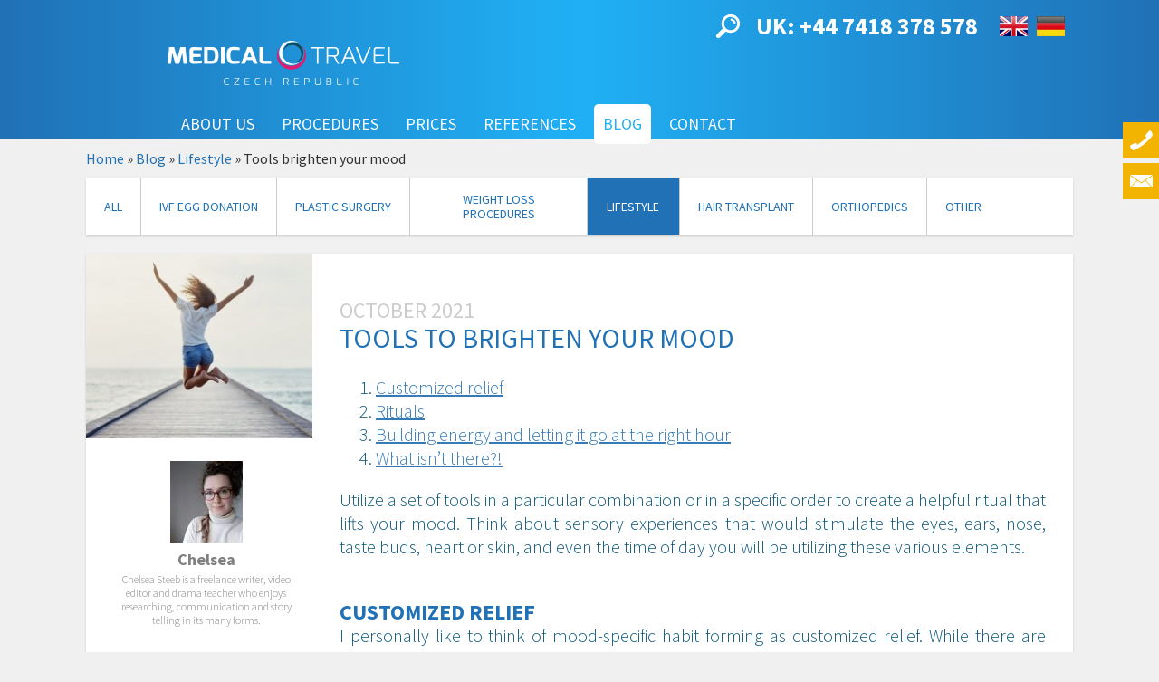

--- FILE ---
content_type: text/html; charset=utf-8
request_url: https://www.medicaltravelczech.com/blog/lifestyle/tools-brighten-your-mood
body_size: 24814
content:
<!DOCTYPE html>
<html lang="en" dir="ltr" prefix="content: http://purl.org/rss/1.0/modules/content/ dc: http://purl.org/dc/terms/ foaf: http://xmlns.com/foaf/0.1/ og: http://ogp.me/ns# rdfs: http://www.w3.org/2000/01/rdf-schema# sioc: http://rdfs.org/sioc/ns# sioct: http://rdfs.org/sioc/types# skos: http://www.w3.org/2004/02/skos/core# xsd: http://www.w3.org/2001/XMLSchema#">
<head>
  <link rel="profile" href="http://www.w3.org/1999/xhtml/vocab" />
  <meta charset="utf-8" />
  <meta name="viewport" content="width=device-width, initial-scale=1.0, maximum-scale=1, user-scalable=0" />
  <meta name="B-verify" content="f230cc663b77c8d5436ec44437870d6cd7de5268" />
  <!--[if IE]><![endif]-->
<link rel="dns-prefetch" href="//fonts.gstatic.com" />
<link rel="preconnect" href="//fonts.gstatic.com" crossorigin="" />
<link rel="dns-prefetch" href="//fonts.googleapis.com" />
<link rel="preconnect" href="//fonts.googleapis.com" />
<link rel="dns-prefetch" href="//v2.zopim.com" />
<link rel="preconnect" href="//v2.zopim.com" crossorigin="" />
<link rel="dns-prefetch" href="//code.jquery.com" />
<link rel="preconnect" href="//code.jquery.com" />
<link rel="dns-prefetch" href="//cdn.jsdelivr.net" />
<link rel="preconnect" href="//cdn.jsdelivr.net" />
<meta http-equiv="Content-Type" content="text/html; charset=utf-8" />
<link rel="shortcut icon" href="https://www.medicaltravelczech.com/sites/all/themes/medicaltravel/favicon.ico" type="image/vnd.microsoft.icon" />
<meta name="description" content="Utilize a set of tools in a particular combination or in a specific order to create a helpful ritual that lifts your mood. Think about sensory experiences that would stimulate the eyes, ears, nose, taste buds, heart or skin, and even the time of day you will be utilizing these various elements. Customized relief I personally like to think of mood-specific habit forming as" />
<meta name="robots" content="follow, index" />
<meta name="generator" content="Drupal 7 (https://www.drupal.org)" />
<link rel="canonical" href="https://www.medicaltravelczech.com/blog/lifestyle/tools-brighten-your-mood" />
<link rel="shortlink" href="https://www.medicaltravelczech.com/node/2024" />
  <title>Brightening mood, building energy and letting it go at the right hour.</title>
  <link type="text/css" rel="stylesheet" href="/sites/default/files/advagg_css/css__R4ns5D75elGWJhVB9wA04zbxlElo7oPhdC5gA8etfgg__UNeXVNfR5bj9mgpIX7Og_FwuYPuDvtyy9Pes1-be82E__1DEfK8xKz2xYlNJJKg6HrsDiPpnMczr6O-ZYFD5K_nU.css" media="all" />
<link type="text/css" rel="stylesheet" href="/sites/default/files/advagg_css/css__8G_KhNEQQnr64ryGMSvavmodDUQ7t1rQZk4gl69Ghuo__7g40UeM74r8hkrzDC6Hbb7RReIGNu-Jsb5XAbAPKIeA__1DEfK8xKz2xYlNJJKg6HrsDiPpnMczr6O-ZYFD5K_nU.css" media="all" />
<link type="text/css" rel="stylesheet" href="/sites/default/files/advagg_css/css__0RNxDU2xWJNKiEHhC6i7Lo6CZV794q3BsYWNZg1uJ2M__iU27vxVAkNtE_auVmapOERemypwZwE_2rz9CchU5JTM__1DEfK8xKz2xYlNJJKg6HrsDiPpnMczr6O-ZYFD5K_nU.css" media="all" />
<link type="text/css" rel="stylesheet" href="/sites/default/files/advagg_css/css__Oz20qOQtvbB-9QPNXbkEmvXxZkRpN5JqI3a0oW0mizY__vnEXWi1F5OQkYa79BesqDZVMtrkp_htpoYiQ075PpfI__1DEfK8xKz2xYlNJJKg6HrsDiPpnMczr6O-ZYFD5K_nU.css" media="all" />
<link type="text/css" rel="stylesheet" href="/sites/default/files/advagg_css/css__TNNOVBuz7Kqy0B9xV4HgscChgTyvvyU9nWDB08q_gJg__3VUU2zqpQdeloA0jO7UvvL41OebOAdogs0AGFes0sBU__1DEfK8xKz2xYlNJJKg6HrsDiPpnMczr6O-ZYFD5K_nU.css" media="all" />
<link type="text/css" rel="stylesheet" href="/sites/default/files/advagg_css/css__QqZ0H7Swwc_OPArIIKjMHe2xs862zt7TPQSM5uTNhjc__OfTC50Q0_o75Ql-6tP1tRdiR9FvbQxTeyNgm_Iq4ANs__1DEfK8xKz2xYlNJJKg6HrsDiPpnMczr6O-ZYFD5K_nU.css" media="all" />
<link type="text/css" rel="stylesheet" href="/sites/default/files/advagg_css/css__tYdErIX6yyUmwauCrlTKPX665rDdiAiq-6PZaMuYIug__prAlz96KTktaZdjgxDW1iRblTG3p1Am34qXluBURhLs__1DEfK8xKz2xYlNJJKg6HrsDiPpnMczr6O-ZYFD5K_nU.css" media="all" />
  <!-- HTML5 element support for IE6-8 -->
  <!--[if lt IE 9]>
    <script src="//html5shiv.googlecode.com/svn/trunk/html5.js"></script>
  <![endif]-->
  <script>
<!--//--><![CDATA[//><!--
function advagg_fallback(file){var head = document.getElementsByTagName("head")[0];var script = document.createElement("script");script.src = file;script.type = "text/javascript";head.appendChild(script);};
//--><!]]>
</script>
<script src="/sites/default/files/advagg_js/js__gEBbiQzs0_P12s_weoM70VNceh755500xcR3OKmQi9Y__uIgds-nq4_KJrkCIBShw0lkZEiV3h1zUawYGZRHBcLg__1DEfK8xKz2xYlNJJKg6HrsDiPpnMczr6O-ZYFD5K_nU.js" defer="defer" async="async"></script>


<script type="text/javascript">
_linkedin_partner_id = "4194233";
window._linkedin_data_partner_ids = window._linkedin_data_partner_ids || [];
window._linkedin_data_partner_ids.push(_linkedin_partner_id);
</script><script type="text/javascript">
(function(l) {
if (!l){window.lintrk = function(a,b){window.lintrk.q.push([a,b])};
window.lintrk.q=[]}
var s = document.getElementsByTagName("script")[0];
var b = document.createElement("script");
b.type = "text/javascript";b.async = true;
b.src = "https://snap.licdn.com/li.lms-analytics/insight.min.js";
s.parentNode.insertBefore(b, s);})(window.lintrk);
</script>


</head>
<noscript>
<img height="1" width="1" style="display:none;" alt="" src="https://px.ads.linkedin.com/collect/?pid=4194233&fmt=gif" />
</noscript>
<body  class="html not-front not-logged-in no-sidebars page-node page-node- page-node-2024 node-type-blog i18n-en" onload="do_zopim();">
  <div id="skip-link">
    <a href="#main-content" class="element-invisible element-focusable">Skip to main content</a>
  </div>
    <div class="region region-page-top">
    <noscript aria-hidden="true"><iframe src="https://www.googletagmanager.com/ns.html?id=GTM-TQKLWT6" height="0" width="0" style="display:none;visibility:hidden"></iframe></noscript>
  </div>
  


<div class="section-alert">
    <div class="container">
            </div>
</div>
<div class="header-wrapper">
          <div class="container">
        <div class="pull-right">
              <div class="region region-header-top">
    <section id="block-search-form" class="block block-search logged-in-only- collapse clearfix">

      
  <form class="form-search content-search" action="/blog/lifestyle/tools-brighten-your-mood" method="post" id="search-block-form" accept-charset="UTF-8"><div><div>
      <h2 class="element-invisible">Search form</h2>
    <div class="input-group"><input title="Enter the terms you wish to search for." placeholder="Search" class="form-control form-text" type="text" id="edit-search-block-form--2" name="search_block_form" value="" size="15" maxlength="128"><span class="input-group-btn"><button type="submit" class="btn btn-primary"><span class="icon glyphicon glyphicon-search" aria-hidden="true"></span>
</button></span></div><div class="form-actions form-wrapper form-group" id="edit-actions"><button class="element-invisible btn btn-primary form-submit" type="submit" id="edit-submit" name="op" value="Search">Search</button>
</div><input type="hidden" name="form_build_id" value="form-bwi2ONI95EY-FijBoxYMVVL-9IYQKefpayr0RFZq8B0">
<input type="hidden" name="form_id" value="search_block_form">
</div>
</div></form>
</section>
<section id="block-block-41" class="block block-block pull-left clearfix">

      
  <a class="search-collapse-icon" data-toggle="collapse" href="#block-search-form" role="button" aria-expanded="false" aria-controls="block-search-form"><img src="/sites/all/themes/medicaltravel/images/icons/search.svg" class="search-toggle-icon" width="32" height="32"></a>
</section>
<section id="block-block-1" class="block block-block pull-left header-phone-call clearfix">

      
  <p><strong><a href="tel:+447418378578">UK: +44 7418 378 578</a></strong></p>

</section>
<section id="block-locale-language" class="block block-locale pull-left clearfix">

      
  <ul class="language-switcher-locale-url"><li class="en first active"><a href="/blog/lifestyle/tools-brighten-your-mood" class="language-link active" xml:lang="en"><img class="language-icon img-responsive" typeof="foaf:Image" src="https://www.medicaltravelczech.com/sites/all/modules/languageicons/flags/en.png" width="31" height="20" alt="English" title="English"> English</a></li>
<li class="de last"><a href="/de" class="language-link" xml:lang="de"><img class="language-icon img-responsive" typeof="foaf:Image" src="https://www.medicaltravelczech.com/sites/all/modules/languageicons/flags/de.png" width="31" height="20" alt="Deutsch" title="Deutsch"> Deutsch</a></li>
</ul>
</section>
  </div>
        </div>
      </div>
        <header id="navbar" role="banner" class="navbar container navbar-default">
      <div class="container">
        <div class="navbar-header">
                      <a class="logo navbar-btn pull-left" href="/" title="Home">
              <img src="https://www.medicaltravelczech.com/sites/all/themes/medicaltravel/logo.png" alt="Home">
            </a>
          
          
                      <!--
            <button type="button" class="navbar-toggle" data-toggle="collapse" data-target=".navbar-collapse">
              <span class="sr-only"></span>
              <span class="icon-bar"></span>
              <span class="icon-bar"></span>
              <span class="icon-bar"></span>
            </button>
            -->
            <div class="nav-hamburger-wrapper pull-right navbar-toggle" data-toggle="collapse" data-target=".navbar-collapse">
                <div class="cell-vertical-wrapper">
                    <div class="cell-middle">
                        <div class="nav-hamburger">
                            <span></span>
                        </div>
                    </div>
                </div>
            </div>

                  </div>

                  <div class="navbar-collapse collapse">
            <nav role="navigation">
                                                            <div class="region region-navigation">
    <section id="block-superfish-1" class="block block-superfish main-menu clearfix">

      
  <ul id="superfish-1" class="menu sf-menu sf-main-menu sf-horizontal sf-style-simple sf-total-items-6 sf-parent-items-5 sf-single-items-1 nav"><li id="menu-914-1" class="first odd sf-item-1 sf-depth-1 sf-total-children-1 sf-parent-children-0 sf-single-children-1 menuparent"><a href="/about-us/our-values" class="sf-depth-1 menuparent">About us</a><ul><li id="menu-950-1" class="firstandlast odd sf-item-1 sf-depth-2 sf-no-children"><div class="menu-views"><div class="view view-about-us-menu view-id-about_us_menu view-display-id-block_1 view-dom-id-697812d53c44ec29a7a42a2547e602e9">
            <div class="view-header">
      <div class="leaf"><a href="/about-us/our-values">Our values</a></div>    </div>
  
  
  
      <div class="view-content">
        <div class="leaf">
      
  <div class="views-field views-field-php">        <span class="field-content"><a href="/about-us/management">Management</a></span>  </div>  </div>
  <div class="leaf">
      
  <div class="views-field views-field-php">        <span class="field-content"><a href="/about-us/your-coordinators">Your coordinators</a></span>  </div>  </div>
  <div class="leaf">
      
  <div class="views-field views-field-php">        <span class="field-content"><a href="/about-us/ivf-specialists">IVF specialists</a></span>  </div>  </div>
  <div class="leaf">
      
  <div class="views-field views-field-php">        <span class="field-content"><a href="/about-us/plastic-surgeons">Plastic surgeons</a></span>  </div>  </div>
  <div class="leaf">
      
  <div class="views-field views-field-php">        <span class="field-content"><a href="/about-us/obesity-experts">Obesity experts</a></span>  </div>  </div>
  <div class="leaf">
      
  <div class="views-field views-field-php">        <span class="field-content"><a href="/about-us/hair-transplants">Hair transplants</a></span>  </div>  </div>
  <div class="leaf">
      
  <div class="views-field views-field-php">        <span class="field-content"><a href="/about-us/orthopedic-surgeons">Orthopedic Surgeons</a></span>  </div>  </div>
    </div>
  
  
  
  
      <div class="view-footer">
      <div class="leaf"><a href="/about-us/czech-republic">Czech Republic</a></div>    </div>
  
  
</div></div></li></ul></li><li id="menu-764-1" class="middle even sf-item-2 sf-depth-1 sf-total-children-1 sf-parent-children-0 sf-single-children-1 menuparent"><a href="/procedures" class="disabled sf-depth-1 menuparent">Procedures</a><ul><li id="menu-2862-1" class="firstandlast odd sf-item-1 sf-depth-2 sf-no-children"><div class="menu-views"><div class="view view-procedures-menu-by-taxonomy view-id-procedures_menu_by_taxonomy view-display-id-procedures_menu_accordion view-dom-id-06e2e1d932c0c13d1c7e7db1092b79b9">
        
  
  
      <div class="view-content">
        <h3 class="views-accordion-procedures_menu_by_taxonomy-procedures_menu_accordion-header">
    <a href="/procedures/ivf-egg-donation">IVF Egg Donation</a>
  </h3>
<div>  <div class="">
      
          <a href="/procedures/ivf">IVF</a>    </div>
  <div class="">
      
          <a href="/procedures/ivf-donated-eggs">IVF with donated eggs</a>    </div>
  <div class="">
      
          <a href="/procedures/social-freezing">Social freezing</a>    </div>
  <div class="">
      
          <a href="/procedures/embryo-adoption">Embryo adoption</a>    </div>
</div>  <h3 class="views-accordion-procedures_menu_by_taxonomy-procedures_menu_accordion-header">
    <a href="/procedures/plastic-surgery">Plastic Surgery</a>
  </h3>
<div>  <div class="">
      
          <a href="/procedures/tummy-tuck">Tummy Tuck</a>    </div>
  <div class="">
      
          <a href="/procedures/liposuction">Liposuction</a>    </div>
  <div class="">
      
          <a href="/procedures/breast-surgery">Breast surgery</a>    </div>
  <div class="">
      
          <a href="/procedures/facelift">Facelift</a>    </div>
  <div class="">
      
          <a href="/procedures/nose-surgery">Nose surgery</a>    </div>
  <div class="">
      
              </div>
  <div class="">
      
          <a href="/procedures/fat-transfer">Fat transfer</a>    </div>
  <div class="">
      
          <a href="/procedures/other">Other</a>    </div>
  <div class="">
      
          <a href="/procedures/varicose-veins">Varicose Veins</a>    </div>
</div>  <h3 class="views-accordion-procedures_menu_by_taxonomy-procedures_menu_accordion-header">
    <a href="/procedures/weight-loss-procedures">Weight loss procedures</a>
  </h3>
<div>  <div class="">
      
          <a href="/procedures/gastric-balloon">Gastric balloon</a>    </div>
  <div class="">
      
              </div>
  <div class="">
      
              </div>
  <div class="">
      
              </div>
</div>  <h3 class="views-accordion-procedures_menu_by_taxonomy-procedures_menu_accordion-header">
    <a href="/procedures/hair-transplant">Hair transplant</a>
  </h3>
<div>  <div class="">
      
          <a href="/procedures/hair-transplant">Hair Transplant</a>    </div>
</div>  <h3 class="views-accordion-procedures_menu_by_taxonomy-procedures_menu_accordion-header">
    <a href="/procedures/orthopedics">Orthopedics</a>
  </h3>
<div>  <div class="">
      
              </div>
  <div class="">
      
          <a href="/procedures/carpal-tunnel">Carpal Tunnel</a>    </div>
  <div class="">
      
          <a href="/procedures/arthroscopy">Arthroscopy</a>    </div>
  <div class="">
      
          <a href="/procedures/trigger-finger">Trigger Finger</a>    </div>
  <div class="">
      
              </div>
  <div class="">
      
          <a href="/procedures/hammer-toe">Hammer Toe</a>    </div>
</div>    </div>
  
  
  
  
  
  
</div></div></li></ul></li><li id="menu-867-1" class="middle odd sf-item-3 sf-depth-1 sf-total-children-1 sf-parent-children-0 sf-single-children-1 menuparent"><a href="/prices" class="sf-depth-1 menuparent">Prices</a><ul><li id="menu-862-1" class="firstandlast odd sf-item-1 sf-depth-2 sf-no-children"><div class="menu-views"><div class="view view-price-menu-filtered view-id-price_menu_filtered view-display-id-block_1 view-dom-id-8d3aa5047778f741c1f4b883acf56322">
            <div class="view-header">
      <div class="views-row leaf"><a href="/prices">All</a></div>    </div>
  
  
  
      <div class="view-content">
        <div class="views-row views-row-1 views-row-odd views-row-first leaf">
      
  <div class="views-field views-field-php">        <span class="field-content"><a href="/prices/ivf-egg-donation">IVF Egg Donation</a></span>  </div>  </div>
  <div class="views-row views-row-2 views-row-even leaf">
      
  <div class="views-field views-field-php">        <span class="field-content"><a href="/prices/plastic-surgery">Plastic Surgery</a></span>  </div>  </div>
  <div class="views-row views-row-3 views-row-odd leaf">
      
  <div class="views-field views-field-php">        <span class="field-content"><a href="/prices/weight-loss-procedures">Weight loss procedures</a></span>  </div>  </div>
  <div class="views-row views-row-4 views-row-even leaf">
      
  <div class="views-field views-field-php">        <span class="field-content"><a href="/prices/hair-transplant">Hair transplant</a></span>  </div>  </div>
  <div class="views-row views-row-5 views-row-odd views-row-last leaf">
      
  <div class="views-field views-field-php">        <span class="field-content"><a href="/prices/orthopedics">Orthopedics</a></span>  </div>  </div>
    </div>
  
  
  
  
  
  
</div></div></li></ul></li><li id="menu-854-1" class="middle even sf-item-4 sf-depth-1 sf-total-children-1 sf-parent-children-0 sf-single-children-1 menuparent"><a href="/references" class="sf-depth-1 menuparent">References</a><ul><li id="menu-857-1" class="firstandlast odd sf-item-1 sf-depth-2 sf-no-children"><div class="menu-views"><div class="view view-reference-category-menu view-id-reference_category_menu view-display-id-block_1 view-dom-id-d5f64bbe8d1233464b6fd37d70616d0d">
            <div class="view-header">
      <div class="leaf"><a href="/references">All</a></div>    </div>
  
  
  
      <div class="view-content">
        <div class="leaf">
      
          <a href="/references/ivf-egg-donation">IVF Egg Donation</a>    </div>
  <div class="leaf">
      
          <a href="/references/plastic-surgery">Plastic Surgery</a>    </div>
  <div class="leaf">
      
          <a href="/references/weight-loss-procedures">Weight loss procedures</a>    </div>
  <div class="leaf">
      
          <a href="/references/hair-transplant">Hair transplant</a>    </div>
  <div class="leaf">
      
          <a href="/references/orthopedics">Orthopedics</a>    </div>
    </div>
  
  
  
  
  
  
</div></div></li></ul></li><li id="menu-762-1" class="middle odd sf-item-5 sf-depth-1 sf-total-children-1 sf-parent-children-0 sf-single-children-1 menuparent"><a href="/blog" class="bubble sf-depth-1 menuparent">Blog</a><ul><li id="menu-856-1" class="firstandlast odd sf-item-1 sf-depth-2 sf-no-children"><div class="menu-views"><div class="view view-blog-category-menu view-id-blog_category_menu view-display-id-block_1 view-dom-id-9404cec4938cbcdf23d668c7cb35a37b">
        
  
  
      <div class="view-content">
        <div class="leaf">
      
          <a href="/blog">All</a>    </div>
  <div class="leaf">
      
          <a href="/blog/ivf-egg-donation">IVF Egg donation</a>    </div>
  <div class="leaf">
      
          <a href="/blog/plastic-surgery">Plastic surgery</a>    </div>
  <div class="leaf">
      
          <a href="/blog/weight-loss-procedures">Weight loss procedures</a>    </div>
  <div class="leaf">
      
          <a href="/blog/lifestyle">Lifestyle</a>    </div>
  <div class="leaf">
      
          <a href="/blog/hair-transplant">Hair transplant</a>    </div>
  <div class="leaf">
      
          <a href="/blog/orthopedics">Orthopedics</a>    </div>
  <div class="leaf">
      
          <a href="/blog/other">Other</a>    </div>
    </div>
  
  
  
  
  
  
</div></div></li></ul></li><li id="menu-746-1" class="last even sf-item-6 sf-depth-1 sf-no-children"><a href="/contact" class="sf-depth-1">Contact</a></li></ul>
</section>
  </div>
                          </nav>
          </div>
              </div>
    </header>
</div>

    <div class="sec-breadcrumb">
        <div class="container">
              <div class="region region-breadcrumb">
    <section id="block-easy-breadcrumb-easy-breadcrumb" class="block block-easy-breadcrumb clearfix">

      
    <div itemscope class="easy-breadcrumb" itemtype="http://data-vocabulary.org/Breadcrumb">
          <span itemprop="title"><a href="/" class="easy-breadcrumb_segment easy-breadcrumb_segment-front">Home</a></span>               <span class="easy-breadcrumb_segment-separator">»</span>
                <span itemprop="title"><a href="/blog" class="easy-breadcrumb_segment easy-breadcrumb_segment-1">Blog</a></span>               <span class="easy-breadcrumb_segment-separator">»</span>
                <span itemprop="title"><a href="/blog/lifestyle" class="easy-breadcrumb_segment easy-breadcrumb_segment-2">Lifestyle</a></span>               <span class="easy-breadcrumb_segment-separator">»</span>
                <span class="easy-breadcrumb_segment easy-breadcrumb_segment-title" itemprop="title">Tools brighten your mood</span>            </div>

</section>
  </div>
        </div>
    </div>

<div class="slide-out-sidebar">
            <div class="slide-out-sidebar-item">  <div class="region region-slide-out-sidebar">
    <section id="block-block-14" class="block block-block sidebar-form-handle-phone clearfix">

      
  <div class="icon phone">phone</div>

</section>
<section id="block-block-11" class="block block-block sidebar-form-handle-mail clearfix">

      
  <div class="icon email">mail</div>

</section>
<section id="block-webform-client-block-220" class="block block-webform sidebar-form-item phone clearfix">

      
  <form class="webform-client-form webform-client-form-220" action="/blog/lifestyle/tools-brighten-your-mood" method="post" id="webform-client-form-220" accept-charset="UTF-8"><div><div class="form-item webform-component webform-component-markup webform-component--call-us form-group form-item form-type-markup form-group"><h4 class="rtecenter">
	<a href="tel:+447418378578">+44 7418378578</a></h4>
<hr>
<p class="rtecenter">or leave us your number and<br>
	<strong>WE WILL CALL YOU BACK</strong></p>
</div><div class="form-input-field-wrapper form-item webform-component webform-component-textfield webform-component--phone-number form-group form-item form-item-submitted-phone-number form-type-textfield form-group"><div class="input-group"><input required="required" placeholder="Phone Number *" class="form-input-field form-control intphonefield form-control form-text required" type="text" id="edit-submitted-phone-number" name="submitted[phone_number]" value="" size="60" maxlength="128"><span class="input-group-addon">* in international format</span></div> <label class="control-label element-invisible" for="edit-submitted-phone-number">Phone Number <span class="form-required" title="This field is required.">*</span></label>
</div><div class="form-item webform-component webform-component-hidden webform-component--fullnumber form-item form-item-submitted-fullnumber form-type-hidden" style="display: none"><input type="hidden" name="submitted[fullnumber]" value="">
</div><div class="form-item webform-component webform-component-hidden webform-component--hash-phone form-item form-item-submitted-hash-phone form-type-hidden" style="display: none"><input type="hidden" name="submitted[hash_phone]" value="">
</div><div class="form-item webform-component webform-component-hidden webform-component--gclid form-item form-item-submitted-gclid form-type-hidden" style="display: none"><input type="hidden" name="submitted[gclid]" value="">
</div><input type="hidden" name="details[sid]">
<input type="hidden" name="details[page_num]" value="1">
<input type="hidden" name="details[page_count]" value="1">
<input type="hidden" name="details[finished]" value="0">
<input type="hidden" name="form_build_id" value="form-o-MnHzsYvN6keG-W1IXR1YjTZl5DgDNqe4uF84g-bNw">
<input type="hidden" name="form_id" value="webform_client_form_220">
<input type="hidden" name="honeypot_time" value="1770080378|vEwZ55Ifgq3nbAwYGMkI1G8rY1D0_Vbb88J4Xhm9NtU">
<div class="treatment-textfield"><div class="form-item form-item-treatment form-type-textfield form-group"> <label class="control-label" for="edit-treatment">Leave this field blank</label>
<input autocomplete="off" class="form-control form-text" type="text" id="edit-treatment" name="treatment" value="" size="20" maxlength="128"></div></div><div class="form-actions"><button class="webform-submit button-primary btn btn-primary form-submit" type="submit" name="op" value="Submit &amp;#x2714;">Submit ✔</button>
</div></div></form>
</section>
<section id="block-webform-client-block-169" class="block block-webform sidebar-form-item mail clearfix">

      
  <form class="webform-client-form webform-client-form-169" action="/blog/lifestyle/tools-brighten-your-mood" method="post" id="webform-client-form-169" accept-charset="UTF-8"><div><div class="form-input-field-wrapper form-item webform-component webform-component-textfield webform-component--name form-group form-item form-item-submitted-name form-type-textfield form-group"><input required="required" placeholder="Name *" class="form-input-field form-control form-control form-text required" type="text" id="edit-submitted-name" name="submitted[name]" value="" size="60" maxlength="128"> <label class="control-label element-invisible" for="edit-submitted-name">Name <span class="form-required" title="This field is required.">*</span></label>
</div><div class="form-input-field-wrapper form-item webform-component webform-component-email webform-component--e-mail form-group form-item form-item-submitted-e-mail form-type-webform-email form-group"><input required="required" class="email form-input-field form-control form-control form-text form-email required" placeholder="E-mail *" type="email" id="edit-submitted-e-mail" name="submitted[e_mail]" size="60"> <label class="control-label element-invisible" for="edit-submitted-e-mail">E-mail <span class="form-required" title="This field is required.">*</span></label>
</div><div class="form-input-field-wrapper form-item webform-component webform-component-textfield webform-component--phone-number form-group form-item form-item-submitted-phone-number form-type-telfield form-group"><input placeholder="Phone Number" class="form-input-field form-control intphonefield form-control form-text form-tel" type="tel" id="edit-submitted-phone-number--2" name="submitted[phone_number]" value="" size="20" maxlength="64"> <label class="control-label element-invisible" for="edit-submitted-phone-number--2">Phone Number</label>
</div><div class="form-item webform-component webform-component-hidden webform-component--fullnumber form-item form-item-submitted-fullnumber form-type-hidden" style="display: none"><input type="hidden" name="submitted[fullnumber]" value="">
</div><div class="form-input-field-wrapper form-item webform-component webform-component-textarea webform-component--question form-group form-item form-item-submitted-question form-type-textarea form-group"><div class="form-textarea-wrapper"><textarea required="required" placeholder="Question *" class="form-input-field form-control form-control form-textarea required" id="edit-submitted-question" name="submitted[question]" cols="60" rows="5"></textarea></div> <label class="control-label element-invisible" for="edit-submitted-question">Question <span class="form-required" title="This field is required.">*</span></label>
</div><div class="form-item webform-component webform-component-hidden webform-component--hash-phone form-item form-item-submitted-hash-phone form-type-hidden" style="display: none"><input type="hidden" name="submitted[hash_phone]" value="">
</div><div class="form-item webform-component webform-component-hidden webform-component--hash-email form-item form-item-submitted-hash-email form-type-hidden" style="display: none"><input type="hidden" name="submitted[hash_email]" value="">
</div><div class="form-item webform-component webform-component-hidden webform-component--gclid form-item form-item-submitted-gclid form-type-hidden" style="display: none"><input type="hidden" name="submitted[gclid]" value="">
</div><input type="hidden" name="details[sid]">
<input type="hidden" name="details[page_num]" value="1">
<input type="hidden" name="details[page_count]" value="1">
<input type="hidden" name="details[finished]" value="0">
<input type="hidden" name="form_build_id" value="form-Fo1xYRwm4Cg3gm9DOsV41ej6EipzQ2oswMZSbeKaCdk">
<input type="hidden" name="form_id" value="webform_client_form_169">
<input type="hidden" name="honeypot_time" value="1770080378|vEwZ55Ifgq3nbAwYGMkI1G8rY1D0_Vbb88J4Xhm9NtU">
<div class="treatment-textfield"><div class="form-item form-item-treatment form-type-textfield form-group"> <label class="control-label" for="edit-treatment--2">Leave this field blank</label>
<input autocomplete="off" class="form-control form-text" type="text" id="edit-treatment--2" name="treatment" value="" size="20" maxlength="128"></div></div><div class="form-actions"><button class="webform-submit button-primary btn btn-default form-submit" type="submit" name="op" value="Send &amp;#x2714;">Send ✔</button>
</div></div></form>
</section>
<section id="block-block-15" class="block block-block mobile-contact-us-hotbar clearfix">

      
  <div class="block-centered">
<h4>Contact us Now</h4>
<ul class="mobile-contact-us">
<li class="icon email">
<li class="icon phone"><a href="tel:+447418378578"></a></li>
<li class="icon zopim">
</ul>
</div>
</section>
  </div>
</div>
    </div>
<div class="highlight-section">
    <div class="container">
            </div>
</div>
<div class="ful-width-section">
</div>

<div class="main-container container">

  <header role="banner" id="page-header">
    
      </header> <!-- /#page-header -->

  <div class="row">

    
    <section class="col-sm-12">

            <a id="main-content"></a>
                                                          <div class="region region-content">
    <section id="block-views-blog-category-menu-block" class="block block-views clearfix">

      
  <div class="view view-blog-category-menu view-id-blog_category_menu view-display-id-block filter-menu view-dom-id-263667b8e04d57f8cc90df949ec3a7a2">
        
  
  
      <div class="view-content">
        <div class="views-row views-row-1 views-row-odd views-row-first filter-leaf">
      
  <div class="views-field views-field-name-i18n">        <span class="field-content"><a href="/blog">All</a></span>  </div>  </div>
  <div class="views-row views-row-2 views-row-even filter-leaf">
      
  <div class="views-field views-field-name-i18n">        <span class="field-content"><a href="/blog/ivf-egg-donation">IVF Egg donation</a></span>  </div>  </div>
  <div class="views-row views-row-3 views-row-odd filter-leaf">
      
  <div class="views-field views-field-name-i18n">        <span class="field-content"><a href="/blog/plastic-surgery">Plastic surgery</a></span>  </div>  </div>
  <div class="views-row views-row-4 views-row-even filter-leaf">
      
  <div class="views-field views-field-name-i18n">        <span class="field-content"><a href="/blog/weight-loss-procedures">Weight loss procedures</a></span>  </div>  </div>
  <div class="views-row views-row-5 views-row-odd filter-leaf">
      
  <div class="views-field views-field-name-i18n">        <span class="field-content"><a href="/blog/lifestyle">Lifestyle</a></span>  </div>  </div>
  <div class="views-row views-row-6 views-row-even filter-leaf">
      
  <div class="views-field views-field-name-i18n">        <span class="field-content"><a href="/blog/hair-transplant">Hair transplant</a></span>  </div>  </div>
  <div class="views-row views-row-7 views-row-odd filter-leaf">
      
  <div class="views-field views-field-name-i18n">        <span class="field-content"><a href="/blog/orthopedics">Orthopedics</a></span>  </div>  </div>
  <div class="views-row views-row-8 views-row-even views-row-last filter-leaf">
      
  <div class="views-field views-field-name-i18n">        <span class="field-content"><a href="/blog/other">Other</a></span>  </div>  </div>
    </div>
  
  
  
  
  
  
</div>
</section>
<section id="block-system-main" class="block block-system clearfix">

      
  <div about="/blog/lifestyle/tools-brighten-your-mood" typeof="sioc:Item foaf:Document" class="ds-1col node node-blog en  view-mode-full clearfix">

  
  <div class="row"><div class="col-sm-3"><div class="field field-name-field-blog-cover-photo field-type-image field-label-hidden"><div class="field-items"><div class="field-item even"><img typeof="foaf:Image" class="img-responsive" src="https://www.medicaltravelczech.com/sites/default/files/styles/blog_default/public/blog_cover/happy_mood.jpg?itok=EBY6fLaw&amp;sc=6543a03bc81ebd7e6294badd0828c3e1" alt="good mood" title="good mood"></div></div></div><div class="field field-name-field-blog-blogger field-type-entityreference field-label-hidden"><div class="field-items"><div class="field-item even"><div about="/blogger/chelsea" typeof="sioc:Item foaf:Document" class="ds-1col node node-blogger node-teaser en  view-mode-teaser clearfix">

  
  <div class="field field-name-field-photo field-type-image field-label-hidden"><div class="field-items"><div class="field-item even"><img typeof="foaf:Image" class="img-responsive" src="https://www.medicaltravelczech.com/sites/default/files/styles/blogger/public/bloggers/chelsea.jpg?itok=SN0E6D7P&amp;sc=5cbe182479e7e4887b00b664b0dadd5c" alt="Chelsea" title="Chelsea"></div></div></div><div class="field field-name-title field-type-ds field-label-hidden"><div class="field-items"><div class="field-item even" property="dc:title"><h5>Chelsea</h5></div></div></div><div class="field field-name-body field-type-text-with-summary field-label-hidden"><div class="field-items"><div class="field-item even" property="content:encoded"><p>Chelsea Steeb is a freelance writer, video editor and drama teacher who enjoys researching, communication and story telling in its many forms.</p>
</div></div></div></div>

</div></div></div></div><div class="col-sm-9 main-content"><div class="field field-name-field-published field-type-datetime field-label-hidden"><div class="field-items"><div class="field-item even"><span property="dc:date" datatype="xsd:dateTime" content="2021-10-01T00:00:00+02:00" class="date-display-single">October 2021</span></div></div></div><div class="field field-name-title field-type-ds field-label-hidden"><div class="field-items"><div class="field-item even" property="dc:title"><h1>Tools to Brighten Your Mood</h1></div></div></div><div class="field field-name-body field-type-text-with-summary field-label-hidden"><div class="field-items"><div class="field-item even" property="content:encoded"><p class="rtejustify" dir="ltr">Utilize a set of tools in a particular combination or in a specific order to create a helpful ritual that lifts your mood. Think about sensory experiences that would stimulate the eyes, ears, nose, taste buds, heart or skin, and even the time of day you will be utilizing these various elements.</p>
<p class="rtejustify" dir="ltr"> </p>
<h2 class="rtejustify" dir="ltr">
	Customized relief</h2>
<p class="rtejustify" dir="ltr">I personally like to think of mood-specific habit forming as customized relief. While there are certain aspects of life that everyone ought to pay attention to, such as getting restful sleep, the options are endless when it comes to style and taste. These customizable elements that you bring into your daily routine will trigger a lighter mood because you know you like them and you chose for them to be there.</p>
<p class="rtejustify" dir="ltr">Make that special drink or snack that you like so much because mindfulness and confidence has led you to a particular taste. Maybe it’s a mint tea blend with lemon that brings you a lot of joy, or maybe it’s a pu-erh that serves as a great mid-day pick-me-up. Stock up on that element and make it a part of your routine in your day, as important as brushing your teeth or drinking water. </p>
<p class="rtejustify" dir="ltr">Mood boosting rhythms shouldn’t be treated as extra or superfluous elements in one’s day. They are important, so treat them as such.</p>
<p class="rtejustify" dir="ltr"> </p>
<h2 class="rtejustify" dir="ltr">
	Rituals</h2>
<p class="rtejustify" dir="ltr">In her recent Master Class, episode “Working on Set” specifically, Natalie Portman describes how she uses a physical routine before she steps on set to work, which she says helps her focus, relax and engage the muscles she needs to perform. For Portman, excessive yawning in combination with some intentional breathing exercises does the trick.</p>
<p class="rtejustify" dir="ltr">If you search up simple vocal exercises, long sirens and staccato breaths are also commonly used tactics to warm up a singer’s throat and abdominal muscles.</p>
<p class="rtejustify" dir="ltr">Now, maybe these types up exercises don’t suit you or your lifestyle but the point is here to find and pick what will give you maximum benefit and can be done every day.</p>
<p class="rtejustify" dir="ltr"> </p>
<p class="rtejustify" dir="ltr"><img alt="happy_mood_2.jpg" src="https://www.medicaltravelczech.com/sites/default/files/happy_mood_2.jpg" style="width:800px;height:534px;"></p>
<p class="rtejustify" dir="ltr"> </p>
<h2 class="rtejustify" dir="ltr">
	Building energy and letting it go at the right hour</h2>
<p class="rtejustify" dir="ltr">Find lighting that shifts with the natural color temperature of the sun over the course of a day, or place an adjustable lightbulb into your most important light source. Utilizing bright light with a bluer spectrum in the morning encourages wakefulness, but warmer tones will help the body produce melatonin towards the end of the day when it is most important to start winding down.</p>
<p class="rtejustify" dir="ltr">In a study led by Harvard researchers, those participants whom used a light-emitting E-reader before bed took 10 minutes longer to fall asleep compared to those that settled down with a print book.[1][2] Now, this isn’t necessarily a recommendation to never use an electronic reading device, but it clearly shows that you might want to plan something else in between reading and going to sleep, or search for ways to cut down that blue light before trying to catch some Zs.</p>
<p class="rtejustify" dir="ltr">Maybe your thing is aromatherapy at night, but you’re on a budget? You can hit two birds with one stone since a scent might double as a moisturizing body oil.</p>
<p class="rtejustify" dir="ltr">What about music in the mornings? Find a pair of wireless headphones that you can use while making coffee or brushing your teeth.</p>
<p class="rtejustify" dir="ltr">What if you enjoy waking up peacefully and don’t want to rely on your phone for an alarm? There are special clocks that you can find that emit light, clocks that train you to wake yourself up, clocks that gradually increase the volume of a tune or ambient recording and even clocks that shake you awake or use scents.[3][4]</p>
<p class="rtejustify" dir="ltr"> </p>
<h2 class="rtejustify" dir="ltr">
	What isn’t there?!</h2>
<p class="rtejustify" dir="ltr">Generally speaking, though, create that intentional routine with the whole day in mind because a crummy start may affect the day and trouble getting rest will certainly affect your next morning. Yet, a primed response to a particular taste, scent, color or action can always help you get back in the groove and lift your mood.</p>
<p class="rtejustify" dir="ltr">For more advice on how to guide your body and mind in order to bring on an immunity boost, <a href="https://www.medicaltravelczech.com/blog/lifestyle/5-secrets-using-your-body-and-mind-instant-immunity-boost">check out more here</a>.</p>
<p class="rtejustify"> </p>
<p class="rtejustify" dir="ltr">Sources:</p>
<p class="rtejustify" dir="ltr">[1] Biali Haas, Susan. “6 Ways That Night-Time Phone Use Destroys Your Sleep.” Psychology Today, Sussex Publishers, 17 Apr. 2018, <a href="http://www.psychologytoday.com/us/blog/prescriptions-life/201804/6-ways-night-time-phone-use-destroys-your-sleep.%C2%A0">www.psychologytoday.com/us/blog/prescriptions-life/201804/6-ways-night-t...</a></p>
<p class="rtejustify" dir="ltr">[2] Chang, Anne-Marie, et al. “Evening Use of Light-Emitting EReaders Negatively Affects Sleep, Circadian Timing, and next-Morning Alertness.” Proceedings of the National Academy of Sciences, vol. 112, no. 4, 22 Dec. 2014, pp. 1232–1237., doi:10.1073/pnas.1418490112. </p>
<p class="rtejustify" dir="ltr">[3] Morrissy-Swan, Tomé. “The 6 Best Wake-up Light Alarm Clocks to Help You Rise and Shine.” The Telegraph, Telegraph Media Group, 4 Feb. 2021, <a href="http://www.telegraph.co.uk/health-fitness/mind/best-wake-up-light-alarm-clocks/.%C2%A0">www.telegraph.co.uk/health-fitness/mind/best-wake-up-light-alarm-clocks/. </a></p>
<p class="rtejustify" dir="ltr">[4] Adelson, Karen Iorio. “What Are the Best Gentle-Wake Alarm Clocks?” The Strategist, Vox Media, 4 Sept. 2018, nymag.com/strategist/article/best-gentle-wake-alarm-clocks.html.</p>
<div class="rtejustify">
	 </div>
</div></div></div></div></div></div>


<div class="hidden">
<script type="application/ld+json">
    {  
        "@context":"http://schema.org",
        "@type":"NewsArticle",
        "mainEntityOfPage":{  
            "@type":"WebPage",
            "@id":"https://www.medicaltravelczech.com/blog/lifestyle/tools-brighten-your-mood"        },
        "headline":"Tools to Brighten Your Mood",
        "image":[  
            "https:\/\/www.medicaltravelczech.com\/sites\/default\/files\/blog_cover\/happy_mood.jpg"        ],
        "datePublished":"10-01-2021T00:00:00+02:00",
        "dateModified":"11-11-2021T12:23:15+02:00",
        "author":{  
            "@type":"Organization",
            "name":"Medical Travel Czech"
        },
        "publisher":{  
            "@type":"Organization",
            "name":"Medical Travel Czech",
            "logo":{  
                "@type":"ImageObject",
                "url":"https://www.medicaltravelczech.com/sites/all/themes/medicaltravel/logo.png"
            }
        },
        "description":"Medical Travel Czech Blog: Tools to Brighten Your Mood"    }
</script>
</div>
</section>
<section id="block-views-blog-block-1" class="block block-views clearfix">

      
  <div class="view view-blog view-id-blog view-display-id-block_1 view-dom-id-9f7527e4b226960f0ace07969bbf10d4">
        
  
  
      <div class="view-content">
        <div class="views-row views-row-1 views-row-odd views-row-first">
      
  <div class="views-field views-field-nothing">        <span class="field-content"><div class="blog-item">
<a href="/blog/lifestyle/facial-aging-and-facelifts">
<div class="text">
<div class="title">
<div class="date"><span property="dc:date" datatype="xsd:dateTime" content="2023-01-01T00:00:00+01:00" class="date-display-single">January 2023</span></div>
<h4>Facial aging and facelifts</h4>
</div>
<div class="teaser">Most of us don’t enjoy seeing our faces change and age. It is a part of life, but sometimes aging causes specific wrinkles or jowls you want to get rid of. Luckily facelifts are a</div>
</div>
<div class="image"><img typeof="foaf:Image" class="img-responsive" src="https://www.medicaltravelczech.com/sites/default/files/styles/blog_default/public/blog_cover/facial_aging_2.jpg?itok=G66w2b0M&amp;sc=0b8c0fe58425b4b5e6a6704552a222a8" alt="Facial aging" title="Facial aging"></div>
</a>
</div></span>  </div>  </div>
  <div class="views-row views-row-2 views-row-even">
      
  <div class="views-field views-field-nothing">        <span class="field-content"><div class="blog-item">
<a href="/blog/lifestyle/going-toxin-free">
<div class="text">
<div class="title">
<div class="date"><span property="dc:date" datatype="xsd:dateTime" content="2022-10-01T00:00:00+02:00" class="date-display-single">October 2022</span></div>
<h4>Going Toxin-free</h4>
</div>
<div class="teaser">It may be disheartening to know that we have to pay such close attention to environmental and household toxins, but it’s no longer just for our own wellbeing. This could be for</div>
</div>
<div class="image"><img typeof="foaf:Image" class="img-responsive" src="https://www.medicaltravelczech.com/sites/default/files/styles/blog_default/public/blog_cover/toxic_free.jpg?itok=UfGlnJpN&amp;sc=26e0647ad95c39f006337f551a6a9fb0" alt="TOXIC FREE" title="TOXIC FREE"></div>
</a>
</div></span>  </div>  </div>
  <div class="views-row views-row-3 views-row-odd">
      
  <div class="views-field views-field-nothing">        <span class="field-content"><div class="blog-item">
<a href="/blog/lifestyle/what-gestational-diabetes">
<div class="text">
<div class="title">
<div class="date"><span property="dc:date" datatype="xsd:dateTime" content="2022-09-01T00:00:00+02:00" class="date-display-single">September 2022</span></div>
<h4>What is gestational diabetes?</h4>
</div>
<div class="teaser">When you are thinking about the possibilities of pregnancy, much of it can seem exciting and hopeful. As everyone knows pregnancy is not without its risks and many women are</div>
</div>
<div class="image"><img typeof="foaf:Image" class="img-responsive" src="https://www.medicaltravelczech.com/sites/default/files/styles/blog_default/public/blog_cover/gstational_diabetes_1.jpg?itok=QCqE63Sa&amp;sc=0b8c0fe58425b4b5e6a6704552a222a8" alt="gestational diabetes" title="gestational diabetes"></div>
</a>
</div></span>  </div>  </div>
  <div class="views-row views-row-4 views-row-even">
      
  <div class="views-field views-field-nothing">        <span class="field-content"><div class="blog-item">
<a href="/blog/lifestyle/look-ingredient-supple-skin">
<div class="text">
<div class="title">
<div class="date"><span property="dc:date" datatype="xsd:dateTime" content="2022-09-01T00:00:00+02:00" class="date-display-single">September 2022</span></div>
<h4>Look for this Ingredient for Supple Skin</h4>
</div>
<div class="teaser">Whether you have been troubled by acne for years, recently undergone cosmetic surgery, or just noticed that dry skin has given you a number of deep wrinkles prematurely, these</div>
</div>
<div class="image"><img typeof="foaf:Image" class="img-responsive" src="https://www.medicaltravelczech.com/sites/default/files/styles/blog_default/public/blog_cover/supple_skin_1.jpg?itok=uvWtJ4Xd&amp;sc=0b8c0fe58425b4b5e6a6704552a222a8" alt="Supple Skin" title="Supple Skin"></div>
</a>
</div></span>  </div>  </div>
  <div class="views-row views-row-5 views-row-odd">
      
  <div class="views-field views-field-nothing">        <span class="field-content"><div class="blog-item">
<a href="/blog/lifestyle/going-sulfate-free-it-worthwhile">
<div class="text">
<div class="title">
<div class="date"><span property="dc:date" datatype="xsd:dateTime" content="2022-08-01T00:00:00+02:00" class="date-display-single">August 2022</span></div>
<h4>Going Sulfate-Free? Is it Worthwhile?</h4>
</div>
<div class="teaser">Cellular renewal and rejuvenation occur nonlinearly around the body with some cells, like fat cells, replicating every decade while others, such as hair and toenails, replicating</div>
</div>
<div class="image"><img typeof="foaf:Image" class="img-responsive" src="https://www.medicaltravelczech.com/sites/default/files/styles/blog_default/public/blog_cover/going_sulfate-free_1.jpg?itok=5RaShNRx&amp;sc=d03b83d772164955d02c49c029fc57e1" alt="medical travel" title="Going Sulfate-Free"></div>
</a>
</div></span>  </div>  </div>
  <div class="views-row views-row-6 views-row-even views-row-last">
      
  <div class="views-field views-field-nothing">        <span class="field-content"><div class="blog-item">
<a href="/blog/lifestyle/mind-over-matter-how-utilize-temperature-mental-and-physical-health">
<div class="text">
<div class="title">
<div class="date"><span property="dc:date" datatype="xsd:dateTime" content="2022-08-01T00:00:00+02:00" class="date-display-single">August 2022</span></div>
<h4>Mind Over Matter: How to Utilize Temperature for Mental and Physical Health</h4>
</div>
<div class="teaser">
	Purposefully Inducing Stress

	We can all recognize that feeling when panic sets in, causing our minds to race or hands to shake. Now, remember that widespread Ice Bucket</div>
</div>
<div class="image"><img typeof="foaf:Image" class="img-responsive" src="https://www.medicaltravelczech.com/sites/default/files/styles/blog_default/public/blog_cover/mind_over_matter_1.jpg?itok=iQrbngrV&amp;sc=0b8c0fe58425b4b5e6a6704552a222a8" alt="medical travel" title="Mind Over Matter"></div>
</a>
</div></span>  </div>  </div>
    </div>
  
      <div class="text-center"><ul class="pagination"><li class="active"><span>1</span></li>
<li><a title="Go to page 2" href="/blog/lifestyle/tools-brighten-your-mood?page=1">2</a></li>
<li><a title="Go to page 3" href="/blog/lifestyle/tools-brighten-your-mood?page=2">3</a></li>
<li><a title="Go to page 4" href="/blog/lifestyle/tools-brighten-your-mood?page=3">4</a></li>
<li><a title="Go to page 5" href="/blog/lifestyle/tools-brighten-your-mood?page=4">5</a></li>
<li class="next"><a title="Go to next page" href="/blog/lifestyle/tools-brighten-your-mood?page=1">next ›</a></li>
<li class="pager-last"><a title="Go to last page" href="/blog/lifestyle/tools-brighten-your-mood?page=4">last »</a></li>
</ul></div>  
  
  
  
  
</div>
</section>
  </div>
    </section>

    
  </div>
</div>

<div class="full-width-section">
    </div>
<div class="full-width-section">
            <div class="row-fluid">
              <div class="region region-fluid-width-section-after-content">
    <section id="block-webform-client-block-8" class="block block-webform default-section webform-light clearfix wee">

        <h2 class="block-title">FEEL FREE to contact us here</h2>
    
  <form class="webform-client-form webform-client-form-8" action="/blog/lifestyle/tools-brighten-your-mood" method="post" id="webform-client-form-8" accept-charset="UTF-8"><div><div class="form-item webform-component webform-component-markup webform-component--3-steps form-group form-item form-type-markup form-group"><ul class="steps">
<li><span class="step">1</span><p><span>Tell us your question</span></p></li>
<li><span class="step">2</span><p><span>Your request will be reviewed by our team</span></p></li>
<li><span class="step">3</span><p><span>We will CONTACT you with details of procedure</span></p></li>
</ul></div><div class="col-sm-4 webform-layout-box horiz webform-component--left"><div class="form-input-field-wrapper form-item webform-component webform-component-textfield webform-component--left--name form-group form-item form-item-submitted-left-name form-type-textfield form-group"><input required="required" placeholder="Name *" class="form-input-field form-control form-control form-text required" type="text" id="edit-submitted-left-name" name="submitted[left][name]" value="" size="60" maxlength="128"> <label class="control-label element-invisible" for="edit-submitted-left-name">Name <span class="form-required" title="This field is required.">*</span></label>
</div><div class="form-input-field-wrapper form-item webform-component webform-component-email webform-component--left--e-mail form-group form-item form-item-submitted-left-e-mail form-type-webform-email form-group"><input required="required" class="email form-input-field form-control form-control form-text form-email required" placeholder="E-mail *" type="email" id="edit-submitted-left-e-mail" name="submitted[left][e_mail]" size="60"> <label class="control-label element-invisible" for="edit-submitted-left-e-mail">E-mail <span class="form-required" title="This field is required.">*</span></label>
</div><div class="form-input-field-wrapper form-item webform-component webform-component-textfield webform-component--left--phone-number form-group form-item form-item-submitted-left-phone-number form-type-textfield form-group"><input placeholder="Phone Number in international format" class="form-input-field form-control intphonefield form-control form-text" type="text" id="edit-submitted-left-phone-number" name="submitted[left][phone_number]" value="" size="60" maxlength="128"> <label class="control-label element-invisible" for="edit-submitted-left-phone-number">Phone Number</label>
</div><div class="form-item webform-component webform-component-hidden webform-component--left--fullnumber form-item form-item-submitted-left-fullnumber form-type-hidden" style="display: none"><input type="hidden" name="submitted[left][fullnumber]" value="">
</div><div class="form-input-field-wrapper form-item webform-component webform-component-select webform-component--left--gender form-group form-item form-item-submitted-left-gender form-type-select form-group"><select class="form-input-field form-control form-control form-select" id="edit-submitted-left-gender" name="submitted[left][gender]"><option value="" selected>Gender</option><option value="male">Male</option><option value="female">Female</option></select> <label class="control-label element-invisible" for="edit-submitted-left-gender">Gender</label>
</div><div class="form-input-field-wrapper form-item webform-component webform-component-select webform-component--left--country form-group form-item form-item-submitted-left-country form-type-select form-group"><select class="form-input-field form-control form-control form-select" id="edit-submitted-left-country" name="submitted[left][country]"><option value="" selected>Country</option><option value="AF">Afghanistan</option><option value="AX">Aland Islands</option><option value="AL">Albania</option><option value="DZ">Algeria</option><option value="AS">American Samoa</option><option value="AD">Andorra</option><option value="AO">Angola</option><option value="AI">Anguilla</option><option value="AQ">Antarctica</option><option value="AG">Antigua and Barbuda</option><option value="AR">Argentina</option><option value="AM">Armenia</option><option value="AW">Aruba</option><option value="AU">Australia</option><option value="AT">Austria</option><option value="AZ">Azerbaijan</option><option value="BS">Bahamas</option><option value="BH">Bahrain</option><option value="BD">Bangladesh</option><option value="BB">Barbados</option><option value="BY">Belarus</option><option value="BE">Belgium</option><option value="BZ">Belize</option><option value="BJ">Benin</option><option value="BM">Bermuda</option><option value="BT">Bhutan</option><option value="BO">Bolivia</option><option value="BA">Bosnia and Herzegovina</option><option value="BW">Botswana</option><option value="BV">Bouvet Island</option><option value="BR">Brazil</option><option value="IO">British Indian Ocean Territory</option><option value="VG">British Virgin Islands</option><option value="BN">Brunei</option><option value="BG">Bulgaria</option><option value="BF">Burkina Faso</option><option value="BI">Burundi</option><option value="KH">Cambodia</option><option value="CM">Cameroon</option><option value="CA">Canada</option><option value="CV">Cape Verde</option><option value="BQ">Caribbean Netherlands</option><option value="KY">Cayman Islands</option><option value="CF">Central African Republic</option><option value="TD">Chad</option><option value="CL">Chile</option><option value="CN">China</option><option value="CX">Christmas Island</option><option value="CC">Cocos (Keeling) Islands</option><option value="CO">Colombia</option><option value="KM">Comoros</option><option value="CG">Congo (Brazzaville)</option><option value="CD">Congo (Kinshasa)</option><option value="CK">Cook Islands</option><option value="CR">Costa Rica</option><option value="HR">Croatia</option><option value="CU">Cuba</option><option value="CW">Curaçao</option><option value="CY">Cyprus</option><option value="CZ">Czech Republic</option><option value="DK">Denmark</option><option value="DJ">Djibouti</option><option value="DM">Dominica</option><option value="DO">Dominican Republic</option><option value="EC">Ecuador</option><option value="EG">Egypt</option><option value="SV">El Salvador</option><option value="GQ">Equatorial Guinea</option><option value="ER">Eritrea</option><option value="EE">Estonia</option><option value="ET">Ethiopia</option><option value="FK">Falkland Islands</option><option value="FO">Faroe Islands</option><option value="FJ">Fiji</option><option value="FI">Finland</option><option value="FR">France</option><option value="GF">French Guiana</option><option value="PF">French Polynesia</option><option value="TF">French Southern Territories</option><option value="GA">Gabon</option><option value="GM">Gambia</option><option value="GE">Georgia</option><option value="DE">Germany</option><option value="GH">Ghana</option><option value="GI">Gibraltar</option><option value="GR">Greece</option><option value="GL">Greenland</option><option value="GD">Grenada</option><option value="GP">Guadeloupe</option><option value="GU">Guam</option><option value="GT">Guatemala</option><option value="GG">Guernsey</option><option value="GN">Guinea</option><option value="GW">Guinea-Bissau</option><option value="GY">Guyana</option><option value="HT">Haiti</option><option value="HM">Heard Island and McDonald Islands</option><option value="HN">Honduras</option><option value="HK">Hong Kong S.A.R., China</option><option value="HU">Hungary</option><option value="IS">Iceland</option><option value="IN">India</option><option value="ID">Indonesia</option><option value="IR">Iran</option><option value="IQ">Iraq</option><option value="IE">Ireland</option><option value="IM">Isle of Man</option><option value="IL">Israel</option><option value="IT">Italy</option><option value="CI">Ivory Coast</option><option value="JM">Jamaica</option><option value="JP">Japan</option><option value="JE">Jersey</option><option value="JO">Jordan</option><option value="KZ">Kazakhstan</option><option value="KE">Kenya</option><option value="KI">Kiribati</option><option value="KW">Kuwait</option><option value="KG">Kyrgyzstan</option><option value="LA">Laos</option><option value="LV">Latvia</option><option value="LB">Lebanon</option><option value="LS">Lesotho</option><option value="LR">Liberia</option><option value="LY">Libya</option><option value="LI">Liechtenstein</option><option value="LT">Lithuania</option><option value="LU">Luxembourg</option><option value="MO">Macao S.A.R., China</option><option value="MK">Macedonia</option><option value="MG">Madagascar</option><option value="MW">Malawi</option><option value="MY">Malaysia</option><option value="MV">Maldives</option><option value="ML">Mali</option><option value="MT">Malta</option><option value="MH">Marshall Islands</option><option value="MQ">Martinique</option><option value="MR">Mauritania</option><option value="MU">Mauritius</option><option value="YT">Mayotte</option><option value="MX">Mexico</option><option value="FM">Micronesia</option><option value="MD">Moldova</option><option value="MC">Monaco</option><option value="MN">Mongolia</option><option value="ME">Montenegro</option><option value="MS">Montserrat</option><option value="MA">Morocco</option><option value="MZ">Mozambique</option><option value="MM">Myanmar</option><option value="NA">Namibia</option><option value="NR">Nauru</option><option value="NP">Nepal</option><option value="NL">Netherlands</option><option value="AN">Netherlands Antilles</option><option value="NC">New Caledonia</option><option value="NZ">New Zealand</option><option value="NI">Nicaragua</option><option value="NE">Niger</option><option value="NG">Nigeria</option><option value="NU">Niue</option><option value="NF">Norfolk Island</option><option value="MP">Northern Mariana Islands</option><option value="KP">North Korea</option><option value="NO">Norway</option><option value="OM">Oman</option><option value="PK">Pakistan</option><option value="PW">Palau</option><option value="PS">Palestinian Territory</option><option value="PA">Panama</option><option value="PG">Papua New Guinea</option><option value="PY">Paraguay</option><option value="PE">Peru</option><option value="PH">Philippines</option><option value="PN">Pitcairn</option><option value="PL">Poland</option><option value="PT">Portugal</option><option value="PR">Puerto Rico</option><option value="QA">Qatar</option><option value="RE">Reunion</option><option value="RO">Romania</option><option value="RU">Russia</option><option value="RW">Rwanda</option><option value="BL">Saint Barthélemy</option><option value="SH">Saint Helena</option><option value="KN">Saint Kitts and Nevis</option><option value="LC">Saint Lucia</option><option value="MF">Saint Martin (French part)</option><option value="PM">Saint Pierre and Miquelon</option><option value="VC">Saint Vincent and the Grenadines</option><option value="WS">Samoa</option><option value="SM">San Marino</option><option value="ST">Sao Tome and Principe</option><option value="SA">Saudi Arabia</option><option value="SN">Senegal</option><option value="RS">Serbia</option><option value="SC">Seychelles</option><option value="SL">Sierra Leone</option><option value="SG">Singapore</option><option value="SX">Sint Maarten</option><option value="SK">Slovakia</option><option value="SI">Slovenia</option><option value="SB">Solomon Islands</option><option value="SO">Somalia</option><option value="ZA">South Africa</option><option value="GS">South Georgia and the South Sandwich Islands</option><option value="KR">South Korea</option><option value="SS">South Sudan</option><option value="ES">Spain</option><option value="LK">Sri Lanka</option><option value="SD">Sudan</option><option value="SR">Suriname</option><option value="SJ">Svalbard and Jan Mayen</option><option value="SZ">Swaziland</option><option value="SE">Sweden</option><option value="CH">Switzerland</option><option value="SY">Syria</option><option value="TW">Taiwan</option><option value="TJ">Tajikistan</option><option value="TZ">Tanzania</option><option value="TH">Thailand</option><option value="TL">Timor-Leste</option><option value="TG">Togo</option><option value="TK">Tokelau</option><option value="TO">Tonga</option><option value="TT">Trinidad and Tobago</option><option value="TN">Tunisia</option><option value="TR">Turkey</option><option value="TM">Turkmenistan</option><option value="TC">Turks and Caicos Islands</option><option value="TV">Tuvalu</option><option value="VI">U.S. Virgin Islands</option><option value="UG">Uganda</option><option value="UA">Ukraine</option><option value="AE">United Arab Emirates</option><option value="GB">United Kingdom</option><option value="US">United States</option><option value="UM">United States Minor Outlying Islands</option><option value="UY">Uruguay</option><option value="UZ">Uzbekistan</option><option value="VU">Vanuatu</option><option value="VA">Vatican</option><option value="VE">Venezuela</option><option value="VN">Vietnam</option><option value="WF">Wallis and Futuna</option><option value="EH">Western Sahara</option><option value="YE">Yemen</option><option value="ZM">Zambia</option><option value="ZW">Zimbabwe</option></select> <label class="control-label element-invisible" for="edit-submitted-left-country">Country</label>
</div></div><div class="col-sm-8 webform-layout-box horiz webform-component--right"><div class="form-input-field-wrapper form-item webform-component webform-component-select webform-component--right--select-category form-group form-item form-item-submitted-right-select-category form-type-select form-group"><select required="required" class="form-input-field form-control form-control form-select required" id="edit-submitted-right-select-category" name="submitted[right][select_category]"><option value="" selected>Select Category *</option><option value="tid_34">IVF - Egg donation</option><option value="tid_35">Plastic surgery</option><option value="tid_36">Weight loss procedures</option><option value="tid_137">Orthopedics</option><option value="tid_138">Hair Transplant</option></select> <label class="control-label element-invisible" for="edit-submitted-right-select-category">Select Category <span class="form-required" title="This field is required.">*</span></label>
</div><div class="hidden-options-wrapper webform-layout-box horiz webform-component--right--options"><div class="form-input-field-wrapper form-item webform-component webform-component-select webform-component--right--options--select-procedure-from-category-ivf---egg-donation form-group form-item form-item-submitted-right-options-select-procedure-from-category-ivf---egg-donation form-type-select form-group"><select class="form-input-field form-control form-control form-select" id="edit-submitted-right-options-select-procedure-from-category-ivf-egg-donation" name="submitted[right][options][select_procedure_from_category_ivf___egg_donation]"><option value="" selected>Select procedure</option><option value="tid_38">IVF</option><option value="tid_39">Egg donation</option><option value="tid_40">Social freezing</option><option value="tid_41">Embryo adoption</option></select> <label class="control-label element-invisible" for="edit-submitted-right-options-select-procedure-from-category-ivf-egg-donation">Select procedure from category IVF - Egg donation</label>
</div><div class="form-input-field-wrapper form-item webform-component webform-component-select webform-component--right--options--select-procedure-from-category-plastic-surgery form-group form-item form-item-submitted-right-options-select-procedure-from-category-plastic-surgery form-type-select form-group"><select class="form-input-field form-control form-control form-select" id="edit-submitted-right-options-select-procedure-from-category-plastic-surgery" name="submitted[right][options][select_procedure_from_category_plastic_surgery]"><option value="" selected>Select procedure</option><option value="tid_42">Tummy Tuck</option><option value="tid_43">Liposuction</option><option value="tid_44">Breast surgery</option><option value="tid_45">Facelift</option><option value="tid_46">Nose surgery</option><option value="tid_47">Eyelids</option><option value="tid_48">Fat transfer</option><option value="tid_49">Other</option><option value="tid_108">Venaseal</option><option value="tid_110">Mommy Makeover</option></select> <label class="control-label element-invisible" for="edit-submitted-right-options-select-procedure-from-category-plastic-surgery">Select procedure from category Plastic surgery</label>
</div><div class="form-input-field-wrapper form-item webform-component webform-component-select webform-component--right--options--select-procedure-from-category-weight-loss-procedures form-group form-item form-item-submitted-right-options-select-procedure-from-category-weight-loss-procedures form-type-select form-group"><select class="form-input-field form-control form-control form-select" id="edit-submitted-right-options-select-procedure-from-category-weight-loss-procedures" name="submitted[right][options][select_procedure_from_category_weight_loss_procedures]"><option value="" selected>Select procedure</option><option value="tid_50">Gastric balloon</option></select> <label class="control-label element-invisible" for="edit-submitted-right-options-select-procedure-from-category-weight-loss-procedures">Select procedure from category Weight loss procedures</label>
</div><div class="form-input-field-wrapper form-item webform-component webform-component-select webform-component--right--options--select-procedure-from-category--hair-transplant form-group form-item form-item-submitted-right-options-select-procedure-from-category--hair-transplant form-type-select form-group"><select class="form-input-field form-control form-control form-select" id="edit-submitted-right-options-select-procedure-from-category-hair-transplant" name="submitted[right][options][select_procedure_from_category__hair_transplant]"><option value="" selected>Select procedure</option><option value="tid_116">Hair Transplant</option></select> <label class="control-label element-invisible" for="edit-submitted-right-options-select-procedure-from-category-hair-transplant">Select procedure from category | Hair Transplant</label>
</div><div class="form-input-field-wrapper form-item webform-component webform-component-select webform-component--right--options--select-procedure-from-category-orthopedics form-group form-item form-item-submitted-right-options-select-procedure-from-category-orthopedics form-type-select form-group"><select class="form-input-field form-control form-control form-select" id="edit-submitted-right-options-select-procedure-from-category-orthopedics" name="submitted[right][options][select_procedure_from_category_orthopedics]"><option value="" selected>Select procedure</option><option value="tid_133">Arthroscopy</option><option value="tid_132">Carpal Tunnel</option><option value="tid_136">Hammer Toe</option><option value="tid_134">Trigger Finger</option></select> <label class="control-label element-invisible" for="edit-submitted-right-options-select-procedure-from-category-orthopedics">Select procedure from category Orthopedics</label>
</div></div><div class="form-input-field-wrapper form-item webform-component webform-component-textarea webform-component--right--question form-group form-item form-item-submitted-right-question form-type-textarea form-group"><div class="form-textarea-wrapper"><textarea required="required" placeholder="Question *" class="form-input-field form-control form-control form-textarea required" id="edit-submitted-right-question" name="submitted[right][question]" cols="60" rows="5"></textarea></div> <label class="control-label element-invisible" for="edit-submitted-right-question">Question <span class="form-required" title="This field is required.">*</span></label>
</div></div><div class="form-item webform-component webform-component-hidden webform-component--hash-phone form-item form-item-submitted-hash-phone form-type-hidden" style="display: none"><input type="hidden" name="submitted[hash_phone]" value="">
</div><div class="form-item webform-component webform-component-hidden webform-component--hash-email form-item form-item-submitted-hash-email form-type-hidden" style="display: none"><input type="hidden" name="submitted[hash_email]" value="">
</div><div class="form-item webform-component webform-component-hidden webform-component--gclid form-item form-item-submitted-gclid form-type-hidden" style="display: none"><input type="hidden" name="submitted[gclid]" value="">
</div><input type="hidden" name="details[sid]">
<input type="hidden" name="details[page_num]" value="1">
<input type="hidden" name="details[page_count]" value="1">
<input type="hidden" name="details[finished]" value="0">
<input type="hidden" name="form_build_id" value="form-_5SKMpNpIS0chyFyzHLeeXUNGb5FHXNzAhqjTYeYXmk">
<input type="hidden" name="form_id" value="webform_client_form_8">
<input type="hidden" name="honeypot_time" value="1770080378|vEwZ55Ifgq3nbAwYGMkI1G8rY1D0_Vbb88J4Xhm9NtU">
<div class="treatment-textfield"><div class="form-item form-item-treatment form-type-textfield form-group"> <label class="control-label" for="edit-treatment--3">Leave this field blank</label>
<input autocomplete="off" class="form-control form-text" type="text" id="edit-treatment--3" name="treatment" value="" size="20" maxlength="128"></div></div><div class="form-actions"><button class="webform-submit button-primary btn btn-default form-submit" type="submit" name="op" value="Send">Send</button>
</div></div></form>
</section>
  </div>
        </div>
    </div>
<div class="normal-section-before-footer">
    <div class="container">
        <div class="row">
                            <div class="row-fluid">
                      <div class="region region-normal-section-before-footer-top">
    <section id="block-views-popular-posts-block" class="block block-views default-section clearfix">

        <h2 class="block-title">Popular Posts</h2>
    
  <div class="view view-popular-posts view-id-popular_posts view-display-id-block view-dom-id-4189d89bc713e7d7cc7aabebe3a6c0b7">
        
  
  
      <div class="view-content">
        <div class="views-row views-row-1 views-row-odd views-row-first col-xs-12 col-sm-6 col-md-4">
      
  <div class="views-field views-field-nothing">        <span class="field-content"><div class="popular-post">
<a href="/blog/other/how-medical-tourism-contributes-economic-growth-country">
<div class="image"><img typeof="foaf:Image" class="img-responsive" src="https://www.medicaltravelczech.com/sites/default/files/styles/popular_posts/public/blog_cover/medical_tourism_1.jpg?itok=Lo_r-Wkh&amp;sc=9bc4389e14e021917dd768c80da56283" alt="medical tourism" title="medical tourism"></div>
<div class="text"><h5>How Medical Tourism Contributes to the Economic Growth of a Country</h5></div>
</a>
</div></span>  </div>  </div>
  <div class="views-row views-row-2 views-row-even col-xs-12 col-sm-6 col-md-4">
      
  <div class="views-field views-field-nothing">        <span class="field-content"><div class="popular-post">
<a href="/blog/plastic-surgery/breast-augmentation-implants-vs-fat-transfer">
<div class="image"><img typeof="foaf:Image" class="img-responsive" src="https://www.medicaltravelczech.com/sites/default/files/styles/popular_posts/public/blog_cover/breast_augmentation.jpg?itok=4Q4oTMb_&amp;sc=6733eef4d0908911e60c28635e3cc6f1" alt="Breast Augmentation: Implants vs. Fat Transfer" title="Breast Augmentation: Implants vs. Fat Transfer"></div>
<div class="text"><h5>Breast Augmentation: Implants vs. Fat Transfer</h5></div>
</a>
</div></span>  </div>  </div>
  <div class="views-row views-row-3 views-row-odd col-xs-12 col-sm-6 col-md-4">
      
  <div class="views-field views-field-nothing">        <span class="field-content"><div class="popular-post">
<a href="/blog/plastic-surgery/life-after-lipo">
<div class="image"><img typeof="foaf:Image" class="img-responsive" src="https://www.medicaltravelczech.com/sites/default/files/styles/popular_posts/public/blog_cover/life_after_lipo.jpg?itok=ydK9ybSb&amp;sc=6733eef4d0908911e60c28635e3cc6f1" alt="Life after Lipo" title="Life after Lipo"></div>
<div class="text"><h5>Life after Lipo</h5></div>
</a>
</div></span>  </div>  </div>
  <div class="views-row views-row-4 views-row-even col-xs-12 col-sm-6 col-md-4">
      
  <div class="views-field views-field-nothing">        <span class="field-content"><div class="popular-post">
<a href="/blog/ivf-egg-donation/egg-donation-laws-uk-vs-czech-republic">
<div class="image"><img typeof="foaf:Image" class="img-responsive" src="https://www.medicaltravelczech.com/sites/default/files/styles/popular_posts/public/default_images/blog_default.png?itok=DmgLTNzD" alt=""></div>
<div class="text"><h5>Egg Donation Laws: the UK vs. the Czech Republic</h5></div>
</a>
</div></span>  </div>  </div>
  <div class="views-row views-row-5 views-row-odd col-xs-12 col-sm-6 col-md-4">
      
  <div class="views-field views-field-nothing">        <span class="field-content"><div class="popular-post">
<a href="/blog/plastic-surgery/explaining-tummy-tuck-vs-liposuction">
<div class="image"><img typeof="foaf:Image" class="img-responsive" src="https://www.medicaltravelczech.com/sites/default/files/styles/popular_posts/public/blog_cover/depositphotos_94459196_s-2015.jpg?itok=q_abbI4D&amp;sc=750d9213b179d3e7f0f556a2c8219423" alt="Explaining the “Tummy Tuck vs Liposuction”" title="Explaining the “Tummy Tuck vs Liposuction”"></div>
<div class="text"><h5>Explaining the “Tummy Tuck vs Liposuction”</h5></div>
</a>
</div></span>  </div>  </div>
  <div class="views-row views-row-6 views-row-even views-row-last col-xs-12 col-sm-6 col-md-4">
      
  <div class="views-field views-field-nothing">        <span class="field-content"><div class="popular-post">
<a href="/blog/plastic-surgery/which-country-does-best-tummy-tuck">
<div class="image"><img typeof="foaf:Image" class="img-responsive" src="https://www.medicaltravelczech.com/sites/default/files/styles/popular_posts/public/blog_cover/depositphotos_3509905_s-2015.jpg?itok=z2w88ZZ5&amp;sc=7d3b82f93c52b36f63235289605e7624" alt="Which Country Does the Best Tummy Tuck? " title="Which Country Does the Best Tummy Tuck? "></div>
<div class="text"><h5>Which Country Does the Best Tummy Tuck? </h5></div>
</a>
</div></span>  </div>  </div>
    </div>
  
  
  
  
  
  
</div>
</section>
  </div>
                </div>
                                                        </div>
    </div>
</div>
<footer class="footer ">
            <div class="footer-main">
            <div class="container">
                <div class="row">
                    <div class="col-sm-5">
                          <div class="region region-footer-left">
    <section id="block-views-procedures-menu-block-1" class="block block-views clearfix">

        <h2 class="block-title">Procedures</h2>
    
  <div class="view view-procedures-menu view-id-procedures_menu view-display-id-block_1 view-dom-id-06d7dfcb159f21491e2ea409aa0d187f">
        
  
  
      <div class="view-content">
        <div class="leaf">
      
          <a href="/procedures/ivf">IVF</a>    </div>
  <div class="leaf">
      
          <a href="/procedures/ivf-donated-eggs">IVF with donated eggs</a>    </div>
  <div class="leaf">
      
          <a href="/procedures/social-freezing">Social freezing</a>    </div>
  <div class="leaf">
      
          <a href="/procedures/embryo-adoption">Embryo adoption</a>    </div>
  <div class="leaf">
      
          <a href="/procedures/tummy-tuck">Tummy Tuck</a>    </div>
  <div class="leaf">
      
          <a href="/procedures/liposuction">Liposuction</a>    </div>
  <div class="leaf">
      
          <a href="/procedures/breast-surgery">Breast surgery</a>    </div>
  <div class="leaf">
      
          <a href="/procedures/facelift">Facelift</a>    </div>
  <div class="leaf">
      
          <a href="/procedures/nose-surgery">Nose surgery</a>    </div>
  <div class="leaf">
      
          <a href="/procedures/fat-transfer">Fat transfer</a>    </div>
  <div class="leaf">
      
          <a href="/procedures/other">Other</a>    </div>
  <div class="leaf">
      
          <a href="/procedures/varicose-veins">Varicose Veins</a>    </div>
  <div class="leaf">
      
          <a href="/procedures/gastric-balloon">Gastric balloon</a>    </div>
  <div class="leaf">
      
          <a href="/procedures/hair-transplant">Hair Transplant</a>    </div>
  <div class="leaf">
      
          <a href="/procedures/carpal-tunnel">Carpal Tunnel</a>    </div>
  <div class="leaf">
      
          <a href="/procedures/arthroscopy">Arthroscopy</a>    </div>
  <div class="leaf">
      
          <a href="/procedures/trigger-finger">Trigger Finger</a>    </div>
  <div class="leaf">
      
          <a href="/procedures/hammer-toe">Hammer Toe</a>    </div>
    </div>
  
  
  
  
  
  
</div>
</section>
  </div>
                    </div>
                    <div class="col-sm-3">
                          <div class="region region-footer-middle">
    <section id="block-menu-block-1" class="block block-menu-block clearfix">

        <h2 class="block-title">Site map</h2>
    
  <div class="menu-block-wrapper menu-block-1 menu-name-menu-site-map parent-mlid-0 menu-level-1">
  <ul class="menu nav"><li class="first leaf menu-mlid-972"><a href="/procedures">Procedures</a></li>
<li class="leaf menu-mlid-918"><a href="/prices">Prices</a></li>
<li class="leaf menu-mlid-934"><a href="/references">References</a></li>
<li class="leaf menu-mlid-849"><a href="/blog">Blog</a></li>
<li class="leaf menu-mlid-851"><a href="/contact">Contact</a></li>
<li class="last leaf menu-mlid-1748"><a href="/newsletter-archive">Newsletter archiv</a></li>
</ul></div>

</section>
<section id="block-block-67" class="block block-block awards clearfix">

        <h2 class="block-title">Awards</h2>
    
  <p style="text-align: center;"><a href="https://www.medicaltravelczech.com/sites/default/files/cena_mt.png" style="margin: 5px auto; display: inline-block; border: 5px solid #FFFFFF;" target="_blank"><img alt="" src="https://www.medicaltravelczech.com/sites/default/files/cena_mt.png" style="width: 220px; height: auto;"></a></p>

</section>
  </div>
                    </div>
                    <div class="col-sm-4">
                          <div class="region region-footer-right">
    <section id="block-block-4" class="block block-block clearfix">

        <h2 class="block-title">Contact Us</h2>
    
  <p><a href="https://www.google.cz/maps/place/Led%C4%8Dick%C3%A1+625%2F1,+184+00+Praha-Praha-Doln%C3%AD+Chabry/@50.1365157,14.4527928,19z/data=!4m2!3m1!1s0x470beb13092d2d8d:0xfbadcc36da2c965e?hl=en" rel="noopener" target="_blank"><img alt="" class="img-responsive center-block" src="https://www.medicaltravelczech.com/sites/default/files/footer_map.png" style="width: 257px; height: 115px;margin-top:40px;"></a></p>
<p class="rtecenter">Ledčická 625/1, 184 00 Prague 8<br>
	Czech Republic</p>
<hr>
<p class="rtecenter"><a href="tel:+447418378578">UK +44 74 18 378 578</a><br>
	<a href="tel:+4978195634007">GER +49 781 9563 4007</a></p>
<hr>
<p class="rtecenter"><a href="mailto:crm@medicaltravelczech.com">crm@medicaltravelczech.com</a></p>
<p class="rtecenter">Business hours:<br>
	Monday to Friday 8 AM – 5 PM Prague time</p>

</section>
  </div>
                    </div>
                </div>
            </div>
        </div>
                <div class="footer-reserved">
            <div class="container">
                <div class="row">
                    <div class="col-sm-12">
                          <div class="region region-footer-reserved">
    <section id="block-block-3" class="block block-block pull-left col-sm-6 col-xs-12 clearfix">

      
  <p>@ Medical Travel Czech  Republic. All Rights Reserved.</p>

</section>
<section id="block-block-5" class="block block-block pull-right col-sm-6 col-xs-12 clearfix">

      
  <p><a href="https://www.instagram.com/medicaltravelczech/" rel="noopener" target="_blank"><img alt="" src="https://www.medicaltravelczech.com/sites/default/files/icon_instagram_0.png" style="width: 32px; height: 32px; margin-left: 3px; margin-right: 3px; float: right;"></a> <a href="mailto:info@medicaltravelczech.com"><img alt="" src="https://www.medicaltravelczech.com/sites/default/files/icon_message.png" style="width: 32px; height: 32px; margin-left: 3px; margin-right: 3px; float: right;"></a> <a href="https://www.facebook.com/pages/Medical-Travel-Czech-Republic/280173978672339?fref=ts" rel="noopener" target="_blank"><img alt="" src="https://www.medicaltravelczech.com/sites/default/files/icon_fb.png" style="width: 32px; height: 32px; margin-left: 3px; margin-right: 3px; float: right;"></a></p>

</section>
  </div>
                    </div>
                </div>
            </div>
        </div>
    </footer>

  <script src="//code.jquery.com/jquery-2.2.4.min.js"></script>
<script src="//code.jquery.com/ui/1.10.2/jquery-ui.min.js" onerror="advagg_fallback(&#039;/sites/all/modules/jquery_update/replace/ui/ui/minified/jquery-ui.min.js&#039;);"></script>
<script src="/sites/default/files/advagg_js/js__tSgrkNyFaLZOXsfdJ8i6apI4CYq3lk3t-xx8jPbrLLE__0HlcRvj91wiGvMa8IuZeTYXYjbOa_gHQbUNGmowx0Cw__1DEfK8xKz2xYlNJJKg6HrsDiPpnMczr6O-ZYFD5K_nU.js" defer="defer"></script>
<script src="/sites/default/files/advagg_js/js__efPyaa_4yFILeLlcCB2Jun19maYBOfz6I6EsZjZdimQ__CQrRvz5wH0mSS5PRUh4ly53uyZyTT0qBKx456T77iQk__1DEfK8xKz2xYlNJJKg6HrsDiPpnMczr6O-ZYFD5K_nU.js" defer="defer" onload="
function advagg_mod_1() {
  // Count how many times this function is called.
  advagg_mod_1.count = ++advagg_mod_1.count || 1;
  try {
    if (advagg_mod_1.count <= 40) {
      init_drupal_core_settings();

      // Set this to 100 so that this function only runs once.
      advagg_mod_1.count = 100;
    }
  }
  catch(e) {
    if (advagg_mod_1.count >= 40) {
      // Throw the exception if this still fails after running 40 times.
      throw e;
    }
    else {
      // Try again in 1 ms.
      window.setTimeout(advagg_mod_1, 1);
    }
  }
}
function advagg_mod_1_check() {
  if (window.init_drupal_core_settings && window.jQuery && window.Drupal) {
    advagg_mod_1();
  }
  else {
    window.setTimeout(advagg_mod_1_check, 1);
  }
}
advagg_mod_1_check();"></script>
<script src="/sites/default/files/advagg_js/js__s70U-JzVEFO30RbVKLG-w5PmFcSQDcXpo_KAtjQ8X_k__9vdxdsAuCWDpG0oArrmD0OyBHv1HIkwirdgXn18vKNg__1DEfK8xKz2xYlNJJKg6HrsDiPpnMczr6O-ZYFD5K_nU.js" defer="defer"></script>
<script src="/sites/default/files/advagg_js/js__CWfNb1cTMjl2KENntcegI9wWyxrfmBgQhyzmUalqfJk__NkRJZMMrelYECmq8wSuyIEIER5w8iihDdEYFQpq6Y3o__1DEfK8xKz2xYlNJJKg6HrsDiPpnMczr6O-ZYFD5K_nU.js" defer="defer"></script>
<script src="/sites/default/files/advagg_js/js__2NvZVrarAVxVnE_MmZcsRHS7nX7QnNfqN4DToT3reUY__xA1F_-JsVjF8BQbAIRVC22Z-EqxJJEw6LdxprffxERQ__1DEfK8xKz2xYlNJJKg6HrsDiPpnMczr6O-ZYFD5K_nU.js" defer="defer"></script>
<script src="/sites/default/files/advagg_js/js__Sb4DQXrn2XOViOo86mMYiwdPxrjFiUbXviMl1GotKpo__bW6kIuGYyyd0wMhBka3VpVcLPPtZXo6X2dc_2RNZEgA__1DEfK8xKz2xYlNJJKg6HrsDiPpnMczr6O-ZYFD5K_nU.js" defer="defer"></script>
<script src="/sites/default/files/advagg_js/js__dTRSuW27RiJte-z_L4Px_rno5dZsdWKiU3HtuBiTSmc__qxx0tZ2oz4MKEStUB_CPRHqSQzyJ0TJSjo-52r5f8jw__1DEfK8xKz2xYlNJJKg6HrsDiPpnMczr6O-ZYFD5K_nU.js" defer="defer"></script>
<script defer="defer" src="https://cdn.jsdelivr.net/npm/js-sha256@0.9.0/src/sha256.min.js"></script>
<script src="/sites/default/files/advagg_js/js__mj2TlWhks9oJxPMS-NZeTpU46WwFVlMGEIo6S9H_Qx8__BsaKROlqVoH1U-25O4BHSOvj0FOd9mpaW6cDEgy8HfE__1DEfK8xKz2xYlNJJKg6HrsDiPpnMczr6O-ZYFD5K_nU.js" defer="defer"></script>
<script src="/sites/default/files/advagg_js/js__Sv2NU4OpGW1SNk9d8dTdgnU1qKcQQ6MO8rhM1VqEpUg__RJcbbnjS46c1cIhGBvNHt-pGVJbur_TZRUDWTST_Bu4__1DEfK8xKz2xYlNJJKg6HrsDiPpnMczr6O-ZYFD5K_nU.js" defer="defer"></script>
<script src="/sites/default/files/advagg_js/js__huZgz_95x7S45RsdLfR9WOCksRRNf-WBV92DM5yu0Hw__hvck-3LhP8bHLljZo5YTqIIqPDqlu5UVmAW5nIt_9P4__1DEfK8xKz2xYlNJJKg6HrsDiPpnMczr6O-ZYFD5K_nU.js" defer="defer"></script>
<script>
<!--//--><![CDATA[//><!--
window.dataLayer = window.dataLayer || [];function gtag(){dataLayer.push(arguments)};gtag("js", new Date());gtag("set", "developer_id.dMDhkMT", true);gtag("config", "UA-16885298-3", {"groups":"default","anonymize_ip":true});
//--><!]]>
</script>
<script>
<!--//--><![CDATA[//><!--
function init_drupal_core_settings() {jQuery.extend(Drupal.settings,{"basePath":"\/","pathPrefix":"","setHasJsCookie":0,"ajaxPageState":{"theme":"medicaltravel","theme_token":"VDBIuhrn0a4-fnbnrv5SaqBV4F1dtNDcfktvAereRqc"},"jcarousel":{"ajaxPath":"\/jcarousel\/ajax\/views"},"lightbox2":{"rtl":"0","file_path":"\/(\\w\\w\/)public:\/","default_image":"\/sites\/all\/modules\/lightbox2\/images\/brokenimage.jpg","border_size":0,"font_color":"000","box_color":"fff","top_position":"","overlay_opacity":"0.8","overlay_color":"000","disable_close_click":1,"resize_sequence":0,"resize_speed":400,"fade_in_speed":400,"slide_down_speed":600,"use_alt_layout":0,"disable_resize":0,"disable_zoom":0,"force_show_nav":0,"show_caption":0,"loop_items":0,"node_link_text":"View Image Details","node_link_target":0,"image_count":"!current \/ !total","video_count":"Video !current of !total","page_count":"Page !current of !total","lite_press_x_close":"press \u003Ca href=\u0022#\u0022 onclick=\u0022hideLightbox(); return FALSE;\u0022\u003E\u003Ckbd\u003Ex\u003C\/kbd\u003E\u003C\/a\u003E to close","download_link_text":"","enable_login":false,"enable_contact":false,"keys_close":"c x 27","keys_previous":"p 37","keys_next":"n 39","keys_zoom":"z","keys_play_pause":"32","display_image_size":"original","image_node_sizes":"()","trigger_lightbox_classes":"","trigger_lightbox_group_classes":"","trigger_slideshow_classes":"","trigger_lightframe_classes":"","trigger_lightframe_group_classes":"","custom_class_handler":0,"custom_trigger_classes":"","disable_for_gallery_lists":true,"disable_for_acidfree_gallery_lists":true,"enable_acidfree_videos":true,"slideshow_interval":5000,"slideshow_automatic_start":0,"slideshow_automatic_exit":0,"show_play_pause":0,"pause_on_next_click":0,"pause_on_previous_click":0,"loop_slides":0,"iframe_width":600,"iframe_height":400,"iframe_border":1,"enable_video":0,"useragent":"Mozilla\/5.0 (Macintosh; Intel Mac OS X 10_15_7) AppleWebKit\/537.36 (KHTML, like Gecko) Chrome\/131.0.0.0 Safari\/537.36; ClaudeBot\/1.0; +claudebot@anthropic.com)"},"better_exposed_filters":{"views":{"about_us_menu":{"displays":{"block_1":{"filters":[]}}},"procedures_menu_by_taxonomy":{"displays":{"procedures_menu_accordion":{"filters":[]}}},"price_menu_filtered":{"displays":{"block_1":{"filters":[]}}},"reference_category_menu":{"displays":{"block_1":{"filters":[]}}},"blog_category_menu":{"displays":{"block_1":{"filters":[]},"block":{"filters":[]}}},"blog":{"displays":{"block_1":{"filters":[]}}},"popular_posts":{"displays":{"block":{"filters":[]}}},"procedures_menu":{"displays":{"block_1":{"filters":[]}}}}},"views_accordion":{"views-accordion-procedures_menu_by_taxonomy-procedures_menu_accordion":{"collapsible":1,"rowstartopen":false,"animated":"slide","duration":300,"autoheight":0,"event":"click","fillspace":0,"navigation":0,"clearstyle":1,"grouping":1,"display":"procedures_menu_accordion","viewname":"procedures_menu_by_taxonomy","usegroupheader":1,"header":"h3.views-accordion-procedures_menu_by_taxonomy-procedures_menu_accordion-header","newoptions":true}},"views_nested_accordion":{"nestedaccordion":{"viewname":"procedures_menu_by_taxonomy","nestedaccordion":0}},"back_to_top":{"back_to_top_button_trigger":"100","back_to_top_button_text":"Back to top","#attached":{"library":[["system","ui"]]}},"googleanalytics":{"account":["UA-16885298-3"],"trackOutbound":1,"trackMailto":1,"trackDownload":1,"trackDownloadExtensions":"7z|aac|arc|arj|asf|asx|avi|bin|csv|doc(x|m)?|dot(x|m)?|exe|flv|gif|gz|gzip|hqx|jar|jpe?g|js|mp(2|3|4|e?g)|mov(ie)?|msi|msp|pdf|phps|png|ppt(x|m)?|pot(x|m)?|pps(x|m)?|ppam|sld(x|m)?|thmx|qtm?|ra(m|r)?|sea|sit|tar|tgz|torrent|txt|wav|wma|wmv|wpd|xls(x|m|b)?|xlt(x|m)|xlam|xml|z|zip"},"urlIsAjaxTrusted":{"\/blog\/lifestyle\/tools-brighten-your-mood":true},"superfish":{"1":{"id":"1","sf":{"delay":"0","animation":{"opacity":"show"},"speed":0,"autoArrows":false,"dropShadows":false},"plugins":{"supposition":true,"supersubs":true}}},"field_group":{"html-element":"full"},"webform":{"conditionals":{"webform-client-form-8":{"ruleGroups":{"rgid_0":{"andor":"and","actions":{"aid_0":{"target":"webform-component--right--options--select-procedure-from-category-ivf---egg-donation","invert":0,"action":"show","argument":""}},"rules":{"rid_0":{"source_type":"component","source":"webform-component--right--select-category","value":"","callback":"conditionalOperatorStringNotEmpty"},"rid_1":{"source_type":"component","source":"webform-component--right--select-category","value":"tid_34","callback":"conditionalOperatorStringEqual"}}},"rgid_1":{"andor":"and","actions":{"aid_0":{"target":"webform-component--right--options--select-procedure-from-category-plastic-surgery","invert":0,"action":"show","argument":""}},"rules":{"rid_0":{"source_type":"component","source":"webform-component--right--select-category","value":"","callback":"conditionalOperatorStringNotEmpty"},"rid_1":{"source_type":"component","source":"webform-component--right--select-category","value":"tid_35","callback":"conditionalOperatorStringEqual"}}},"rgid_2":{"andor":"and","actions":{"aid_0":{"target":"webform-component--right--options--select-procedure-from-category-weight-loss-procedures","invert":0,"action":"show","argument":""}},"rules":{"rid_0":{"source_type":"component","source":"webform-component--right--select-category","value":"","callback":"conditionalOperatorStringNotEmpty"},"rid_1":{"source_type":"component","source":"webform-component--right--select-category","value":"tid_36","callback":"conditionalOperatorStringEqual"}}},"rgid_3":{"andor":"and","actions":{"aid_0":{"target":"webform-component--right--options--select-procedure-from-category--hair-transplant","invert":0,"action":"show","argument":""}},"rules":{"rid_0":{"source_type":"component","source":"webform-component--right--select-category","value":"","callback":"conditionalOperatorStringNotEmpty"},"rid_1":{"source_type":"component","source":"webform-component--right--select-category","value":"tid_138","callback":"conditionalOperatorStringEqual"}}},"rgid_4":{"andor":"and","actions":{"aid_0":{"target":"webform-component--right--options--select-procedure-from-category-orthopedics","invert":0,"action":"show","argument":""}},"rules":{"rid_0":{"source_type":"component","source":"webform-component--right--select-category","value":"","callback":"conditionalOperatorStringNotEmpty"},"rid_1":{"source_type":"component","source":"webform-component--right--select-category","value":"tid_137","callback":"conditionalOperatorStringEqual"}}}},"sourceMap":{"webform-component--right--select-category":{"rgid_0":"rgid_0","rgid_1":"rgid_1","rgid_2":"rgid_2","rgid_3":"rgid_3","rgid_4":"rgid_4"}},"values":[]}}},"bootstrap":{"anchorsFix":"0","anchorsSmoothScrolling":"0","formHasError":1,"popoverEnabled":"1","popoverOptions":{"animation":1,"html":0,"placement":"right","selector":"","trigger":"click","triggerAutoclose":1,"title":"","content":"","delay":0,"container":"body"},"tooltipEnabled":"1","tooltipOptions":{"animation":1,"html":0,"placement":"auto left","selector":"","trigger":"hover focus","delay":0,"container":"body"}}}); } if(window.jQuery && window.Drupal){init_drupal_core_settings();}
//--><!]]>
</script>
<script src="/sites/default/files/advagg_js/js__i11V-7AETPhfL9YzRpXBpECwVkYyQ_ahu2eHxES_mK0__S79mhsO6q7fWONLNt9XSEZx-JmiQeAEtuPkuVxIEjpY__1DEfK8xKz2xYlNJJKg6HrsDiPpnMczr6O-ZYFD5K_nU.js" defer="defer"></script>
<script>
<!--//--><![CDATA[//><!--

function advagg_mod_defer_1() {
  ctSetCookie("ct_check_js", "242a479ac678b0192dacfbe6e8d389ab", "0");;
}
window.setTimeout(advagg_mod_defer_1, 0);
//--><!]]>
</script>

  <script>
!function(f,b,e,v,n,t,s){if(f.fbq)return;n=f.fbq=function(){n.callMethod?
n.callMethod.apply(n,arguments):n.queue.push(arguments)};if(!f._fbq)f._fbq=n;
n.push=n;n.loaded=!0;n.version='2.0';n.queue=[];t=b.createElement(e);t.async=!0;
t.src=v;s=b.getElementsByTagName(e)[0];s.parentNode.insertBefore(t,s)}(window,
document,'script','https://connect.facebook.net/en_US/fbevents.js');
fbq('init', "1939531952813366");
fbq("track", "PageView");

</script>
<noscript><img height="1" width="1" style="display:none" src="https://www.facebook.com/tr?id=1939531952813366&amp;ev=PageView&amp;noscript=1" /></noscript>
<script type='application/ld+json'>
{
"@context": "http://www.schema.org",
"@type": "Organization",
"telephone": "+44 20 3286 8822",
"image": "https://medicaltravelczech.com/sites/all/themes/medicaltravel/images/DSC_4439-25.jpg",
"name": "Medical Travel Czech",
"email": "info@medicaltravelczech.com",
"url": "https://www.medicaltravelczech.com",
"logo": "https://www.medicaltravelczech.com/sites/all/themes/medicaltravel/logo.png",
"description": "A leading medical tourism agency based in Prague, specialising in fertility assistance, obesity treatments, cosmetic procedures.",
"address": {
"@type": "PostalAddress",
"streetAddress": "Ledčická 625/1",
"addressLocality": "Prague",
"addressRegion": "Prague 8",
"postalCode": " 184 00",
"addressCountry": "Czech Republic"
},
"contactPoint": [{"@type":"ContactPoint","telephone":"+44 20 3286 8822","contactType":"customer service"}]}
</script>

<script type = "application/ld+json" > {
	"@context": "http://schema.org",
	"@type": "MedicalBusiness",
	"name": "Medical Travel Czech",
	"address": {
		"@type": "PostalAddress",
		"addressLocality": "Prague, Czech Republic",
		"postalCode": "184 00",
		"streetAddress": "Ledcická 625/1"
	},
	"priceRange": "35Ł - 2500Ł",
	"telephone": "+44 20 3286 8822",
	"url": "https://www.medicaltravelczech.com/",
	"image": "https://www.medicaltravelczech.com/sites/all/themes/medicaltravel/logo.png",
	"contactPoint": [{"@type":"ContactPoint","telephone":"+44 20 3286 8822","contactType":"customer service"}]} </script>

<div class="plugins" style="display: none!important;">
    <!-- Yandex.Metrika counter -->
    <script type="text/javascript" >
        (function (d, w, c) {
            (w[c] = w[c] || []).push(function() {
                try {
                    w.yaCounter46554942 = new Ya.Metrika({
                        id:46554942,
                        clickmap:true,
                        trackLinks:true,
                        accurateTrackBounce:true
                    });
                } catch(e) { }
            });
    
            var n = d.getElementsByTagName("script")[0],
                s = d.createElement("script"),
                f = function () { n.parentNode.insertBefore(s, n); };
            s.type = "text/javascript";
            s.async = true;
            s.src = "https://mc.yandex.ru/metrika/watch.js";
    
            if (w.opera == "[object Opera]") {
                d.addEventListener("DOMContentLoaded", f, false);
            } else { f(); }
        })(document, window, "yandex_metrika_callbacks");
    </script>
    <noscript><div><img src="https://mc.yandex.ru/watch/46554942" style="position:absolute; left:-9999px;" alt="" /></div></noscript>
    <!-- /Yandex.Metrika counter -->
    
</div>

<!--Start of Zendesk Chat Script-->

<script>
            /* document.addEventListener('scroll', zopimlaunch);
            document.addEventListener('mousedown', zopimlaunch);
            document.addEventListener('mousemove', zopimlaunch);
            document.addEventListener('touchstart', zopimlaunch);
            document.addEventListener('keydown', zopimlaunch); */
            function do_zopim() {
              jQuery(document).on("mousemove.zopim_defer scroll.zopim_defer", function(e) {

                window.$zopim||(function(d,s){var z=$zopim=function(c){z._.push(c)},$=z.s=d.createElement(s),e=d.getElementsByTagName(s)[0];z.set=function(o){z.set._.push(o)};z._=[];z.set._=[];$.async=!0;$.setAttribute('charset','utf-8');$.setAttribute("defer",null);
                $.src='//v2.zopim.com/?1FnXm0T75vPnYTg8hxaFQUB6jGF4yONO';z.t=+new Date;$.type='text/javascript';e.parentNode.insertBefore($,e)})(document,'script');

                /**
                 * Offline chat hijack
                 */

                if (window.location.href.indexOf(".com/de") > -1) {
                  var lam = "Hinterlassen Sie uns eine Nachricht";
                } else {
                  var lam = "Leave a message";
                };

                var once = 0;
                $zopim(function() {
                  $zopim.livechat.setOnStatus(callback);
                  function callback(status) {
                    if (status == 'offline'){

                    if (once == 0) {
                      jQuery('.zopim[data-test-id="ChatWidgetButton"]').addClass('offline');
                      jQuery('ul.mobile-contact-us .icon.zopim').hide();

                      jQuery('.zopim[data-test-id="ChatWidgetButton"]').html('<div class="jx_ui_Widget meshim_widget_components_ChatButton br" style="display: inline-block; font-family: Verdana, Geneva, sans-serif; font-size: 12px;"><div style="cursor: pointer;margin: 0 auto; position: absolute; bottom: 0; left: 0;"><div style="border-top-left-radius: 5px; border-top-right-radius: 5px;min-width: 180px; max-width: 300px; height: 30px; color: #ffffff; background: #e4068c; box-shadow: chatButtonShadow; cursor: pointer; position: relative; padding-left: 36px; overflow: hidden;"><div style="border-top-left-radius: 5px; position: absolute; height: 100%; left: 0; vertical-align: text-top; text-align: center; padding-top: 8px; width: 36px; background: #d4007f; color: #ffffff; cursor: pointer;"><div style="user-select: none;line-height: 18px; vertical-align: top; font-size: 16px; width: 16px; display: inline-block;cursor: pointer; font-family: zopim, Segoe UI Symbol, Arial Unicode MS, Lucida Sans Unicode, sans-serif; speak: none; font-style: normal; font-weight: normal; -webkit-font-smoothing: antialiased;">📧</div></div><div style="position: relative; overflow: hidden; vertical-align: text-top; width: 100%; bottom: 0; transition: bottom 0.3s ease-in-out; font-weight: bold; line-height: 30px; padding-left: 10px; padding-right: 10px; cursor: pointer;"><div class="blinds blinds_top jx_ui_Widget" __jx__id="___$_84"><label class="status jx_ui_Label" __jx__id="___$_80__button_bar__status_text_wrapper" style="user-select: none; display: none;"><label style="user-select: none;">Offline</label><label style="user-select: none;"> - </label></label><label style="user-select: none; cursor: pointer; display: inline-block; max-width: 100%; margin-bottom: 5px; font-weight: 700;">' + lam + '</label></div></div></div></div></div>');

                      jQuery('.zopim').click(function() {
                        if (jQuery(".sidebar-form-handle-mail").hasClass('shown')) {
                          jQuery(".sidebar-form-handle-mail").animate({"right": '-=230'});
                          jQuery(".slide-out-sidebar .sidebar-form-item.mail").animate({"right": '-=230'});
                          jQuery(".sidebar-form-handle-mail").removeClass('shown');
                        }
                        else {
                          jQuery(".sidebar-form-handle-mail").animate({"right": '+=230'});
                          jQuery(".slide-out-sidebar .sidebar-form-item.mail").animate({"right": '+=230'});
                          jQuery(".sidebar-form-handle-mail").addClass('shown');
                        }
                      });
                      once++;

                      if (window.location.href.indexOf(".com/de") > -1) {
                        jQuery('.zopim.offline').css('width', '310px');
                      };
                    }
                    } else {
                        //console.log('Chat is online');
                      if (window.location.href.indexOf(".com/de") > -1) {
                        jQuery('.zopim iframe').contents().find('body .greeting.jx_ui_Label').text('Chatten Sie mit uns');
                      }
                    }
                  }

                  $zopim.livechat.addTags('medicaltravelczech.com');
                  $zopim.livechat.setLanguage("en");

                  $zopim.livechat.setOnConnected(function () {
                      if ($zopim.livechat.window.getDisplay()) {
                          jQuery("#backtotop").addClass('opened');
                      }
                  });

                  $zopim.livechat.window.onShow(function (){
                      jQuery("#backtotop").addClass('opened');
                  });

                  $zopim.livechat.window.onHide(function (){
                      jQuery("#backtotop").removeClass('opened');
                  });
                  
                  if (jQuery(window).width() < 768) {
                      jQuery(".mobile-contact-us-hotbar ul.mobile-contact-us li.zopim").on('click', function(){            
                          $zopim.livechat.window.toggle(); 
                      });        
                  }

                  $zopim.livechat.setOnChatStart(function () {
                    var tagID = 'chat-' + (new Date().getTime()) + '-' + Math.round(Math.random() * 10000).toString();
                    $zopim.livechat.addTags(tagID);

                    if (typeof ga !== 'undefined') {
                      ga('require', 'ecommerce');

                      ga('ecommerce:addTransaction', {
                        'id': tagID,
                        'revenue': '1'
                      });

                      ga('ecommerce:addItem', {
                        'id': tagID,
                        'name': 'zopim',
                        'category': 'zopim chat',
                        'price': '1',
                        'quantity': '1'
                      });

                      ga('ecommerce:send');
                    }
                  });
                });
                jQuery(document).off("mousemove.zopim_defer scroll.zopim_defer");
              });


/*                 document.removeEventListener('scroll', zopimlaunch);
                document.removeEventListener('mousedown', zopimlaunch);
                document.removeEventListener('mousemove', zopimlaunch);
                document.removeEventListener('touchstart', zopimlaunch);
                document.removeEventListener('keydown', zopimlaunch); */
            }

</script>

<!--End of Zendesk Chat Script-->

</body>
</html>


--- FILE ---
content_type: text/css
request_url: https://www.medicaltravelczech.com/sites/default/files/advagg_css/css__QqZ0H7Swwc_OPArIIKjMHe2xs862zt7TPQSM5uTNhjc__OfTC50Q0_o75Ql-6tP1tRdiR9FvbQxTeyNgm_Iq4ANs__1DEfK8xKz2xYlNJJKg6HrsDiPpnMczr6O-ZYFD5K_nU.css
body_size: 3208
content:
.treatment-textfield{display:none !important}input.webform-calendar{display:none;padding:3px;vertical-align:top}html.js input.webform-calendar{display:inline}.webform-container-inline label{display:inline;margin-right:1em}.webform-container-inline div,.webform-container-inline div.form-item{display:inline}.webform-container-inline div.description{display:block}.webform-container-inline div.messages{display:block;float:left}.webform-container-inline div.ajax-progress-bar div{display:inherit}.webform-container-inline.webform-component-textarea label{vertical-align:top}.webform-container-inline.webform-component-textarea .form-textarea-wrapper{display:inline-block}fieldset.fieldset-invisible,fieldset.fieldset-invisible>legend{margin:0;padding:0;border:none;border-radius:0;background:inherit;position:static;color:inherit;height:auto;width:auto;font-family:inherit;text-indent:0;line-height:inherit;text-shadow:unset;top:0;right:0;bottom:0;left:0}fieldset.fieldset-invisible>legend{font-weight:700;font-size:.929em}fieldset.fieldset-invisible>div>div.form-item:last-child,fieldset.fieldset-invisible>table{margin-bottom:0}.webform-component-textarea .grippie{display:block}.webform-progressbar{width:90%;margin:0 auto;text-align:center}.webform-progressbar-inner{height:1em;background-color:#74c421;height:3px}.webform-progressbar-outer{position:relative;border:1px solid #356900;width:100%;height:3px;margin:.35em -1px 2em;background-color:#fff}.webform-progressbar-page{position:absolute;width:7px;height:7px;margin:-6px -4px;border:1px solid #356900;background-color:#fff;border-radius:5px}.webform-progressbar-page.completed{background-color:#74c421}.webform-progressbar-page.current{background-color:#74c421}.webform-progressbar-page .webform-progressbar-page-number{display:none}.webform-progressbar-page .webform-progressbar-page-label{position:relative;top:10px;margin:0 -10em}.sf-menu,.sf-menu *{list-style:none;margin:0;padding:0}.sf-menu{line-height:1;z-index:497}.sf-menu ul{left:0;position:absolute;top:-99999em;width:12em}.sf-menu ul li{width:100%}.sf-menu li{float:left;position:relative;z-index:498}.sf-menu a,.sf-menu span.nolink{display:block;position:relative}.sf-menu li:hover,.sf-menu li.sfHover,.sf-menu li:hover ul,.sf-menu li.sfHover ul{z-index:499}.sf-menu li:hover>ul,.sf-menu li.sfHover>ul{left:0;top:2.5em}.sf-menu li li:hover>ul,.sf-menu li li.sfHover>ul{left:12em;top:0}.sf-menu.menu,.sf-menu.menu ul,.sf-menu.menu li{margin:0}.sf-hidden{left:-99999em !important;top:-99999em !important}.sf-menu a.sf-with-ul,.sf-menu span.nolink.sf-with-ul{min-width:1px}.sf-sub-indicator{background:url(/sites/all/libraries/superfish/images/arrows-ffffff.png) no-repeat -10px -100px;display:block;height:10px;overflow:hidden;position:absolute;right:.75em;text-indent:-999em;top:1.05em;width:10px}a>.sf-sub-indicator,span.nolink>.sf-sub-indicator{top:.8em;background-position:0 -100px}a:focus>.sf-sub-indicator,a:hover>.sf-sub-indicator,a:active>.sf-sub-indicator,li:hover>a>.sf-sub-indicator,li.sfHover>a>.sf-sub-indicator,span.nolink:hover>.sf-sub-indicator,li:hover>span.nolink>.sf-sub-indicator,li.sfHover>span.nolink>.sf-sub-indicator{background-position:-10px -100px}.sf-menu ul .sf-sub-indicator{background-position:-10px 0}.sf-menu ul a>.sf-sub-indicator,.sf-menu ul span.nolink>.sf-sub-indicator{background-position:0 0}.sf-menu ul a:focus>.sf-sub-indicator,.sf-menu ul a:hover>.sf-sub-indicator,.sf-menu ul a:active>.sf-sub-indicator,.sf-menu ul li:hover>a>.sf-sub-indicator,.sf-menu ul li.sfHover>a>.sf-sub-indicator,.sf-menu ul span.nolink:hover>.sf-sub-indicator,.sf-menu ul li:hover>span.nolink>.sf-sub-indicator,.sf-menu ul li.sfHover>span.nolink>.sf-sub-indicator{background-position:-10px 0}.sf-menu.sf-horizontal.sf-shadow ul,.sf-menu.sf-vertical.sf-shadow ul,.sf-menu.sf-navbar.sf-shadow ul ul{background:url(/sites/all/libraries/superfish/images/shadow.png) no-repeat right bottom;padding:0 8px 9px 0 !important;-webkit-border-top-right-radius:8px;-webkit-border-bottom-left-radius:8px;-moz-border-radius-topright:8px;-moz-border-radius-bottomleft:8px;border-top-right-radius:8px;border-bottom-left-radius:8px}
.sf-shadow ul.sf-shadow-off{background:0 0}.sf-menu.rtl,.sf-menu.rtl li{float:right}.sf-menu.rtl li:hover>ul,.sf-menu.rtl li.sfHover>ul{left:auto;right:0}.sf-menu.rtl li li:hover>ul,.sf-menu.rtl li li.sfHover>ul{left:auto;right:12em}.sf-menu.rtl ul{left:auto;right:0}.sf-menu.rtl .sf-sub-indicator{left:.75em;right:auto;background:url(/sites/all/libraries/superfish/images/arrows-ffffff-rtl.png) no-repeat -10px -100px}.sf-menu.rtl a>.sf-sub-indicator,.sf-menu.rtl span.nolink>.sf-sub-indicator{top:.8em;background-position:-10px -100px}.sf-menu.rtl a:focus>.sf-sub-indicator,.sf-menu.rtl a:hover>.sf-sub-indicator,.sf-menu.rtl a:active>.sf-sub-indicator,.sf-menu.rtl li:hover>a>.sf-sub-indicator,.sf-menu.rtl li.sfHover>a>.sf-sub-indicator,.sf-menu.rtl span.nolink:hover>.sf-sub-indicator,.sf-menu.rtl li:hover>span.nolink>.sf-sub-indicator,.sf-menu.rtl li.sfHover>span.nolink>.sf-sub-indicator{background-position:0 -100px}.sf-menu.rtl ul .sf-sub-indicator{background-position:0 0}.sf-menu.rtl ul a>.sf-sub-indicator,.sf-menu.rtl ul span.nolink>.sf-sub-indicator{background-position:-10px 0}.sf-menu.rtl ul a:focus>.sf-sub-indicator,.sf-menu.rtl ul a:hover>.sf-sub-indicator,.sf-menu.rtl ul a:active>.sf-sub-indicator,.sf-menu.rtl ul li:hover>a>.sf-sub-indicator,.sf-menu.rtl ul li.sfHover>a>.sf-sub-indicator,.sf-menu.rtl ul span.nolink:hover>.sf-sub-indicator,.sf-menu.rtl ul li:hover>span.nolink>.sf-sub-indicator,.sf-menu.rtl ul li.sfHover>span.nolink>.sf-sub-indicator{background-position:0 0}.sf-menu.rtl .sf-hidden,.sf-menu.rtl.sf-hidden{left:auto !important;right:-99999em !important}.sf-menu.rtl.sf-horizontal.sf-shadow ul,.sf-menu.rtl.sf-vertical.sf-shadow ul,.sf-menu.rtl.sf-navbar.sf-shadow ul ul{background-position:bottom left;padding:0 0 9px 8px !important;-webkit-border-radius:8px;-webkit-border-top-right-radius:0;-webkit-border-bottom-left-radius:0;-moz-border-radius:8px;-moz-border-radius-topright:0;-moz-border-radius-bottomleft:0;border-radius:8px;border-top-right-radius:0;border-bottom-left-radius:0}.sf-vertical.rtl li:hover>ul,.sf-vertical.rtl li.sfHover>ul{left:auto;right:12em}.sf-vertical.rtl .sf-sub-indicator{background-position:-10px 0}.sf-vertical.rtl a>.sf-sub-indicator,.sf-vertical.rtl span.nolink>.sf-sub-indicator{background-position:0 0}.sf-vertical.rtl a:focus>.sf-sub-indicator,.sf-vertical.rtl a:hover>.sf-sub-indicator,.sf-vertical.rtl a:active>.sf-sub-indicator,.sf-vertical.rtl li:hover>a>.sf-sub-indicator,.sf-vertical.rtl li.sfHover>a>.sf-sub-indicator,.sf-vertical.rtl span.nolink:hover>.sf-sub-indicator,.sf-vertical.rtl li:hover>span.nolink>.sf-sub-indicator,.sf-vertical.rtl li.sfHover>span.nolink>.sf-sub-indicator{background-position:-10px 0}.sf-navbar.rtl li li{float:right}.sf-navbar.rtl ul .sf-sub-indicator{background-position:0 -100px}.sf-navbar.rtl ul a>.sf-sub-indicator{background-position:-10px -100px}.sf-navbar.rtl ul a:focus>.sf-sub-indicator,.sf-navbar.rtl ul a:hover>.sf-sub-indicator,.sf-navbar.rtl ul a:active>.sf-sub-indicator,.sf-navbar.rtl ul li:hover>a>.sf-sub-indicator,.sf-navbar.rtl ul li.sfHover>a>.sf-sub-indicator,.sf-navbar.rtl ul span.nolink:hover>.sf-sub-indicator,.sf-navbar.rtl ul li:hover>span.nolink>.sf-sub-indicator,.sf-navbar.rtl ul li.sfHover>span.nolink>.sf-sub-indicator{background-position:0 -100px}.sf-navbar.rtl ul ul .sf-sub-indicator{background-position:0 0}.sf-navbar.rtl ul ul a>.sf-sub-indicator,.sf-navbar.rtl ul ul span.nolink>.sf-sub-indicator{background-position:-10px 0}.sf-navbar.rtl ul ul a:focus>.sf-sub-indicator,.sf-navbar.rtl ul ul a:hover>.sf-sub-indicator,.sf-navbar.rtl ul ul a:active>.sf-sub-indicator,.sf-navbar.rtl ul ul li:hover>a>.sf-sub-indicator,.sf-navbar.rtl ul ul li.sfHover>a>.sf-sub-indicator,.sf-navbar.rtl ul ul span.nolink:hover>.sf-sub-indicator,.sf-navbar.rtl ul ul li:hover>span.nolink>.sf-sub-indicator,.sf-navbar.rtl ul ul li.sfHover>span.nolink>.sf-sub-indicator{background-position:0 0}.sf-navbar.rtl li li:hover>ul,.sf-navbar.rtl li li.sfHover>ul{left:auto;right:0}.sf-navbar.rtl li li li:hover>ul,.sf-navbar.rtl li li li.sfHover>ul{left:auto;right:12em}.sf-navbar.rtl>li>ul{background:0 0;padding:0;-moz-border-radius-bottomright:0;-moz-border-radius-topleft:0;-webkit-border-top-left-radius:0;-webkit-border-bottom-right-radius:0}
.block-superfish,.block-superfish .content{overflow:visible !important;width:100%}.sf-menu.sf-style-simple{float:left;margin:0;padding:0}.sf-menu.sf-style-simple a>.sf-sub-indicator,.sf-menu.sf-style-simple span.nolink>.sf-sub-indicator{top:1.5em;background-image:url(/sites/all/libraries/superfish/style/simple/images/simple-arrows.png)}.sf-menu.sf-style-simple.rtl a>.sf-sub-indicator,.sf-menu.sf-style-simple.rtl span.nolink>.sf-sub-indicator{background-image:url(/sites/all/libraries/superfish/style/simple/images/simple-arrows-rtl.png)}.sf-menu.sf-style-simple.sf-vertical a>.sf-sub-indicator,.sf-menu.sf-style-simple.sf-vertical span.nolink>.sf-sub-indicator{top:1.1em}.sf-menu.sf-style-simple li li .sf-sub-indicator,.sf-menu.sf-style-simple li li a>.sf-sub-indicator,.sf-menu.sf-style-simple li li span.nolink>.sf-sub-indicator{top:1em}.sf-menu.sf-style-simple ul{padding-left:0}.sf-menu.sf-style-simple.rtl ul{padding-left:auto;padding-right:0}.sf-menu.sf-style-simple.sf-horizontal.sf-shadow ul,.sf-menu.sf-style-simple.sf-vertical.sf-shadow ul,.sf-menu.sf-style-simple.sf-navbar.sf-shadow ul ul{padding:0 8px 7px 0 !important;-webkit-border-top-right-radius:15px;-webkit-border-bottom-left-radius:15px;-moz-border-radius-topright:15px;-moz-border-radius-bottomleft:15px;border-top-right-radius:15px;border-bottom-left-radius:15px}.sf-menu.sf-style-simple.sf-horizontal.sf-shadow.rtl ul,.sf-menu.sf-style-simple.sf-vertical.sf-shadow.rtl ul,.sf-menu.sf-style-simple.sf-navbar.sf-shadow.rtl ul ul{padding:0 0 7px 8px !important;-webkit-border-top-left-radius:15px;-webkit-border-top-right-radius:0;-webkit-border-bottom-right-radius:15px;-webkit-border-bottom-left-radius:0;-moz-border-radius-topleft:15px;-moz-border-radius-topright:0;-moz-border-radius-bottomright:15px;-moz-border-radius-bottomleft:0;border-top-left-radius:15px;border-top-right-radius:0;border-bottom-right-radius:15px;border-bottom-left-radius:0}.sf-menu.sf-style-simple.sf-horizontal li:hover>ul,.sf-menu.sf-style-simple.sf-horizontal li.sfHover>ul{top:48px}.sf-menu.sf-style-simple.sf-horizontal>li:hover>ul,.sf-menu.sf-style-simple.sf-horizontal>li.sfHover>ul{left:-1px}.sf-menu.sf-style-simple.sf-horizontal.rtl>li:hover>ul,.sf-menu.sf-style-simple.sf-horizontal.rtl>li.sfHover>ul{left:auto;right:-1px}.sf-menu.sf-style-simple.sf-horizontal li li:hover>ul,.sf-menu.sf-style-simple.sf-horizontal li li.sfHover>ul,.sf-menu.sf-style-simple.sf-vertical li:hover>ul,.sf-menu.sf-style-simple.sf-vertical li.sfHover>ul,.sf-menu.sf-style-simple.sf-navbar li li li:hover>ul,.sf-menu.sf-style-simple.sf-navbar li li li.sfHover>ul,.sf-menu.sf-style-simple.sf-navbar li li li.active-trail ul{top:-1px}.sf-menu.sf-style-simple.sf-horizontal>li:first-child:hover>ul,.sf-menu.sf-style-simple.sf-horizontal>li:first-child.sfHover>ul{left:10px}.sf-menu.sf-style-simple.sf-horizontal.rtl>li:first-child:hover>ul,.sf-menu.sf-style-simple.sf-horizontal.rtl>li:first-child.sfHover>ul{left:auto;right:10px}.sf-menu.sf-style-simple.sf-horizontal li li li:first-child:hover>ul,.sf-menu.sf-style-simple.sf-horizontal li li li:first-child.sfHover>ul,.sf-menu.sf-style-simple.sf-vertical li:first-child:hover>ul,.sf-menu.sf-style-simple.sf-vertical li:first-child.sfHover>ul,.sf-menu.sf-style-simple.sf-navbar li li li li:first-child:hover>ul,.sf-menu.sf-style-simple.sf-navbar li li li li:first-child.sfHover>ul{top:10px}.sf-menu.sf-style-simple.sf-navbar>li:hover>ul,.sf-menu.sf-style-simple.sf-navbar>li.sfHover>ul,.sf-menu.sf-style-simple.sf-navbar>li.active-trail>ul{top:50px}.sf-menu.sf-style-simple.sf-navbar li li:hover>ul,.sf-menu.sf-style-simple.sf-navbar li li.sfHover>ul{top:38px}.sf-menu.sf-style-simple a,.sf-menu.sf-style-simple a:visited,.sf-menu.sf-style-simple span.nolink{color:#555;font:normal 12px Arial,Helvetica,Tahoma,Verdana,Sans-serif;padding:1.4em 1.5em;text-decoration:none;text-shadow:1px 1px 0 #fff}.sf-menu.sf-style-simple span.nolink{cursor:default}.sf-menu.sf-style-simple a:focus,.sf-menu.sf-style-simple a:hover,.sf-menu.sf-style-simple a:active,.sf-menu.sf-style-simple li:hover>a,.sf-menu.sf-style-simple li.sfHover>a,.sf-menu.sf-style-simple span.nolink:hover,.sf-menu.sf-style-simple li:hover>span.nolink,.sf-menu.sf-style-simple li.sfHover>span.nolink{color:#222}
.sf-menu.sf-style-simple li li a,.sf-menu.sf-style-simple.sf-vertical a,.sf-menu.sf-style-simple li li span.nolink,.sf-menu.sf-style-simple.sf-vertical span.nolink{padding:1em 1.5em}.sf-menu.sf-style-simple a.sf-with-ul,.sf-menu.sf-style-simple span.nolink.sf-with-ul{padding-right:3em}.sf-menu.sf-style-simple.rtl a.sf-with-ul,.sf-menu.sf-style-simple.rtl span.nolink.sf-with-ul{padding-left:3em;padding-right:1.5em}.sf-menu.sf-style-simple span.sf-description{color:#666;display:block;font-size:.8em;line-height:1.5em;margin:5px 0 0 5px;padding:0}.sf-menu.sf-style-simple.sf-horizontal li,.sf-menu.sf-style-simple.sf-navbar li{border:1px solid #e0e0e0;border-left-color:#fff}.sf-menu.sf-style-simple.sf-horizontal>li:first-child,.sf-menu.sf-style-simple.sf-navbar>li:first-child,.sf-menu.sf-style-simple.sf-navbar>li.firstandlast{border-left-color:#e0e0e0}.sf-menu.sf-style-simple.sf-horizontal.rtl>li:first-child,.sf-menu.sf-style-simple.sf-navbar.rtl>li:first-child{border-left-color:#fff}.sf-menu.sf-style-simple.sf-horizontal.rtl>li:last-child,.sf-menu.sf-style-simple.sf-navbar.rtl>li:last-child{border-left-color:#e0e0e0}.sf-menu.sf-style-simple.sf-navbar li>ul>li{border:0 none;border-bottom:1px solid #e0e0e0}.sf-menu.sf-style-simple.sf-navbar li>ul>li:first-child,.sf-menu.sf-style-simple.sf-navbar li>ul>li.firstandlast,.sf-menu.sf-style-simple.sf-navbar.rtl li>ul>li:last-child{border-left:1px solid #e0e0e0}.sf-menu.sf-style-simple.sf-navbar li>ul>li:last-child,.sf-menu.sf-style-simple.sf-navbar li>ul>li.firstandlast,.sf-menu.sf-style-simple.sf-navbar.rtl li>ul>li:first-child{border-right:1px solid #e0e0e0}.sf-menu.sf-style-simple.sf-vertical li,.sf-menu.sf-style-simple.sf-horizontal li li,.sf-menu.sf-style-simple.sf-navbar li li li{border:1px solid #e0e0e0;border-top-color:#fff}.sf-menu.sf-style-simple.sf-vertical li:first-child,.sf-menu.sf-style-simple.sf-horizontal li li li:first-child,.sf-menu.sf-style-simple.sf-navbar li li li li:first-child,.sf-menu.sf-style-simple li ul.sf-megamenu li.sf-megamenu-wrapper{border-top-color:#e0e0e0}.sf-menu.sf-style-simple li{background:url(/sites/all/libraries/superfish/style/simple/images/simple-background.png) repeat-x top left #eee}.sf-menu.sf-style-simple li:hover,.sf-menu.sf-style-simple li.sfHover{background:url(/sites/all/libraries/superfish/style/simple/images/simple-background-active.png) repeat-x top left #fefefe}.sf-menu.sf-style-simple.sf-horizontal>li:first-child{-webkit-border-top-left-radius:8px;-webkit-border-bottom-left-radius:8px;-moz-border-radius-topleft:8px;-moz-border-radius-bottomleft:8px;border-top-left-radius:8px;border-bottom-left-radius:8px}.sf-menu.sf-style-simple.sf-horizontal>li:last-child,.sf-menu.sf-style-simple.sf-horizontal li li>ul>li.firstandlast,.sf-menu.sf-style-simple.sf-vertical li li>ul>li.firstandlast,.sf-menu.sf-style-simple.sf-navbar li li li>ul>li.firstandlast{-webkit-border-top-right-radius:8px;-webkit-border-bottom-right-radius:8px;-moz-border-radius-topright:8px;-moz-border-radius-bottomright:8px;border-top-right-radius:8px;border-bottom-right-radius:8px}.sf-menu.sf-style-simple.sf-vertical>li:first-child,.sf-menu.sf-style-simple.sf-navbar>li.firstandlast{-webkit-border-top-left-radius:8px;-webkit-border-top-right-radius:8px;-moz-border-radius-topleft:8px;-moz-border-radius-topright:8px;border-top-left-radius:8px;border-top-right-radius:8px}.sf-menu.sf-style-simple.sf-vertical li:last-child,.sf-menu.sf-style-simple.sf-horizontal li li:last-child,.sf-menu.sf-style-simple.sf-navbar li li li:last-child,.sf-menu.sf-style-simple.sf-vertical li>ul>li.firstandlast,.sf-menu.sf-style-simple.sf-horizontal li>ul>li.firstandlast,.sf-menu.sf-style-simple.sf-navbar li>ul>li.firstandlast{-webkit-border-bottom-right-radius:8px;-webkit-border-bottom-left-radius:8px;-moz-border-radius-bottomright:8px;-moz-border-radius-bottomleft:8px;border-bottom-right-radius:8px;border-bottom-left-radius:8px}.sf-menu.sf-style-simple.sf-vertical.sf-total-items-1>li:first-child,.sf-menu.sf-style-simple.sf-horizontal.sf-total-items-1>li:first-child{-webkit-border-radius:8px;-moz-border-radius:8px;border-radius:8px}
.sf-menu.sf-style-simple.sf-navbar>li:first-child{-webkit-border-top-left-radius:8px;-moz-border-radius-topleft:8px;border-top-left-radius:8px}.sf-menu.sf-style-simple.sf-navbar>li>ul>li:first-child{-webkit-border-bottom-left-radius:8px;-moz-border-radius-bottomleft:8px;border-bottom-left-radius:8px}.sf-menu.sf-style-simple.sf-navbar>li>ul>li:last-child{-webkit-border-bottom-right-radius:8px;-moz-border-radius-bottomright:8px;border-bottom-right-radius:8px}.sf-menu.sf-style-simple.sf-navbar>li:last-child,.sf-menu.sf-style-simple.sf-navbar li li li li:first-child,.sf-menu.sf-style-simple.sf-vertical li li:first-child,.sf-menu.sf-style-simple.sf-horizontal li li li:first-child{-webkit-border-top-right-radius:8px;-moz-border-radius-topright:8px;border-top-right-radius:8px}.sf-menu.sf-style-simple.sf-navbar.rtl>li:first-child{-webkit-border-radius:0;-webkit-border-top-right-radius:8px;-moz-border-radius:0;-moz-border-radius-topright:8px;border-radius:0;border-top-right-radius:8px}.sf-menu.sf-style-simple.sf-horizontal.rtl>li:last-child,.sf-menu.sf-style-simple.sf-horizontal.rtl li li>ul>li.firstandlast,.sf-menu.sf-style-simple.sf-vertical.rtl li li>ul>li.firstandlast,.sf-menu.sf-style-simple.sf-navbar.rtl li li li>ul>li.firstandlast{-webkit-border-radius:8px;-webkit-border-top-right-radius:0;-webkit-border-bottom-right-radius:0;-moz-border-radius:8px;-moz-border-radius-topright:0;-moz-border-radius-bottomright:0;border-radius:8px;border-top-right-radius:0;border-bottom-right-radius:0}.sf-menu.sf-style-simple.sf-horizontal.rtl>li:first-child{-webkit-border-radius:0;-webkit-border-top-right-radius:8px;-webkit-border-bottom-right-radius:8px;-moz-border-radius:0;-moz-border-radius-topright:8px;-moz-border-radius-bottomright:8px;border-radius:0;border-top-right-radius:8px;border-bottom-right-radius:8px}.sf-menu.sf-style-simple.sf-navbar.rtl>li>ul>li:first-child{-webkit-border-radius:0;-webkit-border-bottom-right-radius:8px;-moz-border-radius:0;-moz-border-radius-bottomright:8px;border-radius:0;border-bottom-right-radius:8px}.sf-menu.sf-style-simple.sf-navbar.rtl>li:last-child,.sf-menu.sf-style-simple.sf-navbar.rtl li li li li:first-child,.sf-menu.sf-style-simple.sf-vertical.rtl li li:first-child,.sf-menu.sf-style-simple.sf-horizontal.rtl li li li:first-child{-webkit-border-radius:0;-webkit-border-top-left-radius:8px;-moz-border-radius:0;-moz-border-radius-topleft:8px;border-radius:0;border-top-left-radius:8px}.sf-menu.sf-style-simple.sf-navbar.rtl>li>ul>li:last-child{-webkit-border-radius:0;-webkit-border-bottom-left-radius:8px;-moz-border-radius:0;-moz-border-radius-bottomleft:8px;border-radius:0;border-bottom-left-radius:8px}.sf-menu.sf-style-simple.sf-vertical.rtl li:last-child,.sf-menu.sf-style-simple.sf-horizontal.rtl li li:last-child,.sf-menu.sf-style-simple.sf-navbar.rtl li li li:last-child,.sf-menu.sf-style-simple.sf-vertical.rtl li>ul>li.firstandlast,.sf-menu.sf-style-simple.sf-horizontal.rtl li>ul>li.firstandlast,.sf-menu.sf-style-simple.sf-navbar.rtl li>ul>li.firstandlast{-webkit-border-bottom-right-radius:8px;-webkit-border-bottom-left-radius:8px;-moz-border-radius-bottomright:8px;-moz-border-radius-bottomleft:8px;border-bottom-right-radius:8px;border-bottom-left-radius:8px}div.sf-accordion-toggle.sf-style-simple{float:left;width:100%}div.sf-accordion-toggle.sf-style-simple a{background:url(/sites/all/libraries/superfish/style/simple/images/simple-background.png) repeat-x top left #eee;border:1px solid #e0e0e0;border-radius:8px;color:#555;float:left;font:normal 12px Arial,Helvetica,Tahoma,Verdana,Sans-serif;padding:1em;text-decoration:none;text-shadow:1px 1px 0 #fff}div.sf-accordion-toggle.sf-style-simple a span{background:url(/sites/all/libraries/superfish/style/simple/images/simple-accordion-toggle.png) no-repeat center center transparent;height:32px;float:left;line-height:99999em;overflow:hidden;text-indent:-99999em;width:32px}div.sf-accordion-toggle.sf-style-simple a.sf-expanded,.sf-menu.sf-style-simple.sf-accordion li.sf-expanded{background:url(/sites/all/libraries/superfish/style/simple/images/simple-background-active.png) repeat-x top left #fefefe}
.sf-menu.sf-style-simple.sf-accordion li{border:1px solid #e0e0e0}.sf-menu.sf-style-simple.sf-accordion li li{margin-left:3.9%;width:92%}.sf-menu.sf-style-simple.sf-accordion li ul{margin:10px 0}.sf-menu.sf-style-simple.sf-accordion li.sf-clone-parent,.sf-menu.sf-style-simple.sf-accordion li:first-child{border-radius:8px 8px 0 0}.sf-menu.sf-style-simple.sf-accordion ul.sf-has-clone-parent>li:first-child{border-radius:0}.sf-menu.sf-style-simple.sf-accordion ul.sf-has-clone-parent>li.firstandlast,.sf-menu.sf-style-simple.sf-accordion li:last-child{border-radius:0 0 8px 8px}.sf-menu.sf-style-simple.sf-accordion li.firstandlast{border-radius:8px}.sf-menu.sf-style-simple.sf-accordion li a.sf-accordion-button{position:absolute;right:0;top:0;z-index:499}.sf-menu.sf-style-simple.sf-accordion li.sf-expanded>a.sf-accordion-button{color:#777}.sf-menu.sf-style-simple li ul.sf-megamenu li ol li{background:0 0;border:0 none}.sf-menu.sf-style-simple li ul.sf-megamenu li.sf-megamenu-wrapper{-webkit-border-radius:8px;-webkit-border-top-left-radius:0;-moz-border-radius:8px;-moz-border-radius-topleft:0;border-radius:8px;border-top-left-radius:0}.sf-menu.sf-style-simple li ul.sf-megamenu li.sf-megamenu-wrapper,.sf-menu.sf-style-simple li ul.sf-megamenu li.sf-megamenu-wrapper:hover,.sf-menu.sf-style-simple li ul.sf-megamenu li.sf-megamenu-wrapper.sfHover{background:url(/sites/all/libraries/superfish/style/simple/images/simple-background.png) repeat-x top left #eee}.sf-menu.sf-style-simple li ul.sf-megamenu li.sf-megamenu-wrapper ol,.sf-menu.sf-style-simple li ul.sf-megamenu li.sf-megamenu-wrapper ol li{margin:0;padding:0}.sf-menu.sf-style-simple ul.sf-megamenu li.sf-megamenu-wrapper ol li.sf-megamenu-column>a,.sf-menu.sf-style-simple ul.sf-megamenu li.sf-megamenu-wrapper ol li.sf-megamenu-column>span.nolink{font-weight:700;padding:1em}.sf-menu.sf-style-simple ul.sf-megamenu li.sf-megamenu-wrapper ol li.sf-megamenu-column:hover>a,.sf-menu.sf-style-simple ul.sf-megamenu li.sf-megamenu-wrapper ol li.sf-megamenu-column:hover>span.nolink{color:#555}.sf-menu.sf-style-simple ul.sf-megamenu li.sf-megamenu-wrapper ol li.sf-megamenu-column>a:focus,.sf-menu.sf-style-simple ul.sf-megamenu li.sf-megamenu-wrapper ol li.sf-megamenu-column>a:hover,.sf-menu.sf-style-simple ul.sf-megamenu li.sf-megamenu-wrapper ol li.sf-megamenu-column>a:active,.sf-menu.sf-style-simple ul.sf-megamenu li.sf-megamenu-wrapper ol li.sf-megamenu-column>span.nolink:hover{color:#222}.sf-menu.sf-style-simple ul.sf-megamenu li.sf-megamenu-wrapper ol li.sf-megamenu-column ol li{background:url(/sites/all/libraries/superfish/style/simple/images/simple-list.png) no-repeat left center;margin:0 0 0 1em;padding:0 0 0 1em}.sf-menu.sf-style-simple.rtl ul.sf-megamenu li.sf-megamenu-wrapper ol li.sf-megamenu-column ol li{background-position:right center;margin:0 1em 0 0;padding:0 1em 0 0}.sf-menu.sf-style-simple ul.sf-megamenu li.sf-megamenu-wrapper ol li.sf-megamenu-column ol li a,.sf-menu.sf-style-simple ul.sf-megamenu li.sf-megamenu-wrapper ol li.sf-megamenu-column ol li span.nolink{font-size:.8em;padding:.5em 0}.sf-menu.sf-style-simple ul.sf-megamenu li.sf-megamenu-wrapper ol li.sf-megamenu-column{display:inline;float:left;width:12em}.sf-menu.sf-style-simple.rtl ul.sf-megamenu li.sf-megamenu-wrapper ol li.sf-megamenu-column{float:right}.sf-menu.sf-style-simple li.sf-parent-children-1 ul.sf-megamenu{width:12em}.sf-menu.sf-style-simple li.sf-parent-children-2 ul.sf-megamenu{width:24em}.sf-menu.sf-style-simple li.sf-parent-children-3 ul.sf-megamenu{width:36em}.sf-menu.sf-style-simple li.sf-parent-children-4 ul.sf-megamenu{width:48em}.sf-menu.sf-style-simple li.sf-parent-children-5 ul.sf-megamenu{width:60em}.sf-menu.sf-style-simple li.sf-parent-children-6 ul.sf-megamenu{width:72em}.sf-menu.sf-style-simple li.sf-parent-children-7 ul.sf-megamenu{width:84em}.sf-menu.sf-style-simple li.sf-parent-children-8 ul.sf-megamenu{width:96em}.sf-menu.sf-style-simple li.sf-parent-children-9 ul.sf-megamenu{width:108em}.sf-menu.sf-style-simple li.sf-parent-children-10 ul.sf-megamenu{width:120em}

--- FILE ---
content_type: text/css
request_url: https://www.medicaltravelczech.com/sites/default/files/advagg_css/css__tYdErIX6yyUmwauCrlTKPX665rDdiAiq-6PZaMuYIug__prAlz96KTktaZdjgxDW1iRblTG3p1Am34qXluBURhLs__1DEfK8xKz2xYlNJJKg6HrsDiPpnMczr6O-ZYFD5K_nU.css
body_size: 64712
content:
@import url(https://fonts.googleapis.com/css?family=Roboto:400,100,100italic,200,200italic,300,300italic,400italic,500,500italic,700,700italic|Source+Sans+Pro:300,300italic,400,400italic,600,600italic,700,700italic&subset=latin,latin-ext);.iti{position:relative;display:inline-block}.iti *{box-sizing:border-box;-moz-box-sizing:border-box}.iti__hide{display:none}.iti__v-hide{visibility:hidden}.iti input,.iti input[type=tel],.iti input[type=text]{position:relative;z-index:0;margin-top:0!important;margin-bottom:0!important;padding-right:36px;margin-right:0}.iti__flag-container{position:absolute;top:0;bottom:0;right:0;padding:1px}.iti__selected-flag{z-index:1;position:relative;display:flex;align-items:center;height:100%;padding:0 6px 0 8px}.iti__arrow{margin-left:6px;width:0;height:0;border-left:3px solid transparent;border-right:3px solid transparent;border-top:4px solid #555}.iti__arrow--up{border-top:none;border-bottom:4px solid #555}.iti__country-list{position:absolute;z-index:2;list-style:none;text-align:left;padding:0;margin:0 0 0 -1px;box-shadow:1px 1px 4px rgba(0,0,0,.2);background-color:#fff;border:1px solid #ccc;white-space:nowrap;max-height:200px;overflow-y:scroll;-webkit-overflow-scrolling:touch}.iti__country-list--dropup{bottom:100%;margin-bottom:-1px}@media (max-width:500px){.iti__country-list{white-space:normal}}.iti__flag-box{display:inline-block;width:20px}.iti__divider{padding-bottom:5px;margin-bottom:5px;border-bottom:1px solid #ccc}.iti__country{padding:5px 10px;outline:0}.iti__dial-code{color:#999}.iti__country.iti__highlight{background-color:rgba(0,0,0,.05)}.iti__country-name,.iti__dial-code,.iti__flag-box{vertical-align:middle}.iti__country-name,.iti__flag-box{margin-right:6px}.iti--allow-dropdown input,.iti--allow-dropdown input[type=tel],.iti--allow-dropdown input[type=text],.iti--separate-dial-code input,.iti--separate-dial-code input[type=tel],.iti--separate-dial-code input[type=text]{padding-right:6px;padding-left:52px;margin-left:0}.iti--allow-dropdown .iti__flag-container,.iti--separate-dial-code .iti__flag-container{right:auto;left:0}.iti--allow-dropdown .iti__flag-container:hover{cursor:pointer}.iti--allow-dropdown .iti__flag-container:hover .iti__selected-flag{background-color:rgba(0,0,0,.05)}.iti--allow-dropdown input[disabled]+.iti__flag-container:hover,.iti--allow-dropdown input[readonly]+.iti__flag-container:hover{cursor:default}.iti--allow-dropdown input[disabled]+.iti__flag-container:hover .iti__selected-flag,.iti--allow-dropdown input[readonly]+.iti__flag-container:hover .iti__selected-flag{background-color:transparent}.iti--separate-dial-code .iti__selected-flag{background-color:rgba(0,0,0,.05)}.iti--separate-dial-code .iti__selected-dial-code{margin-left:6px}.iti--container{position:absolute;top:-1000px;left:-1000px;z-index:1060;padding:1px}.iti--container:hover{cursor:pointer}.iti-mobile .iti--container{top:30px;bottom:30px;left:30px;right:30px;position:fixed}.iti-mobile .iti__country-list{max-height:100%;width:100%}.iti-mobile .iti__country{padding:10px;line-height:1.5em}.iti__flag{width:20px}.iti__flag.iti__be{width:18px}.iti__flag.iti__ch{width:15px}.iti__flag.iti__mc{width:19px}.iti__flag.iti__ne{width:18px}.iti__flag.iti__np{width:13px}.iti__flag.iti__va{width:15px}@media (-webkit-min-device-pixel-ratio:2),(min-resolution:192dpi){.iti__flag{background-size:5652px 15px}}.iti__flag.iti__ac{height:10px;background-position:0 0}.iti__flag.iti__ad{height:14px;background-position:-22px 0}.iti__flag.iti__ae{height:10px;background-position:-44px 0}.iti__flag.iti__af{height:14px;background-position:-66px 0}.iti__flag.iti__ag{height:14px;background-position:-88px 0}.iti__flag.iti__ai{height:10px;background-position:-110px 0}.iti__flag.iti__al{height:15px;background-position:-132px 0}.iti__flag.iti__am{height:10px;background-position:-154px 0}.iti__flag.iti__ao{height:14px;background-position:-176px 0}.iti__flag.iti__aq{height:14px;background-position:-198px 0}.iti__flag.iti__ar{height:13px;background-position:-220px 0}.iti__flag.iti__as{height:10px;background-position:-242px 0}.iti__flag.iti__at{height:14px;background-position:-264px 0}.iti__flag.iti__au{height:10px;background-position:-286px 0}.iti__flag.iti__aw{height:14px;background-position:-308px 0}.iti__flag.iti__ax{height:13px;background-position:-330px 0}
.iti__flag.iti__az{height:10px;background-position:-352px 0}.iti__flag.iti__ba{height:10px;background-position:-374px 0}.iti__flag.iti__bb{height:14px;background-position:-396px 0}.iti__flag.iti__bd{height:12px;background-position:-418px 0}.iti__flag.iti__be{height:15px;background-position:-440px 0}.iti__flag.iti__bf{height:14px;background-position:-460px 0}.iti__flag.iti__bg{height:12px;background-position:-482px 0}.iti__flag.iti__bh{height:12px;background-position:-504px 0}.iti__flag.iti__bi{height:12px;background-position:-526px 0}.iti__flag.iti__bj{height:14px;background-position:-548px 0}.iti__flag.iti__bl{height:14px;background-position:-570px 0}.iti__flag.iti__bm{height:10px;background-position:-592px 0}.iti__flag.iti__bn{height:10px;background-position:-614px 0}.iti__flag.iti__bo{height:14px;background-position:-636px 0}.iti__flag.iti__bq{height:14px;background-position:-658px 0}.iti__flag.iti__br{height:14px;background-position:-680px 0}.iti__flag.iti__bs{height:10px;background-position:-702px 0}.iti__flag.iti__bt{height:14px;background-position:-724px 0}.iti__flag.iti__bv{height:15px;background-position:-746px 0}.iti__flag.iti__bw{height:14px;background-position:-768px 0}.iti__flag.iti__by{height:10px;background-position:-790px 0}.iti__flag.iti__bz{height:14px;background-position:-812px 0}.iti__flag.iti__ca{height:10px;background-position:-834px 0}.iti__flag.iti__cc{height:10px;background-position:-856px 0}.iti__flag.iti__cd{height:15px;background-position:-878px 0}.iti__flag.iti__cf{height:14px;background-position:-900px 0}.iti__flag.iti__cg{height:14px;background-position:-922px 0}.iti__flag.iti__ch{height:15px;background-position:-944px 0}.iti__flag.iti__ci{height:14px;background-position:-961px 0}.iti__flag.iti__ck{height:10px;background-position:-983px 0}.iti__flag.iti__cl{height:14px;background-position:-1005px 0}.iti__flag.iti__cm{height:14px;background-position:-1027px 0}.iti__flag.iti__cn{height:14px;background-position:-1049px 0}.iti__flag.iti__co{height:14px;background-position:-1071px 0}.iti__flag.iti__cp{height:14px;background-position:-1093px 0}.iti__flag.iti__cr{height:12px;background-position:-1115px 0}.iti__flag.iti__cu{height:10px;background-position:-1137px 0}.iti__flag.iti__cv{height:12px;background-position:-1159px 0}.iti__flag.iti__cw{height:14px;background-position:-1181px 0}.iti__flag.iti__cx{height:10px;background-position:-1203px 0}.iti__flag.iti__cy{height:14px;background-position:-1225px 0}.iti__flag.iti__cz{height:14px;background-position:-1247px 0}.iti__flag.iti__de{height:12px;background-position:-1269px 0}.iti__flag.iti__dg{height:10px;background-position:-1291px 0}.iti__flag.iti__dj{height:14px;background-position:-1313px 0}.iti__flag.iti__dk{height:15px;background-position:-1335px 0}.iti__flag.iti__dm{height:10px;background-position:-1357px 0}.iti__flag.iti__do{height:14px;background-position:-1379px 0}.iti__flag.iti__dz{height:14px;background-position:-1401px 0}.iti__flag.iti__ea{height:14px;background-position:-1423px 0}.iti__flag.iti__ec{height:14px;background-position:-1445px 0}.iti__flag.iti__ee{height:13px;background-position:-1467px 0}.iti__flag.iti__eg{height:14px;background-position:-1489px 0}.iti__flag.iti__eh{height:10px;background-position:-1511px 0}.iti__flag.iti__er{height:10px;background-position:-1533px 0}.iti__flag.iti__es{height:14px;background-position:-1555px 0}.iti__flag.iti__et{height:10px;background-position:-1577px 0}.iti__flag.iti__eu{height:14px;background-position:-1599px 0}.iti__flag.iti__fi{height:12px;background-position:-1621px 0}.iti__flag.iti__fj{height:10px;background-position:-1643px 0}.iti__flag.iti__fk{height:10px;background-position:-1665px 0}.iti__flag.iti__fm{height:11px;background-position:-1687px 0}.iti__flag.iti__fo{height:15px;background-position:-1709px 0}.iti__flag.iti__fr{height:14px;background-position:-1731px 0}.iti__flag.iti__ga{height:15px;background-position:-1753px 0}.iti__flag.iti__gb{height:10px;background-position:-1775px 0}.iti__flag.iti__gd{height:12px;background-position:-1797px 0}.iti__flag.iti__ge{height:14px;background-position:-1819px 0}
.iti__flag.iti__gf{height:14px;background-position:-1841px 0}.iti__flag.iti__gg{height:14px;background-position:-1863px 0}.iti__flag.iti__gh{height:14px;background-position:-1885px 0}.iti__flag.iti__gi{height:10px;background-position:-1907px 0}.iti__flag.iti__gl{height:14px;background-position:-1929px 0}.iti__flag.iti__gm{height:14px;background-position:-1951px 0}.iti__flag.iti__gn{height:14px;background-position:-1973px 0}.iti__flag.iti__gp{height:14px;background-position:-1995px 0}.iti__flag.iti__gq{height:14px;background-position:-2017px 0}.iti__flag.iti__gr{height:14px;background-position:-2039px 0}.iti__flag.iti__gs{height:10px;background-position:-2061px 0}.iti__flag.iti__gt{height:13px;background-position:-2083px 0}.iti__flag.iti__gu{height:11px;background-position:-2105px 0}.iti__flag.iti__gw{height:10px;background-position:-2127px 0}.iti__flag.iti__gy{height:12px;background-position:-2149px 0}.iti__flag.iti__hk{height:14px;background-position:-2171px 0}.iti__flag.iti__hm{height:10px;background-position:-2193px 0}.iti__flag.iti__hn{height:10px;background-position:-2215px 0}.iti__flag.iti__hr{height:10px;background-position:-2237px 0}.iti__flag.iti__ht{height:12px;background-position:-2259px 0}.iti__flag.iti__hu{height:10px;background-position:-2281px 0}.iti__flag.iti__ic{height:14px;background-position:-2303px 0}.iti__flag.iti__id{height:14px;background-position:-2325px 0}.iti__flag.iti__ie{height:10px;background-position:-2347px 0}.iti__flag.iti__il{height:15px;background-position:-2369px 0}.iti__flag.iti__im{height:10px;background-position:-2391px 0}.iti__flag.iti__in{height:14px;background-position:-2413px 0}.iti__flag.iti__io{height:10px;background-position:-2435px 0}.iti__flag.iti__iq{height:14px;background-position:-2457px 0}.iti__flag.iti__ir{height:12px;background-position:-2479px 0}.iti__flag.iti__is{height:15px;background-position:-2501px 0}.iti__flag.iti__it{height:14px;background-position:-2523px 0}.iti__flag.iti__je{height:12px;background-position:-2545px 0}.iti__flag.iti__jm{height:10px;background-position:-2567px 0}.iti__flag.iti__jo{height:10px;background-position:-2589px 0}.iti__flag.iti__jp{height:14px;background-position:-2611px 0}.iti__flag.iti__ke{height:14px;background-position:-2633px 0}.iti__flag.iti__kg{height:12px;background-position:-2655px 0}.iti__flag.iti__kh{height:13px;background-position:-2677px 0}.iti__flag.iti__ki{height:10px;background-position:-2699px 0}.iti__flag.iti__km{height:12px;background-position:-2721px 0}.iti__flag.iti__kn{height:14px;background-position:-2743px 0}.iti__flag.iti__kp{height:10px;background-position:-2765px 0}.iti__flag.iti__kr{height:14px;background-position:-2787px 0}.iti__flag.iti__kw{height:10px;background-position:-2809px 0}.iti__flag.iti__ky{height:10px;background-position:-2831px 0}.iti__flag.iti__kz{height:10px;background-position:-2853px 0}.iti__flag.iti__la{height:14px;background-position:-2875px 0}.iti__flag.iti__lb{height:14px;background-position:-2897px 0}.iti__flag.iti__lc{height:10px;background-position:-2919px 0}.iti__flag.iti__li{height:12px;background-position:-2941px 0}.iti__flag.iti__lk{height:10px;background-position:-2963px 0}.iti__flag.iti__lr{height:11px;background-position:-2985px 0}.iti__flag.iti__ls{height:14px;background-position:-3007px 0}.iti__flag.iti__lt{height:12px;background-position:-3029px 0}.iti__flag.iti__lu{height:12px;background-position:-3051px 0}.iti__flag.iti__lv{height:10px;background-position:-3073px 0}.iti__flag.iti__ly{height:10px;background-position:-3095px 0}.iti__flag.iti__ma{height:14px;background-position:-3117px 0}.iti__flag.iti__mc{height:15px;background-position:-3139px 0}.iti__flag.iti__md{height:10px;background-position:-3160px 0}.iti__flag.iti__me{height:10px;background-position:-3182px 0}.iti__flag.iti__mf{height:14px;background-position:-3204px 0}.iti__flag.iti__mg{height:14px;background-position:-3226px 0}.iti__flag.iti__mh{height:11px;background-position:-3248px 0}.iti__flag.iti__mk{height:10px;background-position:-3270px 0}.iti__flag.iti__ml{height:14px;background-position:-3292px 0}.iti__flag.iti__mm{height:14px;background-position:-3314px 0}
.iti__flag.iti__mn{height:10px;background-position:-3336px 0}.iti__flag.iti__mo{height:14px;background-position:-3358px 0}.iti__flag.iti__mp{height:10px;background-position:-3380px 0}.iti__flag.iti__mq{height:14px;background-position:-3402px 0}.iti__flag.iti__mr{height:14px;background-position:-3424px 0}.iti__flag.iti__ms{height:10px;background-position:-3446px 0}.iti__flag.iti__mt{height:14px;background-position:-3468px 0}.iti__flag.iti__mu{height:14px;background-position:-3490px 0}.iti__flag.iti__mv{height:14px;background-position:-3512px 0}.iti__flag.iti__mw{height:14px;background-position:-3534px 0}.iti__flag.iti__mx{height:12px;background-position:-3556px 0}.iti__flag.iti__my{height:10px;background-position:-3578px 0}.iti__flag.iti__mz{height:14px;background-position:-3600px 0}.iti__flag.iti__na{height:14px;background-position:-3622px 0}.iti__flag.iti__nc{height:10px;background-position:-3644px 0}.iti__flag.iti__ne{height:15px;background-position:-3666px 0}.iti__flag.iti__nf{height:10px;background-position:-3686px 0}.iti__flag.iti__ng{height:10px;background-position:-3708px 0}.iti__flag.iti__ni{height:12px;background-position:-3730px 0}.iti__flag.iti__nl{height:14px;background-position:-3752px 0}.iti__flag.iti__no{height:15px;background-position:-3774px 0}.iti__flag.iti__np{height:15px;background-position:-3796px 0}.iti__flag.iti__nr{height:10px;background-position:-3811px 0}.iti__flag.iti__nu{height:10px;background-position:-3833px 0}.iti__flag.iti__nz{height:10px;background-position:-3855px 0}.iti__flag.iti__om{height:10px;background-position:-3877px 0}.iti__flag.iti__pa{height:14px;background-position:-3899px 0}.iti__flag.iti__pe{height:14px;background-position:-3921px 0}.iti__flag.iti__pf{height:14px;background-position:-3943px 0}.iti__flag.iti__pg{height:15px;background-position:-3965px 0}.iti__flag.iti__ph{height:10px;background-position:-3987px 0}.iti__flag.iti__pk{height:14px;background-position:-4009px 0}.iti__flag.iti__pl{height:13px;background-position:-4031px 0}.iti__flag.iti__pm{height:14px;background-position:-4053px 0}.iti__flag.iti__pn{height:10px;background-position:-4075px 0}.iti__flag.iti__pr{height:14px;background-position:-4097px 0}.iti__flag.iti__ps{height:10px;background-position:-4119px 0}.iti__flag.iti__pt{height:14px;background-position:-4141px 0}.iti__flag.iti__pw{height:13px;background-position:-4163px 0}.iti__flag.iti__py{height:11px;background-position:-4185px 0}.iti__flag.iti__qa{height:8px;background-position:-4207px 0}.iti__flag.iti__re{height:14px;background-position:-4229px 0}.iti__flag.iti__ro{height:14px;background-position:-4251px 0}.iti__flag.iti__rs{height:14px;background-position:-4273px 0}.iti__flag.iti__ru{height:14px;background-position:-4295px 0}.iti__flag.iti__rw{height:14px;background-position:-4317px 0}.iti__flag.iti__sa{height:14px;background-position:-4339px 0}.iti__flag.iti__sb{height:10px;background-position:-4361px 0}.iti__flag.iti__sc{height:10px;background-position:-4383px 0}.iti__flag.iti__sd{height:10px;background-position:-4405px 0}.iti__flag.iti__se{height:13px;background-position:-4427px 0}.iti__flag.iti__sg{height:14px;background-position:-4449px 0}.iti__flag.iti__sh{height:10px;background-position:-4471px 0}.iti__flag.iti__si{height:10px;background-position:-4493px 0}.iti__flag.iti__sj{height:15px;background-position:-4515px 0}.iti__flag.iti__sk{height:14px;background-position:-4537px 0}.iti__flag.iti__sl{height:14px;background-position:-4559px 0}.iti__flag.iti__sm{height:15px;background-position:-4581px 0}.iti__flag.iti__sn{height:14px;background-position:-4603px 0}.iti__flag.iti__so{height:14px;background-position:-4625px 0}.iti__flag.iti__sr{height:14px;background-position:-4647px 0}.iti__flag.iti__ss{height:10px;background-position:-4669px 0}.iti__flag.iti__st{height:10px;background-position:-4691px 0}.iti__flag.iti__sv{height:12px;background-position:-4713px 0}.iti__flag.iti__sx{height:14px;background-position:-4735px 0}.iti__flag.iti__sy{height:14px;background-position:-4757px 0}.iti__flag.iti__sz{height:14px;background-position:-4779px 0}.iti__flag.iti__ta{height:10px;background-position:-4801px 0}
.iti__flag.iti__tc{height:10px;background-position:-4823px 0}.iti__flag.iti__td{height:14px;background-position:-4845px 0}.iti__flag.iti__tf{height:14px;background-position:-4867px 0}.iti__flag.iti__tg{height:13px;background-position:-4889px 0}.iti__flag.iti__th{height:14px;background-position:-4911px 0}.iti__flag.iti__tj{height:10px;background-position:-4933px 0}.iti__flag.iti__tk{height:10px;background-position:-4955px 0}.iti__flag.iti__tl{height:10px;background-position:-4977px 0}.iti__flag.iti__tm{height:14px;background-position:-4999px 0}.iti__flag.iti__tn{height:14px;background-position:-5021px 0}.iti__flag.iti__to{height:10px;background-position:-5043px 0}.iti__flag.iti__tr{height:14px;background-position:-5065px 0}.iti__flag.iti__tt{height:12px;background-position:-5087px 0}.iti__flag.iti__tv{height:10px;background-position:-5109px 0}.iti__flag.iti__tw{height:14px;background-position:-5131px 0}.iti__flag.iti__tz{height:14px;background-position:-5153px 0}.iti__flag.iti__ua{height:14px;background-position:-5175px 0}.iti__flag.iti__ug{height:14px;background-position:-5197px 0}.iti__flag.iti__um{height:11px;background-position:-5219px 0}.iti__flag.iti__un{height:14px;background-position:-5241px 0}.iti__flag.iti__us{height:11px;background-position:-5263px 0}.iti__flag.iti__uy{height:14px;background-position:-5285px 0}.iti__flag.iti__uz{height:10px;background-position:-5307px 0}.iti__flag.iti__va{height:15px;background-position:-5329px 0}.iti__flag.iti__vc{height:14px;background-position:-5346px 0}.iti__flag.iti__ve{height:14px;background-position:-5368px 0}.iti__flag.iti__vg{height:10px;background-position:-5390px 0}.iti__flag.iti__vi{height:14px;background-position:-5412px 0}.iti__flag.iti__vn{height:14px;background-position:-5434px 0}.iti__flag.iti__vu{height:12px;background-position:-5456px 0}.iti__flag.iti__wf{height:14px;background-position:-5478px 0}.iti__flag.iti__ws{height:10px;background-position:-5500px 0}.iti__flag.iti__xk{height:15px;background-position:-5522px 0}.iti__flag.iti__ye{height:14px;background-position:-5544px 0}.iti__flag.iti__yt{height:14px;background-position:-5566px 0}.iti__flag.iti__za{height:14px;background-position:-5588px 0}.iti__flag.iti__zm{height:14px;background-position:-5610px 0}.iti__flag.iti__zw{height:10px;background-position:-5632px 0}.iti__flag{height:15px;box-shadow:0 0 1px 0 #888;background-image:url(/sites/all/themes/medicaltravel/img/flags.png);background-repeat:no-repeat;background-color:#dbdbdb;background-position:20px 0}@media (-webkit-min-device-pixel-ratio:2),(min-resolution:192dpi){.iti__flag{background-image:url(/sites/all/themes/medicaltravel/img/flags@2x.png)}}.iti__flag.iti__np{background-color:transparent}html{font-family:sans-serif;-ms-text-size-adjust:100%;-webkit-text-size-adjust:100%}body{margin:0}article,aside,details,figcaption,figure,footer,header,hgroup,main,menu,nav,section,summary{display:block}audio,canvas,progress,video{display:inline-block;vertical-align:baseline}audio:not([controls]){display:none;height:0}[hidden],template{display:none}a{background-color:transparent}a:active,a:hover{outline:0}abbr[title]{border-bottom:1px dotted}b,strong{font-weight:700}dfn{font-style:italic}h1{font-size:2em;margin:.67em 0}mark{background:#ff0;color:#000}small{font-size:80%}sub,sup{font-size:75%;line-height:0;position:relative;vertical-align:baseline}sup{top:-.5em}sub{bottom:-.25em}img{border:0}svg:not(:root){overflow:hidden}figure{margin:1em 40px}hr{box-sizing:content-box;height:0}pre{overflow:auto}code,kbd,pre,samp{font-family:monospace,monospace;font-size:1em}button,input,optgroup,select,textarea{color:inherit;font:inherit;margin:0}button{overflow:visible}button,select{text-transform:none}button,html input[type=button],input[type=reset],input[type=submit]{-webkit-appearance:button;cursor:pointer}button[disabled],html input[disabled]{cursor:default}button::-moz-focus-inner,input::-moz-focus-inner{border:0;padding:0}input{line-height:normal}input[type=checkbox],input[type=radio]{box-sizing:border-box;padding:0}input[type=number]::-webkit-inner-spin-button,input[type=number]::-webkit-outer-spin-button{height:auto}
input[type=search]{-webkit-appearance:textfield;box-sizing:content-box}input[type=search]::-webkit-search-cancel-button,input[type=search]::-webkit-search-decoration{-webkit-appearance:none}fieldset{border:1px solid silver;margin:0 2px;padding:.35em .625em .75em}legend{border:0;padding:0}textarea{overflow:auto}optgroup{font-weight:700}table{border-collapse:collapse;border-spacing:0}td,th{padding:0}@media print{*,*:before,*:after{background:0 0 !important;color:#000 !important;box-shadow:none !important;text-shadow:none !important}a,a:visited{text-decoration:underline}a[href]:after{content:" (" attr(href) ")"}abbr[title]:after{content:" (" attr(title) ")"}a[href^="#"]:after,a[href^="javascript:"]:after{content:""}pre,blockquote{border:1px solid #999;page-break-inside:avoid}thead{display:table-header-group}tr,img{page-break-inside:avoid}img{max-width:100% !important}p,h2,h3{orphans:3;widows:3}h2,h3{page-break-after:avoid}.navbar{display:none}.btn>.caret,.dropup>.btn>.caret{border-top-color:#000 !important}.label{border:1px solid #000}.table{border-collapse:collapse !important}.table td,.table th{background-color:#fff !important}.table-bordered th,.table-bordered td{border:1px solid #ddd !important}}@font-face{font-family:'Glyphicons Halflings';src:url(/sites/all/themes/medicaltravel/bootstrap/bootstrap/fonts/glyphicons-halflings-regular.eot);src:url(/sites/all/themes/medicaltravel/bootstrap/bootstrap/fonts/glyphicons-halflings-regular.eot?#iefix) format('embedded-opentype'),url(/sites/all/themes/medicaltravel/bootstrap/bootstrap/fonts/glyphicons-halflings-regular.woff2) format('woff2'),url(/sites/all/themes/medicaltravel/bootstrap/bootstrap/fonts/glyphicons-halflings-regular.woff) format('woff'),url(/sites/all/themes/medicaltravel/bootstrap/bootstrap/fonts/glyphicons-halflings-regular.ttf) format('truetype'),url(/sites/all/themes/medicaltravel/bootstrap/bootstrap/fonts/glyphicons-halflings-regular.svg#glyphicons_halflingsregular) format('svg')}.glyphicon{position:relative;top:1px;display:inline-block;font-family:'Glyphicons Halflings';font-style:normal;font-weight:400;line-height:1;-webkit-font-smoothing:antialiased;-moz-osx-font-smoothing:grayscale}.glyphicon-asterisk:before{content:"\2a"}.glyphicon-plus:before{content:"\2b"}.glyphicon-euro:before,.glyphicon-eur:before{content:"\20ac"}.glyphicon-minus:before{content:"\2212"}.glyphicon-cloud:before{content:"\2601"}.glyphicon-envelope:before{content:"\2709"}.glyphicon-pencil:before{content:"\270f"}.glyphicon-glass:before{content:"\e001"}.glyphicon-music:before{content:"\e002"}.glyphicon-search:before{content:"\e003"}.glyphicon-heart:before{content:"\e005"}.glyphicon-star:before{content:"\e006"}.glyphicon-star-empty:before{content:"\e007"}.glyphicon-user:before{content:"\e008"}.glyphicon-film:before{content:"\e009"}.glyphicon-th-large:before{content:"\e010"}.glyphicon-th:before{content:"\e011"}.glyphicon-th-list:before{content:"\e012"}.glyphicon-ok:before{content:"\e013"}.glyphicon-remove:before{content:"\e014"}.glyphicon-zoom-in:before{content:"\e015"}.glyphicon-zoom-out:before{content:"\e016"}.glyphicon-off:before{content:"\e017"}.glyphicon-signal:before{content:"\e018"}.glyphicon-cog:before{content:"\e019"}.glyphicon-trash:before{content:"\e020"}.glyphicon-home:before{content:"\e021"}.glyphicon-file:before{content:"\e022"}.glyphicon-time:before{content:"\e023"}.glyphicon-road:before{content:"\e024"}.glyphicon-download-alt:before{content:"\e025"}.glyphicon-download:before{content:"\e026"}.glyphicon-upload:before{content:"\e027"}.glyphicon-inbox:before{content:"\e028"}.glyphicon-play-circle:before{content:"\e029"}.glyphicon-repeat:before{content:"\e030"}
.glyphicon-refresh:before{content:"\e031"}.glyphicon-list-alt:before{content:"\e032"}.glyphicon-lock:before{content:"\e033"}.glyphicon-flag:before{content:"\e034"}.glyphicon-headphones:before{content:"\e035"}.glyphicon-volume-off:before{content:"\e036"}.glyphicon-volume-down:before{content:"\e037"}.glyphicon-volume-up:before{content:"\e038"}.glyphicon-qrcode:before{content:"\e039"}.glyphicon-barcode:before{content:"\e040"}.glyphicon-tag:before{content:"\e041"}.glyphicon-tags:before{content:"\e042"}.glyphicon-book:before{content:"\e043"}.glyphicon-bookmark:before{content:"\e044"}.glyphicon-print:before{content:"\e045"}.glyphicon-camera:before{content:"\e046"}.glyphicon-font:before{content:"\e047"}.glyphicon-bold:before{content:"\e048"}.glyphicon-italic:before{content:"\e049"}.glyphicon-text-height:before{content:"\e050"}.glyphicon-text-width:before{content:"\e051"}.glyphicon-align-left:before{content:"\e052"}.glyphicon-align-center:before{content:"\e053"}.glyphicon-align-right:before{content:"\e054"}.glyphicon-align-justify:before{content:"\e055"}.glyphicon-list:before{content:"\e056"}.glyphicon-indent-left:before{content:"\e057"}.glyphicon-indent-right:before{content:"\e058"}.glyphicon-facetime-video:before{content:"\e059"}.glyphicon-picture:before{content:"\e060"}.glyphicon-map-marker:before{content:"\e062"}.glyphicon-adjust:before{content:"\e063"}.glyphicon-tint:before{content:"\e064"}.glyphicon-edit:before{content:"\e065"}.glyphicon-share:before{content:"\e066"}.glyphicon-check:before{content:"\e067"}.glyphicon-move:before{content:"\e068"}.glyphicon-step-backward:before{content:"\e069"}.glyphicon-fast-backward:before{content:"\e070"}.glyphicon-backward:before{content:"\e071"}.glyphicon-play:before{content:"\e072"}.glyphicon-pause:before{content:"\e073"}.glyphicon-stop:before{content:"\e074"}.glyphicon-forward:before{content:"\e075"}.glyphicon-fast-forward:before{content:"\e076"}.glyphicon-step-forward:before{content:"\e077"}.glyphicon-eject:before{content:"\e078"}.glyphicon-chevron-left:before{content:"\e079"}.glyphicon-chevron-right:before{content:"\e080"}.glyphicon-plus-sign:before{content:"\e081"}.glyphicon-minus-sign:before{content:"\e082"}.glyphicon-remove-sign:before{content:"\e083"}.glyphicon-ok-sign:before{content:"\e084"}.glyphicon-question-sign:before{content:"\e085"}.glyphicon-info-sign:before{content:"\e086"}.glyphicon-screenshot:before{content:"\e087"}.glyphicon-remove-circle:before{content:"\e088"}.glyphicon-ok-circle:before{content:"\e089"}.glyphicon-ban-circle:before{content:"\e090"}.glyphicon-arrow-left:before{content:"\e091"}.glyphicon-arrow-right:before{content:"\e092"}.glyphicon-arrow-up:before{content:"\e093"}.glyphicon-arrow-down:before{content:"\e094"}.glyphicon-share-alt:before{content:"\e095"}.glyphicon-resize-full:before{content:"\e096"}.glyphicon-resize-small:before{content:"\e097"}.glyphicon-exclamation-sign:before{content:"\e101"}.glyphicon-gift:before{content:"\e102"}.glyphicon-leaf:before{content:"\e103"}.glyphicon-fire:before{content:"\e104"}.glyphicon-eye-open:before{content:"\e105"}.glyphicon-eye-close:before{content:"\e106"}.glyphicon-warning-sign:before{content:"\e107"}.glyphicon-plane:before{content:"\e108"}.glyphicon-calendar:before{content:"\e109"}.glyphicon-random:before{content:"\e110"}.glyphicon-comment:before{content:"\e111"}
.glyphicon-magnet:before{content:"\e112"}.glyphicon-chevron-up:before{content:"\e113"}.glyphicon-chevron-down:before{content:"\e114"}.glyphicon-retweet:before{content:"\e115"}.glyphicon-shopping-cart:before{content:"\e116"}.glyphicon-folder-close:before{content:"\e117"}.glyphicon-folder-open:before{content:"\e118"}.glyphicon-resize-vertical:before{content:"\e119"}.glyphicon-resize-horizontal:before{content:"\e120"}.glyphicon-hdd:before{content:"\e121"}.glyphicon-bullhorn:before{content:"\e122"}.glyphicon-bell:before{content:"\e123"}.glyphicon-certificate:before{content:"\e124"}.glyphicon-thumbs-up:before{content:"\e125"}.glyphicon-thumbs-down:before{content:"\e126"}.glyphicon-hand-right:before{content:"\e127"}.glyphicon-hand-left:before{content:"\e128"}.glyphicon-hand-up:before{content:"\e129"}.glyphicon-hand-down:before{content:"\e130"}.glyphicon-circle-arrow-right:before{content:"\e131"}.glyphicon-circle-arrow-left:before{content:"\e132"}.glyphicon-circle-arrow-up:before{content:"\e133"}.glyphicon-circle-arrow-down:before{content:"\e134"}.glyphicon-globe:before{content:"\e135"}.glyphicon-wrench:before{content:"\e136"}.glyphicon-tasks:before{content:"\e137"}.glyphicon-filter:before{content:"\e138"}.glyphicon-briefcase:before{content:"\e139"}.glyphicon-fullscreen:before{content:"\e140"}.glyphicon-dashboard:before{content:"\e141"}.glyphicon-paperclip:before{content:"\e142"}.glyphicon-heart-empty:before{content:"\e143"}.glyphicon-link:before{content:"\e144"}.glyphicon-phone:before{content:"\e145"}.glyphicon-pushpin:before{content:"\e146"}.glyphicon-usd:before{content:"\e148"}.glyphicon-gbp:before{content:"\e149"}.glyphicon-sort:before{content:"\e150"}.glyphicon-sort-by-alphabet:before{content:"\e151"}.glyphicon-sort-by-alphabet-alt:before{content:"\e152"}.glyphicon-sort-by-order:before{content:"\e153"}.glyphicon-sort-by-order-alt:before{content:"\e154"}.glyphicon-sort-by-attributes:before{content:"\e155"}.glyphicon-sort-by-attributes-alt:before{content:"\e156"}.glyphicon-unchecked:before{content:"\e157"}.glyphicon-expand:before{content:"\e158"}.glyphicon-collapse-down:before{content:"\e159"}.glyphicon-collapse-up:before{content:"\e160"}.glyphicon-log-in:before{content:"\e161"}.glyphicon-flash:before{content:"\e162"}.glyphicon-log-out:before{content:"\e163"}.glyphicon-new-window:before{content:"\e164"}.glyphicon-record:before{content:"\e165"}.glyphicon-save:before{content:"\e166"}.glyphicon-open:before{content:"\e167"}.glyphicon-saved:before{content:"\e168"}.glyphicon-import:before{content:"\e169"}.glyphicon-export:before{content:"\e170"}.glyphicon-send:before{content:"\e171"}.glyphicon-floppy-disk:before{content:"\e172"}.glyphicon-floppy-saved:before{content:"\e173"}.glyphicon-floppy-remove:before{content:"\e174"}.glyphicon-floppy-save:before{content:"\e175"}.glyphicon-floppy-open:before{content:"\e176"}.glyphicon-credit-card:before{content:"\e177"}.glyphicon-transfer:before{content:"\e178"}.glyphicon-cutlery:before{content:"\e179"}.glyphicon-header:before{content:"\e180"}.glyphicon-compressed:before{content:"\e181"}.glyphicon-earphone:before{content:"\e182"}.glyphicon-phone-alt:before{content:"\e183"}.glyphicon-tower:before{content:"\e184"}.glyphicon-stats:before{content:"\e185"}.glyphicon-sd-video:before{content:"\e186"}.glyphicon-hd-video:before{content:"\e187"}
.glyphicon-subtitles:before{content:"\e188"}.glyphicon-sound-stereo:before{content:"\e189"}.glyphicon-sound-dolby:before{content:"\e190"}.glyphicon-sound-5-1:before{content:"\e191"}.glyphicon-sound-6-1:before{content:"\e192"}.glyphicon-sound-7-1:before{content:"\e193"}.glyphicon-copyright-mark:before{content:"\e194"}.glyphicon-registration-mark:before{content:"\e195"}.glyphicon-cloud-download:before{content:"\e197"}.glyphicon-cloud-upload:before{content:"\e198"}.glyphicon-tree-conifer:before{content:"\e199"}.glyphicon-tree-deciduous:before{content:"\e200"}.glyphicon-cd:before{content:"\e201"}.glyphicon-save-file:before{content:"\e202"}.glyphicon-open-file:before{content:"\e203"}.glyphicon-level-up:before{content:"\e204"}.glyphicon-copy:before{content:"\e205"}.glyphicon-paste:before{content:"\e206"}.glyphicon-alert:before{content:"\e209"}.glyphicon-equalizer:before{content:"\e210"}.glyphicon-king:before{content:"\e211"}.glyphicon-queen:before{content:"\e212"}.glyphicon-pawn:before{content:"\e213"}.glyphicon-bishop:before{content:"\e214"}.glyphicon-knight:before{content:"\e215"}.glyphicon-baby-formula:before{content:"\e216"}.glyphicon-tent:before{content:"\26fa"}.glyphicon-blackboard:before{content:"\e218"}.glyphicon-bed:before{content:"\e219"}.glyphicon-apple:before{content:"\f8ff"}.glyphicon-erase:before{content:"\e221"}.glyphicon-hourglass:before{content:"\231b"}.glyphicon-lamp:before{content:"\e223"}.glyphicon-duplicate:before{content:"\e224"}.glyphicon-piggy-bank:before{content:"\e225"}.glyphicon-scissors:before{content:"\e226"}.glyphicon-bitcoin:before{content:"\e227"}.glyphicon-btc:before{content:"\e227"}.glyphicon-xbt:before{content:"\e227"}.glyphicon-yen:before{content:"\00a5"}.glyphicon-jpy:before{content:"\00a5"}.glyphicon-ruble:before{content:"\20bd"}.glyphicon-rub:before{content:"\20bd"}.glyphicon-scale:before{content:"\e230"}.glyphicon-ice-lolly:before{content:"\e231"}.glyphicon-ice-lolly-tasted:before{content:"\e232"}.glyphicon-education:before{content:"\e233"}.glyphicon-option-horizontal:before{content:"\e234"}.glyphicon-option-vertical:before{content:"\e235"}.glyphicon-menu-hamburger:before{content:"\e236"}.glyphicon-modal-window:before{content:"\e237"}.glyphicon-oil:before{content:"\e238"}.glyphicon-grain:before{content:"\e239"}.glyphicon-sunglasses:before{content:"\e240"}.glyphicon-text-size:before{content:"\e241"}.glyphicon-text-color:before{content:"\e242"}.glyphicon-text-background:before{content:"\e243"}.glyphicon-object-align-top:before{content:"\e244"}.glyphicon-object-align-bottom:before{content:"\e245"}.glyphicon-object-align-horizontal:before{content:"\e246"}.glyphicon-object-align-left:before{content:"\e247"}.glyphicon-object-align-vertical:before{content:"\e248"}.glyphicon-object-align-right:before{content:"\e249"}.glyphicon-triangle-right:before{content:"\e250"}.glyphicon-triangle-left:before{content:"\e251"}.glyphicon-triangle-bottom:before{content:"\e252"}.glyphicon-triangle-top:before{content:"\e253"}.glyphicon-console:before{content:"\e254"}.glyphicon-superscript:before{content:"\e255"}.glyphicon-subscript:before{content:"\e256"}.glyphicon-menu-left:before{content:"\e257"}.glyphicon-menu-right:before{content:"\e258"}.glyphicon-menu-down:before{content:"\e259"}.glyphicon-menu-up:before{content:"\e260"}
*{-webkit-box-sizing:border-box;-moz-box-sizing:border-box;box-sizing:border-box}*:before,*:after{-webkit-box-sizing:border-box;-moz-box-sizing:border-box;box-sizing:border-box}html{font-size:10px;-webkit-tap-highlight-color:rgba(0,0,0,0)}body{font-family:"Helvetica Neue",Helvetica,Arial,sans-serif;font-size:14px;line-height:1.42857143;color:#333;background-color:#fff}input,button,select,textarea{font-family:inherit;font-size:inherit;line-height:inherit}a{color:#337ab7;text-decoration:none}a:hover,a:focus{color:#23527c;text-decoration:underline}a:focus{outline:thin dotted;outline:5px auto -webkit-focus-ring-color;outline-offset:-2px}figure{margin:0}img{vertical-align:middle}.img-responsive,.thumbnail>img,.thumbnail a>img,.carousel-inner>.item>img,.carousel-inner>.item>a>img{display:block;max-width:100%;height:auto}.img-rounded{border-radius:6px}.img-thumbnail{padding:4px;line-height:1.42857143;background-color:#fff;border:1px solid #ddd;border-radius:4px;-webkit-transition:all .2s ease-in-out;-o-transition:all .2s ease-in-out;transition:all .2s ease-in-out;display:inline-block;max-width:100%;height:auto}.img-circle{border-radius:50%}hr{margin-top:20px;margin-bottom:20px;border:0;border-top:1px solid #eee}.sr-only{position:absolute;width:1px;height:1px;margin:-1px;padding:0;overflow:hidden;clip:rect(0,0,0,0);border:0}.sr-only-focusable:active,.sr-only-focusable:focus{position:static;width:auto;height:auto;margin:0;overflow:visible;clip:auto}[role=button]{cursor:pointer}h1,h2,h3,h4,h5,h6,.h1,.h2,.h3,.h4,.h5,.h6{font-family:inherit;font-weight:500;line-height:1.1;color:inherit}h1 small,h2 small,h3 small,h4 small,h5 small,h6 small,.h1 small,.h2 small,.h3 small,.h4 small,.h5 small,.h6 small,h1 .small,h2 .small,h3 .small,h4 .small,h5 .small,h6 .small,.h1 .small,.h2 .small,.h3 .small,.h4 .small,.h5 .small,.h6 .small{font-weight:400;line-height:1;color:#777}h1,.h1,h2,.h2,h3,.h3{margin-top:20px;margin-bottom:10px}h1 small,.h1 small,h2 small,.h2 small,h3 small,.h3 small,h1 .small,.h1 .small,h2 .small,.h2 .small,h3 .small,.h3 .small{font-size:65%}h4,.h4,h5,.h5,h6,.h6{margin-top:10px;margin-bottom:10px}h4 small,.h4 small,h5 small,.h5 small,h6 small,.h6 small,h4 .small,.h4 .small,h5 .small,.h5 .small,h6 .small,.h6 .small{font-size:75%}h1,.h1{font-size:36px}h2,.h2{font-size:30px}h3,.h3{font-size:24px}h4,.h4{font-size:18px}h5,.h5{font-size:14px}h6,.h6{font-size:12px}p{margin:0 0 10px}.lead{margin-bottom:20px;font-size:16px;font-weight:300;line-height:1.4}@media (min-width:768px){.lead{font-size:21px}}small,.small{font-size:85%}mark,.mark{background-color:#fcf8e3;padding:.2em}.text-left{text-align:left}.text-right{text-align:right}.text-center{text-align:center}.text-justify{text-align:justify}.text-nowrap{white-space:nowrap}.text-lowercase{text-transform:lowercase}.text-uppercase{text-transform:uppercase}.text-capitalize{text-transform:capitalize}.text-muted{color:#777}.text-primary{color:#337ab7}a.text-primary:hover,a.text-primary:focus{color:#286090}.text-success{color:#3c763d}a.text-success:hover,a.text-success:focus{color:#2b542c}.text-info{color:#31708f}a.text-info:hover,a.text-info:focus{color:#245269}.text-warning{color:#8a6d3b}a.text-warning:hover,a.text-warning:focus{color:#66512c}.text-danger{color:#a94442}a.text-danger:hover,a.text-danger:focus{color:#843534}.bg-primary{color:#fff;background-color:#337ab7}a.bg-primary:hover,a.bg-primary:focus{background-color:#286090}.bg-success{background-color:#dff0d8}a.bg-success:hover,a.bg-success:focus{background-color:#c1e2b3}.bg-info{background-color:#d9edf7}a.bg-info:hover,a.bg-info:focus{background-color:#afd9ee}.bg-warning{background-color:#fcf8e3}a.bg-warning:hover,a.bg-warning:focus{background-color:#f7ecb5}.bg-danger{background-color:#f2dede}a.bg-danger:hover,a.bg-danger:focus{background-color:#e4b9b9}.page-header{padding-bottom:9px;margin:40px 0 20px;border-bottom:1px solid #eee}ul,ol{margin-top:0;margin-bottom:10px}ul ul,ol ul,ul ol,ol ol{margin-bottom:0}.list-unstyled{padding-left:0;list-style:none}.list-inline{padding-left:0;list-style:none;margin-left:-5px}.list-inline>li{display:inline-block;padding-left:5px;padding-right:5px}
dl{margin-top:0;margin-bottom:20px}dt,dd{line-height:1.42857143}dt{font-weight:700}dd{margin-left:0}@media (min-width:768px){.dl-horizontal dt{float:left;width:160px;clear:left;text-align:right;overflow:hidden;text-overflow:ellipsis;white-space:nowrap}.dl-horizontal dd{margin-left:180px}}abbr[title],abbr[data-original-title]{cursor:help;border-bottom:1px dotted #777}.initialism{font-size:90%;text-transform:uppercase}blockquote{padding:10px 20px;margin:0 0 20px;font-size:17.5px;border-left:5px solid #eee}blockquote p:last-child,blockquote ul:last-child,blockquote ol:last-child{margin-bottom:0}blockquote footer,blockquote small,blockquote .small{display:block;font-size:80%;line-height:1.42857143;color:#777}blockquote footer:before,blockquote small:before,blockquote .small:before{content:'\2014 \00A0'}.blockquote-reverse,blockquote.pull-right{padding-right:15px;padding-left:0;border-right:5px solid #eee;border-left:0;text-align:right}.blockquote-reverse footer:before,blockquote.pull-right footer:before,.blockquote-reverse small:before,blockquote.pull-right small:before,.blockquote-reverse .small:before,blockquote.pull-right .small:before{content:''}.blockquote-reverse footer:after,blockquote.pull-right footer:after,.blockquote-reverse small:after,blockquote.pull-right small:after,.blockquote-reverse .small:after,blockquote.pull-right .small:after{content:'\00A0 \2014'}address{margin-bottom:20px;font-style:normal;line-height:1.42857143}code,kbd,pre,samp{font-family:Menlo,Monaco,Consolas,"Courier New",monospace}code{padding:2px 4px;font-size:90%;color:#c7254e;background-color:#f9f2f4;border-radius:4px}kbd{padding:2px 4px;font-size:90%;color:#fff;background-color:#333;border-radius:3px;box-shadow:inset 0 -1px 0 rgba(0,0,0,.25)}kbd kbd{padding:0;font-size:100%;font-weight:700;box-shadow:none}pre{display:block;padding:9.5px;margin:0 0 10px;font-size:13px;line-height:1.42857143;word-break:break-all;word-wrap:break-word;color:#333;background-color:#f5f5f5;border:1px solid #ccc;border-radius:4px}pre code{padding:0;font-size:inherit;color:inherit;white-space:pre-wrap;background-color:transparent;border-radius:0}.pre-scrollable{max-height:340px;overflow-y:scroll}.container{margin-right:auto;margin-left:auto;padding-left:15px;padding-right:15px}@media (min-width:768px){.container{width:750px}}@media (min-width:992px){.container{width:970px}}@media (min-width:1200px){.container{width:1170px}}.container-fluid{margin-right:auto;margin-left:auto;padding-left:15px;padding-right:15px}.row{margin-left:-15px;margin-right:-15px}.col-xs-1,.col-sm-1,.col-md-1,.col-lg-1,.col-xs-2,.col-sm-2,.col-md-2,.col-lg-2,.col-xs-3,.col-sm-3,.col-md-3,.col-lg-3,.col-xs-4,.col-sm-4,.col-md-4,.col-lg-4,.col-xs-5,.col-sm-5,.col-md-5,.col-lg-5,.col-xs-6,.col-sm-6,.col-md-6,.col-lg-6,.col-xs-7,.col-sm-7,.col-md-7,.col-lg-7,.col-xs-8,.col-sm-8,.col-md-8,.col-lg-8,.col-xs-9,.col-sm-9,.col-md-9,.col-lg-9,.col-xs-10,.col-sm-10,.col-md-10,.col-lg-10,.col-xs-11,.col-sm-11,.col-md-11,.col-lg-11,.col-xs-12,.col-sm-12,.col-md-12,.col-lg-12{position:relative;min-height:1px;padding-left:15px;padding-right:15px}.col-xs-1,.col-xs-2,.col-xs-3,.col-xs-4,.col-xs-5,.col-xs-6,.col-xs-7,.col-xs-8,.col-xs-9,.col-xs-10,.col-xs-11,.col-xs-12{float:left}.col-xs-12{width:100%}.col-xs-11{width:91.66666667%}.col-xs-10{width:83.33333333%}.col-xs-9{width:75%}.col-xs-8{width:66.66666667%}.col-xs-7{width:58.33333333%}.col-xs-6{width:50%}.col-xs-5{width:41.66666667%}.col-xs-4{width:33.33333333%}.col-xs-3{width:25%}.col-xs-2{width:16.66666667%}.col-xs-1{width:8.33333333%}.col-xs-pull-12{right:100%}.col-xs-pull-11{right:91.66666667%}.col-xs-pull-10{right:83.33333333%}.col-xs-pull-9{right:75%}.col-xs-pull-8{right:66.66666667%}.col-xs-pull-7{right:58.33333333%}.col-xs-pull-6{right:50%}.col-xs-pull-5{right:41.66666667%}.col-xs-pull-4{right:33.33333333%}.col-xs-pull-3{right:25%}.col-xs-pull-2{right:16.66666667%}.col-xs-pull-1{right:8.33333333%}.col-xs-pull-0{right:auto}.col-xs-push-12{left:100%}.col-xs-push-11{left:91.66666667%}.col-xs-push-10{left:83.33333333%}.col-xs-push-9{left:75%}
.col-xs-push-8{left:66.66666667%}.col-xs-push-7{left:58.33333333%}.col-xs-push-6{left:50%}.col-xs-push-5{left:41.66666667%}.col-xs-push-4{left:33.33333333%}.col-xs-push-3{left:25%}.col-xs-push-2{left:16.66666667%}.col-xs-push-1{left:8.33333333%}.col-xs-push-0{left:auto}.col-xs-offset-12{margin-left:100%}.col-xs-offset-11{margin-left:91.66666667%}.col-xs-offset-10{margin-left:83.33333333%}.col-xs-offset-9{margin-left:75%}.col-xs-offset-8{margin-left:66.66666667%}.col-xs-offset-7{margin-left:58.33333333%}.col-xs-offset-6{margin-left:50%}.col-xs-offset-5{margin-left:41.66666667%}.col-xs-offset-4{margin-left:33.33333333%}.col-xs-offset-3{margin-left:25%}.col-xs-offset-2{margin-left:16.66666667%}.col-xs-offset-1{margin-left:8.33333333%}.col-xs-offset-0{margin-left:0}@media (min-width:768px){.col-sm-1,.col-sm-2,.col-sm-3,.col-sm-4,.col-sm-5,.col-sm-6,.col-sm-7,.col-sm-8,.col-sm-9,.col-sm-10,.col-sm-11,.col-sm-12{float:left}.col-sm-12{width:100%}.col-sm-11{width:91.66666667%}.col-sm-10{width:83.33333333%}.col-sm-9{width:75%}.col-sm-8{width:66.66666667%}.col-sm-7{width:58.33333333%}.col-sm-6{width:50%}.col-sm-5{width:41.66666667%}.col-sm-4{width:33.33333333%}.col-sm-3{width:25%}.col-sm-2{width:16.66666667%}.col-sm-1{width:8.33333333%}.col-sm-pull-12{right:100%}.col-sm-pull-11{right:91.66666667%}.col-sm-pull-10{right:83.33333333%}.col-sm-pull-9{right:75%}.col-sm-pull-8{right:66.66666667%}.col-sm-pull-7{right:58.33333333%}.col-sm-pull-6{right:50%}.col-sm-pull-5{right:41.66666667%}.col-sm-pull-4{right:33.33333333%}.col-sm-pull-3{right:25%}.col-sm-pull-2{right:16.66666667%}.col-sm-pull-1{right:8.33333333%}.col-sm-pull-0{right:auto}.col-sm-push-12{left:100%}.col-sm-push-11{left:91.66666667%}.col-sm-push-10{left:83.33333333%}.col-sm-push-9{left:75%}.col-sm-push-8{left:66.66666667%}.col-sm-push-7{left:58.33333333%}.col-sm-push-6{left:50%}.col-sm-push-5{left:41.66666667%}.col-sm-push-4{left:33.33333333%}.col-sm-push-3{left:25%}.col-sm-push-2{left:16.66666667%}.col-sm-push-1{left:8.33333333%}.col-sm-push-0{left:auto}.col-sm-offset-12{margin-left:100%}.col-sm-offset-11{margin-left:91.66666667%}.col-sm-offset-10{margin-left:83.33333333%}.col-sm-offset-9{margin-left:75%}.col-sm-offset-8{margin-left:66.66666667%}.col-sm-offset-7{margin-left:58.33333333%}.col-sm-offset-6{margin-left:50%}.col-sm-offset-5{margin-left:41.66666667%}.col-sm-offset-4{margin-left:33.33333333%}.col-sm-offset-3{margin-left:25%}.col-sm-offset-2{margin-left:16.66666667%}.col-sm-offset-1{margin-left:8.33333333%}.col-sm-offset-0{margin-left:0}}@media (min-width:992px){.col-md-1,.col-md-2,.col-md-3,.col-md-4,.col-md-5,.col-md-6,.col-md-7,.col-md-8,.col-md-9,.col-md-10,.col-md-11,.col-md-12{float:left}.col-md-12{width:100%}.col-md-11{width:91.66666667%}.col-md-10{width:83.33333333%}.col-md-9{width:75%}.col-md-8{width:66.66666667%}.col-md-7{width:58.33333333%}.col-md-6{width:50%}.col-md-5{width:41.66666667%}.col-md-4{width:33.33333333%}.col-md-3{width:25%}.col-md-2{width:16.66666667%}.col-md-1{width:8.33333333%}.col-md-pull-12{right:100%}.col-md-pull-11{right:91.66666667%}.col-md-pull-10{right:83.33333333%}.col-md-pull-9{right:75%}.col-md-pull-8{right:66.66666667%}.col-md-pull-7{right:58.33333333%}.col-md-pull-6{right:50%}.col-md-pull-5{right:41.66666667%}.col-md-pull-4{right:33.33333333%}.col-md-pull-3{right:25%}.col-md-pull-2{right:16.66666667%}.col-md-pull-1{right:8.33333333%}.col-md-pull-0{right:auto}.col-md-push-12{left:100%}.col-md-push-11{left:91.66666667%}.col-md-push-10{left:83.33333333%}.col-md-push-9{left:75%}.col-md-push-8{left:66.66666667%}.col-md-push-7{left:58.33333333%}.col-md-push-6{left:50%}.col-md-push-5{left:41.66666667%}.col-md-push-4{left:33.33333333%}.col-md-push-3{left:25%}.col-md-push-2{left:16.66666667%}.col-md-push-1{left:8.33333333%}.col-md-push-0{left:auto}.col-md-offset-12{margin-left:100%}.col-md-offset-11{margin-left:91.66666667%}.col-md-offset-10{margin-left:83.33333333%}.col-md-offset-9{margin-left:75%}.col-md-offset-8{margin-left:66.66666667%}.col-md-offset-7{margin-left:58.33333333%}.col-md-offset-6{margin-left:50%}.col-md-offset-5{margin-left:41.66666667%}
.col-md-offset-4{margin-left:33.33333333%}.col-md-offset-3{margin-left:25%}.col-md-offset-2{margin-left:16.66666667%}.col-md-offset-1{margin-left:8.33333333%}.col-md-offset-0{margin-left:0}}@media (min-width:1200px){.col-lg-1,.col-lg-2,.col-lg-3,.col-lg-4,.col-lg-5,.col-lg-6,.col-lg-7,.col-lg-8,.col-lg-9,.col-lg-10,.col-lg-11,.col-lg-12{float:left}.col-lg-12{width:100%}.col-lg-11{width:91.66666667%}.col-lg-10{width:83.33333333%}.col-lg-9{width:75%}.col-lg-8{width:66.66666667%}.col-lg-7{width:58.33333333%}.col-lg-6{width:50%}.col-lg-5{width:41.66666667%}.col-lg-4{width:33.33333333%}.col-lg-3{width:25%}.col-lg-2{width:16.66666667%}.col-lg-1{width:8.33333333%}.col-lg-pull-12{right:100%}.col-lg-pull-11{right:91.66666667%}.col-lg-pull-10{right:83.33333333%}.col-lg-pull-9{right:75%}.col-lg-pull-8{right:66.66666667%}.col-lg-pull-7{right:58.33333333%}.col-lg-pull-6{right:50%}.col-lg-pull-5{right:41.66666667%}.col-lg-pull-4{right:33.33333333%}.col-lg-pull-3{right:25%}.col-lg-pull-2{right:16.66666667%}.col-lg-pull-1{right:8.33333333%}.col-lg-pull-0{right:auto}.col-lg-push-12{left:100%}.col-lg-push-11{left:91.66666667%}.col-lg-push-10{left:83.33333333%}.col-lg-push-9{left:75%}.col-lg-push-8{left:66.66666667%}.col-lg-push-7{left:58.33333333%}.col-lg-push-6{left:50%}.col-lg-push-5{left:41.66666667%}.col-lg-push-4{left:33.33333333%}.col-lg-push-3{left:25%}.col-lg-push-2{left:16.66666667%}.col-lg-push-1{left:8.33333333%}.col-lg-push-0{left:auto}.col-lg-offset-12{margin-left:100%}.col-lg-offset-11{margin-left:91.66666667%}.col-lg-offset-10{margin-left:83.33333333%}.col-lg-offset-9{margin-left:75%}.col-lg-offset-8{margin-left:66.66666667%}.col-lg-offset-7{margin-left:58.33333333%}.col-lg-offset-6{margin-left:50%}.col-lg-offset-5{margin-left:41.66666667%}.col-lg-offset-4{margin-left:33.33333333%}.col-lg-offset-3{margin-left:25%}.col-lg-offset-2{margin-left:16.66666667%}.col-lg-offset-1{margin-left:8.33333333%}.col-lg-offset-0{margin-left:0}}table{background-color:transparent}caption{padding-top:8px;padding-bottom:8px;color:#777;text-align:left}th{text-align:left}.table{width:100%;max-width:100%;margin-bottom:20px}.table>thead>tr>th,.table>tbody>tr>th,.table>tfoot>tr>th,.table>thead>tr>td,.table>tbody>tr>td,.table>tfoot>tr>td{padding:8px;line-height:1.42857143;vertical-align:top;border-top:1px solid #ddd}.table>thead>tr>th{vertical-align:bottom;border-bottom:2px solid #ddd}.table>caption+thead>tr:first-child>th,.table>colgroup+thead>tr:first-child>th,.table>thead:first-child>tr:first-child>th,.table>caption+thead>tr:first-child>td,.table>colgroup+thead>tr:first-child>td,.table>thead:first-child>tr:first-child>td{border-top:0}.table>tbody+tbody{border-top:2px solid #ddd}.table .table{background-color:#fff}.table-condensed>thead>tr>th,.table-condensed>tbody>tr>th,.table-condensed>tfoot>tr>th,.table-condensed>thead>tr>td,.table-condensed>tbody>tr>td,.table-condensed>tfoot>tr>td{padding:5px}.table-bordered{border:1px solid #ddd}.table-bordered>thead>tr>th,.table-bordered>tbody>tr>th,.table-bordered>tfoot>tr>th,.table-bordered>thead>tr>td,.table-bordered>tbody>tr>td,.table-bordered>tfoot>tr>td{border:1px solid #ddd}.table-bordered>thead>tr>th,.table-bordered>thead>tr>td{border-bottom-width:2px}.table-striped>tbody>tr:nth-of-type(odd){background-color:#f9f9f9}.table-hover>tbody>tr:hover{background-color:#f5f5f5}table col[class*=col-]{position:static;float:none;display:table-column}table td[class*=col-],table th[class*=col-]{position:static;float:none;display:table-cell}.table>thead>tr>td.active,.table>tbody>tr>td.active,.table>tfoot>tr>td.active,.table>thead>tr>th.active,.table>tbody>tr>th.active,.table>tfoot>tr>th.active,.table>thead>tr.active>td,.table>tbody>tr.active>td,.table>tfoot>tr.active>td,.table>thead>tr.active>th,.table>tbody>tr.active>th,.table>tfoot>tr.active>th{background-color:#f5f5f5}.table-hover>tbody>tr>td.active:hover,.table-hover>tbody>tr>th.active:hover,.table-hover>tbody>tr.active:hover>td,.table-hover>tbody>tr:hover>.active,.table-hover>tbody>tr.active:hover>th{background-color:#e8e8e8}.table>thead>tr>td.success,.table>tbody>tr>td.success,.table>tfoot>tr>td.success,.table>thead>tr>th.success,.table>tbody>tr>th.success,.table>tfoot>tr>th.success,.table>thead>tr.success>td,.table>tbody>tr.success>td,.table>tfoot>tr.success>td,.table>thead>tr.success>th,.table>tbody>tr.success>th,.table>tfoot>tr.success>th{background-color:#dff0d8}
.table-hover>tbody>tr>td.success:hover,.table-hover>tbody>tr>th.success:hover,.table-hover>tbody>tr.success:hover>td,.table-hover>tbody>tr:hover>.success,.table-hover>tbody>tr.success:hover>th{background-color:#d0e9c6}.table>thead>tr>td.info,.table>tbody>tr>td.info,.table>tfoot>tr>td.info,.table>thead>tr>th.info,.table>tbody>tr>th.info,.table>tfoot>tr>th.info,.table>thead>tr.info>td,.table>tbody>tr.info>td,.table>tfoot>tr.info>td,.table>thead>tr.info>th,.table>tbody>tr.info>th,.table>tfoot>tr.info>th{background-color:#d9edf7}.table-hover>tbody>tr>td.info:hover,.table-hover>tbody>tr>th.info:hover,.table-hover>tbody>tr.info:hover>td,.table-hover>tbody>tr:hover>.info,.table-hover>tbody>tr.info:hover>th{background-color:#c4e3f3}.table>thead>tr>td.warning,.table>tbody>tr>td.warning,.table>tfoot>tr>td.warning,.table>thead>tr>th.warning,.table>tbody>tr>th.warning,.table>tfoot>tr>th.warning,.table>thead>tr.warning>td,.table>tbody>tr.warning>td,.table>tfoot>tr.warning>td,.table>thead>tr.warning>th,.table>tbody>tr.warning>th,.table>tfoot>tr.warning>th{background-color:#fcf8e3}.table-hover>tbody>tr>td.warning:hover,.table-hover>tbody>tr>th.warning:hover,.table-hover>tbody>tr.warning:hover>td,.table-hover>tbody>tr:hover>.warning,.table-hover>tbody>tr.warning:hover>th{background-color:#faf2cc}.table>thead>tr>td.danger,.table>tbody>tr>td.danger,.table>tfoot>tr>td.danger,.table>thead>tr>th.danger,.table>tbody>tr>th.danger,.table>tfoot>tr>th.danger,.table>thead>tr.danger>td,.table>tbody>tr.danger>td,.table>tfoot>tr.danger>td,.table>thead>tr.danger>th,.table>tbody>tr.danger>th,.table>tfoot>tr.danger>th{background-color:#f2dede}.table-hover>tbody>tr>td.danger:hover,.table-hover>tbody>tr>th.danger:hover,.table-hover>tbody>tr.danger:hover>td,.table-hover>tbody>tr:hover>.danger,.table-hover>tbody>tr.danger:hover>th{background-color:#ebcccc}.table-responsive{overflow-x:auto;min-height:.01%}@media screen and (max-width:767px){.table-responsive{width:100%;margin-bottom:15px;overflow-y:hidden;-ms-overflow-style:-ms-autohiding-scrollbar;border:1px solid #ddd}.table-responsive>.table{margin-bottom:0}.table-responsive>.table>thead>tr>th,.table-responsive>.table>tbody>tr>th,.table-responsive>.table>tfoot>tr>th,.table-responsive>.table>thead>tr>td,.table-responsive>.table>tbody>tr>td,.table-responsive>.table>tfoot>tr>td{white-space:nowrap}.table-responsive>.table-bordered{border:0}.table-responsive>.table-bordered>thead>tr>th:first-child,.table-responsive>.table-bordered>tbody>tr>th:first-child,.table-responsive>.table-bordered>tfoot>tr>th:first-child,.table-responsive>.table-bordered>thead>tr>td:first-child,.table-responsive>.table-bordered>tbody>tr>td:first-child,.table-responsive>.table-bordered>tfoot>tr>td:first-child{border-left:0}.table-responsive>.table-bordered>thead>tr>th:last-child,.table-responsive>.table-bordered>tbody>tr>th:last-child,.table-responsive>.table-bordered>tfoot>tr>th:last-child,.table-responsive>.table-bordered>thead>tr>td:last-child,.table-responsive>.table-bordered>tbody>tr>td:last-child,.table-responsive>.table-bordered>tfoot>tr>td:last-child{border-right:0}.table-responsive>.table-bordered>tbody>tr:last-child>th,.table-responsive>.table-bordered>tfoot>tr:last-child>th,.table-responsive>.table-bordered>tbody>tr:last-child>td,.table-responsive>.table-bordered>tfoot>tr:last-child>td{border-bottom:0}}fieldset{padding:0;margin:0;border:0;min-width:0}legend{display:block;width:100%;padding:0;margin-bottom:20px;font-size:21px;line-height:inherit;color:#333;border:0;border-bottom:1px solid #e5e5e5}label{display:inline-block;max-width:100%;margin-bottom:5px;font-weight:700}input[type=search]{-webkit-box-sizing:border-box;-moz-box-sizing:border-box;box-sizing:border-box}input[type=radio],input[type=checkbox]{margin:4px 0 0;margin-top:1px \9;line-height:normal}input[type=file]{display:block}input[type=range]{display:block;width:100%}select[multiple],select[size]{height:auto}input[type=file]:focus,input[type=radio]:focus,input[type=checkbox]:focus{outline:thin dotted;outline:5px auto -webkit-focus-ring-color;outline-offset:-2px}output{display:block;padding-top:7px;font-size:14px;line-height:1.42857143;color:#555}
.form-control{display:block;width:100%;height:34px;padding:6px 12px;font-size:14px;line-height:1.42857143;color:#555;background-color:#fff;background-image:none;border:1px solid #ccc;border-radius:4px;-webkit-box-shadow:inset 0 1px 1px rgba(0,0,0,.075);-moz-box-shadow:inset 0 1px 1px rgba(0,0,0,.075);box-shadow:inset 0 1px 1px rgba(0,0,0,.075);-webkit-transition:border-color ease-in-out .15s,box-shadow ease-in-out .15s;-o-transition:border-color ease-in-out .15s,box-shadow ease-in-out .15s;transition:border-color ease-in-out .15s,box-shadow ease-in-out .15s}.form-control:focus{border-color:#66afe9;outline:0;-webkit-box-shadow:inset 0 1px 1px rgba(0,0,0,.075),0 0 8px rgba(102,175,233,.6);-moz-box-shadow:inset 0 1px 1px rgba(0,0,0,.075),0 0 8px rgba(102,175,233,.6);box-shadow:inset 0 1px 1px rgba(0,0,0,.075),0 0 8px rgba(102,175,233,.6)}.form-control::-moz-placeholder{color:#999;opacity:1}.form-control:-ms-input-placeholder{color:#999}.form-control::-webkit-input-placeholder{color:#999}.form-control[disabled],.form-control[readonly],fieldset[disabled] .form-control{background-color:#eee;opacity:1}.form-control[disabled],fieldset[disabled] .form-control{cursor:not-allowed}textarea.form-control{height:auto}input[type=search]{-webkit-appearance:none}@media screen and (-webkit-min-device-pixel-ratio:0){input[type=date].form-control,input[type=time].form-control,input[type=datetime-local].form-control,input[type=month].form-control{line-height:34px}input[type=date].input-sm,input[type=time].input-sm,input[type=datetime-local].input-sm,input[type=month].input-sm,.input-group-sm input[type=date],.input-group-sm input[type=time],.input-group-sm input[type=datetime-local],.input-group-sm input[type=month]{line-height:30px}input[type=date].input-lg,input[type=time].input-lg,input[type=datetime-local].input-lg,input[type=month].input-lg,.input-group-lg input[type=date],.input-group-lg input[type=time],.input-group-lg input[type=datetime-local],.input-group-lg input[type=month]{line-height:46px}}.form-group{margin-bottom:15px}.radio,.checkbox{position:relative;display:block;margin-top:10px;margin-bottom:10px}.radio label,.checkbox label{min-height:20px;padding-left:20px;margin-bottom:0;font-weight:400;cursor:pointer}.radio input[type=radio],.radio-inline input[type=radio],.checkbox input[type=checkbox],.checkbox-inline input[type=checkbox]{position:absolute;margin-left:-20px;margin-top:4px \9}.radio+.radio,.checkbox+.checkbox{margin-top:-5px}.radio-inline,.checkbox-inline{position:relative;display:inline-block;padding-left:20px;margin-bottom:0;vertical-align:middle;font-weight:400;cursor:pointer}.radio-inline+.radio-inline,.checkbox-inline+.checkbox-inline{margin-top:0;margin-left:10px}input[type=radio][disabled],input[type=checkbox][disabled],input[type=radio].disabled,input[type=checkbox].disabled,fieldset[disabled] input[type=radio],fieldset[disabled] input[type=checkbox]{cursor:not-allowed}.radio-inline.disabled,.checkbox-inline.disabled,fieldset[disabled] .radio-inline,fieldset[disabled] .checkbox-inline{cursor:not-allowed}.radio.disabled label,.checkbox.disabled label,fieldset[disabled] .radio label,fieldset[disabled] .checkbox label{cursor:not-allowed}.form-control-static{padding-top:7px;padding-bottom:7px;margin-bottom:0;min-height:34px}.form-control-static.input-lg,.form-control-static.input-sm{padding-left:0;padding-right:0}.input-sm{height:30px;padding:5px 10px;font-size:12px;line-height:1.5;border-radius:3px}select.input-sm{height:30px;line-height:30px}textarea.input-sm,select[multiple].input-sm{height:auto}.form-group-sm .form-control{height:30px;padding:5px 10px;font-size:12px;line-height:1.5;border-radius:3px}.form-group-sm select.form-control{height:30px;line-height:30px}.form-group-sm textarea.form-control,.form-group-sm select[multiple].form-control{height:auto}.form-group-sm .form-control-static{height:30px;min-height:32px;padding:6px 10px;font-size:12px;line-height:1.5}.input-lg{height:46px;padding:10px 16px;font-size:18px;line-height:1.3333333;border-radius:6px}select.input-lg{height:46px;line-height:46px}textarea.input-lg,select[multiple].input-lg{height:auto}
.form-group-lg .form-control{height:46px;padding:10px 16px;font-size:18px;line-height:1.3333333;border-radius:6px}.form-group-lg select.form-control{height:46px;line-height:46px}.form-group-lg textarea.form-control,.form-group-lg select[multiple].form-control{height:auto}.form-group-lg .form-control-static{height:46px;min-height:38px;padding:11px 16px;font-size:18px;line-height:1.3333333}.has-feedback{position:relative}.has-feedback .form-control{padding-right:42.5px}.form-control-feedback{position:absolute;top:0;right:0;z-index:2;display:block;width:34px;height:34px;line-height:34px;text-align:center;pointer-events:none}.input-lg+.form-control-feedback,.input-group-lg+.form-control-feedback,.form-group-lg .form-control+.form-control-feedback{width:46px;height:46px;line-height:46px}.input-sm+.form-control-feedback,.input-group-sm+.form-control-feedback,.form-group-sm .form-control+.form-control-feedback{width:30px;height:30px;line-height:30px}.has-success .help-block,.has-success .control-label,.has-success .radio,.has-success .checkbox,.has-success .radio-inline,.has-success .checkbox-inline,.has-success.radio label,.has-success.checkbox label,.has-success.radio-inline label,.has-success.checkbox-inline label{color:#3c763d}.has-success .form-control{border-color:#3c763d;-webkit-box-shadow:inset 0 1px 1px rgba(0,0,0,.075);-moz-box-shadow:inset 0 1px 1px rgba(0,0,0,.075);box-shadow:inset 0 1px 1px rgba(0,0,0,.075)}.has-success .form-control:focus{border-color:#2b542c;-webkit-box-shadow:inset 0 1px 1px rgba(0,0,0,.075),0 0 6px #67b168;-moz-box-shadow:inset 0 1px 1px rgba(0,0,0,.075),0 0 6px #67b168;box-shadow:inset 0 1px 1px rgba(0,0,0,.075),0 0 6px #67b168}.has-success .input-group-addon{color:#3c763d;border-color:#3c763d;background-color:#dff0d8}.has-success .form-control-feedback{color:#3c763d}.has-warning .help-block,.has-warning .control-label,.has-warning .radio,.has-warning .checkbox,.has-warning .radio-inline,.has-warning .checkbox-inline,.has-warning.radio label,.has-warning.checkbox label,.has-warning.radio-inline label,.has-warning.checkbox-inline label{color:#8a6d3b}.has-warning .form-control{border-color:#8a6d3b;-webkit-box-shadow:inset 0 1px 1px rgba(0,0,0,.075);-moz-box-shadow:inset 0 1px 1px rgba(0,0,0,.075);box-shadow:inset 0 1px 1px rgba(0,0,0,.075)}.has-warning .form-control:focus{border-color:#66512c;-webkit-box-shadow:inset 0 1px 1px rgba(0,0,0,.075),0 0 6px #c0a16b;-moz-box-shadow:inset 0 1px 1px rgba(0,0,0,.075),0 0 6px #c0a16b;box-shadow:inset 0 1px 1px rgba(0,0,0,.075),0 0 6px #c0a16b}.has-warning .input-group-addon{color:#8a6d3b;border-color:#8a6d3b;background-color:#fcf8e3}.has-warning .form-control-feedback{color:#8a6d3b}.has-error .help-block,.has-error .control-label,.has-error .radio,.has-error .checkbox,.has-error .radio-inline,.has-error .checkbox-inline,.has-error.radio label,.has-error.checkbox label,.has-error.radio-inline label,.has-error.checkbox-inline label{color:#a94442}.has-error .form-control{border-color:#a94442;-webkit-box-shadow:inset 0 1px 1px rgba(0,0,0,.075);-moz-box-shadow:inset 0 1px 1px rgba(0,0,0,.075);box-shadow:inset 0 1px 1px rgba(0,0,0,.075)}.has-error .form-control:focus{border-color:#843534;-webkit-box-shadow:inset 0 1px 1px rgba(0,0,0,.075),0 0 6px #ce8483;-moz-box-shadow:inset 0 1px 1px rgba(0,0,0,.075),0 0 6px #ce8483;box-shadow:inset 0 1px 1px rgba(0,0,0,.075),0 0 6px #ce8483}.has-error .input-group-addon{color:#a94442;border-color:#a94442;background-color:#f2dede}.has-error .form-control-feedback{color:#a94442}.has-feedback label~.form-control-feedback{top:25px}.has-feedback label.sr-only~.form-control-feedback{top:0}.help-block{display:block;margin-top:5px;margin-bottom:10px;color:#737373}@media (min-width:768px){.form-inline .form-group{display:inline-block;margin-bottom:0;vertical-align:middle}.form-inline .form-control{display:inline-block;width:auto;vertical-align:middle}.form-inline .form-control-static{display:inline-block}.form-inline .input-group{display:inline-table;vertical-align:middle}.form-inline .input-group .input-group-addon,.form-inline .input-group .input-group-btn,.form-inline .input-group .form-control{width:auto}
.form-inline .input-group>.form-control{width:100%}.form-inline .control-label{margin-bottom:0;vertical-align:middle}.form-inline .radio,.form-inline .checkbox{display:inline-block;margin-top:0;margin-bottom:0;vertical-align:middle}.form-inline .radio label,.form-inline .checkbox label{padding-left:0}.form-inline .radio input[type=radio],.form-inline .checkbox input[type=checkbox]{position:relative;margin-left:0}.form-inline .has-feedback .form-control-feedback{top:0}}.form-horizontal .radio,.form-horizontal .checkbox,.form-horizontal .radio-inline,.form-horizontal .checkbox-inline{margin-top:0;margin-bottom:0;padding-top:7px}.form-horizontal .radio,.form-horizontal .checkbox{min-height:27px}.form-horizontal .form-group{margin-left:-15px;margin-right:-15px}@media (min-width:768px){.form-horizontal .control-label{text-align:right;margin-bottom:0;padding-top:7px}}.form-horizontal .has-feedback .form-control-feedback{right:15px}@media (min-width:768px){.form-horizontal .form-group-lg .control-label{padding-top:14.333333px;font-size:18px}}@media (min-width:768px){.form-horizontal .form-group-sm .control-label{padding-top:6px;font-size:12px}}.btn{display:inline-block;margin-bottom:0;font-weight:400;text-align:center;vertical-align:middle;touch-action:manipulation;cursor:pointer;background-image:none;border:1px solid transparent;white-space:nowrap;padding:6px 12px;font-size:14px;line-height:1.42857143;border-radius:4px;-webkit-user-select:none;-moz-user-select:none;-ms-user-select:none;user-select:none}.btn:focus,.btn:active:focus,.btn.active:focus,.btn.focus,.btn:active.focus,.btn.active.focus{outline:thin dotted;outline:5px auto -webkit-focus-ring-color;outline-offset:-2px}.btn:hover,.btn:focus,.btn.focus{color:#333;text-decoration:none}.btn:active,.btn.active{outline:0;background-image:none;-webkit-box-shadow:inset 0 3px 5px rgba(0,0,0,.125);-moz-box-shadow:inset 0 3px 5px rgba(0,0,0,.125);box-shadow:inset 0 3px 5px rgba(0,0,0,.125)}.btn.disabled,.btn[disabled],fieldset[disabled] .btn{cursor:not-allowed;opacity:.65;filter:alpha(opacity=65);-webkit-box-shadow:none;-moz-box-shadow:none;box-shadow:none}a.btn.disabled,fieldset[disabled] a.btn{pointer-events:none}.btn-default{color:#333;background-color:#fff;border-color:#ccc}.btn-default:focus,.btn-default.focus{color:#333;background-color:#e6e6e6;border-color:#8c8c8c}.btn-default:hover{color:#333;background-color:#e6e6e6;border-color:#adadad}.btn-default:active,.btn-default.active,.open>.dropdown-toggle.btn-default{color:#333;background-color:#e6e6e6;border-color:#adadad}.btn-default:active:hover,.btn-default.active:hover,.open>.dropdown-toggle.btn-default:hover,.btn-default:active:focus,.btn-default.active:focus,.open>.dropdown-toggle.btn-default:focus,.btn-default:active.focus,.btn-default.active.focus,.open>.dropdown-toggle.btn-default.focus{color:#333;background-color:#d4d4d4;border-color:#8c8c8c}.btn-default:active,.btn-default.active,.open>.dropdown-toggle.btn-default{background-image:none}.btn-default.disabled,.btn-default[disabled],fieldset[disabled] .btn-default,.btn-default.disabled:hover,.btn-default[disabled]:hover,fieldset[disabled] .btn-default:hover,.btn-default.disabled:focus,.btn-default[disabled]:focus,fieldset[disabled] .btn-default:focus,.btn-default.disabled.focus,.btn-default[disabled].focus,fieldset[disabled] .btn-default.focus,.btn-default.disabled:active,.btn-default[disabled]:active,fieldset[disabled] .btn-default:active,.btn-default.disabled.active,.btn-default[disabled].active,fieldset[disabled] .btn-default.active{background-color:#fff;border-color:#ccc}.btn-default .badge{color:#fff;background-color:#333}.btn-primary{color:#fff;background-color:#337ab7;border-color:#2e6da4}.btn-primary:focus,.btn-primary.focus{color:#fff;background-color:#286090;border-color:#122b40}.btn-primary:hover{color:#fff;background-color:#286090;border-color:#204d74}.btn-primary:active,.btn-primary.active,.open>.dropdown-toggle.btn-primary{color:#fff;background-color:#286090;border-color:#204d74}.btn-primary:active:hover,.btn-primary.active:hover,.open>.dropdown-toggle.btn-primary:hover,.btn-primary:active:focus,.btn-primary.active:focus,.open>.dropdown-toggle.btn-primary:focus,.btn-primary:active.focus,.btn-primary.active.focus,.open>.dropdown-toggle.btn-primary.focus{color:#fff;background-color:#204d74;border-color:#122b40}
.btn-primary:active,.btn-primary.active,.open>.dropdown-toggle.btn-primary{background-image:none}.btn-primary.disabled,.btn-primary[disabled],fieldset[disabled] .btn-primary,.btn-primary.disabled:hover,.btn-primary[disabled]:hover,fieldset[disabled] .btn-primary:hover,.btn-primary.disabled:focus,.btn-primary[disabled]:focus,fieldset[disabled] .btn-primary:focus,.btn-primary.disabled.focus,.btn-primary[disabled].focus,fieldset[disabled] .btn-primary.focus,.btn-primary.disabled:active,.btn-primary[disabled]:active,fieldset[disabled] .btn-primary:active,.btn-primary.disabled.active,.btn-primary[disabled].active,fieldset[disabled] .btn-primary.active{background-color:#337ab7;border-color:#2e6da4}.btn-primary .badge{color:#337ab7;background-color:#fff}.btn-success{color:#fff;background-color:#5cb85c;border-color:#4cae4c}.btn-success:focus,.btn-success.focus{color:#fff;background-color:#449d44;border-color:#255625}.btn-success:hover{color:#fff;background-color:#449d44;border-color:#398439}.btn-success:active,.btn-success.active,.open>.dropdown-toggle.btn-success{color:#fff;background-color:#449d44;border-color:#398439}.btn-success:active:hover,.btn-success.active:hover,.open>.dropdown-toggle.btn-success:hover,.btn-success:active:focus,.btn-success.active:focus,.open>.dropdown-toggle.btn-success:focus,.btn-success:active.focus,.btn-success.active.focus,.open>.dropdown-toggle.btn-success.focus{color:#fff;background-color:#398439;border-color:#255625}.btn-success:active,.btn-success.active,.open>.dropdown-toggle.btn-success{background-image:none}.btn-success.disabled,.btn-success[disabled],fieldset[disabled] .btn-success,.btn-success.disabled:hover,.btn-success[disabled]:hover,fieldset[disabled] .btn-success:hover,.btn-success.disabled:focus,.btn-success[disabled]:focus,fieldset[disabled] .btn-success:focus,.btn-success.disabled.focus,.btn-success[disabled].focus,fieldset[disabled] .btn-success.focus,.btn-success.disabled:active,.btn-success[disabled]:active,fieldset[disabled] .btn-success:active,.btn-success.disabled.active,.btn-success[disabled].active,fieldset[disabled] .btn-success.active{background-color:#5cb85c;border-color:#4cae4c}.btn-success .badge{color:#5cb85c;background-color:#fff}.btn-info{color:#fff;background-color:#5bc0de;border-color:#46b8da}.btn-info:focus,.btn-info.focus{color:#fff;background-color:#31b0d5;border-color:#1b6d85}.btn-info:hover{color:#fff;background-color:#31b0d5;border-color:#269abc}.btn-info:active,.btn-info.active,.open>.dropdown-toggle.btn-info{color:#fff;background-color:#31b0d5;border-color:#269abc}.btn-info:active:hover,.btn-info.active:hover,.open>.dropdown-toggle.btn-info:hover,.btn-info:active:focus,.btn-info.active:focus,.open>.dropdown-toggle.btn-info:focus,.btn-info:active.focus,.btn-info.active.focus,.open>.dropdown-toggle.btn-info.focus{color:#fff;background-color:#269abc;border-color:#1b6d85}.btn-info:active,.btn-info.active,.open>.dropdown-toggle.btn-info{background-image:none}.btn-info.disabled,.btn-info[disabled],fieldset[disabled] .btn-info,.btn-info.disabled:hover,.btn-info[disabled]:hover,fieldset[disabled] .btn-info:hover,.btn-info.disabled:focus,.btn-info[disabled]:focus,fieldset[disabled] .btn-info:focus,.btn-info.disabled.focus,.btn-info[disabled].focus,fieldset[disabled] .btn-info.focus,.btn-info.disabled:active,.btn-info[disabled]:active,fieldset[disabled] .btn-info:active,.btn-info.disabled.active,.btn-info[disabled].active,fieldset[disabled] .btn-info.active{background-color:#5bc0de;border-color:#46b8da}.btn-info .badge{color:#5bc0de;background-color:#fff}.btn-warning{color:#fff;background-color:#f0ad4e;border-color:#eea236}.btn-warning:focus,.btn-warning.focus{color:#fff;background-color:#ec971f;border-color:#985f0d}.btn-warning:hover{color:#fff;background-color:#ec971f;border-color:#d58512}.btn-warning:active,.btn-warning.active,.open>.dropdown-toggle.btn-warning{color:#fff;background-color:#ec971f;border-color:#d58512}.btn-warning:active:hover,.btn-warning.active:hover,.open>.dropdown-toggle.btn-warning:hover,.btn-warning:active:focus,.btn-warning.active:focus,.open>.dropdown-toggle.btn-warning:focus,.btn-warning:active.focus,.btn-warning.active.focus,.open>.dropdown-toggle.btn-warning.focus{color:#fff;background-color:#d58512;border-color:#985f0d}
.btn-warning:active,.btn-warning.active,.open>.dropdown-toggle.btn-warning{background-image:none}.btn-warning.disabled,.btn-warning[disabled],fieldset[disabled] .btn-warning,.btn-warning.disabled:hover,.btn-warning[disabled]:hover,fieldset[disabled] .btn-warning:hover,.btn-warning.disabled:focus,.btn-warning[disabled]:focus,fieldset[disabled] .btn-warning:focus,.btn-warning.disabled.focus,.btn-warning[disabled].focus,fieldset[disabled] .btn-warning.focus,.btn-warning.disabled:active,.btn-warning[disabled]:active,fieldset[disabled] .btn-warning:active,.btn-warning.disabled.active,.btn-warning[disabled].active,fieldset[disabled] .btn-warning.active{background-color:#f0ad4e;border-color:#eea236}.btn-warning .badge{color:#f0ad4e;background-color:#fff}.btn-danger{color:#fff;background-color:#d9534f;border-color:#d43f3a}.btn-danger:focus,.btn-danger.focus{color:#fff;background-color:#c9302c;border-color:#761c19}.btn-danger:hover{color:#fff;background-color:#c9302c;border-color:#ac2925}.btn-danger:active,.btn-danger.active,.open>.dropdown-toggle.btn-danger{color:#fff;background-color:#c9302c;border-color:#ac2925}.btn-danger:active:hover,.btn-danger.active:hover,.open>.dropdown-toggle.btn-danger:hover,.btn-danger:active:focus,.btn-danger.active:focus,.open>.dropdown-toggle.btn-danger:focus,.btn-danger:active.focus,.btn-danger.active.focus,.open>.dropdown-toggle.btn-danger.focus{color:#fff;background-color:#ac2925;border-color:#761c19}.btn-danger:active,.btn-danger.active,.open>.dropdown-toggle.btn-danger{background-image:none}.btn-danger.disabled,.btn-danger[disabled],fieldset[disabled] .btn-danger,.btn-danger.disabled:hover,.btn-danger[disabled]:hover,fieldset[disabled] .btn-danger:hover,.btn-danger.disabled:focus,.btn-danger[disabled]:focus,fieldset[disabled] .btn-danger:focus,.btn-danger.disabled.focus,.btn-danger[disabled].focus,fieldset[disabled] .btn-danger.focus,.btn-danger.disabled:active,.btn-danger[disabled]:active,fieldset[disabled] .btn-danger:active,.btn-danger.disabled.active,.btn-danger[disabled].active,fieldset[disabled] .btn-danger.active{background-color:#d9534f;border-color:#d43f3a}.btn-danger .badge{color:#d9534f;background-color:#fff}.btn-link{color:#337ab7;font-weight:400;border-radius:0}.btn-link,.btn-link:active,.btn-link.active,.btn-link[disabled],fieldset[disabled] .btn-link{background-color:transparent;-webkit-box-shadow:none;-moz-box-shadow:none;box-shadow:none}.btn-link,.btn-link:hover,.btn-link:focus,.btn-link:active{border-color:transparent}.btn-link:hover,.btn-link:focus{color:#23527c;text-decoration:underline;background-color:transparent}.btn-link[disabled]:hover,fieldset[disabled] .btn-link:hover,.btn-link[disabled]:focus,fieldset[disabled] .btn-link:focus{color:#777;text-decoration:none}.btn-lg,.btn-group-lg>.btn{padding:10px 16px;font-size:18px;line-height:1.3333333;border-radius:6px}.btn-sm,.btn-group-sm>.btn{padding:5px 10px;font-size:12px;line-height:1.5;border-radius:3px}.btn-xs,.btn-group-xs>.btn{padding:1px 5px;font-size:12px;line-height:1.5;border-radius:3px}.btn-block{display:block;width:100%}.btn-block+.btn-block{margin-top:5px}input[type=submit].btn-block,input[type=reset].btn-block,input[type=button].btn-block{width:100%}.fade{opacity:0;-webkit-transition:opacity .15s linear;-o-transition:opacity .15s linear;transition:opacity .15s linear}.fade.in{opacity:1}.collapse{display:none}.collapse.in{display:block}tr.collapse.in{display:table-row}tbody.collapse.in{display:table-row-group}.collapsing{position:relative;height:0;overflow:hidden;-webkit-transition-property:height,visibility;transition-property:height,visibility;-webkit-transition-duration:.35s;transition-duration:.35s;-webkit-transition-timing-function:ease;transition-timing-function:ease}.caret{display:inline-block;width:0;height:0;margin-left:2px;vertical-align:middle;border-top:4px dashed;border-top:4px solid \9;border-right:4px solid transparent;border-left:4px solid transparent}.dropup,.dropdown{position:relative}.dropdown-toggle:focus{outline:0}.dropdown-menu{position:absolute;top:100%;left:0;z-index:1000;display:none;float:left;min-width:160px;padding:5px 0;margin:2px 0 0;list-style:none;font-size:14px;text-align:left;background-color:#fff;border:1px solid #ccc;border:1px solid rgba(0,0,0,.15);border-radius:4px;-webkit-box-shadow:0 6px 12px rgba(0,0,0,.175);-moz-box-shadow:0 6px 12px rgba(0,0,0,.175);box-shadow:0 6px 12px rgba(0,0,0,.175);background-clip:padding-box}
.dropdown-menu.pull-right{right:0;left:auto}.dropdown-menu .divider{height:1px;margin:9px 0;overflow:hidden;background-color:#e5e5e5}.dropdown-menu>li>a{display:block;padding:3px 20px;clear:both;font-weight:400;line-height:1.42857143;color:#333;white-space:nowrap}.dropdown-menu>li>a:hover,.dropdown-menu>li>a:focus{text-decoration:none;color:#262626;background-color:#f5f5f5}.dropdown-menu>.active>a,.dropdown-menu>.active>a:hover,.dropdown-menu>.active>a:focus{color:#fff;text-decoration:none;outline:0;background-color:#337ab7}.dropdown-menu>.disabled>a,.dropdown-menu>.disabled>a:hover,.dropdown-menu>.disabled>a:focus{color:#777}.dropdown-menu>.disabled>a:hover,.dropdown-menu>.disabled>a:focus{text-decoration:none;background-color:transparent;background-image:none;filter:progid:DXImageTransform.Microsoft.gradient(enabled=false);cursor:not-allowed}.open>.dropdown-menu{display:block}.open>a{outline:0}.dropdown-menu-right{left:auto;right:0}.dropdown-menu-left{left:0;right:auto}.dropdown-header{display:block;padding:3px 20px;font-size:12px;line-height:1.42857143;color:#777;white-space:nowrap}.dropdown-backdrop{position:fixed;left:0;right:0;bottom:0;top:0;z-index:990}.pull-right>.dropdown-menu{right:0;left:auto}.dropup .caret,.navbar-fixed-bottom .dropdown .caret{border-top:0;border-bottom:4px dashed;border-bottom:4px solid \9;content:""}.dropup .dropdown-menu,.navbar-fixed-bottom .dropdown .dropdown-menu{top:auto;bottom:100%;margin-bottom:2px}@media (min-width:768px){.navbar-right .dropdown-menu{left:auto;right:0}.navbar-right .dropdown-menu-left{left:0;right:auto}}.btn-group,.btn-group-vertical{position:relative;display:inline-block;vertical-align:middle}.btn-group>.btn,.btn-group-vertical>.btn{position:relative;float:left}.btn-group>.btn:hover,.btn-group-vertical>.btn:hover,.btn-group>.btn:focus,.btn-group-vertical>.btn:focus,.btn-group>.btn:active,.btn-group-vertical>.btn:active,.btn-group>.btn.active,.btn-group-vertical>.btn.active{z-index:2}.btn-group .btn+.btn,.btn-group .btn+.btn-group,.btn-group .btn-group+.btn,.btn-group .btn-group+.btn-group{margin-left:-1px}.btn-toolbar{margin-left:-5px}.btn-toolbar .btn,.btn-toolbar .btn-group,.btn-toolbar .input-group{float:left}.btn-toolbar>.btn,.btn-toolbar>.btn-group,.btn-toolbar>.input-group{margin-left:5px}.btn-group>.btn:not(:first-child):not(:last-child):not(.dropdown-toggle){border-radius:0}.btn-group>.btn:first-child{margin-left:0}.btn-group>.btn:first-child:not(:last-child):not(.dropdown-toggle){border-bottom-right-radius:0;border-top-right-radius:0}.btn-group>.btn:last-child:not(:first-child),.btn-group>.dropdown-toggle:not(:first-child){border-bottom-left-radius:0;border-top-left-radius:0}.btn-group>.btn-group{float:left}.btn-group>.btn-group:not(:first-child):not(:last-child)>.btn{border-radius:0}.btn-group>.btn-group:first-child:not(:last-child)>.btn:last-child,.btn-group>.btn-group:first-child:not(:last-child)>.dropdown-toggle{border-bottom-right-radius:0;border-top-right-radius:0}.btn-group>.btn-group:last-child:not(:first-child)>.btn:first-child{border-bottom-left-radius:0;border-top-left-radius:0}.btn-group .dropdown-toggle:active,.btn-group.open .dropdown-toggle{outline:0}.btn-group>.btn+.dropdown-toggle{padding-left:8px;padding-right:8px}.btn-group>.btn-lg+.dropdown-toggle{padding-left:12px;padding-right:12px}.btn-group.open .dropdown-toggle{-webkit-box-shadow:inset 0 3px 5px rgba(0,0,0,.125);-moz-box-shadow:inset 0 3px 5px rgba(0,0,0,.125);box-shadow:inset 0 3px 5px rgba(0,0,0,.125)}.btn-group.open .dropdown-toggle.btn-link{-webkit-box-shadow:none;-moz-box-shadow:none;box-shadow:none}.btn .caret{margin-left:0}.btn-lg .caret{border-width:5px 5px 0;border-bottom-width:0}.dropup .btn-lg .caret{border-width:0 5px 5px}.btn-group-vertical>.btn,.btn-group-vertical>.btn-group,.btn-group-vertical>.btn-group>.btn{display:block;float:none;width:100%;max-width:100%}.btn-group-vertical>.btn-group>.btn{float:none}.btn-group-vertical>.btn+.btn,.btn-group-vertical>.btn+.btn-group,.btn-group-vertical>.btn-group+.btn,.btn-group-vertical>.btn-group+.btn-group{margin-top:-1px;margin-left:0}
.btn-group-vertical>.btn:not(:first-child):not(:last-child){border-radius:0}.btn-group-vertical>.btn:first-child:not(:last-child){border-top-right-radius:4px;border-bottom-right-radius:0;border-bottom-left-radius:0}.btn-group-vertical>.btn:last-child:not(:first-child){border-bottom-left-radius:4px;border-top-right-radius:0;border-top-left-radius:0}.btn-group-vertical>.btn-group:not(:first-child):not(:last-child)>.btn{border-radius:0}.btn-group-vertical>.btn-group:first-child:not(:last-child)>.btn:last-child,.btn-group-vertical>.btn-group:first-child:not(:last-child)>.dropdown-toggle{border-bottom-right-radius:0;border-bottom-left-radius:0}.btn-group-vertical>.btn-group:last-child:not(:first-child)>.btn:first-child{border-top-right-radius:0;border-top-left-radius:0}.btn-group-justified{display:table;width:100%;table-layout:fixed;border-collapse:separate}.btn-group-justified>.btn,.btn-group-justified>.btn-group{float:none;display:table-cell;width:1%}.btn-group-justified>.btn-group .btn{width:100%}.btn-group-justified>.btn-group .dropdown-menu{left:auto}[data-toggle=buttons]>.btn input[type=radio],[data-toggle=buttons]>.btn-group>.btn input[type=radio],[data-toggle=buttons]>.btn input[type=checkbox],[data-toggle=buttons]>.btn-group>.btn input[type=checkbox]{position:absolute;clip:rect(0,0,0,0);pointer-events:none}.input-group{position:relative;display:table;border-collapse:separate}.input-group[class*=col-]{float:none;padding-left:0;padding-right:0}.input-group .form-control{position:relative;z-index:2;float:left;width:100%;margin-bottom:0}.input-group-lg>.form-control,.input-group-lg>.input-group-addon,.input-group-lg>.input-group-btn>.btn{height:46px;padding:10px 16px;font-size:18px;line-height:1.3333333;border-radius:6px}select.input-group-lg>.form-control,select.input-group-lg>.input-group-addon,select.input-group-lg>.input-group-btn>.btn{height:46px;line-height:46px}textarea.input-group-lg>.form-control,textarea.input-group-lg>.input-group-addon,textarea.input-group-lg>.input-group-btn>.btn,select[multiple].input-group-lg>.form-control,select[multiple].input-group-lg>.input-group-addon,select[multiple].input-group-lg>.input-group-btn>.btn{height:auto}.input-group-sm>.form-control,.input-group-sm>.input-group-addon,.input-group-sm>.input-group-btn>.btn{height:30px;padding:5px 10px;font-size:12px;line-height:1.5;border-radius:3px}select.input-group-sm>.form-control,select.input-group-sm>.input-group-addon,select.input-group-sm>.input-group-btn>.btn{height:30px;line-height:30px}textarea.input-group-sm>.form-control,textarea.input-group-sm>.input-group-addon,textarea.input-group-sm>.input-group-btn>.btn,select[multiple].input-group-sm>.form-control,select[multiple].input-group-sm>.input-group-addon,select[multiple].input-group-sm>.input-group-btn>.btn{height:auto}.input-group-addon,.input-group-btn,.input-group .form-control{display:table-cell}.input-group-addon:not(:first-child):not(:last-child),.input-group-btn:not(:first-child):not(:last-child),.input-group .form-control:not(:first-child):not(:last-child){border-radius:0}.input-group-addon,.input-group-btn{width:1%;white-space:nowrap;vertical-align:middle}.input-group-addon{padding:6px 12px;font-size:14px;font-weight:400;line-height:1;color:#555;text-align:center;background-color:#eee;border:1px solid #ccc;border-radius:4px}.input-group-addon.input-sm{padding:5px 10px;font-size:12px;border-radius:3px}.input-group-addon.input-lg{padding:10px 16px;font-size:18px;border-radius:6px}.input-group-addon input[type=radio],.input-group-addon input[type=checkbox]{margin-top:0}.input-group .form-control:first-child,.input-group-addon:first-child,.input-group-btn:first-child>.btn,.input-group-btn:first-child>.btn-group>.btn,.input-group-btn:first-child>.dropdown-toggle,.input-group-btn:last-child>.btn:not(:last-child):not(.dropdown-toggle),.input-group-btn:last-child>.btn-group:not(:last-child)>.btn{border-bottom-right-radius:0;border-top-right-radius:0}.input-group-addon:first-child{border-right:0}.input-group .form-control:last-child,.input-group-addon:last-child,.input-group-btn:last-child>.btn,.input-group-btn:last-child>.btn-group>.btn,.input-group-btn:last-child>.dropdown-toggle,.input-group-btn:first-child>.btn:not(:first-child),.input-group-btn:first-child>.btn-group:not(:first-child)>.btn{border-bottom-left-radius:0;border-top-left-radius:0}
.input-group-addon:last-child{border-left:0}.input-group-btn{position:relative;font-size:0;white-space:nowrap}.input-group-btn>.btn{position:relative}.input-group-btn>.btn+.btn{margin-left:-1px}.input-group-btn>.btn:hover,.input-group-btn>.btn:focus,.input-group-btn>.btn:active{z-index:2}.input-group-btn:first-child>.btn,.input-group-btn:first-child>.btn-group{margin-right:-1px}.input-group-btn:last-child>.btn,.input-group-btn:last-child>.btn-group{z-index:2;margin-left:-1px}.nav{margin-bottom:0;padding-left:0;list-style:none}.nav>li{position:relative;display:block}.nav>li>a{position:relative;display:block;padding:10px 15px}.nav>li>a:hover,.nav>li>a:focus{text-decoration:none;background-color:#eee}.nav>li.disabled>a{color:#777}.nav>li.disabled>a:hover,.nav>li.disabled>a:focus{color:#777;text-decoration:none;background-color:transparent;cursor:not-allowed}.nav .open>a,.nav .open>a:hover,.nav .open>a:focus{background-color:#eee;border-color:#337ab7}.nav .nav-divider{height:1px;margin:9px 0;overflow:hidden;background-color:#e5e5e5}.nav>li>a>img{max-width:none}.nav-tabs{border-bottom:1px solid #ddd}.nav-tabs>li{float:left;margin-bottom:-1px}.nav-tabs>li>a{margin-right:2px;line-height:1.42857143;border:1px solid transparent;border-radius:4px 4px 0 0}.nav-tabs>li>a:hover{border-color:#eee #eee #ddd}.nav-tabs>li.active>a,.nav-tabs>li.active>a:hover,.nav-tabs>li.active>a:focus{color:#555;background-color:#fff;border:1px solid #ddd;border-bottom-color:transparent;cursor:default}.nav-tabs.nav-justified{width:100%;border-bottom:0}.nav-tabs.nav-justified>li{float:none}.nav-tabs.nav-justified>li>a{text-align:center;margin-bottom:5px}.nav-tabs.nav-justified>.dropdown .dropdown-menu{top:auto;left:auto}@media (min-width:768px){.nav-tabs.nav-justified>li{display:table-cell;width:1%}.nav-tabs.nav-justified>li>a{margin-bottom:0}}.nav-tabs.nav-justified>li>a{margin-right:0;border-radius:4px}.nav-tabs.nav-justified>.active>a,.nav-tabs.nav-justified>.active>a:hover,.nav-tabs.nav-justified>.active>a:focus{border:1px solid #ddd}@media (min-width:768px){.nav-tabs.nav-justified>li>a{border-bottom:1px solid #ddd;border-radius:4px 4px 0 0}.nav-tabs.nav-justified>.active>a,.nav-tabs.nav-justified>.active>a:hover,.nav-tabs.nav-justified>.active>a:focus{border-bottom-color:#fff}}.nav-pills>li{float:left}.nav-pills>li>a{border-radius:4px}.nav-pills>li+li{margin-left:2px}.nav-pills>li.active>a,.nav-pills>li.active>a:hover,.nav-pills>li.active>a:focus{color:#fff;background-color:#337ab7}.nav-stacked>li{float:none}.nav-stacked>li+li{margin-top:2px;margin-left:0}.nav-justified{width:100%}.nav-justified>li{float:none}.nav-justified>li>a{text-align:center;margin-bottom:5px}.nav-justified>.dropdown .dropdown-menu{top:auto;left:auto}@media (min-width:768px){.nav-justified>li{display:table-cell;width:1%}.nav-justified>li>a{margin-bottom:0}}.nav-tabs-justified{border-bottom:0}.nav-tabs-justified>li>a{margin-right:0;border-radius:4px}.nav-tabs-justified>.active>a,.nav-tabs-justified>.active>a:hover,.nav-tabs-justified>.active>a:focus{border:1px solid #ddd}@media (min-width:768px){.nav-tabs-justified>li>a{border-bottom:1px solid #ddd;border-radius:4px 4px 0 0}.nav-tabs-justified>.active>a,.nav-tabs-justified>.active>a:hover,.nav-tabs-justified>.active>a:focus{border-bottom-color:#fff}}.tab-content>.tab-pane{display:none}.tab-content>.active{display:block}.nav-tabs .dropdown-menu{margin-top:-1px;border-top-right-radius:0;border-top-left-radius:0}.navbar{position:relative;min-height:50px;margin-bottom:20px;border:1px solid transparent}@media (min-width:768px){.navbar{border-radius:4px}}@media (min-width:768px){.navbar-header{float:left}}.navbar-collapse{overflow-x:visible;padding-right:15px;padding-left:15px;border-top:1px solid transparent;box-shadow:inset 0 1px 0 rgba(255,255,255,.1);-webkit-overflow-scrolling:touch}.navbar-collapse.in{overflow-y:auto}@media (min-width:768px){.navbar-collapse{width:auto;border-top:0;box-shadow:none}.navbar-collapse.collapse{display:block !important;height:auto !important;padding-bottom:0;overflow:visible !important}.navbar-collapse.in{overflow-y:visible}
.navbar-fixed-top .navbar-collapse,.navbar-static-top .navbar-collapse,.navbar-fixed-bottom .navbar-collapse{padding-left:0;padding-right:0}}.navbar-fixed-top .navbar-collapse,.navbar-fixed-bottom .navbar-collapse{max-height:340px}@media (max-device-width:480px) and (orientation:landscape){.navbar-fixed-top .navbar-collapse,.navbar-fixed-bottom .navbar-collapse{max-height:200px}}.container>.navbar-header,.container-fluid>.navbar-header,.container>.navbar-collapse,.container-fluid>.navbar-collapse{margin-right:-15px;margin-left:-15px}@media (min-width:768px){.container>.navbar-header,.container-fluid>.navbar-header,.container>.navbar-collapse,.container-fluid>.navbar-collapse{margin-right:0;margin-left:0}}.navbar-static-top{z-index:1000;border-width:0 0 1px}@media (min-width:768px){.navbar-static-top{border-radius:0}}.navbar-fixed-top,.navbar-fixed-bottom{position:fixed;right:0;left:0;z-index:1030}@media (min-width:768px){.navbar-fixed-top,.navbar-fixed-bottom{border-radius:0}}.navbar-fixed-top{top:0;border-width:0 0 1px}.navbar-fixed-bottom{bottom:0;margin-bottom:0;border-width:1px 0 0}.navbar-brand{float:left;padding:15px;font-size:18px;line-height:20px;height:50px}.navbar-brand:hover,.navbar-brand:focus{text-decoration:none}.navbar-brand>img{display:block}@media (min-width:768px){.navbar>.container .navbar-brand,.navbar>.container-fluid .navbar-brand{margin-left:-15px}}.navbar-toggle{position:relative;float:right;margin-right:15px;padding:9px 10px;margin-top:8px;margin-bottom:8px;background-color:transparent;background-image:none;border:1px solid transparent;border-radius:4px}.navbar-toggle:focus{outline:0}.navbar-toggle .icon-bar{display:block;width:22px;height:2px;border-radius:1px}.navbar-toggle .icon-bar+.icon-bar{margin-top:4px}@media (min-width:768px){.navbar-toggle{display:none}}.navbar-nav{margin:7.5px -15px}.navbar-nav>li>a{padding-top:10px;padding-bottom:10px;line-height:20px}@media (max-width:767px){.navbar-nav .open .dropdown-menu{position:static;float:none;width:auto;margin-top:0;background-color:transparent;border:0;box-shadow:none}.navbar-nav .open .dropdown-menu>li>a,.navbar-nav .open .dropdown-menu .dropdown-header{padding:5px 15px 5px 25px}.navbar-nav .open .dropdown-menu>li>a{line-height:20px}.navbar-nav .open .dropdown-menu>li>a:hover,.navbar-nav .open .dropdown-menu>li>a:focus{background-image:none}}@media (min-width:768px){.navbar-nav{float:left;margin:0}.navbar-nav>li{float:left}.navbar-nav>li>a{padding-top:15px;padding-bottom:15px}}.navbar-form{margin-left:-15px;margin-right:-15px;padding:10px 15px;border-top:1px solid transparent;border-bottom:1px solid transparent;-webkit-box-shadow:inset 0 1px 0 rgba(255,255,255,.1),0 1px 0 rgba(255,255,255,.1);-moz-box-shadow:inset 0 1px 0 rgba(255,255,255,.1),0 1px 0 rgba(255,255,255,.1);box-shadow:inset 0 1px 0 rgba(255,255,255,.1),0 1px 0 rgba(255,255,255,.1);margin-top:8px;margin-bottom:8px}@media (min-width:768px){.navbar-form .form-group{display:inline-block;margin-bottom:0;vertical-align:middle}.navbar-form .form-control{display:inline-block;width:auto;vertical-align:middle}.navbar-form .form-control-static{display:inline-block}.navbar-form .input-group{display:inline-table;vertical-align:middle}.navbar-form .input-group .input-group-addon,.navbar-form .input-group .input-group-btn,.navbar-form .input-group .form-control{width:auto}.navbar-form .input-group>.form-control{width:100%}.navbar-form .control-label{margin-bottom:0;vertical-align:middle}.navbar-form .radio,.navbar-form .checkbox{display:inline-block;margin-top:0;margin-bottom:0;vertical-align:middle}.navbar-form .radio label,.navbar-form .checkbox label{padding-left:0}.navbar-form .radio input[type=radio],.navbar-form .checkbox input[type=checkbox]{position:relative;margin-left:0}.navbar-form .has-feedback .form-control-feedback{top:0}}@media (max-width:767px){.navbar-form .form-group{margin-bottom:5px}.navbar-form .form-group:last-child{margin-bottom:0}}@media (min-width:768px){.navbar-form{width:auto;border:0;margin-left:0;margin-right:0;padding-top:0;padding-bottom:0;-webkit-box-shadow:none;-moz-box-shadow:none;box-shadow:none}
}.navbar-nav>li>.dropdown-menu{margin-top:0;border-top-right-radius:0;border-top-left-radius:0}.navbar-fixed-bottom .navbar-nav>li>.dropdown-menu{margin-bottom:0;border-top-right-radius:4px;border-top-left-radius:4px;border-bottom-right-radius:0;border-bottom-left-radius:0}.navbar-btn{margin-top:8px;margin-bottom:8px}.navbar-btn.btn-sm{margin-top:10px;margin-bottom:10px}.navbar-btn.btn-xs{margin-top:14px;margin-bottom:14px}.navbar-text{margin-top:15px;margin-bottom:15px}@media (min-width:768px){.navbar-text{float:left;margin-left:15px;margin-right:15px}}@media (min-width:768px){.navbar-left{float:left !important}.navbar-right{float:right !important;margin-right:-15px}.navbar-right~.navbar-right{margin-right:0}}.navbar-default{background-color:#f8f8f8;border-color:#e7e7e7}.navbar-default .navbar-brand{color:#777}.navbar-default .navbar-brand:hover,.navbar-default .navbar-brand:focus{color:#5e5e5e;background-color:transparent}.navbar-default .navbar-text{color:#777}.navbar-default .navbar-nav>li>a{color:#777}.navbar-default .navbar-nav>li>a:hover,.navbar-default .navbar-nav>li>a:focus{color:#333;background-color:transparent}.navbar-default .navbar-nav>.active>a,.navbar-default .navbar-nav>.active>a:hover,.navbar-default .navbar-nav>.active>a:focus{color:#555;background-color:#e7e7e7}.navbar-default .navbar-nav>.disabled>a,.navbar-default .navbar-nav>.disabled>a:hover,.navbar-default .navbar-nav>.disabled>a:focus{color:#ccc;background-color:transparent}.navbar-default .navbar-toggle{border-color:#ddd}.navbar-default .navbar-toggle:hover,.navbar-default .navbar-toggle:focus{background-color:#ddd}.navbar-default .navbar-toggle .icon-bar{background-color:#888}.navbar-default .navbar-collapse,.navbar-default .navbar-form{border-color:#e7e7e7}.navbar-default .navbar-nav>.open>a,.navbar-default .navbar-nav>.open>a:hover,.navbar-default .navbar-nav>.open>a:focus{background-color:#e7e7e7;color:#555}@media (max-width:767px){.navbar-default .navbar-nav .open .dropdown-menu>li>a{color:#777}.navbar-default .navbar-nav .open .dropdown-menu>li>a:hover,.navbar-default .navbar-nav .open .dropdown-menu>li>a:focus{color:#333;background-color:transparent}.navbar-default .navbar-nav .open .dropdown-menu>.active>a,.navbar-default .navbar-nav .open .dropdown-menu>.active>a:hover,.navbar-default .navbar-nav .open .dropdown-menu>.active>a:focus{color:#555;background-color:#e7e7e7}.navbar-default .navbar-nav .open .dropdown-menu>.disabled>a,.navbar-default .navbar-nav .open .dropdown-menu>.disabled>a:hover,.navbar-default .navbar-nav .open .dropdown-menu>.disabled>a:focus{color:#ccc;background-color:transparent}}.navbar-default .navbar-link{color:#777}.navbar-default .navbar-link:hover{color:#333}.navbar-default .btn-link{color:#777}.navbar-default .btn-link:hover,.navbar-default .btn-link:focus{color:#333}.navbar-default .btn-link[disabled]:hover,fieldset[disabled] .navbar-default .btn-link:hover,.navbar-default .btn-link[disabled]:focus,fieldset[disabled] .navbar-default .btn-link:focus{color:#ccc}.navbar-inverse{background-color:#222;border-color:#080808}.navbar-inverse .navbar-brand{color:#9d9d9d}.navbar-inverse .navbar-brand:hover,.navbar-inverse .navbar-brand:focus{color:#fff;background-color:transparent}.navbar-inverse .navbar-text{color:#9d9d9d}.navbar-inverse .navbar-nav>li>a{color:#9d9d9d}.navbar-inverse .navbar-nav>li>a:hover,.navbar-inverse .navbar-nav>li>a:focus{color:#fff;background-color:transparent}.navbar-inverse .navbar-nav>.active>a,.navbar-inverse .navbar-nav>.active>a:hover,.navbar-inverse .navbar-nav>.active>a:focus{color:#fff;background-color:#080808}.navbar-inverse .navbar-nav>.disabled>a,.navbar-inverse .navbar-nav>.disabled>a:hover,.navbar-inverse .navbar-nav>.disabled>a:focus{color:#444;background-color:transparent}.navbar-inverse .navbar-toggle{border-color:#333}.navbar-inverse .navbar-toggle:hover,.navbar-inverse .navbar-toggle:focus{background-color:#333}.navbar-inverse .navbar-toggle .icon-bar{background-color:#fff}.navbar-inverse .navbar-collapse,.navbar-inverse .navbar-form{border-color:#101010}.navbar-inverse .navbar-nav>.open>a,.navbar-inverse .navbar-nav>.open>a:hover,.navbar-inverse .navbar-nav>.open>a:focus{background-color:#080808;color:#fff}
@media (max-width:767px){.navbar-inverse .navbar-nav .open .dropdown-menu>.dropdown-header{border-color:#080808}.navbar-inverse .navbar-nav .open .dropdown-menu .divider{background-color:#080808}.navbar-inverse .navbar-nav .open .dropdown-menu>li>a{color:#9d9d9d}.navbar-inverse .navbar-nav .open .dropdown-menu>li>a:hover,.navbar-inverse .navbar-nav .open .dropdown-menu>li>a:focus{color:#fff;background-color:transparent}.navbar-inverse .navbar-nav .open .dropdown-menu>.active>a,.navbar-inverse .navbar-nav .open .dropdown-menu>.active>a:hover,.navbar-inverse .navbar-nav .open .dropdown-menu>.active>a:focus{color:#fff;background-color:#080808}.navbar-inverse .navbar-nav .open .dropdown-menu>.disabled>a,.navbar-inverse .navbar-nav .open .dropdown-menu>.disabled>a:hover,.navbar-inverse .navbar-nav .open .dropdown-menu>.disabled>a:focus{color:#444;background-color:transparent}}.navbar-inverse .navbar-link{color:#9d9d9d}.navbar-inverse .navbar-link:hover{color:#fff}.navbar-inverse .btn-link{color:#9d9d9d}.navbar-inverse .btn-link:hover,.navbar-inverse .btn-link:focus{color:#fff}.navbar-inverse .btn-link[disabled]:hover,fieldset[disabled] .navbar-inverse .btn-link:hover,.navbar-inverse .btn-link[disabled]:focus,fieldset[disabled] .navbar-inverse .btn-link:focus{color:#444}.breadcrumb{padding:8px 15px;margin-bottom:20px;list-style:none;background-color:#f5f5f5;border-radius:4px}.breadcrumb>li{display:inline-block}.breadcrumb>li+li:before{content:"/\00a0";padding:0 5px;color:#ccc}.breadcrumb>.active{color:#777}.pagination{display:inline-block;padding-left:0;margin:20px 0;border-radius:4px}.pagination>li{display:inline}.pagination>li>a,.pagination>li>span{position:relative;float:left;padding:6px 12px;line-height:1.42857143;text-decoration:none;color:#337ab7;background-color:#fff;border:1px solid #ddd;margin-left:-1px}.pagination>li:first-child>a,.pagination>li:first-child>span{margin-left:0;border-bottom-left-radius:4px;border-top-left-radius:4px}.pagination>li:last-child>a,.pagination>li:last-child>span{border-bottom-right-radius:4px;border-top-right-radius:4px}.pagination>li>a:hover,.pagination>li>span:hover,.pagination>li>a:focus,.pagination>li>span:focus{z-index:3;color:#23527c;background-color:#eee;border-color:#ddd}.pagination>.active>a,.pagination>.active>span,.pagination>.active>a:hover,.pagination>.active>span:hover,.pagination>.active>a:focus,.pagination>.active>span:focus{z-index:2;color:#fff;background-color:#337ab7;border-color:#337ab7;cursor:default}.pagination>.disabled>span,.pagination>.disabled>span:hover,.pagination>.disabled>span:focus,.pagination>.disabled>a,.pagination>.disabled>a:hover,.pagination>.disabled>a:focus{color:#777;background-color:#fff;border-color:#ddd;cursor:not-allowed}.pagination-lg>li>a,.pagination-lg>li>span{padding:10px 16px;font-size:18px;line-height:1.3333333}.pagination-lg>li:first-child>a,.pagination-lg>li:first-child>span{border-bottom-left-radius:6px;border-top-left-radius:6px}.pagination-lg>li:last-child>a,.pagination-lg>li:last-child>span{border-bottom-right-radius:6px;border-top-right-radius:6px}.pagination-sm>li>a,.pagination-sm>li>span{padding:5px 10px;font-size:12px;line-height:1.5}.pagination-sm>li:first-child>a,.pagination-sm>li:first-child>span{border-bottom-left-radius:3px;border-top-left-radius:3px}.pagination-sm>li:last-child>a,.pagination-sm>li:last-child>span{border-bottom-right-radius:3px;border-top-right-radius:3px}.pager{padding-left:0;margin:20px 0;list-style:none;text-align:center}.pager li{display:inline}.pager li>a,.pager li>span{display:inline-block;padding:5px 14px;background-color:#fff;border:1px solid #ddd;border-radius:15px}.pager li>a:hover,.pager li>a:focus{text-decoration:none;background-color:#eee}.pager .next>a,.pager .next>span{float:right}.pager .previous>a,.pager .previous>span{float:left}.pager .disabled>a,.pager .disabled>a:hover,.pager .disabled>a:focus,.pager .disabled>span{color:#777;background-color:#fff;cursor:not-allowed}.label{display:inline;padding:.2em .6em .3em;font-size:75%;font-weight:700;line-height:1;color:#fff;text-align:center;white-space:nowrap;vertical-align:baseline;border-radius:.25em}
a.label:hover,a.label:focus{color:#fff;text-decoration:none;cursor:pointer}.label:empty{display:none}.btn .label{position:relative;top:-1px}.label-default{background-color:#777}.label-default[href]:hover,.label-default[href]:focus{background-color:#5e5e5e}.label-primary{background-color:#337ab7}.label-primary[href]:hover,.label-primary[href]:focus{background-color:#286090}.label-success{background-color:#5cb85c}.label-success[href]:hover,.label-success[href]:focus{background-color:#449d44}.label-info{background-color:#5bc0de}.label-info[href]:hover,.label-info[href]:focus{background-color:#31b0d5}.label-warning{background-color:#f0ad4e}.label-warning[href]:hover,.label-warning[href]:focus{background-color:#ec971f}.label-danger{background-color:#d9534f}.label-danger[href]:hover,.label-danger[href]:focus{background-color:#c9302c}.badge{display:inline-block;min-width:10px;padding:3px 7px;font-size:12px;font-weight:700;color:#fff;line-height:1;vertical-align:middle;white-space:nowrap;text-align:center;background-color:#777;border-radius:10px}.badge:empty{display:none}.btn .badge{position:relative;top:-1px}.btn-xs .badge,.btn-group-xs>.btn .badge{top:0;padding:1px 5px}a.badge:hover,a.badge:focus{color:#fff;text-decoration:none;cursor:pointer}.list-group-item.active>.badge,.nav-pills>.active>a>.badge{color:#337ab7;background-color:#fff}.list-group-item>.badge{float:right}.list-group-item>.badge+.badge{margin-right:5px}.nav-pills>li>a>.badge{margin-left:3px}.jumbotron{padding-top:30px;padding-bottom:30px;margin-bottom:30px;color:inherit;background-color:#eee}.jumbotron h1,.jumbotron .h1{color:inherit}.jumbotron p{margin-bottom:15px;font-size:21px;font-weight:200}.jumbotron>hr{border-top-color:#d5d5d5}.container .jumbotron,.container-fluid .jumbotron{border-radius:6px}.jumbotron .container{max-width:100%}@media screen and (min-width:768px){.jumbotron{padding-top:48px;padding-bottom:48px}.container .jumbotron,.container-fluid .jumbotron{padding-left:60px;padding-right:60px}.jumbotron h1,.jumbotron .h1{font-size:63px}}.thumbnail{display:block;padding:4px;margin-bottom:20px;line-height:1.42857143;background-color:#fff;border:1px solid #ddd;border-radius:4px;-webkit-transition:border .2s ease-in-out;-o-transition:border .2s ease-in-out;transition:border .2s ease-in-out}.thumbnail>img,.thumbnail a>img{margin-left:auto;margin-right:auto}a.thumbnail:hover,a.thumbnail:focus,a.thumbnail.active{border-color:#337ab7}.thumbnail .caption{padding:9px;color:#333}.alert{padding:15px;margin-bottom:20px;border:1px solid transparent;border-radius:4px}.alert h4{margin-top:0;color:inherit}.alert .alert-link{font-weight:700}.alert>p,.alert>ul{margin-bottom:0}.alert>p+p{margin-top:5px}.alert-dismissable,.alert-dismissible{padding-right:35px}.alert-dismissable .close,.alert-dismissible .close{position:relative;top:-2px;right:-21px;color:inherit}.alert-success{background-color:#dff0d8;border-color:#d6e9c6;color:#3c763d}.alert-success hr{border-top-color:#c9e2b3}.alert-success .alert-link{color:#2b542c}.alert-info{background-color:#d9edf7;border-color:#bce8f1;color:#31708f}.alert-info hr{border-top-color:#a6e1ec}.alert-info .alert-link{color:#245269}.alert-warning{background-color:#fcf8e3;border-color:#faebcc;color:#8a6d3b}.alert-warning hr{border-top-color:#f7e1b5}.alert-warning .alert-link{color:#66512c}.alert-danger{background-color:#f2dede;border-color:#ebccd1;color:#a94442}.alert-danger hr{border-top-color:#e4b9c0}.alert-danger .alert-link{color:#843534}@-webkit-keyframes progress-bar-stripes{from{background-position:40px 0}to{background-position:0 0}}@keyframes progress-bar-stripes{from{background-position:40px 0}to{background-position:0 0}}.progress{overflow:hidden;height:20px;margin-bottom:20px;background-color:#f5f5f5;border-radius:4px;-webkit-box-shadow:inset 0 1px 2px rgba(0,0,0,.1);-moz-box-shadow:inset 0 1px 2px rgba(0,0,0,.1);box-shadow:inset 0 1px 2px rgba(0,0,0,.1)}.progress-bar{float:left;width:0;height:100%;font-size:12px;line-height:20px;color:#fff;text-align:center;background-color:#337ab7;-webkit-box-shadow:inset 0 -1px 0 rgba(0,0,0,.15);-moz-box-shadow:inset 0 -1px 0 rgba(0,0,0,.15);box-shadow:inset 0 -1px 0 rgba(0,0,0,.15);-webkit-transition:width .6s ease;-o-transition:width .6s ease;transition:width .6s ease}
.progress-striped .progress-bar,.progress-bar-striped{background-image:-webkit-linear-gradient(45deg,rgba(255,255,255,.15) 25%,transparent 25%,transparent 50%,rgba(255,255,255,.15) 50%,rgba(255,255,255,.15) 75%,transparent 75%,transparent);background-image:-o-linear-gradient(45deg,rgba(255,255,255,.15) 25%,transparent 25%,transparent 50%,rgba(255,255,255,.15) 50%,rgba(255,255,255,.15) 75%,transparent 75%,transparent);background-image:linear-gradient(45deg,rgba(255,255,255,.15) 25%,transparent 25%,transparent 50%,rgba(255,255,255,.15) 50%,rgba(255,255,255,.15) 75%,transparent 75%,transparent);background-size:40px 40px}.progress.active .progress-bar,.progress-bar.active{-webkit-animation:progress-bar-stripes 2s linear infinite;-o-animation:progress-bar-stripes 2s linear infinite;animation:progress-bar-stripes 2s linear infinite}.progress-bar-success{background-color:#5cb85c}.progress-striped .progress-bar-success{background-image:-webkit-linear-gradient(45deg,rgba(255,255,255,.15) 25%,transparent 25%,transparent 50%,rgba(255,255,255,.15) 50%,rgba(255,255,255,.15) 75%,transparent 75%,transparent);background-image:-o-linear-gradient(45deg,rgba(255,255,255,.15) 25%,transparent 25%,transparent 50%,rgba(255,255,255,.15) 50%,rgba(255,255,255,.15) 75%,transparent 75%,transparent);background-image:linear-gradient(45deg,rgba(255,255,255,.15) 25%,transparent 25%,transparent 50%,rgba(255,255,255,.15) 50%,rgba(255,255,255,.15) 75%,transparent 75%,transparent)}.progress-bar-info{background-color:#5bc0de}.progress-striped .progress-bar-info{background-image:-webkit-linear-gradient(45deg,rgba(255,255,255,.15) 25%,transparent 25%,transparent 50%,rgba(255,255,255,.15) 50%,rgba(255,255,255,.15) 75%,transparent 75%,transparent);background-image:-o-linear-gradient(45deg,rgba(255,255,255,.15) 25%,transparent 25%,transparent 50%,rgba(255,255,255,.15) 50%,rgba(255,255,255,.15) 75%,transparent 75%,transparent);background-image:linear-gradient(45deg,rgba(255,255,255,.15) 25%,transparent 25%,transparent 50%,rgba(255,255,255,.15) 50%,rgba(255,255,255,.15) 75%,transparent 75%,transparent)}.progress-bar-warning{background-color:#f0ad4e}.progress-striped .progress-bar-warning{background-image:-webkit-linear-gradient(45deg,rgba(255,255,255,.15) 25%,transparent 25%,transparent 50%,rgba(255,255,255,.15) 50%,rgba(255,255,255,.15) 75%,transparent 75%,transparent);background-image:-o-linear-gradient(45deg,rgba(255,255,255,.15) 25%,transparent 25%,transparent 50%,rgba(255,255,255,.15) 50%,rgba(255,255,255,.15) 75%,transparent 75%,transparent);background-image:linear-gradient(45deg,rgba(255,255,255,.15) 25%,transparent 25%,transparent 50%,rgba(255,255,255,.15) 50%,rgba(255,255,255,.15) 75%,transparent 75%,transparent)}.progress-bar-danger{background-color:#d9534f}.progress-striped .progress-bar-danger{background-image:-webkit-linear-gradient(45deg,rgba(255,255,255,.15) 25%,transparent 25%,transparent 50%,rgba(255,255,255,.15) 50%,rgba(255,255,255,.15) 75%,transparent 75%,transparent);background-image:-o-linear-gradient(45deg,rgba(255,255,255,.15) 25%,transparent 25%,transparent 50%,rgba(255,255,255,.15) 50%,rgba(255,255,255,.15) 75%,transparent 75%,transparent);background-image:linear-gradient(45deg,rgba(255,255,255,.15) 25%,transparent 25%,transparent 50%,rgba(255,255,255,.15) 50%,rgba(255,255,255,.15) 75%,transparent 75%,transparent)}.media{margin-top:15px}.media:first-child{margin-top:0}.media,.media-body{zoom:1;overflow:hidden}.media-body{width:10000px}.media-object{display:block}.media-object.img-thumbnail{max-width:none}.media-right,.media>.pull-right{padding-left:10px}.media-left,.media>.pull-left{padding-right:10px}.media-left,.media-right,.media-body{display:table-cell;vertical-align:top}.media-middle{vertical-align:middle}.media-bottom{vertical-align:bottom}.media-heading{margin-top:0;margin-bottom:5px}.media-list{padding-left:0;list-style:none}.list-group{margin-bottom:20px;padding-left:0}.list-group-item{position:relative;display:block;padding:10px 15px;margin-bottom:-1px;background-color:#fff;border:1px solid #ddd}.list-group-item:first-child{border-top-right-radius:4px;border-top-left-radius:4px}
.list-group-item:last-child{margin-bottom:0;border-bottom-right-radius:4px;border-bottom-left-radius:4px}a.list-group-item,button.list-group-item{color:#555}a.list-group-item .list-group-item-heading,button.list-group-item .list-group-item-heading{color:#333}a.list-group-item:hover,button.list-group-item:hover,a.list-group-item:focus,button.list-group-item:focus{text-decoration:none;color:#555;background-color:#f5f5f5}button.list-group-item{width:100%;text-align:left}.list-group-item.disabled,.list-group-item.disabled:hover,.list-group-item.disabled:focus{background-color:#eee;color:#777;cursor:not-allowed}.list-group-item.disabled .list-group-item-heading,.list-group-item.disabled:hover .list-group-item-heading,.list-group-item.disabled:focus .list-group-item-heading{color:inherit}.list-group-item.disabled .list-group-item-text,.list-group-item.disabled:hover .list-group-item-text,.list-group-item.disabled:focus .list-group-item-text{color:#777}.list-group-item.active,.list-group-item.active:hover,.list-group-item.active:focus{z-index:2;color:#fff;background-color:#337ab7;border-color:#337ab7}.list-group-item.active .list-group-item-heading,.list-group-item.active:hover .list-group-item-heading,.list-group-item.active:focus .list-group-item-heading,.list-group-item.active .list-group-item-heading>small,.list-group-item.active:hover .list-group-item-heading>small,.list-group-item.active:focus .list-group-item-heading>small,.list-group-item.active .list-group-item-heading>.small,.list-group-item.active:hover .list-group-item-heading>.small,.list-group-item.active:focus .list-group-item-heading>.small{color:inherit}.list-group-item.active .list-group-item-text,.list-group-item.active:hover .list-group-item-text,.list-group-item.active:focus .list-group-item-text{color:#c7ddef}.list-group-item-success{color:#3c763d;background-color:#dff0d8}a.list-group-item-success,button.list-group-item-success{color:#3c763d}a.list-group-item-success .list-group-item-heading,button.list-group-item-success .list-group-item-heading{color:inherit}a.list-group-item-success:hover,button.list-group-item-success:hover,a.list-group-item-success:focus,button.list-group-item-success:focus{color:#3c763d;background-color:#d0e9c6}a.list-group-item-success.active,button.list-group-item-success.active,a.list-group-item-success.active:hover,button.list-group-item-success.active:hover,a.list-group-item-success.active:focus,button.list-group-item-success.active:focus{color:#fff;background-color:#3c763d;border-color:#3c763d}.list-group-item-info{color:#31708f;background-color:#d9edf7}a.list-group-item-info,button.list-group-item-info{color:#31708f}a.list-group-item-info .list-group-item-heading,button.list-group-item-info .list-group-item-heading{color:inherit}a.list-group-item-info:hover,button.list-group-item-info:hover,a.list-group-item-info:focus,button.list-group-item-info:focus{color:#31708f;background-color:#c4e3f3}a.list-group-item-info.active,button.list-group-item-info.active,a.list-group-item-info.active:hover,button.list-group-item-info.active:hover,a.list-group-item-info.active:focus,button.list-group-item-info.active:focus{color:#fff;background-color:#31708f;border-color:#31708f}.list-group-item-warning{color:#8a6d3b;background-color:#fcf8e3}a.list-group-item-warning,button.list-group-item-warning{color:#8a6d3b}a.list-group-item-warning .list-group-item-heading,button.list-group-item-warning .list-group-item-heading{color:inherit}a.list-group-item-warning:hover,button.list-group-item-warning:hover,a.list-group-item-warning:focus,button.list-group-item-warning:focus{color:#8a6d3b;background-color:#faf2cc}a.list-group-item-warning.active,button.list-group-item-warning.active,a.list-group-item-warning.active:hover,button.list-group-item-warning.active:hover,a.list-group-item-warning.active:focus,button.list-group-item-warning.active:focus{color:#fff;background-color:#8a6d3b;border-color:#8a6d3b}.list-group-item-danger{color:#a94442;background-color:#f2dede}a.list-group-item-danger,button.list-group-item-danger{color:#a94442}a.list-group-item-danger .list-group-item-heading,button.list-group-item-danger .list-group-item-heading{color:inherit}
a.list-group-item-danger:hover,button.list-group-item-danger:hover,a.list-group-item-danger:focus,button.list-group-item-danger:focus{color:#a94442;background-color:#ebcccc}a.list-group-item-danger.active,button.list-group-item-danger.active,a.list-group-item-danger.active:hover,button.list-group-item-danger.active:hover,a.list-group-item-danger.active:focus,button.list-group-item-danger.active:focus{color:#fff;background-color:#a94442;border-color:#a94442}.list-group-item-heading{margin-top:0;margin-bottom:5px}.list-group-item-text{margin-bottom:0;line-height:1.3}.panel{margin-bottom:20px;background-color:#fff;border:1px solid transparent;border-radius:4px;-webkit-box-shadow:0 1px 1px rgba(0,0,0,.05);-moz-box-shadow:0 1px 1px rgba(0,0,0,.05);box-shadow:0 1px 1px rgba(0,0,0,.05)}.panel-body{padding:15px}.panel-heading{padding:10px 15px;border-bottom:1px solid transparent;border-top-right-radius:3px;border-top-left-radius:3px}.panel-heading>.dropdown .dropdown-toggle{color:inherit}.panel-title{margin-top:0;margin-bottom:0;font-size:16px;color:inherit}.panel-title>a,.panel-title>small,.panel-title>.small,.panel-title>small>a,.panel-title>.small>a{color:inherit}.panel-footer{padding:10px 15px;background-color:#f5f5f5;border-top:1px solid #ddd;border-bottom-right-radius:3px;border-bottom-left-radius:3px}.panel>.list-group,.panel>.panel-collapse>.list-group{margin-bottom:0}.panel>.list-group .list-group-item,.panel>.panel-collapse>.list-group .list-group-item{border-width:1px 0;border-radius:0}.panel>.list-group:first-child .list-group-item:first-child,.panel>.panel-collapse>.list-group:first-child .list-group-item:first-child{border-top:0;border-top-right-radius:3px;border-top-left-radius:3px}.panel>.list-group:last-child .list-group-item:last-child,.panel>.panel-collapse>.list-group:last-child .list-group-item:last-child{border-bottom:0;border-bottom-right-radius:3px;border-bottom-left-radius:3px}.panel>.panel-heading+.panel-collapse>.list-group .list-group-item:first-child{border-top-right-radius:0;border-top-left-radius:0}.panel-heading+.list-group .list-group-item:first-child{border-top-width:0}.list-group+.panel-footer{border-top-width:0}.panel>.table,.panel>.table-responsive>.table,.panel>.panel-collapse>.table{margin-bottom:0}.panel>.table caption,.panel>.table-responsive>.table caption,.panel>.panel-collapse>.table caption{padding-left:15px;padding-right:15px}.panel>.table:first-child,.panel>.table-responsive:first-child>.table:first-child{border-top-right-radius:3px;border-top-left-radius:3px}.panel>.table:first-child>thead:first-child>tr:first-child,.panel>.table-responsive:first-child>.table:first-child>thead:first-child>tr:first-child,.panel>.table:first-child>tbody:first-child>tr:first-child,.panel>.table-responsive:first-child>.table:first-child>tbody:first-child>tr:first-child{border-top-left-radius:3px;border-top-right-radius:3px}.panel>.table:first-child>thead:first-child>tr:first-child td:first-child,.panel>.table-responsive:first-child>.table:first-child>thead:first-child>tr:first-child td:first-child,.panel>.table:first-child>tbody:first-child>tr:first-child td:first-child,.panel>.table-responsive:first-child>.table:first-child>tbody:first-child>tr:first-child td:first-child,.panel>.table:first-child>thead:first-child>tr:first-child th:first-child,.panel>.table-responsive:first-child>.table:first-child>thead:first-child>tr:first-child th:first-child,.panel>.table:first-child>tbody:first-child>tr:first-child th:first-child,.panel>.table-responsive:first-child>.table:first-child>tbody:first-child>tr:first-child th:first-child{border-top-left-radius:3px}.panel>.table:first-child>thead:first-child>tr:first-child td:last-child,.panel>.table-responsive:first-child>.table:first-child>thead:first-child>tr:first-child td:last-child,.panel>.table:first-child>tbody:first-child>tr:first-child td:last-child,.panel>.table-responsive:first-child>.table:first-child>tbody:first-child>tr:first-child td:last-child,.panel>.table:first-child>thead:first-child>tr:first-child th:last-child,.panel>.table-responsive:first-child>.table:first-child>thead:first-child>tr:first-child th:last-child,.panel>.table:first-child>tbody:first-child>tr:first-child th:last-child,.panel>.table-responsive:first-child>.table:first-child>tbody:first-child>tr:first-child th:last-child{border-top-right-radius:3px}
.panel>.table:last-child,.panel>.table-responsive:last-child>.table:last-child{border-bottom-right-radius:3px;border-bottom-left-radius:3px}.panel>.table:last-child>tbody:last-child>tr:last-child,.panel>.table-responsive:last-child>.table:last-child>tbody:last-child>tr:last-child,.panel>.table:last-child>tfoot:last-child>tr:last-child,.panel>.table-responsive:last-child>.table:last-child>tfoot:last-child>tr:last-child{border-bottom-left-radius:3px;border-bottom-right-radius:3px}.panel>.table:last-child>tbody:last-child>tr:last-child td:first-child,.panel>.table-responsive:last-child>.table:last-child>tbody:last-child>tr:last-child td:first-child,.panel>.table:last-child>tfoot:last-child>tr:last-child td:first-child,.panel>.table-responsive:last-child>.table:last-child>tfoot:last-child>tr:last-child td:first-child,.panel>.table:last-child>tbody:last-child>tr:last-child th:first-child,.panel>.table-responsive:last-child>.table:last-child>tbody:last-child>tr:last-child th:first-child,.panel>.table:last-child>tfoot:last-child>tr:last-child th:first-child,.panel>.table-responsive:last-child>.table:last-child>tfoot:last-child>tr:last-child th:first-child{border-bottom-left-radius:3px}.panel>.table:last-child>tbody:last-child>tr:last-child td:last-child,.panel>.table-responsive:last-child>.table:last-child>tbody:last-child>tr:last-child td:last-child,.panel>.table:last-child>tfoot:last-child>tr:last-child td:last-child,.panel>.table-responsive:last-child>.table:last-child>tfoot:last-child>tr:last-child td:last-child,.panel>.table:last-child>tbody:last-child>tr:last-child th:last-child,.panel>.table-responsive:last-child>.table:last-child>tbody:last-child>tr:last-child th:last-child,.panel>.table:last-child>tfoot:last-child>tr:last-child th:last-child,.panel>.table-responsive:last-child>.table:last-child>tfoot:last-child>tr:last-child th:last-child{border-bottom-right-radius:3px}.panel>.panel-body+.table,.panel>.panel-body+.table-responsive,.panel>.table+.panel-body,.panel>.table-responsive+.panel-body{border-top:1px solid #ddd}.panel>.table>tbody:first-child>tr:first-child th,.panel>.table>tbody:first-child>tr:first-child td{border-top:0}.panel>.table-bordered,.panel>.table-responsive>.table-bordered{border:0}.panel>.table-bordered>thead>tr>th:first-child,.panel>.table-responsive>.table-bordered>thead>tr>th:first-child,.panel>.table-bordered>tbody>tr>th:first-child,.panel>.table-responsive>.table-bordered>tbody>tr>th:first-child,.panel>.table-bordered>tfoot>tr>th:first-child,.panel>.table-responsive>.table-bordered>tfoot>tr>th:first-child,.panel>.table-bordered>thead>tr>td:first-child,.panel>.table-responsive>.table-bordered>thead>tr>td:first-child,.panel>.table-bordered>tbody>tr>td:first-child,.panel>.table-responsive>.table-bordered>tbody>tr>td:first-child,.panel>.table-bordered>tfoot>tr>td:first-child,.panel>.table-responsive>.table-bordered>tfoot>tr>td:first-child{border-left:0}.panel>.table-bordered>thead>tr>th:last-child,.panel>.table-responsive>.table-bordered>thead>tr>th:last-child,.panel>.table-bordered>tbody>tr>th:last-child,.panel>.table-responsive>.table-bordered>tbody>tr>th:last-child,.panel>.table-bordered>tfoot>tr>th:last-child,.panel>.table-responsive>.table-bordered>tfoot>tr>th:last-child,.panel>.table-bordered>thead>tr>td:last-child,.panel>.table-responsive>.table-bordered>thead>tr>td:last-child,.panel>.table-bordered>tbody>tr>td:last-child,.panel>.table-responsive>.table-bordered>tbody>tr>td:last-child,.panel>.table-bordered>tfoot>tr>td:last-child,.panel>.table-responsive>.table-bordered>tfoot>tr>td:last-child{border-right:0}.panel>.table-bordered>thead>tr:first-child>td,.panel>.table-responsive>.table-bordered>thead>tr:first-child>td,.panel>.table-bordered>tbody>tr:first-child>td,.panel>.table-responsive>.table-bordered>tbody>tr:first-child>td,.panel>.table-bordered>thead>tr:first-child>th,.panel>.table-responsive>.table-bordered>thead>tr:first-child>th,.panel>.table-bordered>tbody>tr:first-child>th,.panel>.table-responsive>.table-bordered>tbody>tr:first-child>th{border-bottom:0}.panel>.table-bordered>tbody>tr:last-child>td,.panel>.table-responsive>.table-bordered>tbody>tr:last-child>td,.panel>.table-bordered>tfoot>tr:last-child>td,.panel>.table-responsive>.table-bordered>tfoot>tr:last-child>td,.panel>.table-bordered>tbody>tr:last-child>th,.panel>.table-responsive>.table-bordered>tbody>tr:last-child>th,.panel>.table-bordered>tfoot>tr:last-child>th,.panel>.table-responsive>.table-bordered>tfoot>tr:last-child>th{border-bottom:0}
.panel>.table-responsive{border:0;margin-bottom:0}.panel-group{margin-bottom:20px}.panel-group .panel{margin-bottom:0;border-radius:4px}.panel-group .panel+.panel{margin-top:5px}.panel-group .panel-heading{border-bottom:0}.panel-group .panel-heading+.panel-collapse>.panel-body,.panel-group .panel-heading+.panel-collapse>.list-group{border-top:1px solid #ddd}.panel-group .panel-footer{border-top:0}.panel-group .panel-footer+.panel-collapse .panel-body{border-bottom:1px solid #ddd}.panel-default{border-color:#ddd}.panel-default>.panel-heading{color:#333;background-color:#f5f5f5;border-color:#ddd}.panel-default>.panel-heading+.panel-collapse>.panel-body{border-top-color:#ddd}.panel-default>.panel-heading .badge{color:#f5f5f5;background-color:#333}.panel-default>.panel-footer+.panel-collapse>.panel-body{border-bottom-color:#ddd}.panel-primary{border-color:#337ab7}.panel-primary>.panel-heading{color:#fff;background-color:#337ab7;border-color:#337ab7}.panel-primary>.panel-heading+.panel-collapse>.panel-body{border-top-color:#337ab7}.panel-primary>.panel-heading .badge{color:#337ab7;background-color:#fff}.panel-primary>.panel-footer+.panel-collapse>.panel-body{border-bottom-color:#337ab7}.panel-success{border-color:#d6e9c6}.panel-success>.panel-heading{color:#3c763d;background-color:#dff0d8;border-color:#d6e9c6}.panel-success>.panel-heading+.panel-collapse>.panel-body{border-top-color:#d6e9c6}.panel-success>.panel-heading .badge{color:#dff0d8;background-color:#3c763d}.panel-success>.panel-footer+.panel-collapse>.panel-body{border-bottom-color:#d6e9c6}.panel-info{border-color:#bce8f1}.panel-info>.panel-heading{color:#31708f;background-color:#d9edf7;border-color:#bce8f1}.panel-info>.panel-heading+.panel-collapse>.panel-body{border-top-color:#bce8f1}.panel-info>.panel-heading .badge{color:#d9edf7;background-color:#31708f}.panel-info>.panel-footer+.panel-collapse>.panel-body{border-bottom-color:#bce8f1}.panel-warning{border-color:#faebcc}.panel-warning>.panel-heading{color:#8a6d3b;background-color:#fcf8e3;border-color:#faebcc}.panel-warning>.panel-heading+.panel-collapse>.panel-body{border-top-color:#faebcc}.panel-warning>.panel-heading .badge{color:#fcf8e3;background-color:#8a6d3b}.panel-warning>.panel-footer+.panel-collapse>.panel-body{border-bottom-color:#faebcc}.panel-danger{border-color:#ebccd1}.panel-danger>.panel-heading{color:#a94442;background-color:#f2dede;border-color:#ebccd1}.panel-danger>.panel-heading+.panel-collapse>.panel-body{border-top-color:#ebccd1}.panel-danger>.panel-heading .badge{color:#f2dede;background-color:#a94442}.panel-danger>.panel-footer+.panel-collapse>.panel-body{border-bottom-color:#ebccd1}.embed-responsive{position:relative;display:block;height:0;padding:0;overflow:hidden}.embed-responsive .embed-responsive-item,.embed-responsive iframe,.embed-responsive embed,.embed-responsive object,.embed-responsive video{position:absolute;top:0;left:0;bottom:0;height:100%;width:100%;border:0}.embed-responsive-16by9{padding-bottom:56.25%}.embed-responsive-4by3{padding-bottom:75%}.well{min-height:20px;padding:19px;margin-bottom:20px;background-color:#f5f5f5;border:1px solid #e3e3e3;border-radius:4px;-webkit-box-shadow:inset 0 1px 1px rgba(0,0,0,.05);-moz-box-shadow:inset 0 1px 1px rgba(0,0,0,.05);box-shadow:inset 0 1px 1px rgba(0,0,0,.05)}.well blockquote{border-color:#ddd;border-color:rgba(0,0,0,.15)}.well-lg{padding:24px;border-radius:6px}.well-sm{padding:9px;border-radius:3px}.close{float:right;font-size:21px;font-weight:700;line-height:1;color:#000;text-shadow:0 1px 0 #fff;opacity:.2;filter:alpha(opacity=20)}.close:hover,.close:focus{color:#000;text-decoration:none;cursor:pointer;opacity:.5;filter:alpha(opacity=50)}button.close{padding:0;cursor:pointer;background:0 0;border:0;-webkit-appearance:none}.modal-open{overflow:hidden}.modal{display:none;overflow:hidden;position:fixed;top:0;right:0;bottom:0;left:0;z-index:1050;-webkit-overflow-scrolling:touch;outline:0}.modal.fade .modal-dialog{-webkit-transform:translate(0,-25%);-ms-transform:translate(0,-25%);-o-transform:translate(0,-25%);transform:translate(0,-25%);-webkit-transition:-webkit-transform .3s ease-out;-moz-transition:-moz-transform .3s ease-out;-o-transition:-o-transform .3s ease-out;transition:transform .3s ease-out}
.modal.in .modal-dialog{-webkit-transform:translate(0,0);-ms-transform:translate(0,0);-o-transform:translate(0,0);transform:translate(0,0)}.modal-open .modal{overflow-x:hidden;overflow-y:auto}.modal-dialog{position:relative;width:auto;margin:10px}.modal-content{position:relative;background-color:#fff;border:1px solid #999;border:1px solid rgba(0,0,0,.2);border-radius:6px;-webkit-box-shadow:0 3px 9px rgba(0,0,0,.5);-moz-box-shadow:0 3px 9px rgba(0,0,0,.5);box-shadow:0 3px 9px rgba(0,0,0,.5);background-clip:padding-box;outline:0}.modal-backdrop{position:fixed;top:0;right:0;bottom:0;left:0;z-index:1040;background-color:#000}.modal-backdrop.fade{opacity:0;filter:alpha(opacity=0)}.modal-backdrop.in{opacity:.5;filter:alpha(opacity=50)}.modal-header{padding:15px;border-bottom:1px solid #e5e5e5;min-height:16.42857143px}.modal-header .close{margin-top:-2px}.modal-title{margin:0;line-height:1.42857143}.modal-body{position:relative;padding:15px}.modal-footer{padding:15px;text-align:right;border-top:1px solid #e5e5e5}.modal-footer .btn+.btn{margin-left:5px;margin-bottom:0}.modal-footer .btn-group .btn+.btn{margin-left:-1px}.modal-footer .btn-block+.btn-block{margin-left:0}.modal-scrollbar-measure{position:absolute;top:-9999px;width:50px;height:50px;overflow:scroll}@media (min-width:768px){.modal-dialog{width:600px;margin:30px auto}.modal-content{-webkit-box-shadow:0 5px 15px rgba(0,0,0,.5);-moz-box-shadow:0 5px 15px rgba(0,0,0,.5);box-shadow:0 5px 15px rgba(0,0,0,.5)}.modal-sm{width:300px}}@media (min-width:992px){.modal-lg{width:900px}}.tooltip{position:absolute;z-index:1070;display:block;font-family:"Helvetica Neue",Helvetica,Arial,sans-serif;font-style:normal;font-weight:400;letter-spacing:normal;line-break:auto;line-height:1.42857143;text-align:left;text-align:start;text-decoration:none;text-shadow:none;text-transform:none;white-space:normal;word-break:normal;word-spacing:normal;word-wrap:normal;font-size:12px;opacity:0;filter:alpha(opacity=0)}.tooltip.in{opacity:.9;filter:alpha(opacity=90)}.tooltip.top{margin-top:-3px;padding:5px 0}.tooltip.right{margin-left:3px;padding:0 5px}.tooltip.bottom{margin-top:3px;padding:5px 0}.tooltip.left{margin-left:-3px;padding:0 5px}.tooltip-inner{max-width:200px;padding:3px 8px;color:#fff;text-align:center;background-color:#000;border-radius:4px}.tooltip-arrow{position:absolute;width:0;height:0;border-color:transparent;border-style:solid}.tooltip.top .tooltip-arrow{bottom:0;left:50%;margin-left:-5px;border-width:5px 5px 0;border-top-color:#000}.tooltip.top-left .tooltip-arrow{bottom:0;right:5px;margin-bottom:-5px;border-width:5px 5px 0;border-top-color:#000}.tooltip.top-right .tooltip-arrow{bottom:0;left:5px;margin-bottom:-5px;border-width:5px 5px 0;border-top-color:#000}.tooltip.right .tooltip-arrow{top:50%;left:0;margin-top:-5px;border-width:5px 5px 5px 0;border-right-color:#000}.tooltip.left .tooltip-arrow{top:50%;right:0;margin-top:-5px;border-width:5px 0 5px 5px;border-left-color:#000}.tooltip.bottom .tooltip-arrow{top:0;left:50%;margin-left:-5px;border-width:0 5px 5px;border-bottom-color:#000}.tooltip.bottom-left .tooltip-arrow{top:0;right:5px;margin-top:-5px;border-width:0 5px 5px;border-bottom-color:#000}.tooltip.bottom-right .tooltip-arrow{top:0;left:5px;margin-top:-5px;border-width:0 5px 5px;border-bottom-color:#000}.popover{position:absolute;top:0;left:0;z-index:1060;display:none;max-width:276px;padding:1px;font-family:"Helvetica Neue",Helvetica,Arial,sans-serif;font-style:normal;font-weight:400;letter-spacing:normal;line-break:auto;line-height:1.42857143;text-align:left;text-align:start;text-decoration:none;text-shadow:none;text-transform:none;white-space:normal;word-break:normal;word-spacing:normal;word-wrap:normal;font-size:14px;background-color:#fff;background-clip:padding-box;border:1px solid #ccc;border:1px solid rgba(0,0,0,.2);border-radius:6px;-webkit-box-shadow:0 5px 10px rgba(0,0,0,.2);-moz-box-shadow:0 5px 10px rgba(0,0,0,.2);box-shadow:0 5px 10px rgba(0,0,0,.2)}.popover.top{margin-top:-10px}.popover.right{margin-left:10px}.popover.bottom{margin-top:10px}.popover.left{margin-left:-10px}
.popover-title{margin:0;padding:8px 14px;font-size:14px;background-color:#f7f7f7;border-bottom:1px solid #ebebeb;border-radius:5px 5px 0 0}.popover-content{padding:9px 14px}.popover>.arrow,.popover>.arrow:after{position:absolute;display:block;width:0;height:0;border-color:transparent;border-style:solid}.popover>.arrow{border-width:11px}.popover>.arrow:after{border-width:10px;content:""}.popover.top>.arrow{left:50%;margin-left:-11px;border-bottom-width:0;border-top-color:#999;border-top-color:rgba(0,0,0,.25);bottom:-11px}.popover.top>.arrow:after{content:" ";bottom:1px;margin-left:-10px;border-bottom-width:0;border-top-color:#fff}.popover.right>.arrow{top:50%;left:-11px;margin-top:-11px;border-left-width:0;border-right-color:#999;border-right-color:rgba(0,0,0,.25)}.popover.right>.arrow:after{content:" ";left:1px;bottom:-10px;border-left-width:0;border-right-color:#fff}.popover.bottom>.arrow{left:50%;margin-left:-11px;border-top-width:0;border-bottom-color:#999;border-bottom-color:rgba(0,0,0,.25);top:-11px}.popover.bottom>.arrow:after{content:" ";top:1px;margin-left:-10px;border-top-width:0;border-bottom-color:#fff}.popover.left>.arrow{top:50%;right:-11px;margin-top:-11px;border-right-width:0;border-left-color:#999;border-left-color:rgba(0,0,0,.25)}.popover.left>.arrow:after{content:" ";right:1px;border-right-width:0;border-left-color:#fff;bottom:-10px}.carousel{position:relative}.carousel-inner{position:relative;overflow:hidden;width:100%}.carousel-inner>.item{display:none;position:relative;-webkit-transition:.6s ease-in-out left;-o-transition:.6s ease-in-out left;transition:.6s ease-in-out left}.carousel-inner>.item>img,.carousel-inner>.item>a>img{line-height:1}@media all and (transform-3d),(-webkit-transform-3d){.carousel-inner>.item{-webkit-transition:-webkit-transform .6s ease-in-out;-moz-transition:-moz-transform .6s ease-in-out;-o-transition:-o-transform .6s ease-in-out;transition:transform .6s ease-in-out;-webkit-backface-visibility:hidden;-moz-backface-visibility:hidden;backface-visibility:hidden;-webkit-perspective:1000px;-moz-perspective:1000px;perspective:1000px}.carousel-inner>.item.next,.carousel-inner>.item.active.right{-webkit-transform:translate3d(100%,0,0);transform:translate3d(100%,0,0);left:0}.carousel-inner>.item.prev,.carousel-inner>.item.active.left{-webkit-transform:translate3d(-100%,0,0);transform:translate3d(-100%,0,0);left:0}.carousel-inner>.item.next.left,.carousel-inner>.item.prev.right,.carousel-inner>.item.active{-webkit-transform:translate3d(0,0,0);transform:translate3d(0,0,0);left:0}}.carousel-inner>.active,.carousel-inner>.next,.carousel-inner>.prev{display:block}.carousel-inner>.active{left:0}.carousel-inner>.next,.carousel-inner>.prev{position:absolute;top:0;width:100%}.carousel-inner>.next{left:100%}.carousel-inner>.prev{left:-100%}.carousel-inner>.next.left,.carousel-inner>.prev.right{left:0}.carousel-inner>.active.left{left:-100%}.carousel-inner>.active.right{left:100%}.carousel-control{position:absolute;top:0;left:0;bottom:0;width:15%;opacity:.5;filter:alpha(opacity=50);font-size:20px;color:#fff;text-align:center;text-shadow:0 1px 2px rgba(0,0,0,.6)}.carousel-control.left{background-image:-webkit-linear-gradient(left,rgba(0,0,0,.5) 0%,rgba(0,0,0,.0001) 100%);background-image:-o-linear-gradient(left,rgba(0,0,0,.5) 0%,rgba(0,0,0,.0001) 100%);background-image:linear-gradient(to right,rgba(0,0,0,.5) 0%,rgba(0,0,0,.0001) 100%);background-repeat:repeat-x;filter:progid:DXImageTransform.Microsoft.gradient(startColorstr='#80000000',endColorstr='#00000000',GradientType=1)}.carousel-control.right{left:auto;right:0;background-image:-webkit-linear-gradient(left,rgba(0,0,0,.0001) 0%,rgba(0,0,0,.5) 100%);background-image:-o-linear-gradient(left,rgba(0,0,0,.0001) 0%,rgba(0,0,0,.5) 100%);background-image:linear-gradient(to right,rgba(0,0,0,.0001) 0%,rgba(0,0,0,.5) 100%);background-repeat:repeat-x;filter:progid:DXImageTransform.Microsoft.gradient(startColorstr='#00000000',endColorstr='#80000000',GradientType=1)}
.carousel-control:hover,.carousel-control:focus{outline:0;color:#fff;text-decoration:none;opacity:.9;filter:alpha(opacity=90)}.carousel-control .icon-prev,.carousel-control .icon-next,.carousel-control .glyphicon-chevron-left,.carousel-control .glyphicon-chevron-right{position:absolute;top:50%;margin-top:-10px;z-index:5;display:inline-block}.carousel-control .icon-prev,.carousel-control .glyphicon-chevron-left{left:50%;margin-left:-10px}.carousel-control .icon-next,.carousel-control .glyphicon-chevron-right{right:50%;margin-right:-10px}.carousel-control .icon-prev,.carousel-control .icon-next{width:20px;height:20px;line-height:1;font-family:serif}.carousel-control .icon-prev:before{content:'\2039'}.carousel-control .icon-next:before{content:'\203a'}.carousel-indicators{position:absolute;bottom:10px;left:50%;z-index:15;width:60%;margin-left:-30%;padding-left:0;list-style:none;text-align:center}.carousel-indicators li{display:inline-block;width:10px;height:10px;margin:1px;text-indent:-999px;border:1px solid #fff;border-radius:10px;cursor:pointer;background-color:#000 \9;background-color:rgba(0,0,0,0)}.carousel-indicators .active{margin:0;width:12px;height:12px;background-color:#fff}.carousel-caption{position:absolute;left:15%;right:15%;bottom:20px;z-index:10;padding-top:20px;padding-bottom:20px;color:#fff;text-align:center;text-shadow:0 1px 2px rgba(0,0,0,.6)}.carousel-caption .btn{text-shadow:none}@media screen and (min-width:768px){.carousel-control .glyphicon-chevron-left,.carousel-control .glyphicon-chevron-right,.carousel-control .icon-prev,.carousel-control .icon-next{width:30px;height:30px;margin-top:-15px;font-size:30px}.carousel-control .glyphicon-chevron-left,.carousel-control .icon-prev{margin-left:-15px}.carousel-control .glyphicon-chevron-right,.carousel-control .icon-next{margin-right:-15px}.carousel-caption{left:20%;right:20%;padding-bottom:30px}.carousel-indicators{bottom:20px}}.clearfix:before,.clearfix:after,.dl-horizontal dd:before,.dl-horizontal dd:after,.container:before,.container:after,.container-fluid:before,.container-fluid:after,.row:before,.row:after,.form-horizontal .form-group:before,.form-horizontal .form-group:after,.btn-toolbar:before,.btn-toolbar:after,.btn-group-vertical>.btn-group:before,.btn-group-vertical>.btn-group:after,.nav:before,.nav:after,.navbar:before,.navbar:after,.navbar-header:before,.navbar-header:after,.navbar-collapse:before,.navbar-collapse:after,.pager:before,.pager:after,.panel-body:before,.panel-body:after,.modal-footer:before,.modal-footer:after{content:" ";display:table}.clearfix:after,.dl-horizontal dd:after,.container:after,.container-fluid:after,.row:after,.form-horizontal .form-group:after,.btn-toolbar:after,.btn-group-vertical>.btn-group:after,.nav:after,.navbar:after,.navbar-header:after,.navbar-collapse:after,.pager:after,.panel-body:after,.modal-footer:after{clear:both}.center-block{display:block;margin-left:auto;margin-right:auto}.pull-right{float:right !important}.pull-left{float:left !important}.hide{display:none !important}.show{display:block !important}.invisible{visibility:hidden}.text-hide{font:0/0 a;color:transparent;text-shadow:none;background-color:transparent;border:0}.hidden{display:none !important}.affix{position:fixed}@-ms-viewport{width:device-width}.visible-xs,.visible-sm,.visible-md,.visible-lg{display:none !important}.visible-xs-block,.visible-xs-inline,.visible-xs-inline-block,.visible-sm-block,.visible-sm-inline,.visible-sm-inline-block,.visible-md-block,.visible-md-inline,.visible-md-inline-block,.visible-lg-block,.visible-lg-inline,.visible-lg-inline-block{display:none !important}@media (max-width:767px){.visible-xs{display:block !important}table.visible-xs{display:table !important}tr.visible-xs{display:table-row !important}th.visible-xs,td.visible-xs{display:table-cell !important}}@media (max-width:767px){.visible-xs-block{display:block !important}}@media (max-width:767px){.visible-xs-inline{display:inline !important}}@media (max-width:767px){.visible-xs-inline-block{display:inline-block !important}}@media (min-width:768px) and (max-width:991px){.visible-sm{display:block !important}
table.visible-sm{display:table !important}tr.visible-sm{display:table-row !important}th.visible-sm,td.visible-sm{display:table-cell !important}}@media (min-width:768px) and (max-width:991px){.visible-sm-block{display:block !important}}@media (min-width:768px) and (max-width:991px){.visible-sm-inline{display:inline !important}}@media (min-width:768px) and (max-width:991px){.visible-sm-inline-block{display:inline-block !important}}@media (min-width:992px) and (max-width:1199px){.visible-md{display:block !important}table.visible-md{display:table !important}tr.visible-md{display:table-row !important}th.visible-md,td.visible-md{display:table-cell !important}}@media (min-width:992px) and (max-width:1199px){.visible-md-block{display:block !important}}@media (min-width:992px) and (max-width:1199px){.visible-md-inline{display:inline !important}}@media (min-width:992px) and (max-width:1199px){.visible-md-inline-block{display:inline-block !important}}@media (min-width:1200px){.visible-lg{display:block !important}table.visible-lg{display:table !important}tr.visible-lg{display:table-row !important}th.visible-lg,td.visible-lg{display:table-cell !important}}@media (min-width:1200px){.visible-lg-block{display:block !important}}@media (min-width:1200px){.visible-lg-inline{display:inline !important}}@media (min-width:1200px){.visible-lg-inline-block{display:inline-block !important}}@media (max-width:767px){.hidden-xs{display:none !important}}@media (min-width:768px) and (max-width:991px){.hidden-sm{display:none !important}}@media (min-width:992px) and (max-width:1199px){.hidden-md{display:none !important}}@media (min-width:1200px){.hidden-lg{display:none !important}}.visible-print{display:none !important}@media print{.visible-print{display:block !important}table.visible-print{display:table !important}tr.visible-print{display:table-row !important}th.visible-print,td.visible-print{display:table-cell !important}}.visible-print-block{display:none !important}@media print{.visible-print-block{display:block !important}}.visible-print-inline{display:none !important}@media print{.visible-print-inline{display:inline !important}}.visible-print-inline-block{display:none !important}@media print{.visible-print-inline-block{display:inline-block !important}}@media print{.hidden-print{display:none !important}}html.overlay-open .navbar-fixed-top{z-index:400}html.js fieldset.collapsed{border-left-width:1px;border-right-width:1px;height:auto}html.js input.form-autocomplete{background-image:none}html.js input.form-autocomplete{background-image:none}html.js .autocomplete-throbber{background-position:100% 2px;background-repeat:no-repeat;display:inline-block;height:15px;margin:2px 0 0 2px;width:15px}html.js .autocomplete-throbber.throbbing{background-position:100% -18px}body{position:relative}body.admin-expanded.admin-vertical.admin-nw .navbar,body.admin-expanded.admin-vertical.admin-sw .navbar{margin-left:260px}body.navbar-is-fixed-top{padding-top:64px !important}body.navbar-is-fixed-bottom{padding-bottom:64px !important}body.toolbar{padding-top:30px !important}body.toolbar .navbar-fixed-top{top:30px}body.toolbar.navbar-is-fixed-top{padding-top:94px !important}body.toolbar-drawer{padding-top:64px !important}body.toolbar-drawer .navbar-fixed-top{top:64px}body.toolbar-drawer.navbar-is-fixed-top{padding-top:128px !important}body.admin-menu .navbar-fixed-top{top:29px}body.admin-menu.navbar-is-fixed-top{padding-top:93px !important}body div#admin-toolbar{z-index:1600}body #toolbar,body #admin-menu,body #admin-toolbar{-webkit-box-shadow:none;-moz-box-shadow:none;box-shadow:none}body #admin-menu{margin:0;padding:0;position:fixed;z-index:1600}body #admin-menu .dropdown li{line-height:normal}@media screen and (min-width:768px){.navbar.container{max-width:720px}}@media screen and (min-width:992px){.navbar.container{max-width:940px}}@media screen and (min-width:1200px){.navbar.container{max-width:1140px}}.navbar.container,.navbar.container-fluid{margin-top:20px}.navbar.container>.container,.navbar.container-fluid>.container-fluid{margin:0;padding:0;width:auto}#overlay-container,.overlay-modal-background,.overlay-element{z-index:1500}
#toolbar{z-index:1600}.modal{z-index:1620}.modal-dialog{z-index:1630}.ctools-modal-dialog .modal-body{width:100% !important;overflow:auto}.modal-backdrop{z-index:1610}.footer{margin-top:45px;padding-top:35px;padding-bottom:36px;border-top:1px solid #e5e5e5}.element-invisible{margin:0;padding:0;width:1px}.navbar .logo{margin-right:-15px;padding-left:15px;padding-right:15px}@media screen and (min-width:768px){.navbar .logo{margin-right:0;padding-left:0}}ul.secondary{float:left}@media screen and (min-width:768px){ul.secondary{float:right}}.page-header{margin-top:0}.block:first-child h2.block-title{margin-top:0}p:last-child{margin-bottom:0}.region-help>.glyphicon{font-size:18px;float:left;margin:-.05em .5em 0 0}.region-help .block{overflow:hidden}form#search-block-form{margin:0}.navbar #block-search-form{float:none;margin:5px 0 5px 5px}@media screen and (min-width:992px){.navbar #block-search-form{float:right}}.navbar #block-search-form .input-group-btn{width:auto}.navbar-search .control-group{margin-bottom:0}ul.action-links{margin:12px 0;padding:0}ul.action-links li{display:inline;margin:0;padding:0 6px 0 0}ul.action-links .glyphicon{padding-right:.5em}input,textarea,select,.uneditable-input{max-width:100%;width:auto}input.error{color:#a94442;border-color:#ebccd1}fieldset legend.panel-heading{float:left;line-height:1em;margin:0}fieldset .panel-body{clear:both;display:inherit}fieldset .panel-heading a.panel-title{color:inherit;display:block;margin:-10px -15px;padding:10px 15px}fieldset .panel-heading a.panel-title:hover{text-decoration:none}.form-group:last-child,.panel:last-child{margin-bottom:0}.form-horizontal .form-group{margin-left:0;margin-right:0}.form-actions{clear:both}.managed-files.table td:first-child{width:100%}div.image-widget-data{float:none;overflow:hidden}table.sticky-header{z-index:1}.resizable-textarea textarea{border-radius:4px 4px 0 0}.text-format-wrapper{margin-bottom:15px}.text-format-wrapper>.form-type-textarea,.text-format-wrapper .filter-wrapper{margin-bottom:0}.filter-wrapper{border-radius:0 0 4px 4px}.filter-wrapper .panel-body{padding:7px}.filter-wrapper .form-type-select{min-width:30%}.filter-wrapper .form-type-select .filter-list{width:100%}.filter-help{margin-top:5px;text-align:center}@media screen and (min-width:768px){.filter-help{float:right}}.filter-help .glyphicon{margin:0 5px 0 0;vertical-align:text-top}.radio:first-child,.checkbox:first-child{margin-top:0}.radio:last-child,.checkbox:last-child{margin-bottom:0}.help-block,.control-group .help-inline{color:#777;font-size:12px;margin:5px 0 10px;padding:0}.panel-heading{display:block}a.tabledrag-handle .handle{height:auto;width:auto}.error{color:#a94442}div.error,table tr.error{background-color:#f2dede;color:#a94442}.form-group.error,.form-group.has-error{background:0 0}.form-group.error label,.form-group.has-error label,.form-group.error .control-label,.form-group.has-error .control-label{color:#a94442;font-weight:600}.form-group.error input,.form-group.has-error input,.form-group.error textarea,.form-group.has-error textarea,.form-group.error select,.form-group.has-error select,.form-group.error .uneditable-input,.form-group.has-error .uneditable-input{color:#555}.form-group.error .help-block,.form-group.has-error .help-block,.form-group.error .help-inline,.form-group.has-error .help-inline{color:#777}.nav-tabs{margin-bottom:10px}ul li.collapsed,ul li.expanded,ul li.leaf{list-style:none;list-style-image:none}.tabs--secondary{margin:0 0 10px}.submitted{margin-bottom:1em;font-style:italic;font-weight:400;color:#777}.form-type-password-confirm{position:relative}.form-type-password-confirm label{display:block}.form-type-password-confirm label .label{float:right}.form-type-password-confirm .password-help{padding-left:2em}@media (min-width:768px){.form-type-password-confirm .password-help{border-left:1px solid #ddd;left:50%;margin-left:15px;position:absolute}}@media (min-width:992px){.form-type-password-confirm .password-help{left:33.33333333%}}.form-type-password-confirm .progress{background:0 0;-moz-border-radius:0 0 5px 5px;-webkit-border-radius:0 0 5px 5px;border-radius:0 0 5px 5px;-webkit-box-shadow:none;-moz-box-shadow:none;box-shadow:none;height:4px;margin:-5px 0 0}
.form-type-password-confirm .form-type-password{clear:left}.form-type-password-confirm .form-control-feedback{right:15px}.form-type-password-confirm .help-block{clear:both}ul.pagination li>a.progress-disabled{float:left}.form-autocomplete .glyphicon{color:#777;font-size:120%}.form-autocomplete .glyphicon.glyphicon-spin{color:#337ab7}.form-autocomplete .input-group-addon{background-color:#fff}.ajax-progress-bar{border-radius:0 0 4px 4px;border:1px solid #ccc;margin:-1px 0 0;padding:6px 12px;width:100%}.ajax-progress-bar .progress{height:8px;margin:0}.ajax-progress-bar .percentage,.ajax-progress-bar .message{color:#777;font-size:12px;line-height:1em;margin:5px 0 0;padding:0}.glyphicon-spin{display:inline-block;-moz-animation:spin 1s infinite linear;-o-animation:spin 1s infinite linear;-webkit-animation:spin 1s infinite linear;animation:spin 1s infinite linear}a .glyphicon-spin{display:inline-block;text-decoration:none}@-moz-keyframes spin{0%{-moz-transform:rotate(0deg)}100%{-moz-transform:rotate(359deg)}}@-webkit-keyframes spin{0%{-webkit-transform:rotate(0deg)}100%{-webkit-transform:rotate(359deg)}}@-o-keyframes spin{0%{-o-transform:rotate(0deg)}100%{-o-transform:rotate(359deg)}}@-ms-keyframes spin{0%{-ms-transform:rotate(0deg)}100%{-ms-transform:rotate(359deg)}}@keyframes spin{0%{transform:rotate(0deg)}100%{transform:rotate(359deg)}}.tabbable{margin-bottom:20px}.tabs-below>.nav-tabs,.tabs-left>.nav-tabs,.tabs-right>.nav-tabs{border-bottom:0}.tabs-below>.nav-tabs .summary,.tabs-left>.nav-tabs .summary,.tabs-right>.nav-tabs .summary{color:#777;font-size:12px}.tab-pane>.panel-heading{display:none}.tab-content>.active{display:block}.tabs-below>.nav-tabs{border-top:1px solid #ddd}.tabs-below>.nav-tabs>li{margin-top:-1px;margin-bottom:0}.tabs-below>.nav-tabs>li>a{border-radius:0 0 4px 4px}.tabs-below>.nav-tabs>li>a:hover,.tabs-below>.nav-tabs>li>a:focus{border-top-color:#ddd;border-bottom-color:transparent}.tabs-below>.nav-tabs>.active>a,.tabs-below>.nav-tabs>.active>a:hover,.tabs-below>.nav-tabs>.active>a:focus{border-color:transparent #ddd #ddd}.tabs-left>.nav-tabs,.tabs-right>.nav-tabs{padding-bottom:20px;width:220px}.tabs-left>.nav-tabs>li,.tabs-right>.nav-tabs>li{float:none}.tabs-left>.nav-tabs>li:focus,.tabs-right>.nav-tabs>li:focus{outline:0}.tabs-left>.nav-tabs>li>a,.tabs-right>.nav-tabs>li>a{margin-right:0;margin-bottom:3px}.tabs-left>.nav-tabs>li>a:focus,.tabs-right>.nav-tabs>li>a:focus{outline:0}.tabs-left>.tab-content,.tabs-right>.tab-content{border-radius:0 4px 4px;-webkit-box-shadow:0 1px 1px rgba(0,0,0,.05);-moz-box-shadow:0 1px 1px rgba(0,0,0,.05);box-shadow:0 1px 1px rgba(0,0,0,.05);border:1px solid #ddd;overflow:hidden;padding:10px 15px}.tabs-left>.nav-tabs{float:left;margin-right:-1px}.tabs-left>.nav-tabs>li>a{border-radius:4px 0 0 4px}.tabs-left>.nav-tabs>li>a:hover,.tabs-left>.nav-tabs>li>a:focus{border-color:#eee #ddd #eee #eee}.tabs-left>.nav-tabs>.active>a,.tabs-left>.nav-tabs>.active>a:hover,.tabs-left>.nav-tabs>.active>a:focus{border-color:#ddd transparent #ddd #ddd;-webkit-box-shadow:-1px 1px 1px rgba(0,0,0,.05);-moz-box-shadow:-1px 1px 1px rgba(0,0,0,.05);box-shadow:-1px 1px 1px rgba(0,0,0,.05)}.tabs-right>.nav-tabs{float:right;margin-left:-1px}.tabs-right>.nav-tabs>li>a{border-radius:0 4px 4px 0}.tabs-right>.nav-tabs>li>a:hover,.tabs-right>.nav-tabs>li>a:focus{border-color:#eee #eee #eee #ddd;-webkit-box-shadow:1px 1px 1px rgba(0,0,0,.05);-moz-box-shadow:1px 1px 1px rgba(0,0,0,.05);box-shadow:1px 1px 1px rgba(0,0,0,.05)}.tabs-right>.nav-tabs>.active>a,.tabs-right>.nav-tabs>.active>a:hover,.tabs-right>.nav-tabs>.active>a:focus{border-color:#ddd #ddd #ddd transparent}th.checkbox,td.checkbox,th.radio,td.radio{display:table-cell}.views-display-settings .label{font-size:100%;color:#666}.views-display-settings .footer{padding:0;margin:4px 0 0}.views-exposed-form .views-exposed-widget .btn{margin-top:1.8em}table .radio input[type=radio],table .checkbox input[type=checkbox]{max-width:inherit}.form-horizontal .form-group label{position:relative;min-height:1px;margin-top:0;margin-bottom:0;padding-top:7px;padding-left:15px;padding-right:15px;text-align:right}
@media (min-width:768px){.form-horizontal .form-group label{float:left;width:16.66666667%}}.alert a{font-weight:700}.alert-success a{color:#2b542c}.alert-info a{color:#245269}.alert-warning a{color:#66512c}.alert-danger a{color:#843534}div.image-style-new,div.image-style-new div{display:block}div.image-style-new div.input-group{display:table}td.module,.table-striped>tbody>tr:nth-child(odd)>td.module,.table>tbody>tr>td.module{background:#ddd;font-weight:700}.book-toc>.dropdown-menu{overflow:hidden}.book-toc>.dropdown-menu>.dropdown-header{white-space:nowrap}.book-toc>.dropdown-menu>li:nth-child(1)>a{font-weight:700}.book-toc>.dropdown-menu .dropdown-menu{-webkit-box-shadow:none;-moz-box-shadow:none;box-shadow:none;border:0;display:block;font-size:12px;margin:0;padding:0;position:static;width:100%}.book-toc>.dropdown-menu .dropdown-menu>li{padding-left:20px}.book-toc>.dropdown-menu .dropdown-menu>li>a{margin-left:-40px;padding-left:60px}#features-filter .form-item.form-type-checkbox{padding-left:20px}fieldset.features-export-component{font-size:12px}html.js #features-export-form fieldset.features-export-component,fieldset.features-export-component{margin:0 0 10px}fieldset.features-export-component .panel-heading{padding:5px 10px}fieldset.features-export-component .panel-heading a.panel-title{font-size:12px;font-weight:500;margin:-5px -10px;padding:5px 10px}fieldset.features-export-component .panel-body{padding:0 10px}div.features-export-list{margin:-11px 0 10px;padding:0 10px}fieldset.features-export-component .component-select .form-type-checkbox,div.features-export-list .form-type-checkbox{line-height:1em;margin:5px 5px 5px 0 !important;min-height:0;padding:3px 3px 3px 25px!important}fieldset.features-export-component .component-select .form-type-checkbox input[type=checkbox],div.features-export-list .form-type-checkbox input[type=checkbox]{margin-top:0}body.navbar-is-fixed-top.navbar-administration.navbar-horizontal.navbar-tray-open .navbar-fixed-top{top:79px}body.navbar-is-fixed-top.navbar-administration .navbar-fixed-top{top:39px}@media (min-width:768px){body.navbar-is-fixed-top.navbar-administration.navbar-vertical.navbar-tray-open .navbar-fixed-top{left:240px;left:24rem}}.navbar-administration #navbar-administration.navbar-oriented .navbar-bar{z-index:1032}.navbar-administration #navbar-administration .navbar-tray{z-index:1031}body.navbar-is-fixed-top.navbar-administration{padding-top:103px !important}body.navbar-is-fixed-top.navbar-administration.navbar-horizontal.navbar-tray-open{padding-top:143px !important}body.navbar-tray-open.navbar-vertical.navbar-fixed{margin-left:240px;margin-left:24rem}#navbar-administration.navbar-oriented .navbar-tray-vertical{width:24rem}html,body{-webkit-overflow-scrolling:touch !important;height:100% !important}body{font-family:'Source Sans Pro',sans-serif;font-size:16px;line-height:1.375em;font-weight:400}.main-container.container{padding-left:15px;padding-right:15px;padding-bottom:50px;clear:both}.main-container.container img{display:block;max-width:100%;height:auto !important}.field-name-body{color:#0d577a;font-size:20px;font-weight:200;line-height:1.3em}.field-name-body h2:first-child{padding-top:0;margin-top:0}.field-name-body h3:first-child{padding-top:0;margin-top:0}.body-block{margin-top:20px;margin-bottom:20px;background:#fff;box-shadow:0px 1px 2px 0px rgba(0,0,0,.17);padding:30px;color:#000;font-weight:400;font-size:16px;line-height:1.5}.body-block h1{margin-top:0}.body-block h1,.body-block h2,.body-block h3,.body-block h4,.body-block h5{color:#2071b6}h1.block-title{margin-top:0;margin-bottom:20px}.page-header{display:none}.alert{max-width:960px;margin:0 auto}.header-wrapper{height:154px;background:#2071b6;background:-moz-linear-gradient(left,#2071b6 0%,#20b0f5 50%,#2071b6 100%);background:-webkit-linear-gradient(left,#2071b6 0%,#20b0f5 50%,#2071b6 100%);background:linear-gradient(to right,#2071b6 0%,#20b0f5 50%,#2071b6 100%);filter:progid:DXImageTransform.Microsoft.gradient(startColorstr='#2071b6',endColorstr='#2071b6',GradientType=1)}@media (min-width:768px) and (max-width:991px){.header-wrapper{height:130px}
}body.maintenance-page.in-maintenance{text-align:center;padding-top:100px}.footer{padding:0;margin:0;border:0}.footer a{color:#fff !important}.footer-main{color:#fff;padding-top:50px;padding-bottom:50px;background:#2071b6;background:-moz-linear-gradient(left,#2071b6 0%,#20b0f5 50%,#2071b6 100%);background:-webkit-linear-gradient(left,#2071b6 0%,#20b0f5 50%,#2071b6 100%);background:linear-gradient(to right,#2071b6 0%,#20b0f5 50%,#2071b6 100%);filter:progid:DXImageTransform.Microsoft.gradient(startColorstr='#2071b6',endColorstr='#2071b6',GradientType=1)}.footer-main h2{color:#fff !important;text-align:center !important;font-size:30px !important;font-weight:300 !important;padding:0 0 28px;border-bottom:4px solid #fff;margin-bottom:25px !important}.footer-reserved{background:#13485c;color:#fff}.footer-reserved{margin:0;padding:24px 0}.footer-reserved p{margin:0;font-size:14px;line-height:32px;font-weight:400}hr{margin-top:10px;margin-bottom:10px}.footer-main hr{max-width:60%}.footer-main .view-procedures-menu .leaf{width:50%;float:left;text-align:center;display:table;height:42px}.footer-main .view-procedures-menu .leaf a{font-size:18px;line-height:21px;font-weight:400;color:#fff;display:table-cell;vertical-align:middle}.footer-main .nav>li{text-align:center}.footer-main .nav>li>a{font-size:18px;line-height:42px;font-weight:400;color:#fff;display:inline-block;padding:0;margin:0;text-transform:uppercase}.footer-main .nav>li>a:hover,.footer-main .nav>li>a:focus{background:0 0}#navbar{margin-bottom:0;margin-top:0;border:0 solid transparent;background-color:transparent}.language-switcher-locale-url{padding:0;margin:0 0 0 15px;list-style:none;background:0 0;padding:18px 4px 0;float:left}.language-switcher-locale-url li{display:inline-block;padding:0 5px;height:20px;float:left}.language-switcher-locale-url li a{font-size:0}.header-phone-call{font-size:26px;line-height:1.2em;color:#fff;margin-top:13px}.header-phone-call a{color:#fff}.header-contact-list-wrapper{position:fixed;right:0;top:135px;width:80px;min-height:1px;z-index:9}body.logged-in .header-contact-list-wrapper{top:164px}.header-contact-list{margin:0;padding:0;list-style:none}.header-contact-list li a.icon{display:block;width:80px;height:65px;margin-bottom:8px}.header-contact-list li a.icon.phone{background:#f2b301 url(/sites/all/themes/medicaltravel/images/icons/icon_phone.png) 50% 50% no-repeat}.header-contact-list li a.icon.email{background:#f2b301 url(/sites/all/themes/medicaltravel/images/icons/icon_email.png) 50% 50% no-repeat}#numberDisplay{color:#fff;padding-top:5px}#imageDataContainer{background:0 0 !important;text-align:center !important}#imageData #bottomNav{height:30px}#imageData #imageDetails{width:100%;text-align:center}#bottomNavClose{margin-top:-20px !important;background-color:transparent !important}body.node-type-service .main-container{width:100%;max-width:100%;padding-bottom:0}body.node-type-service .main-container>.row>.col-sm-12{padding:0}body.node-type-service .node-service>*>*{margin-right:auto;margin-left:auto;padding-left:65px;padding-right:65px}body.node-type-service .node-service>.special-baner>.flexslider,body.node-type-procedures-faq .node-procedures-faq>.special-baner>.flexslider,body.node-type-procedures-case-study .node-procedures-case-study>.special-baner>.flexslider,body.node-type-laboratory-techniques .node-laboratory-techniques>.special-baner>.flexslider,body.node-type-laboratory-techniques-overview .node-laboratory-techniques-overview>.special-baner>.flexslider{padding-left:15px;padding-right:15px}body.node-type-service .node-service>.field-name-field-add-banner>*,body.node-type-procedures-faq .node-procedures-faq>.field-name-field-add-banner>*,body.node-type-procedures-case-study .node-procedures-case-study>.field-name-field-add-banner>*{margin-right:auto;margin-left:auto;padding-left:15px;padding-right:15px}body.node-type-service .field-collection-container{border:0;margin-bottom:0}body.node-type-service h1.page-header{display:none}body.node-type-clinic-team .main-container,body.node-type-laboratory-techniques .main-container,body.node-type-laboratory-techniques-overview .main-container{width:100%;max-width:100%}
body.node-type-clinic-team .main-container>.row>.col-sm-12,body.node-type-laboratory-techniques .main-container>.row>.col-sm-12,body.node-type-laboratory-techniques-overview .main-container>.row>.col-sm-12{padding:0}body.node-type-clinic-team .node-service>*>*,body.node-type-laboratory-techniques .node-service>*>*,body.node-type-laboratory-techniques-overview .node-service>*>*{margin-right:auto;margin-left:auto;padding-left:65px;padding-right:65px}body.node-type-clinic-team .node-service>.field-name-field-add-banner>*,body.node-type-laboratory-techniques .node-service>.field-name-field-add-banner>*,body.node-type-laboratory-techniques-overview .node-service>.field-name-field-add-banner>*{margin-right:auto;margin-left:auto;padding-left:15px;padding-right:15px}.node-service .field-name-field-video-review>.field-items{max-width:560px;margin:20px auto}.node-service .field-name-field-video-review-text,.node-service .field-name-field-video-review-body{color:#fff}.node-service .field-name-field-video-review-text a,.node-service .field-name-field-video-review-body a{color:inherit;text-decoration:underline}body.node-type-service .node-service>.special-baner>.flexslider,body.node-type-procedures-faq .node-procedures-faq>.special-baner>.flexslider,body.node-type-procedures-case-study .node-procedures-case-study>.special-baner>.flexslider,body.node-type-laboratory-techniques .node-laboratory-techniques>.special-baner>.flexslider,body.node-type-laboratory-techniques-overview .node-laboratory-techniques-overview>.special-baner>.flexslider{margin-top:0;margin-bottom:0;background:0 0;border:0;position:relative;zoom:1;-webkit-border-radius:0;-moz-border-radius:0;border-radius:0;-webkit-box-shadow:none;-moz-box-shadow:none;-o-box-shadow:none;box-shadow:none}body.node-type-service .node-service>.special-baner>.flexslider .flex-control-nav,body.node-type-procedures-faq .node-procedures-faq>.special-baner>.flexslider .flex-control-nav,body.node-type-procedures-case-study .node-procedures-case-study>.special-baner>.flexslider .flex-control-nav{display:none}body.node-type-service .node-service>.special-baner>.flexslider .flex-direction-nav li a:before,body.node-type-procedures-faq .node-procedures-faq>.special-baner>.flexslider .flex-direction-nav li a:before,body.node-type-procedures-case-study .node-procedures-case-study>.special-baner>.flexslider .flex-direction-nav li a:before{display:none}body.node-type-service .node-service>.special-baner>.flexslider .flex-direction-nav .flex-nav-next .flex-next,body.node-type-procedures-faq .node-procedures-faq>.special-baner>.flexslider .flex-direction-nav .flex-nav-next .flex-next,body.node-type-procedures-case-study .node-procedures-case-study>.special-baner>.flexslider .flex-direction-nav .flex-nav-next .flex-next{display:block;right:-20px;margin-top:23px;width:23px;height:36px;background:transparent url(/sites/all/themes/medicaltravel/images/icons/arrow_right_slider_multi_dark.png) 50% 50% no-repeat;font-size:0;line-height:0;opacity:1}body.node-type-service .node-service>.special-baner>.flexslider .flex-direction-nav .flex-nav-prev .flex-prev,body.node-type-procedures-faq .node-procedures-faq>.special-baner>.flexslider .flex-direction-nav .flex-nav-prev .flex-prev,body.node-type-procedures-case-study .node-procedures-case-study>.special-baner>.flexslider .flex-direction-nav .flex-nav-prev .flex-prev{display:block;left:-20px;margin-top:23px;width:23px;height:36px;background:transparent url(/sites/all/themes/medicaltravel/images/icons/arrow_left_slider_multi_dark.png) 50% 50% no-repeat;font-size:0;line-height:0;opacity:1}body.node-type-clinic-team .field-collection-container{border:0;margin-bottom:0}body.node-type-clinic-team h1.page-header{display:none}body.page-taxonomy-term-1 h1.page-header,body.page-taxonomy-term-2 h1.page-header,body.page-taxonomy-term-3 h1.page-header,body.page-taxonomy-term-4 h1.page-header,body.page-taxonomy-term-5 h1.page-header,body.page-taxonomy-term-6 h1.page-header{display:none}body.page-taxonomy-term-7 h1.page-header,body.page-taxonomy-term-8 h1.page-header,body.page-taxonomy-term-9 h1.page-header,body.page-taxonomy-term-10 h1.page-header,body.page-taxonomy-term-55 h1.page-header{display:none}
body.page-taxonomy-term-1,body.page-taxonomy-term-2,body.page-taxonomy-term-3,body.page-taxonomy-term-4,body.page-taxonomy-term-5,body.page-taxonomy-term-6,body.page-taxonomy-term-55{background:#f0f0f0}body.page-taxonomy-term-62,body.page-taxonomy-term-56,body.page-taxonomy-term-57,body.page-taxonomy-term-58,body.page-taxonomy-term-59,body.page-taxonomy-term-60,body.page-taxonomy-term-61,body.page-taxonomy-term-119,body.page-taxonomy-term-120{background:#f0f0f0}body.node-type-service .field-name-procedure-title,.node-procedures-faq .field-name-title,.node-procedures-case-study .field-name-title{position:relative;font-size:45px;line-height:1.1em;font-weight:200;text-align:center;color:#fff;margin-top:50px;padding:50px 0;text-transform:uppercase;background:#2071b6;background:-moz-linear-gradient(left,#2071b6 0%,#20b0f5 50%,#2071b6 100%);background:-webkit-linear-gradient(left,#2071b6 0%,#20b0f5 50%,#2071b6 100%);background:linear-gradient(to right,#2071b6 0%,#20b0f5 50%,#2071b6 100%);filter:progid:DXImageTransform.Microsoft.gradient(startColorstr='#2071b6',endColorstr='#2071b6',GradientType=1)}body.node-type-service .field-name-procedure-title:after,.node-procedures-faq .field-name-title:after,.node-procedures-case-study .field-name-title:after{content:" ";display:block;position:absolute;width:0;height:0;border-left:12px solid transparent;border-right:12px solid transparent;border-top:10px solid #20b0f5;bottom:-10px;left:0;right:0;margin:auto}body.node-type-service .field-name-procedure-title h2,body.node-type-service .field-name-procedure-title .h2,.node-procedures-faq .field-name-title h2,.node-procedures-case-study .field-name-title h2,body.node-type-service .field-name-procedure-title h1,body.node-type-service .field-name-procedure-title .h1,.node-procedures-faq .field-name-title h1,.node-procedures-case-study .field-name-title h1{color:#fff;margin:0}body .nav-tabs>li>a{color:#111}body.node-type-service h1,body.node-type-service .h1,body.node-type-service h2,body.node-type-service .h2{color:#252525;font-size:45px;line-height:1.3em;font-weight:200;text-transform:uppercase}body.node-type-service h3{color:#20b0f5;font-size:36px;line-height:1.3em;font-weight:300}.field-type-text-with-summary h2:first-child,.field-type-text-with-summary h3:first-child{padding-top:0;margin-top:0}h3{color:#20b0f5;font-size:36px;line-height:1.3em;font-weight:300}.node-service .field-name-field-add-benefit{padding:50px 0}.node-service .field-name-field-intro,.node-procedures-prices .field-name-field-intro{margin-top:50px}.field-name-field-add-benefit .field-item{margin-bottom:15px}.row-benefit .field-name-field-benefit-image img{margin-left:auto;margin-right:auto;display:block;max-width:100%;height:auto}.row-benefit .field-name-title .field-items .field-item{display:table;min-height:120px}.row-benefit .field-name-title .field-items .field-item>span{display:table-cell;vertical-align:middle;color:#616161;font-size:42px;line-height:1.1em;padding-left:15px;padding-right:15px}.field-name-field-general-costs{float:left;width:100%;position:relative;font-size:45px;line-height:1.1em;font-weight:200;text-align:center;color:#fff;margin-top:25px;padding:50px 0;background:#2071b6;background:-moz-linear-gradient(left,#2071b6 0%,#20b0f5 50%,#2071b6 100%);background:-webkit-linear-gradient(left,#2071b6 0%,#20b0f5 50%,#2071b6 100%);background:linear-gradient(to right,#2071b6 0%,#20b0f5 50%,#2071b6 100%);filter:progid:DXImageTransform.Microsoft.gradient(startColorstr='#2071b6',endColorstr='#2071b6',GradientType=1)}.field-name-field-general-costs:before{content:" ";display:block;position:absolute;width:0;height:0;border-left:12px solid transparent;border-right:12px solid transparent;border-top:10px solid #fff;top:0;left:0;right:0;margin:auto}.field-name-field-general-costs:after{content:" ";display:block;position:absolute;width:0;height:0;border-left:12px solid transparent;border-right:12px solid transparent;border-top:10px solid #20b0f5;bottom:-10px;left:0;right:0;margin:auto}.node-service,.node-laboratory-techniques,.field-name-field-intro{color:#0d577a;font-size:23px;font-weight:200;line-height:1.3em}
@media (max-width:767px){.field-name-field-intro{font-size:14px;margin-bottom:20px;margin-top:20px !important}}.node-service .field-name-field-add-price{padding-top:50px}.node-service .field-name-field-add-price>.field-items>.field-item{width:100%;float:left;margin-bottom:15px}.node-service .field-name-field-add-price>.field-items>.field-item .price-title{font-size:30px;line-height:1.1em;font-weight:200;color:#fff}.node-service .field-name-field-add-price>.field-items>.field-item .price-title span{display:inline-block}.node-service .field-name-field-add-price>.field-items>.field-item .price-value{font-size:30px;line-height:1.1em;font-weight:200;text-align:left;color:#fff}.node-service .field-name-field-add-price>.field-items>.field-item .price-value span{min-width:70px;text-align:right;display:inline-block}.node-service .client-representatives-section{position:relative;color:#fff;padding-bottom:40px;background:#2071b6;background:-moz-linear-gradient(left,#2071b6 0%,#20b0f5 50%,#2071b6 100%);background:-webkit-linear-gradient(left,#2071b6 0%,#20b0f5 50%,#2071b6 100%);background:linear-gradient(to right,#2071b6 0%,#20b0f5 50%,#2071b6 100%);filter:progid:DXImageTransform.Microsoft.gradient(startColorstr='#2071b6',endColorstr='#2071b6',GradientType=1)}.node-service .client-representatives-section:before{content:" ";display:block;position:absolute;width:0;height:0;border-left:12px solid transparent;border-right:12px solid transparent;border-top:10px solid #fff;top:0;left:0;right:0;margin:auto}.node-service .client-representatives-section:after{content:" ";display:block;position:absolute;width:0;height:0;border-left:12px solid transparent;border-right:12px solid transparent;border-top:10px solid #20b0f5;bottom:-10px;left:0;right:0;margin:auto}.node-service .client-representatives-section a{color:#fff}.node-service .field-name-field-representatives-title{font-size:45px;line-height:1.1em;font-weight:200;text-align:center;color:#fff;margin-top:25px;padding:50px 0 15px}.node-service .field-name-field-representatives-image{text-align:center;margin-bottom:15px}.node-service .field-name-field-representatives-image .field-item{display:inline-block;margin-left:10px;margin-right:10px}.node-service .field-name-field-service-gallery{padding:20px 0 0}.node-service .field-name-field-service-gallery:before{content:" ";display:table}.node-service .field-name-field-service-gallery:after{content:" ";display:table;clear:both}.node-service .field-name-field-service-gallery .field-item{float:left;width:33.3333333333%}.node-service .field-name-field-promote-certificate>.field-items>.field-item{border-top:1px solid #fff;margin-top:30px}.node-service .field-name-field-promote-certificate h2,.node-service .field-name-field-promote-certificate h3,.node-service .field-name-field-promote-certificate h4,.node-service .field-name-field-promote-certificate h5,.node-service .field-name-field-promote-certificate h6,.node-service .field-name-field-promote-certificate p,.node-service .field-name-field-promote-certificate li,.node-service .field-name-field-promote-certificate a,.node-service .field-name-field-promote-certificate div{color:#fff !important;text-decoration:none}.field-name-btn-apply-here,.buttons{width:100%;clear:both;text-align:center;display:block}.btn-action{background:#e03078;color:#fff;font-weight:600;font-size:30px;line-height:40px;padding:6px 50px;text-transform:uppercase;display:inline-block;box-shadow:-1px 2px 0px 0px rgba(22,22,22,.15);margin-top:10px}.btn-action:hover,.btn-action:focus,.btn-action:active{background-color:#c01d60;color:#fff;text-decoration:none}.field-name-client-representatives-overview{float:left;width:100%;position:relative;color:#fff;padding-bottom:50px;background:#2071b6;background:-moz-linear-gradient(left,#2071b6 0%,#20b0f5 50%,#2071b6 100%);background:-webkit-linear-gradient(left,#2071b6 0%,#20b0f5 50%,#2071b6 100%);background:linear-gradient(to right,#2071b6 0%,#20b0f5 50%,#2071b6 100%);filter:progid:DXImageTransform.Microsoft.gradient(startColorstr='#2071b6',endColorstr='#2071b6',GradientType=1)}
.field-name-client-representatives-overview:before{content:" ";display:block;position:absolute;width:0;height:0;border-left:12px solid transparent;border-right:12px solid transparent;border-top:10px solid #fff;top:0;left:0;right:0;margin:auto}.field-name-client-representatives-overview:after{content:" ";display:block;position:absolute;width:0;height:0;border-left:12px solid transparent;border-right:12px solid transparent;border-top:10px solid #20b0f5;bottom:-10px;left:0;right:0;margin:auto}.field-name-client-representatives-overview a{color:#fff}.field-name-client-representatives-overview .client-representatives-content .heading{margin-top:0;padding:50px 0 15px;margin-bottom:0}.field-name-client-representatives-overview .client-representatives-content .heading a:hover{text-decoration:none}.field-name-client-representatives-overview .client-representatives-content h2{font-size:36px;line-height:1.1em;font-weight:200;text-align:center;color:#fff;margin-top:0;margin-bottom:0;padding:0;text-transform:uppercase}.field-name-client-representatives-overview .client-representatives-content .h2{font-size:36px;line-height:1.1em;font-weight:200;text-align:center;color:#fff;margin-top:0;margin-bottom:0;padding:0;text-transform:uppercase}.field-name-client-representatives-overview .images{text-align:center;margin-bottom:25px;padding:20px 0 0}.field-name-client-representatives-overview .images img{display:inline-block !important;margin-left:10px;margin-right:10px}.field-name-client-representatives-overview .phone{text-align:center}.field-name-client-representatives-overview .phone:hover,.field-name-client-representatives-overview .phone:focus,.field-name-client-representatives-overview .phone:active{text-decoration:underline}.field-name-client-representatives-overview .phone a{font-size:60px;line-height:1.1em;font-weight:200;color:#fff}.field-name-client-representatives-overview .phone a:hover,.field-name-client-representatives-overview .phone a:focus{text-decoration:none}.node-service .field-name-field-how-does-it-work-title{float:left;width:100%;position:relative;font-size:45px;line-height:1.1em;font-weight:200;text-align:center;color:#fff;margin-top:0;padding:50px 0;text-transform:uppercase;background:#2071b6;background:-moz-linear-gradient(left,#2071b6 0%,#20b0f5 50%,#2071b6 100%);background:-webkit-linear-gradient(left,#2071b6 0%,#20b0f5 50%,#2071b6 100%);background:linear-gradient(to right,#2071b6 0%,#20b0f5 50%,#2071b6 100%);filter:progid:DXImageTransform.Microsoft.gradient(startColorstr='#2071b6',endColorstr='#2071b6',GradientType=1)}.node-service .field-name-field-how-does-it-work-title:before{content:" ";display:block;position:absolute;width:0;height:0;border-left:12px solid transparent;border-right:12px solid transparent;border-top:10px solid #fff;top:0;left:0;right:0;margin:auto}.node-service .field-name-field-how-does-it-work-title:after{content:" ";display:block;position:absolute;width:0;height:0;border-left:12px solid transparent;border-right:12px solid transparent;border-top:10px solid #20b0f5;bottom:-10px;left:0;right:0;margin:auto}.node-service .title-heading{position:relative;float:left;width:100%;margin:0;padding-bottom:50px;background:#2071b6;background:-moz-linear-gradient(left,#2071b6 0%,#20b0f5 50%,#2071b6 100%);background:-webkit-linear-gradient(left,#2071b6 0%,#20b0f5 50%,#2071b6 100%);background:linear-gradient(to right,#2071b6 0%,#20b0f5 50%,#2071b6 100%);filter:progid:DXImageTransform.Microsoft.gradient(startColorstr='#2071b6',endColorstr='#2071b6',GradientType=1)}.node-service .title-heading:before{content:" ";display:block;position:absolute;width:0;height:0;border-left:12px solid transparent;border-right:12px solid transparent;border-top:10px solid #fff;top:0;left:0;right:0;margin:auto}.node-service .title-heading:after{content:" ";display:block;position:absolute;width:0;height:0;border-left:12px solid transparent;border-right:12px solid transparent;border-top:10px solid #20b0f5;bottom:-10px;left:0;right:0;margin:auto}
.node-service .title-heading:before{content:" ";display:table}.node-service .title-heading:after{content:" ";display:table;clear:both}.node-service .title-heading h2{font-size:45px;line-height:1.1em;font-weight:200;text-align:center;color:#fff;margin-top:0;padding:50px 0 15px;text-transform:uppercase}.node-service .field-name-field-staffmember-img-procedure img{display:block;margin-left:auto;margin-right:auto;margin-top:6px}.node-service .field-name-field-staffmember-body-procedure{color:#fff;font-size:24px;line-height:1.3em;font-weight:200}.node-service .field-name-field-staffmember-body-procedure{color:#fff;text-decoration:none}.node-service .field-name-field-staffmember-body-procedure{color:#fff;text-decoration:none}.node-service .field-name-field-specialist-title .field-item{margin-bottom:10px;font-size:45px;line-height:1.1em;font-weight:200;text-align:center;color:#fff;margin-top:0;padding:50px 0 15px;text-transform:uppercase}.default-section{padding-top:50px;padding-bottom:50px;float:left;width:100%}.default-section>h2{text-align:center;text-transform:uppercase}.title-heading .flexslider{border:0;border-radius:0;background:0 0}.title-heading .flexslider .slides img{width:auto;margin-left:auto;margin-right:auto}.title-heading .flexslider .slides li{width:33.33333333% !important;float:left}.node-service .field-name-field-section-gallery-1>.field-items>.field-item,.node-service .field-name-field-section-gallery-2>.field-items>.field-item,.node-service .field-name-field-section-gallery-3>.field-items>.field-item,.node-service .field-name-field-section-gallery-4>.field-items>.field-item{float:left;width:100%;margin:15px 0}.node-service .field-name-field-body-1:before,.node-service .field-name-field-body-2:before,.node-service .field-name-field-body-3:before,.node-service .field-name-field-body-4:before,.node-service .field-name-field-body-5:before,.node-service .field-name-field-body-6:before,.node-service .field-name-field-body-7:before,.node-service .field-name-field-body-8:before,.node-service .field-name-field-body-1:after,.node-service .field-name-field-body-2:after,.node-service .field-name-field-body-3:after,.node-service .field-name-field-body-4:after,.node-service .field-name-field-body-5:after,.node-service .field-name-field-body-6:after,.node-service .field-name-field-body-7:after,.node-service .field-name-field-body-8:after{content:" ";display:table}.node-service .field-name-field-body-1:after,.node-service .field-name-field-body-2:after,.node-service .field-name-field-body-3:after,.node-service .field-name-field-body-4:after,.node-service .field-name-field-body-5:after,.node-service .field-name-field-body-6:after,.node-service .field-name-field-body-7:after,.node-service .field-name-field-body-8:after{clear:both}.node-service .field-name-field-section-gallery-1>*:before,.node-service .field-name-field-section-gallery-2>*:before,.node-service .field-name-field-section-gallery-3>*:before,.node-service .field-name-field-section-gallery-4>*:before,.node-service .field-name-field-section-gallery-1>*:after,.node-service .field-name-field-section-gallery-2>*:after,.node-service .field-name-field-section-gallery-3>*:after,.node-service .field-name-field-section-gallery-4>*:after{content:" ";display:table}.node-service .field-name-field-section-gallery-1>*:after,.node-service .field-name-field-section-gallery-2>*:after,.node-service .field-name-field-section-gallery-3>*:after,.node-service .field-name-field-section-gallery-4>*:after{clear:both}.node-service .field-name-field-body-1+.field-name-field-section-gallery-1,.node-service .field-name-field-body-3+.field-name-field-section-gallery-2,.node-service .field-name-field-body-5+.field-name-field-section-gallery-3,.node-service .field-name-field-body-7+.field-name-field-section-gallery-4{margin-top:30px}.node-service .field-name-field-section-gallery-1+.field-name-field-body-2,.node-service .field-name-field-section-gallery-2+.field-name-field-body-4,.node-service .field-name-field-section-gallery-3+.field-name-field-body-6,.node-service .field-name-field-section-gallery-4+.field-name-field-body-8{margin-top:30px}
.node-service .field-name-field-body-1+.field-name-field-body-2,.node-service .field-name-field-body-3+.field-name-field-body-4,.node-service .field-name-field-body-5+.field-name-field-body-6,.node-service .field-name-field-body-7+.field-name-field-body-8{margin-top:30px}.node-service .field-name-field-section-gallery-1,.node-service .field-name-field-section-gallery-2,.node-service .field-name-field-section-gallery-3,.node-service .field-name-field-section-gallery-4{width:100% !important;max-width:100% !important;padding:0 !important}.field-name-field-image-gallery img{display:block;margin-left:auto;margin-right:auto}.jcarousel-skin-default .jcarousel-next{right:-65px;margin-top:23px;width:23px;height:36px;background:transparent url(/sites/all/themes/medicaltravel/images/icons/arrow_right_slider_multi.png) 0 0 no-repeat}.jcarousel-skin-default .jcarousel-prev{left:-65px;margin-top:23px;width:23px;height:36px;background:transparent url(/sites/all/themes/medicaltravel/images/icons/arrow_left_slider_multi.png) 0 0 no-repeat}.jcarousel-skin-default .jcarousel-next-horizontal:hover{background-position:0 0}.jcarousel-skin-default .jcarousel-prev-horizontal:hover{background-position:0 0}.view-happy-customers .jcarousel-item{height:244px;width:195px !important;margin-left:15px;margin-right:15px}.view-happy-customers .jcarousel-item .image.female{background:transparent url(/sites/all/themes/medicaltravel/images/reference/default_customer_female.png) 50% 50% no-repeat;background-size:100% auto}.view-happy-customers .jcarousel-item .image.female2{background:transparent url(/sites/all/themes/medicaltravel/images/reference/default_reference_female_2.png) 50% 50% no-repeat;background-size:100% auto}.view-happy-customers .jcarousel-item .image.female3{background:transparent url(/sites/all/themes/medicaltravel/images/reference/default_reference_female_3.png) 50% 50% no-repeat;background-size:100% auto}.view-happy-customers .jcarousel-item .image.male{background:transparent url(/sites/all/themes/medicaltravel/images/reference/default_customer_male.png) 50% 50% no-repeat;background-size:100% auto}.view-happy-customers .jcarousel-item .image.male2{background:transparent url(/sites/all/themes/medicaltravel/images/reference/default_reference_male_2.png) 50% 50% no-repeat;background-size:100% auto}.view-happy-customers .jcarousel-item .image.male3{background:transparent url(/sites/all/themes/medicaltravel/images/reference/default_reference_male_3.png) 50% 50% no-repeat;background-size:100% auto}.view-happy-customers .jcarousel-item .image.custom{background:0 0}.jcarousel-skin-default .jcarousel-container-horizontal{width:675px;height:auto;padding:0}.jcarousel-skin-default .jcarousel-clip-horizontal{width:675px}.view-happy-customers{margin-top:0}.view-happy-customers .jcarousel-item .content{padding:18px 10px 0;height:117px;overflow:hidden}.view-happy-customers .jcarousel-item .content a{text-decoration:underline}.view-happy-customers .jcarousel-item .content p{font-size:14px;line-height:14px;font-weight:400;color:#2b353b;margin:0}.view-happy-customers .jcarousel-item .content h4{font-size:14px;line-height:14px;font-weight:600;color:#2b353b;text-transform:uppercase;margin:0}.view-happy-customers .jcarousel-item .content .date{display:block;font-size:14px;line-height:14px;font-weight:300;color:#999;text-transform:uppercase;margin:0}.view-happy-customers .jcarousel-item .content .category{display:block;font-size:14px;line-height:14px;font-weight:300;color:#20b0f5;margin:0}.view-happy-customers .jcarousel-navigation{height:22px !important}.view-happy-customers .jcarousel-navigation li{height:9px;display:inline-block;font-size:9px}.view-happy-customers .jcarousel-navigation li a{width:9px;height:9px;background-color:#fff;display:inline-block;border-radius:50%;margin:0 1px}.view-happy-customers .jcarousel-navigation li.active a{background-color:#ececec}.view-happy-customers .jcarousel-navigation li a span{display:none}.view-happy-customers .jcarousel-navigation{height:16px;margin-top:5px}.view-happy-customers .view-footer{margin-top:0}.field-name-happy-customers h2{padding-bottom:0 !important;margin-bottom:5px !important}
.field-name-happy-customers .view-header h4{margin-bottom:25px !important}.view-happy-customers h4{text-align:center;color:#fff;font-weight:300;margin:0;font-size:24px}.jcarousel-skin-default .jcarousel-item{border:0 !important}.other-items{width:900px;margin-left:auto;margin-right:auto}.other-items .other-item{width:230px;margin:0 35px;float:left}.other-items .other-item .other-info{height:75px;display:table;background-color:#fff;padding:0 20px;width:100%;text-align:center}.other-items .other-item .other-info span{vertical-align:middle;display:table-cell;font-size:21px;line-height:26px;font-weight:400}.sf-sub-indicator{display:none}.field-name-service-menu>.field-items{position:relative;padding-left:15px !important;padding-right:15px !important}.field-name-service-menu>.field-items:before,.field-name-service-menu>.field-items:after{content:" ";display:table}.field-name-service-menu>.field-items:after{clear:both}.field-name-service-menu .sf-menu-services{width:100%;background:#20b0f5;padding-left:50px;padding-right:50px}.field-name-service-menu .sf-menu-services>li{width:25%}.field-name-service-menu .sf-menu-services>li a{background:#20b0f5;border:0 solid #e1e1e1;color:rgba(0,0,0,.5);padding:31px 20px 31px 0!important;font-size:24px;line-height:1.375em;font-weight:400}.field-name-video-banner .video-banner-wrapper{position:relative;width:100%;float:left}.field-name-video-banner .video-banner-wrapper .image{cursor:pointer}.field-name-video-banner .video-banner-wrapper .image img.icon{max-width:118px}.field-name-video-banner .video-banner-wrapper .video{display:none}.field-name-video-banner .video-banner-wrapper .overlay{position:absolute;display:block;top:0;bottom:0;left:0;right:0;margin:auto;width:100%;height:100%;cursor:pointer;z-index:7;padding:18px 30px;background:#20b0f5;background:url([data-uri]);background:-moz-linear-gradient(left,rgba(32,176,245,.5600000000000001) 0%,rgba(32,113,182,.5600000000000001) 100%);background:-webkit-gradient(linear,left top,right top,color-stop(0%,rgba(32,176,245,.5600000000000001)),color-stop(100%,rgba(32,113,182,.5600000000000001)));background:-webkit-linear-gradient(left,rgba(32,176,245,.5600000000000001) 0%,rgba(32,113,182,.5600000000000001) 100%);background:-o-linear-gradient(left,rgba(32,176,245,.5600000000000001) 0%,rgba(32,113,182,.5600000000000001) 100%);background:-ms-linear-gradient(left,rgba(32,176,245,.5600000000000001) 0%,rgba(32,113,182,.5600000000000001) 100%);background:linear-gradient(to right,rgba(32,176,245,.5600000000000001) 0%,rgba(32,113,182,.5600000000000001) 100%);filter:progid:DXImageTransform.Microsoft.gradient(startColorstr='#20b0f5',endColorstr='#2071b6',GradientType=1)}.field-name-video-banner .video-banner-wrapper .overlay>div{width:100%;height:100%;border:2px solid #fff;border-radius:2px}.video{position:relative}.video-close{position:absolute;width:40px;height:40px;top:-40px;right:0;display:block;background:rgba(0,0,0,.7) url(/sites/all/themes/medicaltravel/images/icons/icon_close_light.png) 50% 50% no-repeat;background-size:30px auto;cursor:pointer;z-index:998}.promo-video{max-width:560px;margin:0 auto}.view-reference-filtered .promo-video{max-width:560px;margin:0 auto 20px}.ivf-egg-donation-only{display:none}.page-references-ivf-egg-donation .ivf-egg-donation-only{display:block}.webform-layout-box.horiz,.webform-layout-box.equal{word-spacing:0}.webform-layout-box.horiz>*+*{margin-left:0}.webform-layout-box.horiz>*,.webform-layout-box.equal>*{display:block}.webform-client-form .captcha{position:relative;min-height:1px;padding-left:15px;padding-right:15px;float:left;width:100%}.field-name-webform-procedure h2{font-size:30px !important;color:#20b0f5 !important;text-transform:none !important;text-align:center !important;padding-bottom:40px}.steps{list-style:none;padding:0 20px;margin:0;border-bottom:1px solid #ababab;margin-bottom:20px;float:left;width:100%}.steps li{display:block;float:left;width:33.3333333333%;position:relative;padding-bottom:40px}.steps li .step{font-family:'Roboto',sans-serif;float:left;font-size:36px;line-height:72px;width:72px;height:72px;display:block;text-align:center;border:1px solid #ababab;border-radius:50%;font-weight:300;color:rgba(0,0,0,.5);text-transform:uppercase}
.steps li p{font-family:'Roboto',sans-serif;font-size:16px;line-height:1.2em;font-weight:400;color:rgba(0,0,0,.6);text-transform:uppercase;display:table;height:72px}.steps li p>span{vertical-align:middle;display:table-cell;padding-left:17px}.steps li:nth-child(2){padding-left:20px}.steps li:nth-child(3){padding-left:53px}.steps li:nth-child(2):before{content:" ";display:block;position:absolute;width:50px;height:19px;margin:auto;top:-13px;left:-40px;background:transparent url(/sites/all/themes/medicaltravel/images/icons/icon_form_step_1.png) 100% 0 no-repeat}.steps li:nth-child(3):before{content:" ";display:block;position:absolute;width:50px;height:19px;margin:auto;bottom:27px;left:-6px;background:transparent url(/sites/all/themes/medicaltravel/images/icons/icon_form_step_2.png) 100% 0 no-repeat}body.page-taxonomy-term-55 .steps,body.page-taxonomy-term-1 .steps,body.page-taxonomy-term-2 .steps,body.page-taxonomy-term-3 .steps,body.page-taxonomy-term-4 .steps,body.page-taxonomy-term-5 .steps,body.page-taxonomy-term-6 .steps,body.page-taxonomy-term-56 .steps,body.page-taxonomy-term-57 .steps,body.page-taxonomy-term-58 .steps,body.page-taxonomy-term-59 .steps,body.page-taxonomy-term-60 .steps,body.page-taxonomy-term-61 .steps,body.page-taxonomy-term-62 .steps,body.node-type-blog .steps{border-color:#fff}body.page-taxonomy-term-55 .steps li:nth-child(2):before,body.page-taxonomy-term-1 .steps li:nth-child(2):before,body.page-taxonomy-term-2 .steps li:nth-child(2):before,body.page-taxonomy-term-3 .steps li:nth-child(2):before,body.page-taxonomy-term-4 .steps li:nth-child(2):before,body.page-taxonomy-term-5 .steps li:nth-child(2):before,body.page-taxonomy-term-6 .steps li:nth-child(2):before,body.page-taxonomy-term-56 .steps li:nth-child(2):before,body.page-taxonomy-term-57 .steps li:nth-child(2):before,body.page-taxonomy-term-58 .steps li:nth-child(2):before,body.page-taxonomy-term-59 .steps li:nth-child(2):before,body.page-taxonomy-term-60 .steps li:nth-child(2):before,body.page-taxonomy-term-61 .steps li:nth-child(2):before,body.page-taxonomy-term-62 .steps li:nth-child(2):before,body.node-type-blog .steps li:nth-child(2):before{background:transparent url(/sites/all/themes/medicaltravel/images/icons/icon_form_step_light_1.png) 100% 0 no-repeat}body.page-taxonomy-term-55 .steps li:nth-child(3):before,body.page-taxonomy-term-1 .steps li:nth-child(3):before,body.page-taxonomy-term-2 .steps li:nth-child(3):before,body.page-taxonomy-term-3 .steps li:nth-child(3):before,body.page-taxonomy-term-4 .steps li:nth-child(3):before,body.page-taxonomy-term-5 .steps li:nth-child(3):before,body.page-taxonomy-term-6 .steps li:nth-child(3):before,body.page-taxonomy-term-56 .steps li:nth-child(3):before,body.page-taxonomy-term-57 .steps li:nth-child(3):before,body.page-taxonomy-term-58 .steps li:nth-child(3):before,body.page-taxonomy-term-59 .steps li:nth-child(3):before,body.page-taxonomy-term-60 .steps li:nth-child(3):before,body.page-taxonomy-term-61 .steps li:nth-child(3):before,body.page-taxonomy-term-62 .steps li:nth-child(3):before,body.node-type-blog .steps li:nth-child(3):before{background:transparent url(/sites/all/themes/medicaltravel/images/icons/icon_form_step_light_2.png) 100% 0 no-repeat}.webform-client-form-169 .hidden-options-wrapper{position:relative;min-height:44px;margin-bottom:15px;width:100%;float:left}.webform-client-form-169 .hidden-options-wrapper:before{content:"Please select category first";position:absolute;display:block;top:0;left:0;background:#f1f1f1;border-radius:0;border:0;height:44px;padding-left:30px;-webkit-appearance:none;color:#000;font-weight:300;font-size:14px;font-family:'Source Sans Pro',sans-serif;padding:6px 12px 6px 30px;line-height:30px;width:100%;z-index:0}.webform-client-form-169 .hidden-options-wrapper .form-input-field-wrapper{margin-bottom:0}.webform-client-form-169 .form-input-field-wrapper{float:left;width:100%;margin-left:0;margin-right:0;margin-bottom:15px}.webform-client-form-169 .form-input-field-wrapper .form-control{font-size:14px;background:#f1f1f1;border-radius:0;border:0;box-shadow:0 2px 0px 0px rgba(22,22,22,.15);height:44px;padding-left:30px}
.webform-client-form-169 .form-input-field-wrapper textarea.form-control{font-weight:300;line-height:18px;font-size:14px;resize:none;height:162px;padding-top:13px !important}.webform-client-form-169 .form-input-field-wrapper select.form-control{-webkit-appearance:none;color:#000;font-weight:300;font-size:14px;font-family:'Source Sans Pro',sans-serif;position:relative;z-index:1}.webform-client-form-169 .form-actions{text-align:center;margin-top:7px;width:100%;float:left}.webform-client-form-169 .form-submit{position:relative;background:#fff;color:#27ae60;text-transform:uppercase;border-radius:0;border:0;font-size:21px;line-height:30px;font-weight:300;padding:10px;min-width:245px;box-shadow:-1px 2px 0px 0px rgba(22,22,22,.15)}.webform-client-form-169 .form-control::-webkit-input-placeholder{color:#000;font-weight:300;font-size:14px;font-family:'Source Sans Pro',sans-serif}.webform-client-form-169 .form-control:-moz-placeholder{color:#000;font-weight:300;font-size:14px;font-family:'Source Sans Pro',sans-serif}.webform-client-form-169 .form-control::-moz-placeholder{color:#000;font-weight:300;font-size:14px;font-family:'Source Sans Pro',sans-serif}.webform-client-form-169 .form-control:-ms-input-placeholder{color:#000;font-weight:300;font-size:14px;font-family:'Source Sans Pro',sans-serif}.webform-client-form-643 .hidden-options-wrapper{position:relative;min-height:44px;margin-bottom:15px;width:100%;float:left}.webform-client-form-643 .hidden-options-wrapper:before{content:"Please select category first";position:absolute;display:block;top:0;left:0;background:#f1f1f1;border-radius:0;border:0;height:44px;padding-left:30px;-webkit-appearance:none;color:#000;font-weight:300;font-size:14px;font-family:'Source Sans Pro',sans-serif;padding:6px 12px 6px 30px;line-height:30px;width:100%;z-index:0}.webform-client-form-643 .hidden-options-wrapper .form-input-field-wrapper{margin-bottom:0}.webform-client-form-643 .form-input-field-wrapper{float:left;width:100%;margin-left:0;margin-right:0;margin-bottom:15px}.webform-client-form-643 .form-input-field-wrapper .form-control{font-size:14px;background:#f1f1f1;border-radius:0;border:0;box-shadow:0 2px 0px 0px rgba(22,22,22,.15);height:44px;padding-left:30px}.webform-client-form-643 .form-input-field-wrapper textarea.form-control{font-weight:300;line-height:18px;font-size:14px;resize:none;height:162px;padding-top:13px !important}.webform-client-form-643 .form-input-field-wrapper select.form-control{-webkit-appearance:none;color:#000;font-weight:300;font-size:14px;font-family:'Source Sans Pro',sans-serif;position:relative;z-index:1}.webform-client-form-643 .form-actions{text-align:center;margin-top:7px;width:100%;float:left}.webform-client-form-643 .form-submit{position:relative;background:#fff;color:#27ae60;text-transform:uppercase;border-radius:0;border:0;font-size:21px;line-height:30px;font-weight:300;padding:10px;min-width:245px;box-shadow:-1px 2px 0px 0px rgba(22,22,22,.15)}.webform-client-form-643 .form-control::-webkit-input-placeholder{color:#000;font-weight:300;font-size:14px;font-family:'Source Sans Pro',sans-serif}.webform-client-form-643 .form-control:-moz-placeholder{color:#000;font-weight:300;font-size:14px;font-family:'Source Sans Pro',sans-serif}.webform-client-form-643 .form-control::-moz-placeholder{color:#000;font-weight:300;font-size:14px;font-family:'Source Sans Pro',sans-serif}.webform-client-form-643 .form-control:-ms-input-placeholder{color:#000;font-weight:300;font-size:14px;font-family:'Source Sans Pro',sans-serif}.webform-client-form-220 .hidden-options-wrapper{position:relative;min-height:44px;margin-bottom:15px;width:100%;float:left}.webform-client-form-220 .hidden-options-wrapper:before{content:"Please select category first";position:absolute;display:block;top:0;left:0;background:#f1f1f1;border-radius:0;border:0;height:44px;padding-left:30px;-webkit-appearance:none;color:#000;font-weight:300;font-size:14px;font-family:'Source Sans Pro',sans-serif;padding:6px 12px 6px 30px;line-height:30px;width:100%;z-index:0}.webform-client-form-220 .hidden-options-wrapper .form-input-field-wrapper{margin-bottom:0}
.webform-client-form-220 .form-input-field-wrapper{float:left;width:100%;margin-left:0;margin-right:0;margin-bottom:15px}.webform-client-form-220 .form-input-field-wrapper .form-control{font-size:14px;background:#f1f1f1;border-radius:0;border:0;box-shadow:0 2px 0px 0px rgba(22,22,22,.15);height:44px;padding-left:30px}.webform-client-form-220 .form-input-field-wrapper textarea.form-control{font-weight:300;line-height:18px;font-size:14px;resize:none;height:162px;padding-top:13px !important}.webform-client-form-220 .form-input-field-wrapper select.form-control{-webkit-appearance:none;color:#000;font-weight:300;font-size:14px;font-family:'Source Sans Pro',sans-serif;position:relative;z-index:1}.webform-client-form-220 .form-actions{text-align:center;margin-top:7px;width:100%;float:left}.webform-client-form-220 .form-submit{position:relative;background:#fff;color:#27ae60;text-transform:uppercase;border-radius:0;border:0;font-size:21px;line-height:30px;font-weight:300;padding:10px;min-width:245px;box-shadow:-1px 2px 0px 0px rgba(22,22,22,.15)}.webform-client-form-220 .form-control::-webkit-input-placeholder{color:#000;font-weight:300;font-size:14px;font-family:'Source Sans Pro',sans-serif}.webform-client-form-220 .form-control:-moz-placeholder{color:#000;font-weight:300;font-size:14px;font-family:'Source Sans Pro',sans-serif}.webform-client-form-220 .form-control::-moz-placeholder{color:#000;font-weight:300;font-size:14px;font-family:'Source Sans Pro',sans-serif}.webform-client-form-220 .form-control:-ms-input-placeholder{color:#000;font-weight:300;font-size:14px;font-family:'Source Sans Pro',sans-serif}.webform-client-form-220 h4,.webform-client-form-220 p,.webform-client-form-220 a{color:#fff !important;margin:0 !important}.webform-client-form-220 h4{font-size:22px;font-weight:700}.webform-client-form-220 .webform-component-markup{margin:0 0 8px!important}.webform-client-form-220 .field-suffix{color:#fff !important;font-size:14px;display:block}.webform-client-form-220 hr{max-width:70%}.webform-client-form-637 .hidden-options-wrapper{position:relative;min-height:44px;margin-bottom:15px;width:100%;float:left}.webform-client-form-637 .hidden-options-wrapper:before{content:"Please select category first";position:absolute;display:block;top:0;left:0;background:#f1f1f1;border-radius:0;border:0;height:44px;padding-left:30px;-webkit-appearance:none;color:#000;font-weight:300;font-size:14px;font-family:'Source Sans Pro',sans-serif;padding:6px 12px 6px 30px;line-height:30px;width:100%;z-index:0}.webform-client-form-637 .hidden-options-wrapper .form-input-field-wrapper{margin-bottom:0}.webform-client-form-637 .form-input-field-wrapper{float:left;width:100%;margin-left:0;margin-right:0;margin-bottom:15px}.webform-client-form-637 .form-input-field-wrapper .form-control{font-size:14px;background:#f1f1f1;border-radius:0;border:0;box-shadow:0 2px 0px 0px rgba(22,22,22,.15);height:44px;padding-left:30px}.webform-client-form-637 .form-input-field-wrapper textarea.form-control{font-weight:300;line-height:18px;font-size:14px;resize:none;height:162px;padding-top:13px !important}.webform-client-form-637 .form-input-field-wrapper select.form-control{-webkit-appearance:none;color:#000;font-weight:300;font-size:14px;font-family:'Source Sans Pro',sans-serif;position:relative;z-index:1}.webform-client-form-637 .form-actions{text-align:center;margin-top:7px;width:100%;float:left}.webform-client-form-637 .form-submit{position:relative;background:#fff;color:#27ae60;text-transform:uppercase;border-radius:0;border:0;font-size:21px;line-height:30px;font-weight:300;padding:10px;min-width:245px;box-shadow:-1px 2px 0px 0px rgba(22,22,22,.15)}.webform-client-form-637 .form-control::-webkit-input-placeholder{color:#000;font-weight:300;font-size:14px;font-family:'Source Sans Pro',sans-serif}.webform-client-form-637 .form-control:-moz-placeholder{color:#000;font-weight:300;font-size:14px;font-family:'Source Sans Pro',sans-serif}.webform-client-form-637 .form-control::-moz-placeholder{color:#000;font-weight:300;font-size:14px;font-family:'Source Sans Pro',sans-serif}.webform-client-form-637 .form-control:-ms-input-placeholder{color:#000;font-weight:300;font-size:14px;font-family:'Source Sans Pro',sans-serif}
.webform-client-form-637 h4,.webform-client-form-637 p,.webform-client-form-637 a{color:#fff !important;margin:0 !important}.webform-client-form-637 h4{font-size:21px;font-weight:700}.webform-client-form-637 .webform-component-markup{margin:0 0 8px!important}.webform-client-form-637 .field-suffix{color:#fff !important;font-size:14px;display:block}.webform-client-form-637 hr{max-width:70%}.form-control.intphonefield,#block-system-main .form-control.intphonefield{padding-left:50px !important}.highlight-section{position:relative}.highlight-section .highlighted{position:relative}#block-views-homepage-banner-block{width:100%;float:left;height:0;padding-bottom:35.7%}#block-views-homepage-sub-menu-block{width:100%;float:left;background:#2071b6;background:-moz-linear-gradient(left,#2071b6 0%,#20b0f5 50%,#2071b6 100%);background:-webkit-linear-gradient(left,#2071b6 0%,#20b0f5 50%,#2071b6 100%);background:linear-gradient(to right,#2071b6 0%,#20b0f5 50%,#2071b6 100%);filter:progid:DXImageTransform.Microsoft.gradient(startColorstr='#2071b6',endColorstr='#2071b6',GradientType=1)}#block-views-homepage-sub-menu-block .sub-menu-wrapper{float:left;width:100%;max-width:280px}#block-views-homepage-sub-menu-block .sub-menu-wrapper a{text-decoration:none;box-shadow:-1px 0 0px 0px #fff;display:block}#block-views-homepage-sub-menu-block .view-content:before,#block-views-homepage-sub-menu-block .view-content:after,#block-views-homepage-sub-menu-block .view-content>.views-row:before,#block-views-homepage-sub-menu-block .view-content>.views-row:after{display:table;content:" "}#block-views-homepage-sub-menu-block .view-content:after,#block-views-homepage-sub-menu-block .view-content>.views-row:after{clear:both}#block-views-homepage-sub-menu-block .view-content,#block-views-homepage-sub-menu-block{text-align:center}#block-views-homepage-sub-menu-block .view-content>.views-row{display:block;float:left;width:20%;margin:0}#block-views-homepage-sub-menu-block .view-content>.views-row .title,#block-views-homepage-sub-menu-block .view-content>.views-row .title span{color:#fff}@media (max-width:767px){#block-views-homepage-sub-menu-block .view-content>.views-row{width:50%}#block-views-homepage-sub-menu-block .sub-menu-wrapper{width:100% !important}}body.node-type-homepage-sub-menu .sub-menu-wrapper .title{background:#2071b6;background:-moz-linear-gradient(left,#2071b6 0%,#20b0f5 50%,#2071b6 100%);background:-webkit-linear-gradient(left,#2071b6 0%,#20b0f5 50%,#2071b6 100%);background:linear-gradient(to right,#2071b6 0%,#20b0f5 50%,#2071b6 100%);filter:progid:DXImageTransform.Microsoft.gradient(startColorstr='#2071b6',endColorstr='#2071b6',GradientType=1)}.sub-menu-wrapper .title{display:table;height:80px;text-align:center;width:100%}.sub-menu-wrapper .title span{display:table-cell;vertical-align:middle;width:100%;font-size:24px;line-height:1.375em;font-weight:400;color:#fff;background:0 0}body.front h1.page-header{display:none}.view-homepage-benefits{margin-top:0;margin-bottom:50px;text-align:center}.view-homepage-benefits .view-content{margin-left:-15px;margin-right:-15px}.view-homepage-benefits .view-content:before,.view-homepage-benefits .view-content:after{content:" ";display:table}.view-homepage-benefits .view-content:after{clear:both}.view-homepage-benefits .views-row{width:33.3333333333%;float:left;min-height:1px;padding-left:15px;padding-right:15px;border-left:1px solid #7d7d7d}.view-homepage-benefits .views-row:first-child{border-left:0 solid #7d7d7d}.view-homepage-benefits .views-row img{display:block;margin-left:auto;margin-right:auto;max-width:100%;height:auto}.view-homepage-benefits .views-field-title{margin:10px 0 25px;min-height:100px;display:table}.view-homepage-benefits .views-field-title .field-content{font-size:30px;line-height:1.1em;font-weight:400;color:#20b0f5;text-align:center;text-transform:uppercase;display:table-cell;vertical-align:middle}.view-homepage-benefits .views-field-title .field-content a{color:inherit}.view-homepage-benefits .views-field-body{min-height:134px}
.full-special{position:relative;float:left;width:100%;padding-top:50px;padding-bottom:50px;background:#2071b6;background:-moz-linear-gradient(left,#2071b6 0%,#20b0f5 50%,#2071b6 100%);background:-webkit-linear-gradient(left,#2071b6 0%,#20b0f5 50%,#2071b6 100%);background:linear-gradient(to right,#2071b6 0%,#20b0f5 50%,#2071b6 100%);filter:progid:DXImageTransform.Microsoft.gradient(startColorstr='#2071b6',endColorstr='#2071b6',GradientType=1)}.full-special:before{content:" ";display:block;position:absolute;width:0;height:0;border-left:12px solid transparent;border-right:12px solid transparent;border-top:10px solid #20b0f5;bottom:-10px;left:0;right:0;margin:auto}.full-special h2{font-size:45px;line-height:1.1em;font-weight:200;text-align:center;color:#fff;margin-top:0;padding:30px 0 15px;text-transform:uppercase}.full-special h2:first-child{padding-top:0;margin-top:0}.full-special h3:first-child{padding-top:0;margin-top:0}.full-special h3{color:#fff}.full-special h4{text-align:center;color:#fff;font-weight:300;margin:0;font-size:24px}.view-happy-customers h2{padding-bottom:0 !important;margin-bottom:0 !important}.view-happy-customers .view-header h4{margin-bottom:20px !important}.full-normal{width:100%;float:left}.font-24{font-size:24px;line-height:1.375em;font-weight:300}.embedded-video>.player{position:relative;padding-bottom:56.25%;padding-top:25px;height:0}.embedded-video>.player iframe{position:absolute;top:0;left:0;width:100%;height:100%;border:0}body.page-blog h1.page-header{display:none}body.page-blog{background:#f0f0f0}body.node-type-blog{background:#f0f0f0}body.node-type-blog h1.page-header{display:none}.view-blog-category-menu{width:100%;float:left;background:#383737}.menu-views .view-blog-category-menu{width:100%;float:left;background:0 0}.view-blog-category-menu .views-row{width:auto;float:left}.view-blog-category-menu .views-row .views-field-name .field-content a{max-width:195px;text-align:center}.view-blog-category-menu .views-row .views-field-name-i18n .field-content a{max-width:195px;text-align:center;font-size:14px}.view-blog{width:100%;float:left;margin-top:-10px}.view-blog .views-row{width:49%;float:left;background:#fff;box-shadow:0px 1px 2px 0px rgba(0,0,0,.17);margin-bottom:1%;margin-top:1%}.view-blog .views-row.views-row-odd{margin-right:1%}.view-blog .views-row.views-row-even{margin-left:1%}.view-blog .blog-item .text{width:51%;float:left;padding:25px 15px 15px}.view-blog .blog-item .image{width:49%;float:left}.view-blog .blog-item .text .title{height:60px;margin-bottom:10px}.view-blog .blog-item .text .date,.view-blog .blog-item .text h4{font-size:17px;line-height:20px;margin:0;padding:0;font-weight:400;color:#2071b6;position:relative}.view-blog .blog-item .text .date{max-height:20px;height:20px;overflow:hidden;color:#ccc}.view-blog .blog-item .text h4{position:relative;margin-bottom:0;max-height:43px;height:auto;overflow:hidden;padding-bottom:3px}.view-blog .blog-item .text .title h4:after{content:" ";display:block;position:absolute;bottom:0;left:0;height:1px;width:40px;background:rgba(63,63,63,.15)}.view-blog .blog-item .text .teaser{color:#9a9a9a;font-size:14px;line-height:20px;font-weight:400;max-height:100px;height:100px;overflow:hidden}.node-blog{width:100%;float:left;background:#fff;padding-bottom:50px;box-shadow:0px 1px 2px 0px rgba(0,0,0,.17);margin-top:20px}.node-blog .field-name-field-published .field-item span{margin:0;padding:0;font-size:24px;line-height:26px;font-weight:400;color:#ccc;text-transform:uppercase}.node-blog .main-content{padding-top:50px;padding-right:45px}.node-blog .main-content .field-name-title .field-item h1{margin:0;padding:0;font-size:30px;line-height:1.1;font-weight:400;color:#2071b6;text-transform:uppercase}.node-blog .main-content .field-name-title .field-item h2,.node-blog .field-name-body h2{margin:0;padding:0;font-size:24px;line-height:26px;font-weight:400;color:#2071b6;text-transform:uppercase}.node-blog .main-content .field-name-title .field-item h2,.node-blog .field-name-body h2{font-weight:700}.node-blog .field-name-body h3{color:#20b0f5;font-size:20px;line-height:1.1em;font-weight:300}
.node-blog .main-content .field-name-title{position:relative;margin-bottom:25px}.node-blog .main-content .field-name-title:after{content:" ";display:block;position:absolute;bottom:-8px;left:0;height:1px;width:40px;background:rgba(63,63,63,.15)}.node-blog{color:#9a9a9a;font-size:14px;line-height:22px;font-weight:400}.node-blog .field-name-body{color:#0d577a;font-size:20px;font-weight:200;line-height:1.3em}.node-blog .field-name-body .list-headings{margin:20px 0}.field-name-field-blog-blogger{padding:25px 15px 25px 30px}.field-name-field-blog-blogger .field-name-field-photo{float:left;width:100%}.field-name-field-blog-blogger .field-name-field-photo img{margin-left:auto;margin-right:auto}.field-name-field-blog-blogger .field-name-title{float:left;width:100%;padding:10px 0 0;text-align:center}.field-name-field-blog-blogger .field-name-title h5{font-size:18px;line-height:18px;color:gray;font-weight:700;margin:0}.field-name-field-blog-blogger .field-name-body{width:100%;float:left;margin-top:5px;font-size:12px;line-height:15px;color:gray;text-align:center}.webform-dark .form-input-field-wrapper.third{float:left;width:30.833333333%;margin-left:1.25%;margin-right:1.25%;margin-bottom:1.25%}.webform-dark .form-input-field-wrapper.two-third{float:left;width:64.1666666666%;margin-left:1.25%;margin-right:1.25%;margin-bottom:1.25%}.webform-dark form{max-width:1020px;margin:0 auto}.webform-dark .form-input-field-wrapper .form-control{font-size:14px;background:#f1f1f1;border-radius:0;border:0;box-shadow:0 2px 0px 0px rgba(22,22,22,.15);height:44px;padding-left:30px}.webform-dark textarea.form-control{line-height:14px;font-size:14px;resize:none}.webform-dark select.form-control{padding-left:26px !important}.webform-dark .form-actions{text-align:center;margin-top:7px;width:100%;float:left}.webform-dark .form-submit{position:relative;background:#e03078;color:#fff;text-transform:uppercase;border-radius:0;border:0;font-size:21px;line-height:30px;font-weight:300;padding:10px 50px 10px 20px;min-width:245px;box-shadow:-1px 2px 0px 0px rgba(22,22,22,.15)}.webform-dark .form-submit:before{content:" ";display:block;position:absolute;width:20px;height:16px;background:transparent url(/sites/all/themes/medicaltravel/images/icons/icon_btn_submit.png) 50% 50% no-repeat;left:150px;top:17px}.webform-dark .form-control::-webkit-input-placeholder{color:#000;font-weight:300;font-size:14px;font-family:'Source Sans Pro',sans-serif}.webform-dark .form-control:-moz-placeholder{color:#000;font-weight:300;font-size:14px;font-family:'Source Sans Pro',sans-serif}.webform-dark .form-control::-moz-placeholder{color:#000;font-weight:300;font-size:14px;font-family:'Source Sans Pro',sans-serif}.webform-dark .form-control:-ms-input-placeholder{color:#000;font-weight:300;font-size:14px;font-family:'Source Sans Pro',sans-serif}.webform-dark textarea.form-control::-webkit-input-placeholder{color:#000;font-weight:300;line-height:32px;font-size:14px;font-family:'Source Sans Pro',sans-serif}.webform-dark textarea.form-control:-moz-placeholder{color:#000;font-weight:300;line-height:32px;font-size:14px;font-family:'Source Sans Pro',sans-serif}.webform-dark textarea.form-control::-moz-placeholder{color:#000;font-weight:300;line-height:32px;font-size:14px;font-family:'Source Sans Pro',sans-serif}.webform-dark textarea.form-control:-ms-input-placeholder{color:#000;font-weight:300;line-height:32px;font-size:14px;font-family:'Source Sans Pro',sans-serif}.webform-dark{padding:50px 0 50px;width:100%;float:left;clear:none;background:#fff;background:#2071b6;background:-moz-linear-gradient(left,#2071b6 0%,#20b0f5 50%,#2071b6 100%);background:-webkit-linear-gradient(left,#2071b6 0%,#20b0f5 50%,#2071b6 100%);background:linear-gradient(to right,#2071b6 0%,#20b0f5 50%,#2071b6 100%);filter:progid:DXImageTransform.Microsoft.gradient(startColorstr='#2071b6',endColorstr='#2071b6',GradientType=1)}.webform-dark h2{font-size:30px !important;color:#fff !important;text-transform:none !important;text-align:center !important;padding-bottom:40px}body.page-references h1.page-header{display:none}
body.node-type-reference h1.page-header{display:none}body.page-references{background:#f0f0f0}body.page-referenzen{background:#f0f0f0}f body.node-type-reference{background:#f0f0f0}body.page-taxonomy-term-7,body.page-taxonomy-term-8,body.page-taxonomy-term-9,body.page-taxonomy-term-10{background:#f0f0f0}.view-reference-category-menu{width:100%;float:left;background:#383737}.menu-views .view-reference-category-menu{width:100%;float:left;background:0 0}.view-reference-category-menu .views-row{width:auto;float:left}.view-reference{width:100%;float:left;margin-top:30px}.view-reference .views-row{width:17%;float:left;background:#fff;box-shadow:0px 1px 2px 0px rgba(0,0,0,.17);margin-bottom:1%;margin-top:1%}.view-reference .views-row:nth-child(2n+1){margin-right:1.5%;margin-left:1.5%}.view-reference .views-row:nth-child(2n){margin-right:1.5%;margin-left:1.5%}.view-reference .views-row .reference-item{padding-bottom:15px}.view-reference .views-row .reference-item .text{padding:18px 10px 0;height:101px;overflow:hidden}.view-reference .views-row .reference-item .text .title{text-align:center}.view-reference .views-row .reference-item .text .title h4{font-size:14px;line-height:14px;font-weight:600;color:#2b353b;text-transform:uppercase;margin:0}.view-reference .views-row .reference-item .text .teaser{font-size:14px;line-height:14px;font-weight:400;color:#2b353b;margin:0;text-align:center}.node-reference{width:100%;float:left;background:#fff;padding-bottom:80px;box-shadow:0px 1px 2px 0px rgba(0,0,0,.17);color:#9a9a9a;font-size:14px;line-height:22px;font-weight:400}.node-reference .field-name-body{color:#9a9a9a;font-size:14px;line-height:22px;font-weight:400}.node-reference .main-content{padding-top:25px;padding-right:45px}.node-reference .main-content .field-name-title .field-item h2{margin:0;padding:0;font-size:24px;line-height:26px;font-weight:400;color:#454545;text-transform:uppercase}.node-reference .main-content .field-name-title{position:relative;margin-bottom:25px}.node-reference .main-content .field-name-title:after{content:" ";display:block;position:absolute;bottom:-8px;left:0;height:1px;width:40px;background:rgba(63,63,63,.15)}body.page-references h1.page-header{display:none}body.node-type-reference h1.page-header{display:none}body.page-references{background:#f0f0f0}body.node-type-reference{background:#f0f0f0}body.page-taxonomy-term-7,body.page-taxonomy-term-8,body.page-taxonomy-term-9,body.page-taxonomy-term-10{background:#f0f0f0}.view-reference-category-menu{width:100%;float:left;background:#383737}.menu-views .view-reference-category-menu{width:100%;float:left;background:0 0}.view-reference-category-menu .views-row{width:auto;float:left}.view-reference-filtered{width:100%;float:left;margin-top:0}.view-reference-filtered .views-row{width:17%;float:left;background:#fff;box-shadow:0px 1px 2px 0px rgba(0,0,0,.17);margin-bottom:1%;margin-top:1%;cursor:pointer;position:relative}.view-reference-filtered .views-row:nth-child(2n+1){margin-right:1.5%;margin-left:1.5%}.view-reference-filtered .views-row:nth-child(2n){margin-right:1.5%;margin-left:1.5%}.view-reference-filtered .views-row .views-field-body-1{display:none}.view-reference-filtered .views-row .reference-item{padding-bottom:15px}.view-reference-filtered .views-row .reference-item .image.female{background:transparent url(/sites/all/themes/medicaltravel/images/reference/default_customer_female.png) 50% 50% no-repeat;background-size:100% auto}.view-reference-filtered .views-row .reference-item .image.female2{background:transparent url(/sites/all/themes/medicaltravel/images/reference/default_reference_female_2.png) 50% 50% no-repeat;background-size:100% auto}.view-reference-filtered .views-row .reference-item .image.female3{background:transparent url(/sites/all/themes/medicaltravel/images/reference/default_reference_female_3.png) 50% 50% no-repeat;background-size:100% auto}.view-reference-filtered .views-row .reference-item .image.male{background:transparent url(/sites/all/themes/medicaltravel/images/reference/default_customer_male.png) 50% 50% no-repeat;background-size:100% auto}
.view-reference-filtered .views-row .reference-item .image.male2{background:transparent url(/sites/all/themes/medicaltravel/images/reference/default_reference_male_2.png) 50% 50% no-repeat;background-size:100% auto}.view-reference-filtered .views-row .reference-item .image.male3{background:transparent url(/sites/all/themes/medicaltravel/images/reference/default_reference_male_3.png) 50% 50% no-repeat;background-size:100% auto}.view-reference-filtered .views-row .reference-item .image.custom{background:0 0}.view-reference-filtered .views-row .reference-item .text{padding:18px 10px 0;height:106px;overflow:hidden}.view-reference-filtered .views-row .reference-item .text a{text-decoration:underline}.view-reference-filtered .views-row .reference-item .text .title{text-align:center;margin-bottom:5px}.view-reference-filtered .views-row .reference-item .text .title h4{font-size:14px;line-height:14px;font-weight:600;color:#2b353b;text-transform:uppercase;margin:0}.view-reference-filtered .views-row .reference-item .text .title h5{font-size:14px;line-height:14px;font-weight:600;color:#20b0f5;margin:0}.view-reference-filtered .views-row .reference-item .text .title .date{display:block;font-size:14px;line-height:14px;font-weight:300;color:#999;text-transform:uppercase;margin:0}.view-reference-filtered .views-row .reference-item .text .teaser{font-size:14px;line-height:14px;font-weight:400;color:#2b353b;margin:0;text-align:center}.view-reference{width:100%;float:left;margin-top:0}.view-reference .views-row{width:17%;float:left;background:#fff;box-shadow:0px 1px 2px 0px rgba(0,0,0,.17);margin-bottom:1%;margin-top:1%;cursor:pointer;position:relative}.view-reference .views-row:nth-child(2n+1){margin-right:1.5%;margin-left:1.5%}.view-reference .views-row:nth-child(2n){margin-right:1.5%;margin-left:1.5%}.view-reference .views-row .views-field-body-1{display:none}.view-reference .views-row .reference-item{padding-bottom:15px}.view-reference .views-row .reference-item .image.female{background:transparent url(/sites/all/themes/medicaltravel/images/reference/default_customer_female.png) 50% 50% no-repeat;background-size:100% auto}.view-reference .views-row .reference-item .image.female2{background:transparent url(/sites/all/themes/medicaltravel/images/reference/default_reference_female_2.png) 50% 50% no-repeat;background-size:100% auto}.view-reference .views-row .reference-item .image.female3{background:transparent url(/sites/all/themes/medicaltravel/images/reference/default_reference_female_3.png) 50% 50% no-repeat;background-size:100% auto}.view-reference .views-row .reference-item .image.male{background:transparent url(/sites/all/themes/medicaltravel/images/reference/default_customer_male.png) 50% 50% no-repeat;background-size:100% auto}.view-reference .views-row .reference-item .image.male2{background:transparent url(/sites/all/themes/medicaltravel/images/reference/default_reference_male_2.png) 50% 50% no-repeat;background-size:100% auto}.view-reference .views-row .reference-item .image.male3{background:transparent url(/sites/all/themes/medicaltravel/images/reference/default_reference_male_3.png) 50% 50% no-repeat;background-size:100% auto}.view-reference .views-row .reference-item .image.custom{background:0 0}.view-reference .views-row .reference-item .text{padding:18px 10px 0;height:106px;overflow:hidden}.view-reference .views-row .reference-item .text a{text-decoration:underline}.view-reference .views-row .reference-item .text .title{text-align:center;margin-bottom:5px}.view-reference .views-row .reference-item .text .title h4{font-size:14px;line-height:14px;font-weight:600;color:#2b353b;text-transform:uppercase;margin:0}.view-reference .views-row .reference-item .text .title h5{font-size:14px;line-height:14px;font-weight:600;color:#20b0f5;margin:0}.view-reference .views-row .reference-item .text .title .date{display:block;font-size:14px;line-height:14px;font-weight:300;color:#999;text-transform:uppercase;margin:0}.view-reference .views-row .reference-item .text .teaser{font-size:14px;line-height:14px;font-weight:400;color:#2b353b;margin:0;text-align:center}
.view-reference .views-row.active .teaser{display:none}.view-reference .views-row.active .text{background:transparent url(/sites/all/themes/medicaltravel/images/icons/icon_arrow_down.png) 50% 100% no-repeat;background-size:30px}.node-reference-filtered{width:100%;float:left;background:#fff;padding-bottom:80px;box-shadow:0px 1px 2px 0px rgba(0,0,0,.17);color:#9a9a9a;font-size:14px;line-height:22px;font-weight:400}.node-reference-filtered .main-content{padding-top:25px;padding-right:45px}.node-reference-filtered .main-content .field-name-title .field-item h2{margin:0;padding:0;font-size:24px;line-height:26px;font-weight:400;color:#454545;text-transform:uppercase}.node-reference-filtered .main-content .field-name-title{position:relative;margin-bottom:25px}.node-reference-filtered .main-content .field-name-title:after{content:" ";display:block;position:absolute;bottom:-8px;left:0;height:1px;width:40px;background:rgba(63,63,63,.15)}.reference-description,.staff-reference-description{width:97%;float:left;padding:15px;box-shadow:0px 1px 2px 0px rgba(0,0,0,.17);font-size:16px;line-height:20px;font-weight:200;color:#2b353b;margin:0 1.5%;text-align:left;background:#20b0f5;color:#fff}.reference-description a,.staff-reference-description a{text-decoration:underline}.view-reference-filtered .views-row.active .teaser{display:none}.view-reference-filtered .views-row.active .text{background:transparent url(/sites/all/themes/medicaltravel/images/icons/icon_arrow_down.png) 50% 100% no-repeat;background-size:30px}body.node-type-service .node-service>*>.field-name-procedures-section-menu-title,body.node-type-laboratory-techniques .node-laboratory-techniques>*>.field-name-procedures-section-menu-title,body.node-type-laboratory-techniques-overview .node-laboratory-techniques-overview>*>.field-name-procedures-section-menu-title{padding-left:15px;padding-right:15px}.procedures-sub-menu{position:relative}.procedures-sub-menu .field-name-procedures-section-menu-title .field-items{position:relative}.procedures-sub-menu h3{display:inline-block;margin:25px 0!important;font-size:24px !important;line-height:31px !important;padding:7px 15px 7px 45px!important;color:#fff !important;font-weight:400 !important;text-transform:uppercase !important;background:transparent url(/sites/all/themes/medicaltravel/images/icons/icon_dropdown_open.png) 10px 50% no-repeat;background-size:25px auto;cursor:pointer}.procedures-sub-menu h3.active{position:relative;border-radius:5px !important;color:#20b0f5 !important;position:relative !important;background:#fff url(/sites/all/themes/medicaltravel/images/icons/icon_dropdown_close.png) 10px 50% no-repeat !important;background-size:25px auto!important}.procedures-sub-menu h3.active:before{content:" ";position:absolute;left:0;right:0;bottom:-8px;margin:auto;display:block;width:0;height:0;border-left:10px solid transparent;border-right:10px solid transparent;border-top:8px solid #fff}.field-name-procedures-section-menu{display:none;position:absolute;top:95px;left:70px;width:290px;padding:15px 30px;background:#106f9c;z-index:8}.procedures-sub-menu .view-procedures-menu .leaf{text-align:left}.procedures-sub-menu .view-procedures-menu .leaf a{color:#fff;color:rgba(255,255,255,.7);font-size:18px;line-height:18px;font-weight:400;text-transform:uppercase;display:block;vertical-align:middle;padding-left:15px;padding:5px 15px}.procedures-sub-menu .view-procedures-menu .leaf a.active{color:#fff}body.node-type-service .node-service>.procedures-sub-menu>.container,body.node-type-laboratory-techniques .node-laboratory-techniques>.procedures-sub-menu>.container,body.node-type-laboratory-techniques-overview .node-laboratory-techniques-overview>.procedures-sub-menu>.container{margin-right:auto;margin-left:auto;padding-left:15px;padding-right:15px;width:1120px}.procedures-sub-menu-wrapper{background:#20b0f5;width:100%;float:left;position:relative;padding-left:70px}.procedures-sub-menu-wrapper .procedures-from-same-category{float:left;margin-left:0;min-width:245px;text-align:center}.procedures-sub-menu-wrapper .clinic-from-same-category{float:left}
.procedures-sub-menu-wrapper .clinic-from-same-category .filter-menu{background:0 0 !important;box-shadow:0 0 #fff!important}.procedures-sub-menu-wrapper .clinic-from-same-category .filter-menu .filter-leaf .field-content a{display:inline-block;margin:25px 5px!important;font-size:24px !important;line-height:31px !important;padding:7px 15px!important;color:#fff !important;font-weight:400 !important;text-transform:uppercase !important;background:0 0 !important;border:0 !important;max-width:100%}.procedures-sub-menu-wrapper .clinic-from-same-category .filter-menu .filter-leaf .field-content a.active{background:#fff !important;border-radius:5px !important;color:#20b0f5 !important;position:relative !important}.procedures-sub-menu-wrapper .clinic-from-same-category .view-clinic-team-menu{display:none}[lang=de] .filter-menu .filter-leaf.views-row-6 .field-content a{font-size:14px}.procedures-sub-menu-wrapper .prices-from-same-category,.procedures-sub-menu-wrapper .field-name-menu-item-laboratory-techniques{float:left}.procedures-sub-menu-wrapper .prices-from-same-category .filter-menu,.procedures-sub-menu-wrapper .field-name-menu-item-laboratory-techniques .filter-menu{background:0 0 !important;box-shadow:0 0 #fff!important}.procedures-sub-menu-wrapper .prices-from-same-category .filter-menu .filter-leaf .field-content a,.procedures-sub-menu-wrapper .field-name-menu-item-laboratory-techniques .filter-menu .filter-leaf a{display:inline-block;margin:25px 5px!important;font-size:24px !important;line-height:31px !important;padding:7px 15px!important;color:#fff !important;font-weight:400 !important;text-transform:uppercase !important;background:0 0 !important;border:0 !important}.procedures-sub-menu-wrapper .prices-from-same-category .filter-menu .filter-leaf .field-content a.active,.procedures-sub-menu-wrapper .field-name-menu-item-laboratory-techniques .filter-menu .filter-leaf a.active{background:#fff !important;border-radius:5px !important;color:#20b0f5 !important;position:relative !important}.filter-menu{position:relative;width:100%;float:left;background:#fff;box-shadow:0px 1px 2px 0px rgba(0,0,0,.17);z-index:1}.filter-menu .filter-leaf{width:auto;float:left}.filter-menu .filter-leaf .field-content{display:table;height:64px}.filter-menu .filter-leaf .field-content a{background:#fff;border-left:0 solid #2071b6;border-right:0 solid #ccc;display:table-cell;vertical-align:middle;padding-left:20px;padding-right:20px;font-size:18px;line-height:1.2em;font-weight:400;color:#2071b6;text-transform:uppercase;text-align:center}.filter-menu .filter-leaf .field-content a.active{background:#2071b6;border-left:1px solid #2071b6;border-right:2px solid #2071b6;border-top:2px solid #2071b6;border-bottom:2px solid #2071b6;color:#fff}.filter-menu .filter-leaf+.filter-leaf{border-left:1px solid #ccc}.filter-menu .view-footer .filter-leaf{border-left:1px solid #ccc}.filter-menu .view-header .filter-leaf{border-right:1px solid #ccc}body.page-prices{background:#f0f0f0}body.page-preise{background:#f0f0f0}.view-price-filtered{width:100%;float:left;padding:50px 15px 50px;background:#fff;box-shadow:0px 1px 2px 0px rgba(0,0,0,.17);margin-top:0}.view-price-filtered .views-row{width:100%;float:left}.view-price-filtered .views-row .price-item{float:left;width:100%;padding:5px 10px;position:relative}.view-price-filtered .views-row.views-row-odd .price-item{background:rgba(32,113,182,.1)}.view-price-filtered .views-row .price-item .title{width:70%;float:left}.view-price-filtered .views-row .price-item .title span{display:block}.view-price-filtered .views-row .price-item .price{width:30%;float:left;text-align:right}.view-price-filtered .views-row .price-item .price span{min-width:38px;display:inline-block;text-align:right;margin-right:5px}.view-price-filtered .views-row .price-item .block-link{position:absolute;display:block;top:0;bottom:0;left:0;right:0}.view-price-filtered h3{float:left;margin:0;padding:0;font-size:24px;line-height:26px;font-weight:400;color:#454545;text-transform:uppercase;position:relative;margin-bottom:25px;margin-top:30px}.view-price-filtered h3:first-child{padding-top:0;margin-top:0}
body.page-prices-ivf-egg-donation .view-price-filtered h3{display:none}body.page-preise-ivf-eizellspende .view-price-filtered h3{display:none}body.page-node-221 .view-procedures-prices h3{display:none}body.page-node-221 .view-procedures-prices .views-row.views-row-first .price-item.title-only{padding-top:0;margin-top:0}body.page-node-226 .view-procedures-prices h3{display:none}body.page-node-226 .view-procedures-prices .views-row.views-row-first .price-item.title-only{padding-top:0;margin-top:0}.view-price-filtered h3:after{content:" ";display:block;position:absolute;bottom:-8px;left:0;height:1px;width:40px;background:rgba(63,63,63,.15)}.view-price-filtered .views-row .price-item.title-only{background:0 0;margin-bottom:15px;margin-top:20px}body.page-prices-ivf-egg-donation .view-price-filtered .views-row.views-row-first .price-item.title-only{padding-top:0;margin-top:0}body.page-preise-ivf-eizellspende .view-price-filtered .views-row.views-row-first .price-item.title-only{padding-top:0;margin-top:0}.view-price-filtered .views-row .price-item.title-only .title span{display:none}.view-price-filtered .views-row .price-item.title-only .price{display:none}.view-price-filtered .views-row .price-item.title-only .title{font-size:30px !important;line-height:1.1em;color:#20b0f5 !important;text-transform:none !important;position:relative}.view-price-filtered .views-row .price-item.title-only .title:after{content:" ";display:block;position:absolute;bottom:-8px;left:0;height:1px;width:40px;background:#20b0f5}.node-prices .field-name-price-item{width:100%;float:left;background:0 0;margin-bottom:15px;margin-top:20px}.node-prices .field-name-price-item .title-only .price-title{font-size:30px !important;color:#20b0f5 !important;text-transform:none !important;position:relative}.node-prices .field-name-price-item .title-only .price-title span{display:none}.node-prices .field-name-price-item .title-only .price-value{display:none}.field-collection-item-field-staff-members .field-name-field-staff-members-image{margin:15px 0 0;width:20%;float:left}.field-collection-item-field-staff-members .field-name-field-staff-member-name{margin:0;padding:0;font-size:24px;line-height:26px;font-weight:400;color:#454545;text-transform:uppercase}.field-collection-item-field-staff-members .field-name-field-position{margin:0;padding:0;font-size:18px;line-height:20px;font-weight:200;color:#454545}.field-collection-item-field-staff-members .field-name-field-staff-member-body{width:80%;float:left;padding-left:2%;margin-top:7px;color:#0d577a;font-size:23px;font-weight:200;line-height:1.3em}body.node-type-clinic-team .page-header{display:none}.node-clinic-team .field-collection-container .field-items .field-item{margin:0;padding:0;border:0}.node-clinic-team .field-collection-container .node-clinic-team .field-collection-view{margin:0;padding:0;border:0}.node-clinic-team .field-collection-container .field-name-field-staff-members>.field-items>.field-item{padding:30px 0 40px;border-top:1px solid #d3d7d9}.node-clinic-team .field-collection-container .field-name-field-staff-members>.field-items>.field-item:first-child{border:0}.node-clinic-team .field-collection-view{margin:0;padding:0;border:0}body.node-type-clinic-team .node-clinic-team .field-name-field-section-gallery-1>.field-items{width:100%;padding:0}body.node-type-clinic-team .node-clinic-team .field-name-field-section-gallery-1>.field-items>.field-item .field-item{margin:15px 0}body.node-type-clinic-team .node-clinic-team .field-name-field-image-gallery .field-item{margin-top:15px;margin-bottom:15px}body.node-type-clinic-team .node-clinic-team>*>*{margin-right:auto;margin-left:auto;padding-left:15px;padding-right:15px}body.node-type-clinic-team .node-clinic-team>.field-name-title{position:relative;font-size:45px;line-height:1.1em;font-weight:200;text-align:center;color:#fff;margin-top:25px;padding:50px 0;text-transform:uppercase;background:#2071b6;background:-moz-linear-gradient(left,#2071b6 0%,#20b0f5 50%,#2071b6 100%);background:-webkit-linear-gradient(left,#2071b6 0%,#20b0f5 50%,#2071b6 100%);background:linear-gradient(to right,#2071b6 0%,#20b0f5 50%,#2071b6 100%);filter:progid:DXImageTransform.Microsoft.gradient(startColorstr='#2071b6',endColorstr='#2071b6',GradientType=1)}
body.node-type-clinic-team .node-clinic-team>.field-name-title h2{font-size:45px;line-height:1.3em;font-weight:200;text-transform:uppercase;color:#fff;margin:0}body.node-type-clinic-team .node-clinic-team>.field-name-title-procedure-clinic-team{position:relative;font-size:45px;line-height:1.1em;font-weight:200;text-align:center;color:#fff;margin-top:50px;padding:50px 0;text-transform:uppercase;background:#2071b6;background:-moz-linear-gradient(left,#2071b6 0%,#20b0f5 50%,#2071b6 100%);background:-webkit-linear-gradient(left,#2071b6 0%,#20b0f5 50%,#2071b6 100%);background:linear-gradient(to right,#2071b6 0%,#20b0f5 50%,#2071b6 100%);filter:progid:DXImageTransform.Microsoft.gradient(startColorstr='#2071b6',endColorstr='#2071b6',GradientType=1)}body.node-type-clinic-team .node-clinic-team>.field-name-title-procedure-clinic-team h2{font-size:45px;line-height:1.3em;font-weight:200;text-transform:uppercase;color:#fff;margin:0}body.node-type-clinic-team .node-clinic-team>.field-name-title-procedure-clinic-team h2 span{display:block}.node-clinic-team .field-name-body{padding:40px 0}body.node-type-procedures-prices .node-procedures-prices>*>*{margin-right:auto;margin-left:auto;padding-left:15px;padding-right:15px}body.node-type-procedures-prices .node-procedures-prices>.field-name-title{position:relative;font-size:45px;line-height:1.1em;font-weight:200;text-align:center;color:#fff;margin-top:25px;padding:50px 0;text-transform:uppercase;background:#2071b6;background:-moz-linear-gradient(left,#2071b6 0%,#20b0f5 50%,#2071b6 100%);background:-webkit-linear-gradient(left,#2071b6 0%,#20b0f5 50%,#2071b6 100%);background:linear-gradient(to right,#2071b6 0%,#20b0f5 50%,#2071b6 100%);filter:progid:DXImageTransform.Microsoft.gradient(startColorstr='#2071b6',endColorstr='#2071b6',GradientType=1)}body.node-type-procedures-prices .node-procedures-prices>.field-name-title h2{font-size:45px;line-height:1.3em;font-weight:200;text-transform:uppercase;color:#fff;margin:0}body.node-type-procedures-prices .node-procedures-prices>.field-name-title-procedures-prices{position:relative;font-size:45px;line-height:1.1em;font-weight:200;text-align:center;color:#fff;margin-top:50px;padding:50px 0;text-transform:uppercase;background:#2071b6;background:-moz-linear-gradient(left,#2071b6 0%,#20b0f5 50%,#2071b6 100%);background:-webkit-linear-gradient(left,#2071b6 0%,#20b0f5 50%,#2071b6 100%);background:linear-gradient(to right,#2071b6 0%,#20b0f5 50%,#2071b6 100%);filter:progid:DXImageTransform.Microsoft.gradient(startColorstr='#2071b6',endColorstr='#2071b6',GradientType=1)}body.node-type-procedures-prices .node-procedures-prices>.field-name-title-procedures-prices h2{font-size:45px;line-height:1.3em;font-weight:200;text-transform:uppercase;color:#fff;margin:0}body.node-type-procedures-prices .node-procedures-prices>.field-name-title-procedures-prices h2 span{display:block}body.node-type-procedures-prices .main-container{padding-left:15px;padding-right:15px;padding-bottom:0;clear:both;width:100%;max-width:100%}body.node-type-procedures-prices .main-container>.row>.col-sm-12{padding:0}body.node-type-procedures-prices .node-procedures-prices .field-name-body{padding-bottom:25px}body.node-type-laboratory-techniques .node-laboratory-techniques>*>*{margin-right:auto;margin-left:auto;padding-left:15px;padding-right:15px}body.node-type-laboratory-techniques .node-laboratory-techniques>.field-name-title{position:relative;font-size:45px;line-height:1.1em;font-weight:200;text-align:center;color:#fff;margin-top:25px;padding:50px 0;text-transform:uppercase;background:#2071b6;background:-moz-linear-gradient(left,#2071b6 0%,#20b0f5 50%,#2071b6 100%);background:-webkit-linear-gradient(left,#2071b6 0%,#20b0f5 50%,#2071b6 100%);background:linear-gradient(to right,#2071b6 0%,#20b0f5 50%,#2071b6 100%);filter:progid:DXImageTransform.Microsoft.gradient(startColorstr='#2071b6',endColorstr='#2071b6',GradientType=1)}body.node-type-laboratory-techniques .node-laboratory-techniques>.field-name-title h2{font-size:45px;line-height:1.3em;font-weight:200;text-transform:uppercase;color:#fff;margin:0}
body.node-type-laboratory-techniques .node-laboratory-techniques>.field-name-title-procedure-clinic-team{position:relative;font-size:45px;line-height:1.1em;font-weight:200;text-align:center;color:#fff;margin-top:50px;padding:50px 0;text-transform:uppercase;background:#2071b6;background:-moz-linear-gradient(left,#2071b6 0%,#20b0f5 50%,#2071b6 100%);background:-webkit-linear-gradient(left,#2071b6 0%,#20b0f5 50%,#2071b6 100%);background:linear-gradient(to right,#2071b6 0%,#20b0f5 50%,#2071b6 100%);filter:progid:DXImageTransform.Microsoft.gradient(startColorstr='#2071b6',endColorstr='#2071b6',GradientType=1)}body.node-type-laboratory-techniques .node-laboratory-techniques>.field-name-title-procedure-clinic-team h2{font-size:45px;line-height:1.3em;font-weight:200;text-transform:uppercase;color:#fff;margin:0}body.node-type-laboratory-techniques .node-laboratory-techniques>.field-name-title-procedure-clinic-team h2 span{display:block}.node-laboratory-techniques .field-name-body{padding:40px 0 0}body.node-type-laboratory-techniques-overview .node-laboratory-techniques-overview>*>*{margin-right:auto;margin-left:auto;padding-left:15px;padding-right:15px}body.node-type-laboratory-techniques-overview .node-laboratory-techniques-overview>.field-name-title{position:relative;font-size:45px;line-height:1.1em;font-weight:200;text-align:center;color:#fff;margin-top:25px;padding:50px 0;text-transform:uppercase;background:#2071b6;background:-moz-linear-gradient(left,#2071b6 0%,#20b0f5 50%,#2071b6 100%);background:-webkit-linear-gradient(left,#2071b6 0%,#20b0f5 50%,#2071b6 100%);background:linear-gradient(to right,#2071b6 0%,#20b0f5 50%,#2071b6 100%);filter:progid:DXImageTransform.Microsoft.gradient(startColorstr='#2071b6',endColorstr='#2071b6',GradientType=1)}body.node-type-laboratory-techniques-overview .node-laboratory-techniques-overview>.field-name-title h2{font-size:45px;line-height:1.3em;font-weight:200;text-transform:uppercase;color:#fff;margin:0}body.node-type-laboratory-techniques-overview .node-laboratory-techniques-overview>.field-name-title-procedure-clinic-team{position:relative;font-size:45px;line-height:1.1em;font-weight:200;text-align:center;color:#fff;margin-top:50px;padding:50px 0;text-transform:uppercase;background:#2071b6;background:-moz-linear-gradient(left,#2071b6 0%,#20b0f5 50%,#2071b6 100%);background:-webkit-linear-gradient(left,#2071b6 0%,#20b0f5 50%,#2071b6 100%);background:linear-gradient(to right,#2071b6 0%,#20b0f5 50%,#2071b6 100%);filter:progid:DXImageTransform.Microsoft.gradient(startColorstr='#2071b6',endColorstr='#2071b6',GradientType=1)}body.node-type-laboratory-techniques-overview .node-laboratory-techniques-overview>.field-name-title-procedure-clinic-team h2{font-size:45px;line-height:1.3em;font-weight:200;text-transform:uppercase;color:#fff;margin:0}body.node-type-laboratory-techniques-overview .node-laboratory-techniques-overview>.field-name-title-procedure-clinic-team h2 span{display:block}.node-laboratory-techniques-overview .field-name-body{padding:40px 0 0}.gray{background:#f0f0f0}#block-views-procedures-prices-block{margin:0 auto 0}#block-views-procedures-prices-block.container{padding-left:15px;padding-right:15px}#block-views-procedures-prices-block.child-row .view-procedures-prices{margin-left:-15px;margin-right:-15px}#block-views-procedures-prices-block.child-row .view-procedures-prices:before,#block-views-procedures-prices-block.child-row .view-procedures-prices:after{content:" ";display:table}#block-views-procedures-prices-block.child-row .view-procedures-prices:after{clear:both}#block-views-procedures-prices-block.child-row .view-procedures-prices .view-content{width:100%;float:left;padding:0 15px 30px;background:#fff;box-shadow:0px 1px 2px 0px rgba(0,0,0,.17);margin-top:20px}#block-views-procedures-prices-block .view-procedures-prices{padding-left:15px;padding-right:15px}#block-views-procedures-prices-block .view-procedures-prices .view-content{width:100%;float:left;padding:50px 15px 50px;background:#fff;box-shadow:0px 1px 2px 0px rgba(0,0,0,.17);margin-top:50px;margin-bottom:50px}
.view-procedures-prices .views-row{width:100%;float:left}.view-procedures-prices .views-row .price-item{width:100%;float:left;padding:5px 10px;position:relative}.view-procedures-prices .views-row.views-row-odd .price-item{background:rgba(32,113,182,.1)}.view-procedures-prices .views-row .price-item.title-only{font-size:30px !important;color:#20b0f5 !important;text-transform:none !important;position:relative;background:0 0;margin-bottom:15px;margin-top:20px}.view-procedures-prices .views-row .price-item.title-only .title{position:relative}.view-procedures-prices .views-row .price-item.title-only .title:after{content:" ";display:block;position:absolute;bottom:-8px;left:0;height:1px;width:40px;background:#20b0f5}.view-procedures-prices .views-row .price-item.title-only span{display:none}.view-procedures-prices .views-row .price-item.title-only .price{display:none}.view-procedures-prices .views-row .price-item .title{width:70%;float:left}.view-procedures-prices .views-row .price-item .title span{display:inline-block}.view-procedures-prices .views-row .price-item .price{width:30%;float:left;text-align:right}.view-procedures-prices .views-row .price-item .price span{min-width:38px;display:inline-block;text-align:right;margin-right:5px}.view-procedures-prices .views-row .price-item .block-link{position:absolute;display:block;top:0;bottom:0;left:0;right:0}.view-procedures-prices h3{float:left;margin:0;padding:0;font-size:24px;line-height:26px;font-weight:400;color:#454545;text-transform:uppercase;position:relative;margin-bottom:25px;margin-top:30px}.view-procedures-prices h3:first-child{padding-top:0;margin-top:0}.view-procedures-prices h3:after{content:" ";display:block;position:absolute;bottom:-8px;left:0;height:1px;width:40px;background:rgba(63,63,63,.15)}.under-banner{padding:50px 30px;text-align:center;color:#0d577a;font-size:34px;line-height:1.2em;font-weight:200}#backtotop{border-radius:50%;background:#2071b6 url(/sites/all/themes/medicaltravel/images/icons/back_to_top.png) 50% 45% no-repeat;background-size:20px auto;box-shadow:0px 0px 8px #fff;bottom:50px;width:40px;height:40px;right:10px;bottom:10px}body.node-type-about-us{background:#f0f0f0}body.node-type-about-us .page-header{display:none}.node-about-us{width:100%;float:left;background:#fff;padding:25px 30px 80px;box-shadow:0px 1px 2px 0px rgba(0,0,0,.17);color:#9a9a9a;font-size:14px;line-height:22px;font-weight:400}.node-about-us .field-name-title{margin:0;padding:0;font-size:24px;line-height:26px;font-weight:400;color:#454545;text-transform:uppercase}.node-about-us .field-name-title h2{margin-bottom:0}.node-about-us>.field-name-title h2{margin-top:0;margin-bottom:15px;font-size:44px}.node-about-us .field-name-field-position{margin:0;padding:0;font-size:18px;line-height:26px;font-weight:400;color:#454545}.node-about-us .field-name-body{margin-top:25px}.node-about-us>.field-name-body{margin-top:0;margin-bottom:25px}.node-about-us>.field-name-field-staff-member>.field-items>.field-item{margin-bottom:30px}.view-about-us-filtered{width:100%;float:left;margin-top:30px}.body-block+.block-system .view-about-us-filtered{margin-top:0}.view-about-us-filtered .views-row{width:22%;float:left;background:#fff;box-shadow:0px 1px 2px 0px rgba(0,0,0,.17);margin-bottom:1%;margin-top:1%;position:relative}.view-about-us-filtered .views-row:nth-child(2n+1){margin-right:1.5%;margin-left:1.5%}.view-about-us-filtered .views-row:nth-child(2n){margin-right:1.5%;margin-left:1.5%}.view-about-us-filtered .views-row .about-us-item .image{padding:10px}.view-about-us-filtered .views-row .about-us-item .image img{display:block;margin-left:auto;margin-right:auto}.view-about-us-filtered .views-row .about-us-item .text{padding:0 10px;margin:5px 0;max-height:32px;overflow:hidden}.view-about-us-filtered .views-row .about-us-item .text .title{text-align:center;display:table;height:32px;width:100%}.view-about-us-filtered .views-row .about-us-item .text .title h4{font-size:14px;line-height:16px;font-weight:600;color:#20b0f5;text-transform:uppercase;margin:0;display:table-cell;vertical-align:middle}
.view-about-us-filtered .views-row .about-us-item a,.view-about-us-filtered .views-row .about-us-item a:hover,.view-about-us-filtered .views-row .about-us-item a:focus{text-decoration:none}.view-about-us-related .views-row{width:22%;float:left;background:#fff;box-shadow:0px 1px 2px 0px rgba(0,0,0,.17);margin-bottom:1%;margin-top:1%;position:relative}.view-about-us-related .views-row:nth-child(2n+1){margin-right:1.5%;margin-left:1.5%}.view-about-us-related .views-row:nth-child(2n){margin-right:1.5%;margin-left:1.5%}.view-about-us-related .views-row .about-us-item .image img{display:block;margin-left:auto;margin-right:auto;padding:10px}.view-about-us-related .views-row .about-us-item .text{padding:5px 10px}.view-about-us-related .views-row .about-us-item .text .title{text-align:center;display:table;height:30px;width:100%}.view-about-us-related .views-row .about-us-item .text .title h4{font-size:14px;line-height:14px;font-weight:600;color:#20b0f5;text-transform:uppercase;margin:0;display:table-cell;vertical-align:middle}.view-about-us-related .views-row .about-us-item a,.view-about-us-filtered .views-row .about-us-item a:hover,.view-about-us-filtered .views-row .about-us-item a:focus{text-decoration:none}body.page-about-us,body.page-our-values,body.page-about-us-our-values,body.page-czech-republic,body.page-about-us-czech-republic,body.page-about-us-your-coordinators,body.page-about-us-ivf-specialists,body.page-about-us-plastic-surgeons,body.page-about-us-obesity-experts,body.page-about-us-stem-cell-team{background:#f0f0f0}body.page-uber-uns{background:#f0f0f0}body.page-uberuns{background:#f0f0f0}body.page-unsere-werte{background:#f0f0f0}body.page-tschechien{background:#f0f0f0}body.page-about-us .view-about-us-filtered .views-summary,body.page-uber-uns .view-about-us-filtered .views-summary{display:none}@media only screen and (min-width:993px){body.page-uber-uns .filter-menu,body.page-uber-uns .filter-menu .view-content,body.page-about-us .filter-menu,body.page-about-us .filter-menu .view-content{display:flex}}.view-about-us-related{margin-top:40px}.category-title,.category-title:hover,.category-title:focus,.category-title:active{width:100%;display:inline-block;margin-top:10px;position:relative;text-decoration:none}.category-title:before{content:" ";display:block;width:40px;height:2px;background:#337ab7;position:absolute;top:100%;left:0}.filter-menu-abou-us .filter-menu .filter-leaf a{max-width:136px;font-size:17px;padding-left:10px;padding-right:10px}body.i18n-de .filter-menu-abou-us .filter-menu .filter-leaf a{max-width:150px;font-size:14px;word-break:keep-all}.node-staff-member{box-shadow:0px 1px 2px 0px rgba(0,0,0,.17);background:#fff;padding-bottom:50px;margin-top:50px}.node-service .node-staff-member{margin-top:10px}.node-staff-member .field-name-body{margin-top:15px;float:left;width:100%}.node-staff-member .field-name-field-video{float:left;width:100%;margin-top:25px}.node-staff-member .field-name-title{width:100%;float:left;margin-bottom:15px}.node-staff-member .field-name-title h2{margin:0;padding:0;font-size:24px;line-height:1.2em;font-weight:400;color:#2071b6;text-transform:uppercase;position:relative}.node-staff-member .field-name-title h2:before{content:" ";display:block;position:absolute;bottom:-8px;left:0;height:1px;width:40px;background:rgba(63,63,63,.15)}.node-staff-member .field-name-field-position{width:100%;float:left;font-size:18px;color:#222;font-style:italic}.node-staff-member .main-content{padding-top:50px;padding-right:45px}.node-staff-member .field-name-field-staff-members-category.field-type-taxonomy-term-reference{display:none}body.node-type-staff-member{background:#f0f0f0}.contact-section{float:left;width:33.3333333333%;padding:0 15px;margin:40px 0 30px;min-height:200px}.contact-section h2{border-bottom:4px solid #fff;padding:0 0 15px;margin:0 0 15px;color:#fff;text-align:center}body.i18n-de .contact-section.de-big-heading h2{border-bottom:4px solid #fff;padding:17px 0 31px;margin:0 0 15px;color:#fff;text-align:center}.contact-section p,.contact-section a,.contact-section span,.contact-section li{color:#fff;font-size:23px;font-weight:200;line-height:1.3em}
.contact-section ul{margin:0;padding:0;list-style:none}.contact-section .icon.mail{background:transparent url(/sites/all/themes/medicaltravel/images/icons/icon_email_rounded.png) 0 50% no-repeat}.contact-section .icon.skype{background:transparent url(/sites/all/themes/medicaltravel/images/icons/icon_skype_rounded.png) 0 50% no-repeat}.contact-section .icon.facebook{background:transparent url(/sites/all/themes/medicaltravel/images/icons/icon_facebook_rounded.png) 0 50% no-repeat}.contact-section .icon.twitter{background:transparent url(/sites/all/themes/medicaltravel/images/icons/icon_twitter_rounded.png) 0 50% no-repeat}.contact-section .icon.instagram{background:transparent url(/sites/all/themes/medicaltravel/images/icons/icon_instagram_rounded.png) 0 50% no-repeat}.contact-section .icon.en{background:transparent url(/sites/all/themes/medicaltravel/images/icons/flag_en.png) 0 50% no-repeat}.contact-section .icon.de{background:transparent url(/sites/all/themes/medicaltravel/images/icons/flag_de.png) 0 50% no-repeat}.contact-section .icon.cs{background:transparent url(/sites/all/themes/medicaltravel/images/icons/flag_cs.png) 0 50% no-repeat}.contact-section .icon{background-size:24px auto!important;padding-left:30px}.dark{margin-top:40px;background:#2071b6;background:-moz-linear-gradient(left,#2071b6 0%,#20b0f5 50%,#2071b6 100%);background:-webkit-linear-gradient(left,#2071b6 0%,#20b0f5 50%,#2071b6 100%);background:linear-gradient(to right,#2071b6 0%,#20b0f5 50%,#2071b6 100%);filter:progid:DXImageTransform.Microsoft.gradient(startColorstr='#2071b6',endColorstr='#2071b6',GradientType=1)}.dark .container{padding-left:15px;padding-right:15px}#block-views-reference-block-3 h2.block-title{color:#337ab7;font-size:36px;line-height:1.3em;font-weight:300;position:relative}#block-views-reference-block-3 h2.block-title:before{content:" ";display:block;width:40px;height:2px;background:#337ab7;position:absolute;top:100%;left:0}.slide-out-sidebar{position:fixed;top:135px;right:80px;z-index:999}.slide-out-sidebar .sidebar-form-handle-mail{float:left;width:80px;position:fixed;top:208px;right:0}.slide-out-sidebar .sidebar-form-handle-phone{float:left;width:80px;height:65px;margin-bottom:8px;position:fixed;top:135px;right:0}.slide-out-sidebar .sidebar-form-handle-mail .icon.email{display:block;width:80px;height:65px;background:#f2b301 url(/sites/all/themes/medicaltravel/images/icons/icon_email.png) 50% 50% no-repeat;font-size:0;cursor:pointer}.slide-out-sidebar .sidebar-form-handle-phone .icon.phone{display:block;width:80px;height:65px;background:#f2b301 url(/sites/all/themes/medicaltravel/images/icons/icon_phone.png) 50% 50% no-repeat;font-size:0;cursor:pointer}.slide-out-sidebar .sidebar-form-item{float:left;width:230px}.slide-out-sidebar .sidebar-form-item.mail{position:fixed;top:208px;right:-230px}.slide-out-sidebar .sidebar-form-item.phone{position:fixed;top:135px;right:-230px}@media (max-width:767px){.slide-out-sidebar .sidebar-form-item.mail,.slide-out-sidebar .sidebar-form-item.phone{display:none !important}.slide-out-sidebar .sidebar-form-item.mail.popped{display:block !important;bottom:60px !important}}.slide-out-sidebar .sidebar-form-item{float:left;width:230px}.slide-out-sidebar .sidebar-form-item .webform-component--left,.slide-out-sidebar .sidebar-form-item .webform-component--right{width:100% !important}.slide-out-sidebar .sidebar-form-item form.webform-client-form-169{float:left;padding:15px;background:#f2b301}.slide-out-sidebar .sidebar-form-item .webform-client-form-169 .form-input-field-wrapper{margin-bottom:8px}.slide-out-sidebar .sidebar-form-item .webform-client-form-169 .hidden-options-wrapper{position:relative;margin-bottom:0 !important;min-height:38px}.slide-out-sidebar .sidebar-form-item .webform-client-form-169 .hidden-options-wrapper:before{content:"Please select category first";position:absolute;display:block;top:0;left:0;width:370px;height:30px;background:#f1f1f1;color:#000;font-weight:300;font-size:14px;font-family:'Source Sans Pro',sans-serif;padding:5px 10px;z-index:0;line-height:20px}.slide-out-sidebar .sidebar-form-item .webform-client-form-169 .hidden-options-wrapper .form-input-field-wrapper{margin-bottom:0 !important}
.slide-out-sidebar .sidebar-form-item .webform-client-form-169 .form-input-field-wrapper .form-control{height:30px;padding:5px 10px}.slide-out-sidebar .sidebar-form-item .webform-client-form-169 .form-input-field-wrapper select.form-control{position:relative;z-index:1}.slide-out-sidebar .sidebar-form-item .webform-client-form-169 .form-input-field-wrapper textarea.form-control{height:162px}.slide-out-sidebar .sidebar-form-item .webform-client-form-169 .form-submit{padding:3px 5px;min-width:150px}.slide-out-sidebar .sidebar-form-item form.webform-client-form-643{float:left;padding:15px;background:#f2b301}.slide-out-sidebar .sidebar-form-item .webform-client-form-643 .form-input-field-wrapper{margin-bottom:8px}.slide-out-sidebar .sidebar-form-item .webform-client-form-643 .hidden-options-wrapper{position:relative;margin-bottom:0 !important;min-height:38px}.slide-out-sidebar .sidebar-form-item .webform-client-form-643 .hidden-options-wrapper:before{content:"Please select category first";position:absolute;display:block;top:0;left:0;width:370px;height:30px;background:#f1f1f1;color:#000;font-weight:300;font-size:14px;font-family:'Source Sans Pro',sans-serif;padding:5px 10px;z-index:0;line-height:20px}.slide-out-sidebar .sidebar-form-item .webform-client-form-643 .hidden-options-wrapper .form-input-field-wrapper{margin-bottom:0 !important}.slide-out-sidebar .sidebar-form-item .webform-client-form-643 .form-input-field-wrapper .form-control{height:30px;padding:5px 10px}.slide-out-sidebar .sidebar-form-item .webform-client-form-643 .form-input-field-wrapper select.form-control{position:relative;z-index:1}.slide-out-sidebar .sidebar-form-item .webform-client-form-643 .form-input-field-wrapper textarea.form-control{height:162px}.slide-out-sidebar .sidebar-form-item .webform-client-form-643 .form-submit{padding:3px 5px;min-width:150px}.slide-out-sidebar .sidebar-form-item form.webform-client-form-220{float:left;padding:15px;background:#f2b301}.slide-out-sidebar .sidebar-form-item .webform-client-form-220 .form-input-field-wrapper{margin-bottom:8px}.slide-out-sidebar .sidebar-form-item .webform-client-form-220 .form-input-field-wrapper .form-control{height:30px;padding:5px 10px}.slide-out-sidebar .sidebar-form-item .webform-client-form-220 .form-submit{padding:3px 5px;min-width:150px}.slide-out-sidebar .sidebar-form-item form.webform-client-form-637{float:left;padding:15px;background:#f2b301;width:100%}.slide-out-sidebar .sidebar-form-item .webform-client-form-637 .form-input-field-wrapper{margin-bottom:8px}.slide-out-sidebar .sidebar-form-item .webform-client-form-637 .form-input-field-wrapper .form-control{height:30px;padding:5px 10px}.slide-out-sidebar .sidebar-form-item .webform-client-form-637 .form-submit{padding:3px 5px;min-width:150px}body.node-type-page.not-front .main-container.container{margin-top:80px;padding-bottom:0}body.node-type-page.not-front .header-wrapper{height:130px}.normal-section-before-footer h2{font-size:17px;line-height:35px;font-weight:400;color:#fff;box-shadow:0px 1px 2px 0px rgba(0,0,0,.17);background:#20b0f5;padding:3px 15px;margin-bottom:15px;margin-top:0}.normal-section-before-footer .view-popular-posts{float:left;width:100%}.normal-section-before-footer .view-popular-posts .views-row{float:left;margin-bottom:10px;padding-top:8px}.normal-section-before-footer .view-popular-posts .popular-post .image{float:left}.normal-section-before-footer .view-popular-posts .popular-post .image img{box-shadow:0px 1px 2px 0px rgba(0,0,0,.17);max-width:50px;height:auto !important;display:block}.normal-section-before-footer .view-popular-posts .popular-post .text{padding-left:65px}.normal-section-before-footer .view-popular-posts .popular-post .text h5{font-size:15px;line-height:25px;font-weight:400;color:#454545;margin:0}.normal-section-before-footer .view-popular-posts .popular-post .text span{font-size:14px;line-height:25px;font-weight:400;color:#878787;margin-top:10px;background:transparent url(/sites/all/themes/medicaltravel/images/icons/icon_clock.png) 0 50% no-repeat;padding-left:16px}.promo-box{position:absolute;top:15px;right:-18px;background:#e03078;z-index:99;padding:10px 15px;text-align:center}
.promo-box h4{font-size:20px;line-height:24px;font-weight:700;color:#efefef;margin:0;padding:0}.btn-action-reverse{color:#e03078;background:#fff;font-size:14px;line-height:20px;padding:3px 30px;text-transform:uppercase;display:inline-block;margin-top:8px;font-weight:400;box-shadow:-1px 2px 0px 0px rgba(22,22,22,.15)}.btn-action-reverse:hover,.btn-action-reverse:focus,.btn-action-reverse:active{color:#e03078;background:#fff}body.not-front.logged-in .promo-box{top:70px}body.i18n-en .field-name-free-consultation-en{display:block}body.i18n-de .field-name-free-consultation-en{display:none}body.i18n-en .field-name-free-consultation-de{display:none}body.i18n-de .field-name-free-consultation-de{display:block}body.i18n-en .field-name-free-consultation-en .promo-box,body.i18n-de .field-name-free-consultation-de .promo-box{top:15px !important;right:0 !important}body.node-type-service .node-service>.field-name-free-consultation-en>*,body.node-type-service .node-service>.field-name-free-consultation-de>*,body.node-type-clinic-team .node-clinic-team>.field-name-free-consultation-en>*,body.node-type-clinic-team .node-clinic-team>.field-name-free-consultation-de>*,body.node-type-procedures-prices .node-procedures-prices>.field-name-free-consultation-en>*,body.node-type-procedures-prices .node-procedures-prices>.field-name-free-consultation-de>*,.node-procedures-stem-cell-articles>.field-name-free-consultation-en>*,.node-procedures-stem-cell-articles>.field-name-free-consultation-de>*,.node-procedures-faq>.field-name-free-consultation-en>*,.node-procedures-faq>.field-name-free-consultation-de>*,.node-procedures-case-study>.field-name-free-consultation-en>*,.node-procedures-case-study>.field-name-free-consultation-de>*,.node-laboratory-techniques-overview>.field-name-free-consultation-en>*,.node-laboratory-techniques-overview>.field-name-free-consultation-de>*,.node-laboratory-techniques>.field-name-free-consultation-en>*,.node-laboratory-techniques>.field-name-free-consultation-de>*{position:relative}#prevLink:hover,#prevLink:visited:hover,#prevLink.force_show_nav,#framePrevLink,#prevLink{background:url(/sites/all/modules/lightbox2/images/prev.gif) left 50% no-repeat}#nextLink:hover,#nextLink:visited:hover,#nextLink.force_show_nav,#frameNextLink,#nextLink{background:url(/sites/all/modules/lightbox2/images/next.gif) right 50% no-repeat}.google-maps .container{padding-left:15px;padding-right:15px}.overlay-maps{margin:50px 0}.overlay-maps iframe{pointer-events:none;width:100%}.btn-white{background:#fff !important;color:#2071b6 !important;font-weight:300 !important;font-size:30px !important;line-height:40px !important;padding:6px 50px!important;text-transform:uppercase !important;display:inline-block !important;box-shadow:-1px 2px 0px 0px rgba(22,22,22,.15);margin-top:10px;text-align:center;text-decoration:none !important}.btn-white:hover,.btn-white:focus,.btn-white:active{background:#fff !important;color:#2071b6 !important;text-decoration:none !important}.btn-pink{background:#e03078 !important;color:#fff !important;font-weight:300 !important;font-size:30px !important;line-height:40px !important;padding:6px 50px!important;text-transform:uppercase !important;display:inline-block !important;box-shadow:-1px 2px 0px 0px rgba(22,22,22,.15);margin-top:10px;text-align:center;text-decoration:none !important}.btn-pink:hover,.btn-pink:focus,.btn-pink:active{text-decoration:none !important;color:#fff !important}.btn-blue{background:#2071b6 !important;color:#fff !important;font-weight:300 !important;font-size:30px !important;line-height:40px !important;padding:6px 50px!important;text-transform:uppercase !important;display:inline-block !important;box-shadow:-1px 2px 0px 0px rgba(22,22,22,.15);margin-top:10px;text-align:center;text-decoration:none !important}.btn-blue:hover,.btn-blue:focus,.btn-blue:active{text-decoration:none !important;color:#fff !important}.btn-orange{background:#f2b301 !important;color:#fff !important;font-weight:300 !important;font-size:30px !important;line-height:40px !important;padding:6px 50px!important;text-transform:uppercase !important;display:inline-block !important;box-shadow:-1px 2px 0px 0px rgba(22,22,22,.15);margin-top:10px;text-align:center;text-decoration:none !important}
.btn-orange:hover,.btn-orange:focus,.btn-orange:active{text-decoration:none !important;color:#fff !important}.block-centered{display:inline-block;text-align:center}.navbar-default .main-menu .menu.nav>li.menuparent>ul>li.sf-clone-parent>a{border-radius:0}body.page-taxonomy-term-55 ul.tabs--primary.nav.nav-tabs,body.page-taxonomy-term-62 ul.tabs--primary.nav.nav-tabs{display:none}.field-name-field-promote-staff-member .node-staff-member{box-shadow:0px 0px 0px 0px rgba(0,0,0,.17);background:0 0;padding-bottom:0}#block-views-prices-promoted-block,#block-views-prices-promoted-block-1{background:#fff;padding:30px;margin:20px 0;box-shadow:0px 1px 2px 0px rgba(0,0,0,.17)}#block-views-prices-promoted-block-1{background:#f0f0f0;width:100%;margin-top:0;padding-top:50px;padding-bottom:0}#block-views-prices-promoted-block h2,#block-views-prices-promoted-block-1 h2{float:left;width:100%;margin:0;padding:0;font-size:24px;line-height:26px;font-weight:400;color:#454545;text-transform:uppercase;position:relative;margin-bottom:25px;margin-top:0}#block-views-prices-promoted-block h2:after,#block-views-prices-promoted-block-1 h2:after{content:" ";display:block;position:absolute;bottom:-8px;left:0;height:1px;width:40px;background:rgba(63,63,63,.15)}#block-views-prices-promoted-block .view-prices-promoted,#block-views-prices-promoted-block-1 .view-prices-promoted{float:left;width:100%}#block-views-prices-promoted-block-1 .view-prices-promoted{padding-left:15px;padding-right:15px;padding-top:50px;padding-bottom:50px;clear:both;width:100%;max-width:1090px;margin-right:auto;margin-left:auto;float:none;background:#fff;box-shadow:0px 1px 2px 0px rgba(0,0,0,.17)}#block-views-prices-promoted-block .view-prices-promoted .views-row,#block-views-prices-promoted-block-1 .view-prices-promoted .views-row{width:24%;float:left;margin-left:.5%;margin-right:.5%;background:#f6f6f6;border-radius:10px;text-align:center}#block-views-prices-promoted-block .view-prices-promoted .views-row .price-promoted-item .title,#block-views-prices-promoted-block-1 .view-prices-promoted .views-row .price-promoted-item .title{font-size:28px;line-height:1.1em;font-weight:300;text-transform:uppercase;font-family:'Roboto',sans-serif;display:table;height:90px;padding-left:15px;padding-right:15px;padding-top:8px;padding-bottom:8px;width:100%;margin-bottom:5px;color:#0d577a}#block-views-prices-promoted-block .view-prices-promoted .views-row .price-promoted-item .title span,#block-views-prices-promoted-block-1 .view-prices-promoted .views-row .price-promoted-item .title span{display:table-cell;vertical-align:middle}#block-views-prices-promoted-block .view-prices-promoted .views-row .price-promoted-item .body,#block-views-prices-promoted-block-1 .view-prices-promoted .views-row .price-promoted-item .body{padding:15px;color:#aaa}#block-views-prices-promoted-block .view-prices-promoted .views-row .price-promoted-item .body strong,#block-views-prices-promoted-block-1 .view-prices-promoted .views-row .price-promoted-item .body strong{color:#0d577a}#block-views-prices-promoted-block .view-prices-promoted .views-row .price-promoted-item .price,#block-views-prices-promoted-block-1 .view-prices-promoted .views-row .price-promoted-item .price{background:#20b0f5;color:#fff;font-size:16px;font-weight:700;padding:10px 15px}.btn-promoted{text-transform:uppercase;font-size:18px;font-weight:700;color:#0d577a;border:2px solid #0d577a;padding:10px 20px;border-radius:5px;display:block;background:#fff}#block-views-prices-promoted-block .view-prices-promoted .views-row .price-promoted-item .body .body-text,#block-views-prices-promoted-block-1 .view-prices-promoted .views-row .price-promoted-item .body .body-text{margin-bottom:15px}#block-views-prices-promoted-block .view-prices-promoted .views-row:nth-child(even),#block-views-prices-promoted-block-1 .view-prices-promoted .views-row:nth-child(even){background:#e8f1f8}#block-views-prices-promoted-block .view-prices-promoted .views-row:hover .title,#block-views-prices-promoted-block .view-prices-promoted .views-row:focus .title,#block-views-prices-promoted-block-1 .view-prices-promoted .views-row:hover .title,#block-views-prices-promoted-block-1 .view-prices-promoted .views-row:focus .title{background:#2071b6;background:-moz-linear-gradient(left,#2071b6 0%,#20b0f5 100%);background:-webkit-linear-gradient(left,#2071b6 0%,#20b0f5 100%);background:linear-gradient(to right,#2071b6 0%,#20b0f5 100%);filter:progid:DXImageTransform.Microsoft.gradient(startColorstr='#2071b6',endColorstr='#20b0f5',GradientType=1);color:#fff;border-top-left-radius:10px;border-top-right-radius:10px}
#block-views-prices-promoted-block .view-prices-promoted .views-row:hover .btn,#block-views-prices-promoted-block .view-prices-promoted .views-row:focus .btn,#block-views-prices-promoted-block-1 .view-prices-promoted .views-row:hover .btn,#block-views-prices-promoted-block-1 .view-prices-promoted .views-row:focus .btn{background:#20b0f5;border:2px solid #20b0f5;color:#fff}#block-views-prices-promoted-block .view-prices-promoted .views-row:hover .price span,#block-views-prices-promoted-block .view-prices-promoted .views-row:focus .price span,#block-views-prices-promoted-block-1 .view-prices-promoted .views-row:hover .price span,#block-views-prices-promoted-block-1 .view-prices-promoted .views-row:focus .price span{color:#fff}body.node-type-procedures-stem-cell-articles .main-container.container,body.node-type-procedures-faq .main-container.container,body.node-type-procedures-case-study .main-container.container{width:100%;margin-top:-41px;max-width:100%;padding-top:35px}.node-procedures-stem-cell-articles .field-name-title-procedures-articles{position:relative;font-size:45px;line-height:1.1em;font-weight:200;text-align:center;color:#fff;margin-top:25px;padding:50px 15px;text-transform:uppercase;background:#2071b6;background:-moz-linear-gradient(left,#2071b6 0%,#20b0f5 50%,#2071b6 100%);background:-webkit-linear-gradient(left,#2071b6 0%,#20b0f5 50%,#2071b6 100%);background:linear-gradient(to right,#2071b6 0%,#20b0f5 50%,#2071b6 100%);filter:progid:DXImageTransform.Microsoft.gradient(startColorstr='#2071b6',endColorstr='#2071b6',GradientType=1)}.node-procedures-stem-cell-articles .field-name-title-procedures-articles h2,.node-procedures-faq .field-name-title-procedures-articles h2,.node-procedures-case-study .field-name-title-procedures-articles h2{font-size:45px;line-height:1.3em;font-weight:200;text-transform:uppercase;color:#fff;margin:0}.node-procedures-stem-cell-articles .field-name-body,.node-procedures-faq .field-name-body,.node-procedures-case-study .field-name-body{padding-top:50px;padding-bottom:50px}.node-procedures-stem-cell-articles .field-name-title-procedures-articles h2 span,.node-procedures-faq .field-name-title-procedures-articles h2 span,.node-procedures-case-study .field-name-title-procedures-articles h2 span{display:block}.node-procedures-stem-cell-articles>*>*,.node-procedures-faq>*>*,.node-procedures-case-study>*>*{margin-right:auto;margin-left:auto}body.node-type-procedures-stem-cell-articles .main-container>.row>.col-sm-12,body.node-type-procedures-faq .main-container>.row>.col-sm-12,body.node-type-procedures-case-study .main-container>.row>.col-sm-12{padding:0}.node-procedures-stem-cell-articles .field-name-field-add-banner>*,.node-procedures-faq .field-name-field-add-banner>*,.node-procedures-case-study .field-name-field-add-banner>*{padding-left:15px;padding-right:15px}.field-name-stem-cells-procedures{display:none;position:absolute;top:95px;left:70px;width:245px;padding:15px 30px;background:#106f9c;z-index:8}.node-procedures-stem-cell-articles .procedures-sub-menu .container,.node-procedures-faq .procedures-sub-menu .container,.node-procedures-case-study .procedures-sub-menu .container{padding-left:15px;padding-right:15px}.view-procedure-articles-menu.filter-menu .filter-leaf a,.field-name-procedures-faq-submenu-self a,.field-name-proc-case-study-submenu-self a,.field-name-menu-item-proc-case-study-in-faq a,.field-name-menu-item-proc-faq-in-case-study a{display:inline-block;margin:25px 15px!important;font-size:24px !important;line-height:31px !important;padding:7px 15px!important;color:#fff !important;font-weight:400 !important;text-transform:uppercase !important;background:0 0 !important;border:0 !important;max-width:100%}.view-procedure-articles-menu.filter-menu .filter-leaf a.active,.field-name-procedures-faq-submenu-self a.active,.field-name-proc-case-study-submenu-self a.active,.field-name-menu-item-proc-case-study-in-faq a.active,.field-name-menu-item-proc-faq-in-case-study a.active{background:#fff !important;border-radius:5px !important;color:#20b0f5 !important;position:relative !important}
.procedures-sub-menu-wrapper .field-name-procedures-articles{float:left}.procedures-sub-menu-wrapper .field-name-procedures-articles .filter-menu{background:0 0 !important;box-shadow:0 0 #fff!important}.procedures-sub-menu-wrapper .field-name-procedures-articles .filter-menu .filter-leaf+.filter-leaf{border:0}.field-name-stemcellsonly{float:left}.field-name-stemcellsonly .filter-menu{background:0 0 !important;box-shadow:0 0 #fff!important}.field-name-menu-item-procedures-faq,.field-name-menu-item-procedures-case-study,.field-name-procedures-faq-submenu-self,.field-name-proc-case-study-submenu-self,.field-name-menu-item-proc-case-study-in-faq,.field-name-menu-item-proc-faq-in-case-study{float:left}.field-name-stemcellsonly .filter-menu .filter-leaf a,.field-name-menu-item-procedures-faq .view-procedures-faq .view-content .views-row a,.field-name-menu-item-procedures-case-study .view-menu-item-procedures-case-study .view-content .views-row a{display:inline-block;margin:25px 1px!important;font-size:24px !important;line-height:31px !important;padding:7px 15px!important;color:#fff !important;font-weight:400 !important;text-transform:uppercase !important;background:0 0 !important;border:0 !important;max-width:100%}.field-name-stemcellsonly .filter-menu .filter-leaf a.active,.field-name-menu-item-procedures-faq .view-procedures-faq .view-content .views-row a.active,.field-name-menu-item-procedures-case-study .view-menu-item-procedures-case-study .view-content .views-row a.active,.field-name-procedures-faq-submenu-self a.active,.field-name-proc-case-study-submenu-self a.active,.field-name-menu-item-proc-case-study-in-faq a.active,.field-name-menu-item-proc-faq-in-case-study a.active{background:#fff !important;border-radius:5px !important;color:#20b0f5 !important;position:relative !important}.field-name-stemcellsonly .filter-menu .filter-leaf+.filter-leaf{border:0}.field-type-text-with-summary a,.field-name-body a{text-decoration:underline}.full-width-pager{float:left;width:100%;margin-top:15px}.en-only{display:inline}body.i18n-de .en-only{display:none}.view-procedures-menu-by-taxonomy{float:left;width:100%}.main-container.container .view-procedures-menu-by-taxonomy h3{float:left;width:100%;text-align:center}.navbar-default .main-menu .menu.nav>li.menuparent .view-procedures-menu-by-taxonomy h3,.navbar-default .main-menu .menu.nav>li.menuparent .view-procedures-menu-by-taxonomy h3 a{border:0}.view-procedures-menu-by-taxonomy .views-row{width:22%;float:left;background:#fff;margin-bottom:1%;margin-top:1%;position:relative;margin-right:1.5%;margin-left:1.5%;transition:all .5s ease}.navbar-default .main-menu .menu.nav>li.menuparent .view-procedures-menu-by-taxonomy .views-accordion-procedures_menu_by_taxonomy-procedures_menu_accordion-header{margin-bottom:0}.view-display-id-procedures_menu_accordion .views-accordion-procedures_menu_by_taxonomy-procedures_menu_accordion-header{background:0 0;padding:0}.view-display-id-procedures_menu_accordion .views-accordion-procedures_menu_by_taxonomy-procedures_menu_accordion-header .ui-accordion-header-icon.ui-icon{display:none}.view-display-id-procedures_menu_accordion .ui-accordion-content-active{margin-top:.2em}.sf-menu.sf-style-simple .view-display-id-procedures_menu_accordion .ui-accordion-content-active>div>a{padding:.5em 1em;font-size:13px}@media screen and (max-width:767px){.sf-menu.sf-style-simple .view-display-id-procedures_menu_accordion .ui-accordion-content-active>div>a{color:#20a4e9;text-transform:uppercase;text-indent:1em}}.view-display-id-procedures_menu_accordion .ui-accordion .ui-accordion-content{border:0;padding:0;color:#20a4e9}.page-procedures-orthopedics .view-procedures-menu-by-taxonomy .views-row,.page-prozeduren-orthopaedie .view-procedures-menu-by-taxonomy .views-row{display:none}.view-procedures-menu-by-taxonomy .views-row:hover,.view-procedures-menu-by-taxonomy .views-row:focus,.view-procedures-menu-by-taxonomy .views-row:active{opacity:.8;text-decoration:none}.view-procedures-menu-by-taxonomy .views-row .procedures-filtered-item .image .view-procedures-menu-by-taxonomy .views-row .procedures-filtered-item .text{padding:0 10px;margin:5px 0;max-height:32px;overflow:hidden}
.view-procedures-menu-by-taxonomy .views-row .procedures-filtered-item .text .title{text-align:center;display:table;height:54px;width:100%}.view-procedures-menu-by-taxonomy .views-row .procedures-filtered-item .text .title h4{font-size:22px;line-height:26px;font-weight:600;color:#20b0f5;text-transform:uppercase;margin:0;display:table-cell;vertical-align:middle}body.page-procedures .promo-box,body.page-prozeduren .promo-box{display:none}body.page-procedures .main-container.container,body.page-prozeduren .main-container.container{margin-top:80px}body.page-procedures.logged-in .main-container.container,body.page-prozeduren.logged-in .main-container.container{margin-top:30px}.bg-procedures-plastic-surgery{width:1120px;height:830px;position:relative}.bg-procedures-plastic-surgery .view-content{background:transparent url(/sites/all/themes/medicaltravel/images/plastic_surgery_bg_text_en_new.jpg) 0 0 no-repeat;float:left;width:100%;height:100%;position:relative}body.i18n-de .bg-procedures-plastic-surgery .view-content{background:transparent url(/sites/all/themes/medicaltravel/images/plastic_surgery_bg_text_de_new.jpg) 0 0 no-repeat}.bg-procedures-plastic-surgery .views-row{width:auto;float:none;background:0 0;box-shadow:none;margin:0;position:static}.bg-procedures-plastic-surgery .views-row .views-field-title,.bg-procedures-plastic-surgery .views-row .views-field-title-1{position:absolute}.bg-procedures-plastic-surgery .views-row .views-field-title{width:270px}.bg-procedures-plastic-surgery .views-row .views-field-title-1{width:270px}.bg-procedures-plastic-surgery .views-row a{font-size:30px;line-height:1.375em;font-weight:100;color:#20b0f5;font-family:'Roboto',sans-serif;width:100%;display:block;opacity:0;max-height:41px;overflow:hidden}.bg-procedures-plastic-surgery .views-row:nth-child(6) .views-field-title{top:190px;left:51px}.bg-procedures-plastic-surgery .views-row:nth-child(6) .views-field-title-1{top:190px;right:53px}.bg-procedures-plastic-surgery .views-row:nth-child(5) .views-field-title{top:240px;left:51px}.bg-procedures-plastic-surgery .views-row:nth-child(5) .views-field-title-1{top:240px;right:53px}.bg-procedures-plastic-surgery .views-row:nth-child(4) .views-field-title{top:293px;left:51px}.bg-procedures-plastic-surgery .views-row:nth-child(4) .views-field-title-1{top:293px;right:53px}.bg-procedures-plastic-surgery .views-row:nth-child(3) .views-field-title{top:379px;left:51px}.bg-procedures-plastic-surgery .views-row:nth-child(3) .views-field-title-1{top:350px;right:53px}.bg-procedures-plastic-surgery .views-row:nth-child(1) .views-field-title{top:468px;left:51px}.bg-procedures-plastic-surgery .views-row:nth-child(1) .views-field-title-1{top:468px;right:53px}.bg-procedures-plastic-surgery .views-row:nth-child(2) .views-field-title{top:537px;left:51px}.bg-procedures-plastic-surgery .views-row:nth-child(2) .views-field-title-1{top:537px;right:53px}.bg-procedures-plastic-surgery .views-row:nth-child(7) .views-field-title{top:407px;left:51px;display:none}.bg-procedures-plastic-surgery .views-row:nth-child(7) .views-field-title-1{top:407px;right:53px}.bg-procedures-plastic-surgery .views-row:nth-child(8) .views-field-title{top:602px;left:51px}.bg-procedures-plastic-surgery .views-row:nth-child(8) .views-field-title-1{top:602px;right:53px}body.i18n-de .bg-procedures-plastic-surgery .views-row:nth-child(8) .views-field-title,body.i18n-de .bg-procedures-plastic-surgery .views-row:nth-child(8) .views-field-title-1{top:586px}#block-webform-client-block-8{padding:50px 0 50px;width:100%;float:left;clear:none;background:#fff}body.page-taxonomy-term-55 #block-webform-client-block-8,body.page-taxonomy-term-1 #block-webform-client-block-8,body.page-taxonomy-term-2 #block-webform-client-block-8,body.page-taxonomy-term-3 #block-webform-client-block-8,body.page-taxonomy-term-4 #block-webform-client-block-8,body.page-taxonomy-term-5 #block-webform-client-block-8,body.page-taxonomy-term-6 #block-webform-client-block-8,body.page-taxonomy-term-56 #block-webform-client-block-8,body.page-taxonomy-term-57 #block-webform-client-block-8,body.page-taxonomy-term-58 #block-webform-client-block-8,body.page-taxonomy-term-59 #block-webform-client-block-8,body.page-taxonomy-term-60 #block-webform-client-block-8,body.page-taxonomy-term-61 #block-webform-client-block-8,body.page-taxonomy-term-62 #block-webform-client-block-8,body.node-type-blog #block-webform-client-block-8{padding:50px 0 50px;width:100%;float:left;clear:none;background:#fff;background:#2071b6;background:-moz-linear-gradient(left,#2071b6 0%,#20b0f5 50%,#2071b6 100%);background:-webkit-linear-gradient(left,#2071b6 0%,#20b0f5 50%,#2071b6 100%);background:linear-gradient(to right,#2071b6 0%,#20b0f5 50%,#2071b6 100%);filter:progid:DXImageTransform.Microsoft.gradient(startColorstr='#2071b6',endColorstr='#2071b6',GradientType=1)}
#block-webform-client-block-8 h2,#block-multiblock-1 h2{font-size:30px !important;color:#20b0f5 !important;text-transform:none !important;text-align:center !important;padding-bottom:40px}#block-webform-client-block-8 h2:first-child,#block-multiblock-1 h2:first-child{padding-top:0;margin-top:0}body.page-node-25 .title-section,body.page-node-203 .title-section{display:none}body.page-node-25 .main-container.container,body.page-node-203 .main-container.container{padding-top:0}#block-block-42{clear:both;padding:50px 15px 0}body.page-taxonomy-term-55 #block-webform-client-block-8 h2,body.page-taxonomy-term-1 #block-webform-client-block-8 h2,body.page-taxonomy-term-2 #block-webform-client-block-8 h2,body.page-taxonomy-term-3 #block-webform-client-block-8 h2,body.page-taxonomy-term-4 #block-webform-client-block-8 h2,body.page-taxonomy-term-5 #block-webform-client-block-8 h2,body.page-taxonomy-term-6 #block-webform-client-block-8 h2,body.page-taxonomy-term-56 #block-webform-client-block-8 h2,body.page-taxonomy-term-57 #block-webform-client-block-8 h2,body.page-taxonomy-term-58 #block-webform-client-block-8 h2,body.page-taxonomy-term-59 #block-webform-client-block-8 h2,body.page-taxonomy-term-60 #block-webform-client-block-8 h2,body.page-taxonomy-term-61 #block-webform-client-block-8 h2,body.page-taxonomy-term-62 #block-webform-client-block-8 h2,body.node-type-blog #block-webform-client-block-8 h2{color:#fff !important}form.webform-client-form-8{margin:0 auto}.webform-client-form-8 img{margin-left:auto;margin-right:auto;display:block}.webform-client-form-8 p{margin:0}.webform-client-form-8 .hidden-options-wrapper{position:relative;min-height:44px;margin-bottom:15px;width:100%;float:left}.webform-client-form-8 .hidden-options-wrapper:before{content:"Select Procedure (Category must be selected)";position:absolute;display:block;top:0;left:0;background:rgba(241,241,241,.3);border-radius:0;border:0;height:44px;padding-left:30px;-webkit-appearance:none;color:#999;font-weight:300;font-size:14px;font-family:'Source Sans Pro',sans-serif;padding:6px 12px 6px 30px;line-height:30px;width:100%;z-index:0}body.page-taxonomy-term-55 .webform-client-form-8 .hidden-options-wrapper:before,body.page-taxonomy-term-1 .webform-client-form-8 .hidden-options-wrapper:before,body.page-taxonomy-term-2 .webform-client-form-8 .hidden-options-wrapper:before,body.page-taxonomy-term-3 .webform-client-form-8 .hidden-options-wrapper:before,body.page-taxonomy-term-4 .webform-client-form-8 .hidden-options-wrapper:before,body.page-taxonomy-term-5 .webform-client-form-8 .hidden-options-wrapper:before,body.page-taxonomy-term-6 .webform-client-form-8 .hidden-options-wrapper:before,body.page-taxonomy-term-56 .webform-client-form-8 .hidden-options-wrapper:before,body.page-taxonomy-term-57 .webform-client-form-8 .hidden-options-wrapper:before,body.page-taxonomy-term-58 .webform-client-form-8 .hidden-options-wrapper:before,body.page-taxonomy-term-59 .webform-client-form-8 .hidden-options-wrapper:before,body.page-taxonomy-term-60 .webform-client-form-8 .hidden-options-wrapper:before,body.page-taxonomy-term-61 .webform-client-form-8 .hidden-options-wrapper:before,body.page-taxonomy-term-62 .webform-client-form-8 .hidden-options-wrapper:before,body.node-type-blog .webform-client-form-8 .hidden-options-wrapper:before{color:#2071b6}.webform-client-form-8 .hidden-options-wrapper .form-input-field-wrapper{margin-bottom:0}.webform-client-form-8 .form-input-field-wrapper{float:left;width:100%;margin-left:0;margin-right:0;margin-bottom:15px}.webform-client-form-8 .form-input-field-wrapper .form-control{font-size:14px;background:#f1f1f1;color:#666;border-radius:0;border:0;box-shadow:0 2px 0px 0px rgba(22,22,22,.15);height:44px;padding-left:30px}.webform-client-form-8 .form-input-field-wrapper textarea.form-control{font-weight:300;line-height:18px;font-size:14px;resize:none;height:162px;padding-top:13px !important}.webform-client-form-8 .form-input-field-wrapper select.form-control{-webkit-appearance:none;color:#666;font-weight:300;font-size:14px;font-family:'Source Sans Pro',sans-serif;position:relative;z-index:1}
.webform-client-form-8 .form-actions{text-align:center;margin-top:7px;width:100%;float:left;padding:0 15px}.webform-client-form-8 .form-submit{position:relative;background:#e03078;color:#fff;text-transform:uppercase;border-radius:0;border:0;font-size:21px;line-height:30px;font-weight:300;padding:10px;min-width:245px;box-shadow:-1px 2px 0px 0px rgba(22,22,22,.15)}.webform-client-form-8 .form-control::-webkit-input-placeholder{color:#666;font-weight:300;font-size:14px;font-family:'Source Sans Pro',sans-serif}.webform-client-form-8 .form-control:-moz-placeholder{color:#666;font-weight:300;font-size:14px;font-family:'Source Sans Pro',sans-serif}.webform-client-form-8 .form-control::-moz-placeholder{color:#666;font-weight:300;font-size:14px;font-family:'Source Sans Pro',sans-serif}.webform-client-form-8 .form-control:-ms-input-placeholder{color:#666;font-weight:300;font-size:14px;font-family:'Source Sans Pro',sans-serif}body.page-taxonomy-term-55 .webform-client-form-8 .step,body.page-taxonomy-term-1 .webform-client-form-8 .step,body.page-taxonomy-term-2 .webform-client-form-8 .step,body.page-taxonomy-term-3 .webform-client-form-8 .step,body.page-taxonomy-term-4 .webform-client-form-8 .step,body.page-taxonomy-term-5 .webform-client-form-8 .step,body.page-taxonomy-term-6 .webform-client-form-8 .step,body.page-taxonomy-term-56 .webform-client-form-8 .step,body.page-taxonomy-term-57 .webform-client-form-8 .step,body.page-taxonomy-term-58 .webform-client-form-8 .step,body.page-taxonomy-term-59 .webform-client-form-8 .step,body.page-taxonomy-term-60 .webform-client-form-8 .step,body.page-taxonomy-term-61 .webform-client-form-8 .step,body.page-taxonomy-term-62 .webform-client-form-8 .step,body.node-type-blog .webform-client-form-8 .step{border-color:#fff;color:#fff}body.page-taxonomy-term-55 .webform-client-form-8 p,body.page-taxonomy-term-1 .webform-client-form-8 p,body.page-taxonomy-term-2 .webform-client-form-8 p,body.page-taxonomy-term-3 .webform-client-form-8 p,body.page-taxonomy-term-4 .webform-client-form-8 p,body.page-taxonomy-term-5 .webform-client-form-8 p,body.page-taxonomy-term-6 .webform-client-form-8 p,body.page-taxonomy-term-56 .webform-client-form-8 p,body.page-taxonomy-term-57 .webform-client-form-8 p,body.page-taxonomy-term-58 .webform-client-form-8 p,body.page-taxonomy-term-59 .webform-client-form-8 p,body.page-taxonomy-term-60 .webform-client-form-8 p,body.page-taxonomy-term-61 .webform-client-form-8 p,body.page-taxonomy-term-62 .webform-client-form-8 p,body.node-type-blog .webform-client-form-8 p{color:#fff}.slide-out-sidebar .sidebar-form-item form.webform-client-form-8{box-shadow:0px 1px 2px 0px rgba(0,0,0,.17);float:left;padding:15px 0;background:#2071b6;background:-moz-linear-gradient(left,#2071b6 0%,#20b0f5 50%,#2071b6 100%);background:-webkit-linear-gradient(left,#2071b6 0%,#20b0f5 50%,#2071b6 100%);background:linear-gradient(to right,#2071b6 0%,#20b0f5 50%,#2071b6 100%);filter:progid:DXImageTransform.Microsoft.gradient(startColorstr='#2071b6',endColorstr='#2071b6',GradientType=1)}.slide-out-sidebar .sidebar-form-item .webform-component--3-steps{display:none}.slide-out-sidebar .sidebar-form-item .webform-component--left,.slide-out-sidebar .sidebar-form-item .webform-component--right{width:100% !important}.slide-out-sidebar .sidebar-form-item .webform-client-form-8 .form-input-field-wrapper{margin-bottom:8px}.slide-out-sidebar .sidebar-form-item .webform-client-form-8 .hidden-options-wrapper{position:relative;margin-bottom:0 !important;min-height:38px}.slide-out-sidebar .sidebar-form-item .webform-client-form-8 .hidden-options-wrapper:before{content:"Please select category first";position:absolute;display:block;top:0;left:0;width:370px;height:30px;background:#f1f1f1;color:#000;font-weight:300;font-size:14px;font-family:'Source Sans Pro',sans-serif;padding:5px 10px;z-index:0;line-height:20px}.slide-out-sidebar .sidebar-form-item .webform-client-form-8 .hidden-options-wrapper .form-input-field-wrapper{margin-bottom:0 !important}.slide-out-sidebar .sidebar-form-item .webform-client-form-8 .form-input-field-wrapper .form-control{height:30px;padding:5px 10px}
.slide-out-sidebar .sidebar-form-item .webform-client-form-8 .form-input-field-wrapper select.form-control{position:relative;z-index:1}.slide-out-sidebar .sidebar-form-item .webform-client-form-8 .form-input-field-wrapper textarea.form-control{height:162px}.slide-out-sidebar .sidebar-form-item .webform-client-form-8 .form-submit{padding:3px 5px;min-width:150px}#block-webform-client-block-660,#block-multiblock-3{padding:50px 0 50px;width:100%;float:left;clear:none;background:#fff}body.page-taxonomy-term-55 #block-webform-client-block-660,body.page-taxonomy-term-1 #block-webform-client-block-660,body.page-taxonomy-term-2 #block-webform-client-block-660,body.page-taxonomy-term-3 #block-webform-client-block-660,body.page-taxonomy-term-4 #block-webform-client-block-660,body.page-taxonomy-term-5 #block-webform-client-block-660,body.page-taxonomy-term-6 #block-webform-client-block-660,body.page-taxonomy-term-56 #block-webform-client-block-660,body.page-taxonomy-term-57 #block-webform-client-block-660,body.page-taxonomy-term-58 #block-webform-client-block-660,body.page-taxonomy-term-59 #block-webform-client-block-660,body.page-taxonomy-term-60 #block-webform-client-block-660,body.page-taxonomy-term-61 #block-webform-client-block-660,body.page-taxonomy-term-62 #block-webform-client-block-660,body.node-type-blog #block-webform-client-block-660{padding:50px 0 50px;width:100%;float:left;clear:none;background:#fff;background:#2071b6;background:-moz-linear-gradient(left,#2071b6 0%,#20b0f5 50%,#2071b6 100%);background:-webkit-linear-gradient(left,#2071b6 0%,#20b0f5 50%,#2071b6 100%);background:linear-gradient(to right,#2071b6 0%,#20b0f5 50%,#2071b6 100%);filter:progid:DXImageTransform.Microsoft.gradient(startColorstr='#2071b6',endColorstr='#2071b6',GradientType=1)}#block-webform-client-block-660 h2,#block-multiblock-3 h2{font-size:30px !important;color:#20b0f5 !important;text-transform:none !important;text-align:center !important;padding-bottom:40px}body.page-taxonomy-term-55 #block-webform-client-block-660 h2,body.page-taxonomy-term-1 #block-webform-client-block-660 h2,body.page-taxonomy-term-2 #block-webform-client-block-660 h2,body.page-taxonomy-term-3 #block-webform-client-block-660 h2,body.page-taxonomy-term-4 #block-webform-client-block-660 h2,body.page-taxonomy-term-5 #block-webform-client-block-660 h2,body.page-taxonomy-term-6 #block-webform-client-block-660 h2,body.page-taxonomy-term-56 #block-webform-client-block-660 h2,body.page-taxonomy-term-57 #block-webform-client-block-660 h2,body.page-taxonomy-term-58 #block-webform-client-block-660 h2,body.page-taxonomy-term-59 #block-webform-client-block-660 h2,body.page-taxonomy-term-60 #block-webform-client-block-660 h2,body.page-taxonomy-term-61 #block-webform-client-block-660 h2,body.page-taxonomy-term-62 #block-webform-client-block-660 h2,body.node-type-blog #block-webform-client-block-660 h2{color:#fff !important}form.webform-client-form-660{margin:0 auto}.webform-client-form-660 img{margin-left:auto;margin-right:auto;display:block}.webform-client-form-660 p{margin:0}.webform-client-form-660 .hidden-options-wrapper{position:relative;min-height:44px;margin-bottom:15px;width:100%;float:left}.webform-client-form-660 .hidden-options-wrapper:before{content:"Auswahl der Prozedur (Kategorie muss gewählt werden)";position:absolute;display:block;top:0;left:0;background:rgba(241,241,241,.3);border-radius:0;border:0;height:44px;padding-left:30px;-webkit-appearance:none;color:#999;font-weight:300;font-size:14px;font-family:'Source Sans Pro',sans-serif;padding:6px 12px 6px 30px;line-height:30px;width:100%;z-index:0}body.page-taxonomy-term-55 .webform-client-form-660 .hidden-options-wrapper:before,body.page-taxonomy-term-1 .webform-client-form-660 .hidden-options-wrapper:before,body.page-taxonomy-term-2 .webform-client-form-660 .hidden-options-wrapper:before,body.page-taxonomy-term-3 .webform-client-form-660 .hidden-options-wrapper:before,body.page-taxonomy-term-4 .webform-client-form-660 .hidden-options-wrapper:before,body.page-taxonomy-term-5 .webform-client-form-660 .hidden-options-wrapper:before,body.page-taxonomy-term-6 .webform-client-form-660 .hidden-options-wrapper:before,body.page-taxonomy-term-56 .webform-client-form-660 .hidden-options-wrapper:before,body.page-taxonomy-term-57 .webform-client-form-660 .hidden-options-wrapper:before,body.page-taxonomy-term-58 .webform-client-form-660 .hidden-options-wrapper:before,body.page-taxonomy-term-59 .webform-client-form-660 .hidden-options-wrapper:before,body.page-taxonomy-term-60 .webform-client-form-660 .hidden-options-wrapper:before,body.page-taxonomy-term-61 .webform-client-form-660 .hidden-options-wrapper:before,body.page-taxonomy-term-62 .webform-client-form-660 .hidden-options-wrapper:before,body.node-type-blog .webform-client-form-660 .hidden-options-wrapper:before{color:#2071b6}
.webform-client-form-660 .hidden-options-wrapper .form-input-field-wrapper{margin-bottom:0}.webform-client-form-660 .form-input-field-wrapper{float:left;width:100%;margin-left:0;margin-right:0;margin-bottom:15px}.webform-client-form-660 .form-input-field-wrapper .form-control{font-size:14px;background:#f1f1f1;color:#666;border-radius:0;border:0;box-shadow:0 2px 0px 0px rgba(22,22,22,.15);height:44px;padding-left:30px}.webform-client-form-660 .form-input-field-wrapper textarea.form-control{font-weight:300;line-height:18px;font-size:14px;resize:none;height:162px;padding-top:13px !important}.webform-client-form-660 .form-input-field-wrapper select.form-control{-webkit-appearance:none;color:#666;font-weight:300;font-size:14px;font-family:'Source Sans Pro',sans-serif;position:relative;z-index:1}.webform-client-form-660 .form-actions{text-align:center;margin-top:7px;width:100%;float:left;padding:0 15px}.webform-client-form-660 .form-submit{position:relative;background:#e03078;color:#fff;text-transform:uppercase;border-radius:0;border:0;font-size:21px;line-height:30px;font-weight:300;padding:10px;min-width:245px;box-shadow:-1px 2px 0px 0px rgba(22,22,22,.15)}.webform-client-form-660 .form-control::-webkit-input-placeholder{color:#666;font-weight:300;font-size:14px;font-family:'Source Sans Pro',sans-serif}.webform-client-form-660 .form-control:-moz-placeholder{color:#666;font-weight:300;font-size:14px;font-family:'Source Sans Pro',sans-serif}.webform-client-form-660 .form-control::-moz-placeholder{color:#666;font-weight:300;font-size:14px;font-family:'Source Sans Pro',sans-serif}.webform-client-form-660 .form-control:-ms-input-placeholder{color:#666;font-weight:300;font-size:14px;font-family:'Source Sans Pro',sans-serif}body.page-taxonomy-term-55 .webform-client-form-660 .step,body.page-taxonomy-term-1 .webform-client-form-660 .step,body.page-taxonomy-term-2 .webform-client-form-660 .step,body.page-taxonomy-term-3 .webform-client-form-660 .step,body.page-taxonomy-term-4 .webform-client-form-660 .step,body.page-taxonomy-term-5 .webform-client-form-660 .step,body.page-taxonomy-term-6 .webform-client-form-660 .step,body.page-taxonomy-term-56 .webform-client-form-660 .step,body.page-taxonomy-term-57 .webform-client-form-660 .step,body.page-taxonomy-term-58 .webform-client-form-660 .step,body.page-taxonomy-term-59 .webform-client-form-660 .step,body.page-taxonomy-term-60 .webform-client-form-660 .step,body.page-taxonomy-term-61 .webform-client-form-660 .step,body.page-taxonomy-term-62 .webform-client-form-660 .step,body.node-type-blog .webform-client-form-660 .step{border-color:#fff;color:#fff}body.page-taxonomy-term-55 .webform-client-form-660 p,body.page-taxonomy-term-1 .webform-client-form-660 p,body.page-taxonomy-term-2 .webform-client-form-660 p,body.page-taxonomy-term-3 .webform-client-form-660 p,body.page-taxonomy-term-4 .webform-client-form-660 p,body.page-taxonomy-term-5 .webform-client-form-660 p,body.page-taxonomy-term-6 .webform-client-form-660 p,body.page-taxonomy-term-56 .webform-client-form-660 p,body.page-taxonomy-term-57 .webform-client-form-660 p,body.page-taxonomy-term-58 .webform-client-form-660 p,body.page-taxonomy-term-59 .webform-client-form-660 p,body.page-taxonomy-term-60 .webform-client-form-660 p,body.page-taxonomy-term-61 .webform-client-form-660 p,body.page-taxonomy-term-62 .webform-client-form-660 p,body.node-type-blog .webform-client-form-660 p{color:#fff}.slide-out-sidebar .sidebar-form-item form.webform-client-form-660{box-shadow:0px 1px 2px 0px rgba(0,0,0,.17);float:left;padding:15px 0;background:#2071b6;background:-moz-linear-gradient(left,#2071b6 0%,#20b0f5 50%,#2071b6 100%);background:-webkit-linear-gradient(left,#2071b6 0%,#20b0f5 50%,#2071b6 100%);background:linear-gradient(to right,#2071b6 0%,#20b0f5 50%,#2071b6 100%);filter:progid:DXImageTransform.Microsoft.gradient(startColorstr='#2071b6',endColorstr='#2071b6',GradientType=1)}.slide-out-sidebar .sidebar-form-item .webform-component--3-steps{display:none}.slide-out-sidebar .sidebar-form-item .webform-component--left,.slide-out-sidebar .sidebar-form-item .webform-component--right{width:100% !important}
.slide-out-sidebar .sidebar-form-item .webform-client-form-660 .form-input-field-wrapper{margin-bottom:8px}.slide-out-sidebar .sidebar-form-item .webform-client-form-660 .hidden-options-wrapper{position:relative;margin-bottom:0 !important;min-height:38px}.slide-out-sidebar .sidebar-form-item .webform-client-form-660 .hidden-options-wrapper:before{content:"Please select category first";position:absolute;display:block;top:0;left:0;width:370px;height:30px;background:#f1f1f1;color:#000;font-weight:300;font-size:14px;font-family:'Source Sans Pro',sans-serif;padding:5px 10px;z-index:0;line-height:20px}.slide-out-sidebar .sidebar-form-item .webform-client-form-660 .hidden-options-wrapper .form-input-field-wrapper{margin-bottom:0 !important}.slide-out-sidebar .sidebar-form-item .webform-client-form-660 .form-input-field-wrapper .form-control{height:30px;padding:5px 10px}.slide-out-sidebar .sidebar-form-item .webform-client-form-660 .form-input-field-wrapper select.form-control{position:relative;z-index:1}.slide-out-sidebar .sidebar-form-item .webform-client-form-660 .form-input-field-wrapper textarea.form-control{height:162px}.slide-out-sidebar .sidebar-form-item .webform-client-form-660 .form-submit{padding:3px 5px;min-width:150px}.webform-client-form-660 .steps li:nth-child(3){padding-left:35px}.view-video-by-category{float:left;width:100%}.view-video-by-category .views-row{float:left;width:48%;margin:1%}.view-video-by-category h3{float:left;width:100%}.view-video-by-category h3 a{position:relative;text-decoration:none}.view-video-by-category h3 a:before{content:" ";display:block;width:40px;height:2px;background:#337ab7;position:absolute;top:100%;left:0}#block-instagram-block-instagram-block>a{float:left;width:33.3333333333%}body.page-video,body.page-taxonomy-term-102,body.page-taxonomy-term-103,body.page-taxonomy-term-104,body.page-taxonomy-term-105,body.page-taxonomy-term-106,body.page-taxonomy-term-107{background:#f0f0f0}.field-name-image-banner,.field-name-video-banner{position:relative}.field-name-image-banner .caption,.field-name-video-banner .caption{position:absolute;top:0;bottom:0;left:0;right:0;margin:auto;z-index:8;height:50%}.field-name-image-banner .caption h3,.field-name-video-banner .caption h3{margin:0;padding:20px;font-weight:200;text-align:center;color:#fff;font-size:50px;line-height:1.1em;text-shadow:0px 0px 80px #20b0f5}body.not-front.node-type-page h1{display:block}body.not-front.node-type-page .main-container.container{padding-bottom:50px}.overview-cat-view{float:left;width:100%;margin:30px 0 50px}.overview-cat-view .view-header{color:#fff;font-size:23px;font-weight:200;line-height:1.3em;margin-top:50px;margin-bottom:50px}.overview-cat-view .views-row{float:left;width:100%}.overview-cat-view .views-row+.views-row{margin-top:30px;border-top:1px solid #fff}.overview-cat-view .views-row .views-field-title .field-content{display:block;font-weight:500;margin-top:20px;margin-bottom:10px;color:#fff;font-size:36px;line-height:1.3em;font-weight:700}.overview-cat-view .views-row .views-field-title .field-content a{color:inherit}.overview-cat-view .views-row .views-field-field-description-for-cat-view{color:#fff;font-size:23px;font-weight:200;line-height:1.3em;margin-bottom:15px}.overview-cat-view .views-row .price{font-size:30px;line-height:1.1em;font-weight:200;color:#fff}.overview-cat-view .views-row .price>span{display:block;font-size:22px;line-height:1.1em;font-weight:200}.overview-cat-view .views-row .price div.node-prices{text-align:right;font-size:30px;line-height:1.1em;font-weight:700}body.page-procedures.page-procedures-weight-loss-procedures #block-system-main .view-procedures-menu-by-taxonomy .view-content{text-align:center}body.page-procedures.page-procedures-weight-loss-procedures #block-system-main .view-procedures-menu-by-taxonomy .view-content .views-row{margin-left:auto;margin-right:auto;float:none;clear:both}.webform-client-form-923{float:left;width:100%}.webform-client-form-923 .hidden-options-wrapper{position:relative;min-height:44px;margin-bottom:15px;width:100%;float:left}.webform-client-form-923 .hidden-options-wrapper:before{color:#2071b6}
.webform-client-form-923 .hidden-options-wrapper:before{content:"Select Procedure (Category must be selected)";position:absolute;display:block;top:0;left:0;background:rgba(241,241,241,.3);border-radius:0;border:0;height:44px;padding-left:30px;-webkit-appearance:none;color:#999;font-weight:300;font-size:14px;font-family:'Source Sans Pro',sans-serif;padding:6px 12px 6px 30px;line-height:30px;width:100%;z-index:0}.webform-client-form-923 .hidden-options-wrapper .form-input-field-wrapper{margin-bottom:0}.webform-client-form-923 .form-input-field-wrapper{float:left;width:100%;margin-left:0;margin-right:0;margin-bottom:15px}.webform-client-form-923 .form-input-field-wrapper .form-control{font-size:14px;background:#f1f1f1;color:#666;border-radius:0;border:0;box-shadow:0 2px 0px 0px rgba(22,22,22,.15);height:44px;padding-left:30px}.webform-client-form-923 .form-input-field-wrapper textarea.form-control{font-weight:300;line-height:18px;font-size:14px;resize:none;height:162px;padding-top:13px !important}.webform-client-form-923 .form-input-field-wrapper select.form-control{-webkit-appearance:none;color:#666;font-weight:300;font-size:14px;font-family:'Source Sans Pro',sans-serif;position:relative;z-index:1}.webform-client-form-923 .form-actions{text-align:center;margin-top:7px;width:100%;float:left}.webform-client-form-923 .form-submit{position:relative;background:#e03078;color:#fff;text-transform:uppercase;border-radius:0;border:0;font-size:21px;line-height:30px;font-weight:300;padding:10px;min-width:245px;box-shadow:-1px 2px 0px 0px rgba(22,22,22,.15)}.webform-client-form-923 .form-control::-webkit-input-placeholder{color:#666;font-weight:300;font-size:14px;font-family:'Source Sans Pro',sans-serif}.webform-client-form-923 .form-control:-moz-placeholder{color:#666;font-weight:300;font-size:14px;font-family:'Source Sans Pro',sans-serif}.webform-client-form-923 .form-control::-moz-placeholder{color:#666;font-weight:300;font-size:14px;font-family:'Source Sans Pro',sans-serif}.webform-client-form-923 .form-control:-ms-input-placeholder{color:#666;font-weight:300;font-size:14px;font-family:'Source Sans Pro',sans-serif}body.node-type-blog .webform-client-form-923 .step{border-color:#fff;color:#fff}body.node-type-blog .webform-client-form-923 p{color:#fff}.slide-out-sidebar .sidebar-form-item form.webform-client-form-923{box-shadow:0px 1px 2px 0px rgba(0,0,0,.17);float:left;padding:15px 0;background:#2071b6;background:-moz-linear-gradient(left,#2071b6 0%,#20b0f5 50%,#2071b6 100%);background:-webkit-linear-gradient(left,#2071b6 0%,#20b0f5 50%,#2071b6 100%);background:linear-gradient(to right,#2071b6 0%,#20b0f5 50%,#2071b6 100%);filter:progid:DXImageTransform.Microsoft.gradient(startColorstr='#2071b6',endColorstr='#2071b6',GradientType=1)}.slide-out-sidebar .sidebar-form-item .webform-component--3-steps{display:none}.slide-out-sidebar .sidebar-form-item .webform-component--left,.slide-out-sidebar .sidebar-form-item .webform-component--right{width:100% !important}.slide-out-sidebar .sidebar-form-item .webform-client-form-923 .form-input-field-wrapper{margin-bottom:8px}.slide-out-sidebar .sidebar-form-item .webform-client-form-923 .hidden-options-wrapper{position:relative;margin-bottom:0 !important;min-height:38px}.slide-out-sidebar .sidebar-form-item .webform-client-form-923 .hidden-options-wrapper:before{content:"Please select category first";position:absolute;display:block;top:0;left:0;width:370px;height:30px;background:#f1f1f1;color:#000;font-weight:300;font-size:14px;font-family:'Source Sans Pro',sans-serif;padding:5px 10px;z-index:0;line-height:20px}.slide-out-sidebar .sidebar-form-item .webform-client-form-923 .hidden-options-wrapper .form-input-field-wrapper{margin-bottom:0 !important}.slide-out-sidebar .sidebar-form-item .webform-client-form-923 .form-input-field-wrapper .form-control{height:30px;padding:5px 10px}.slide-out-sidebar .sidebar-form-item .webform-client-form-923 .form-input-field-wrapper select.form-control{position:relative;z-index:1}.slide-out-sidebar .sidebar-form-item .webform-client-form-923 .form-input-field-wrapper textarea.form-control{height:162px}
.slide-out-sidebar .sidebar-form-item .webform-client-form-923 .form-submit{padding:3px 5px;min-width:150px}.webform-block{margin-bottom:30px}body.page-node-923 .header-wrapper{float:left;width:100%}body.page-node-923 .page-header{padding-top:0;margin-top:0;display:block !important;font-size:30px !important;color:#20b0f5 !important;text-transform:none !important;text-align:center !important;padding-bottom:40px;border:0}.field-name-time-limited-offer .field-items .field-item{max-width:550px;margin-left:auto;margin-right:auto;margin-top:50px}.field-name-time-limited-offer .field-items .field-item h3{color:#e03078;font-weight:700}.field-name-time-limited-offer .anchor{top:-50px;position:relative}.btn-baner-block{float:left;width:100%}.btn-baner{display:block;padding:20px 60px 60px;text-align:center;background:#e03078;color:#fff;font-weight:300;font-size:30px;line-height:40px;text-transform:uppercase;background:#e03078 url(/sites/all/themes/medicaltravel/images/icons/icon_anchor_light.png) 50% 100% no-repeat;background-size:64px auto}.btn-baner:hover,.btn-baner:focus,.btn-baner:active{background-color:#c01d60;color:#fff;text-decoration:none}.field-name-laboratory-techniques-methods{margin-top:40px;padding:40px 0;background:#2071b6;background:-moz-linear-gradient(left,#2071b6 0%,#20b0f5 50%,#2071b6 100%);background:-webkit-linear-gradient(left,#2071b6 0%,#20b0f5 50%,#2071b6 100%);background:linear-gradient(to right,#2071b6 0%,#20b0f5 50%,#2071b6 100%);filter:progid:DXImageTransform.Microsoft.gradient(startColorstr='#2071b6',endColorstr='#2071b6',GradientType=1);color:#fff}.field-name-laboratory-techniques-methods:before,.field-name-laboratory-techniques-methods:after{content:" ";display:table}.field-name-laboratory-techniques-methods:after{clear:both}.field-name-laboratory-techniques-methods .item-list>h3{display:block;margin-top:20px;margin-bottom:10px;color:#fff;font-size:36px;line-height:1.3em;font-weight:700;text-align:center}.field-name-laboratory-techniques-methods .views-row h4{display:block;margin-top:20px;margin-bottom:10px;color:#fff;font-size:26px;line-height:1.3em;font-weight:700}.field-name-laboratory-techniques-methods .teaser{color:#fff;font-size:23px;font-weight:200;line-height:1.3em;margin-bottom:15px}.field-name-laboratory-techniques-methods .view-content>.item-list+.item-list{margin-top:40px}.field-name-laboratory-techniques-methods .view-content>.item-list>ul>li{float:left;width:100%}.field-name-laboratory-techniques-methods .view-content>.item-list>ul>li+li{margin-top:30px;border-top:1px solid #fff}@media only screen and (min-width:993px) and (max-width:1500px){.promo-box{right:30px}}.zopim{right:60px !important}@media only screen and (min-width:993px) and (max-width:1199px){.field-name-video-banner .video-banner-wrapper .image img.icon{max-width:90px}.promo-box{right:45px}.bg-procedures-plastic-surgery{width:970px;height:719px;background-size:970px 719px}.bg-procedures-plastic-surgery .view-content{background-size:970px 719px!important}.bg-procedures-plastic-surgery .views-row:nth-child(6) .views-field-title{top:160px;left:44px}.bg-procedures-plastic-surgery .views-row:nth-child(6) .views-field-title-1{top:159px;right:46px}.bg-procedures-plastic-surgery .views-row:nth-child(5) .views-field-title{top:202px;left:44px}.bg-procedures-plastic-surgery .views-row:nth-child(5) .views-field-title-1{top:202px;right:46px}.bg-procedures-plastic-surgery .views-row:nth-child(4) .views-field-title{top:245px;left:44px}.bg-procedures-plastic-surgery .views-row:nth-child(4) .views-field-title-1{top:245px;right:46px}.bg-procedures-plastic-surgery .views-row:nth-child(3) .views-field-title{top:324px;left:44px}.bg-procedures-plastic-surgery .views-row:nth-child(3) .views-field-title-1{top:302px;right:46px}.bg-procedures-plastic-surgery .views-row:nth-child(1) .views-field-title{top:401px;left:44px}.bg-procedures-plastic-surgery .views-row:nth-child(1) .views-field-title-1{top:401px;right:46px}.bg-procedures-plastic-surgery .views-row:nth-child(2) .views-field-title{top:460px;left:44px}.bg-procedures-plastic-surgery .views-row:nth-child(2) .views-field-title-1{top:460px;right:46px}
.bg-procedures-plastic-surgery .views-row:nth-child(7) .views-field-title{top:397px;left:44px;display:none}.bg-procedures-plastic-surgery .views-row:nth-child(7) .views-field-title-1{top:348px;right:46px}.bg-procedures-plastic-surgery .views-row:nth-child(8) .views-field-title{top:518px;left:44px}.bg-procedures-plastic-surgery .views-row:nth-child(8) .views-field-title-1{top:518px;right:46px}body.i18n-de .bg-procedures-plastic-surgery .views-row:nth-child(8) .views-field-title,body.i18n-de .bg-procedures-plastic-surgery .views-row:nth-child(8) .views-field-title-1{top:504px}#block-views-prices-promoted-block-1 .view-prices-promoted{max-width:940px}}@media only screen and (min-width:1200px){.node-procedures-stem-cell-articles>*>*,.node-procedures-faq>*>*,.node-procedures-case-study>*>*{width:1120px;padding-left:65px;padding-right:65px}.navbar.container{max-width:1120px}.webform-light form{max-width:1020px}.container{padding-left:65px;padding-right:65px;max-width:1120px}.highlight-section .container{padding-left:15px;padding-right:15px}.header-wrapper .container{padding-left:15px;padding-right:15px}.main-container.container img{display:block;max-width:100%;height:auto}body.node-type-service .node-service>.field-name-field-add-banner>*{width:1120px}body.node-type-service .node-service>*>*{width:1120px}body.node-type-clinic-team .node-clinic-team>*>*,body.node-type-laboratory-techniques .node-laboratory-techniques>*>*,body.node-type-laboratory-techniques-overview .node-laboratory-techniques-overview>*>*{width:1120px}body.node-type-procedures-prices .node-procedures-prices>*>*{width:1120px}}@media only screen and (min-width:768px){body.page-node-923 .header-wrapper{height:150px}.section-alert{background:#2071b6;background:-moz-linear-gradient(left,#2071b6 0%,#20b0f5 50%,#2071b6 100%);background:-webkit-linear-gradient(left,#2071b6 0%,#20b0f5 50%,#2071b6 100%);background:linear-gradient(to right,#2071b6 0%,#20b0f5 50%,#2071b6 100%);filter:progid:DXImageTransform.Microsoft.gradient(startColorstr='#2071b6',endColorstr='#2071b6',GradientType=1)}.section-alert .alert-block{margin:25px 0}.nav-hamburger-wrapper{display:none}.view-video-filter-menu.filter-menu .filter-leaf{width:25%}.view-video-filter-menu.filter-menu .filter-leaf .field-content{width:100%}.mobile-contact-us-hotbar{display:none}.mobile-only{display:none !important}.navbar .logo{margin:0;padding:0;margin-left:15px !important}.navbar-default .navbar-collapse{float:left;margin-top:21px}.navbar-default .main-menu .menu.nav>li{border:0;background:0 0;margin:0 12px}.navbar-default .main-menu .menu.nav>li>a{font-family:'Source Sans Pro',sans-serif;font-size:18px;line-height:20px;color:#fff;background:0 0;font-weight:400;text-transform:uppercase;padding:12px 15px;margin:0;text-shadow:none}.navbar-default .main-menu .menu.nav>li>a.active,.navbar-default .main-menu .menu.nav>li>a.active:hover,.navbar-default .main-menu .menu.nav>li>a.active:focus,.navbar-default .main-menu .menu.nav>li>a:hover,.navbar-default .main-menu .menu.nav>li>a:focus,.navbar-default .main-menu .menu.nav>li:hover a{background:#fff;border-radius:5px;color:#20b0f5;position:relative}.navbar-default .main-menu .menu.nav>li.menuparent>ul{display:none;padding:17px 0 0;width:250px !important;left:50%;margin-left:-125px;overflow:visible !important;top:auto}.navbar-default .main-menu .menu.nav>li.menuparent>ul:before{content:" ";display:block;position:absolute;width:0;height:0;border-left:10px solid transparent;border-right:10px solid transparent;border-top:8px solid #fff;top:0;left:0;right:0;margin:auto}.navbar-default .main-menu .menu.nav>li.menuparent>ul>li{padding:0 20px 15px;background:#fff !important;border-radius:0;box-shadow:0px 1px 2px 0px rgba(0,0,0,.17)}.navbar-default .main-menu .menu.nav>li.menuparent>ul h3{font-size:14px;line-height:24px;color:#20a4e9;font-weight:700;border-bottom:1px solid #20a4e9;margin-top:15px;text-transform:uppercase;margin-bottom:3px;font-family:Arial,Helvetica,Tahoma,Verdana,Sans-serif}.navbar-default .main-menu .menu.nav>li.menuparent>ul h3>a{font-size:14px;line-height:24px;color:#20a4e9;font-weight:700;border:0;text-transform:uppercase;margin:0 !important;padding:0 !important;font-family:Arial,Helvetica,Tahoma,Verdana,Sans-serif}
.navbar-default .main-menu .menu.nav>li.menuparent>ul h3:first-child{margin-top:0}.navbar-default .main-menu .menu.nav>li.menuparent>ul>li{border:0;background:0 0}.navbar-default .main-menu .menu.nav>li.menuparent>ul>li .view-content,.navbar-default .main-menu .menu.nav>li.menuparent>ul>li .view-header{padding-top:15px}.navbar-default .main-menu .menu.nav>li.menuparent>ul>li .view-header+.view-content{padding-top:0}.navbar-default .main-menu .menu.nav>li.menuparent>ul>li .leaf a{font-family:'Source Sans Pro',sans-serif;font-size:14px;line-height:24px;color:#20a4e9;background:0 0;font-weight:400;text-transform:uppercase;padding:0 0 0 25px;margin:0;text-shadow:none}}@media only screen and (min-width:993px) and (max-width:1300px){.procedures-sub-menu-wrapper{padding-left:25px}.field-name-procedures-section-menu{left:25px}.slide-out-sidebar .sidebar-form-item.mail{top:180px}.navbar.container{max-width:970px}.default-section>*{max-width:970px;margin-left:auto;margin-right:auto}.webform-light form{max-width:970px;margin-left:auto;margin-right:auto}.webform-light form img{margin-left:auto;margin-right:auto;max-width:90%;display:block;height:auto !important}body.node-type-service .node-service>.field-name-field-add-banner>*{width:970px}body.node-type-service .node-service>*>*{width:970px;padding-left:15px;padding-right:15px}.field-name-webform-procedure form{max-width:970px}.navbar-default .main-menu .menu.nav>li{margin:0 5px}.navbar-default .main-menu .menu.nav>li>a{padding:12px 10px}.navbar-default .main-menu .menu.nav>li.menuparent>ul>li.sf-clone-parent{padding-bottom:0;padding-top:15px;box-shadow:0px 0px 0px 0px rgba(0,0,0,.17)}.navbar-default .main-menu .menu.nav>li.menuparent>ul>li.sf-clone-parent>a{font-family:'Source Sans Pro',sans-serif;font-size:14px;line-height:24px;color:#20a4e9;background:0 0;font-weight:400;text-transform:uppercase;padding:0 0 0 25px;margin:0;text-shadow:none;border-bottom:1px solid #20a4e9}.menu-views .view-blog-category-menu{padding-top:0}.navbar-default .main-menu .menu.nav>li.menuparent>a.sf-clicked{background:#fff;border-radius:5px;color:#20b0f5;position:relative}#block-views-homepage-sub-menu-block .views-row{width:25%;float:left}#block-views-homepage-sub-menu-block .sub-menu-wrapper{max-width:none}.header-contact-list-wrapper{width:40px}.header-contact-list li a.icon{width:40px;height:40px;background-size:25px auto!important}.slide-out-sidebar{top:180px}.slide-out-sidebar .sidebar-form-handle-phone{width:40px}.slide-out-sidebar .sidebar-form-handle-phone .icon.phone{width:40px;height:40px;background-size:25px auto}.slide-out-sidebar .sidebar-form-handle-mail{width:40px;top:180px}.slide-out-sidebar .sidebar-form-handle-mail .icon.email{width:40px;height:40px;background-size:25px auto}.view-blog .blog-item .text{padding-top:18px}.view-blog .blog-item .text .teaser{max-height:88px;height:88px}.view-blog{margin-top:0}.view-blog-category-menu .views-row .views-field-name .field-content{height:60px}.view-blog-category-menu .views-row .views-field-name .field-content a{font-size:16px}.field-name-webform-procedure form img{max-width:90% !important;margin-left:auto;margin-right:auto}.view-reference .views-row:nth-child(2n+1){margin-right:2.5%;margin-left:2.5%}.view-reference .views-row:nth-child(2n){margin-right:2.5%;margin-left:2.5%}.view-reference .views-row{width:20%}body.node-type-service .node-service>.procedures-sub-menu>.container,body.node-type-laboratory-techniques-overview .node-laboratory-techniques-overview>.procedures-sub-menu>.container,body.node-type-laboratory-techniques .node-laboratory-techniques>.procedures-sub-menu>.container{width:970px}.view-blog-category-menu .views-row .views-field-name .field-content a{max-width:165px}.normal-section-before-footer .view-popular-posts .popular-post .text h5{line-height:20px}.contact-section p,.contact-section a,.contact-section span,.contact-section li{font-size:20px;line-height:29px}body.node-type-clinic-team .node-clinic-team>*>*,body.node-type-laboratory-techniques .node-laboratory-techniques>*>*,body.node-type-laboratory-techniques-overview .node-laboratory-techniques-overview>*>*{width:970px}
body.node-type-procedures-prices .node-procedures-prices>*>*{width:970px}.node-procedures-stem-cell-articles .field-name-field-add-banner>*{width:970px;padding-left:15px;padding-right:15px}.node-procedures-stem-cell-articles>*>*,.node-procedures-faq>*>*,.node-procedures-case-study>*>*{width:970px;padding-left:15px;padding-right:15px}#block-views-procedures-prices-block.child-row .view-procedures-prices{margin-left:0;margin-right:0}#block-views-prices-promoted-block-1 .view-prices-promoted{max-width:940px}#block-views-procedures-prices-block .view-procedures-prices{max-width:970px}}@media (min-width:992px) and (max-width:1199px){.view-blog-category-menu .views-row .views-field-name-i18n .field-content a{max-width:120px;text-align:center;padding:5px 8px;font-size:16px}[lang=de] .filter-menu .filter-leaf.views-row-6 .field-content a{font-size:10px}}@media only screen and (min-width:768px) and (max-width:992px){[lang=de] .filter-menu .filter-leaf.views-row-6 .field-content a{font-size:10px}body.node-type-service .node-service>.special-baner>.flexslider{padding-left:0;padding-right:0}.field-name-video-banner .video-banner-wrapper .image img.icon{max-width:60px}body.node-type-service .node-service>.special-baner>.flexslider .flex-direction-nav .flex-nav-prev .flex-prev{left:0}body.node-type-service .node-service>.special-baner>.flexslider .flex-direction-nav .flex-nav-next .flex-next{right:0}.bg-procedures-plastic-surgery{width:720px;height:534px;background-size:720px 534px}.bg-procedures-plastic-surgery .view-content{background-size:720px 534px!important}.bg-procedures-plastic-surgery .views-row a{line-height:1em;max-height:30px}.bg-procedures-plastic-surgery .views-row:nth-child(6) .views-field-title{top:118px;left:33px}.bg-procedures-plastic-surgery .views-row:nth-child(6) .views-field-title-1{top:118px;right:35px}.bg-procedures-plastic-surgery .views-row:nth-child(5) .views-field-title{top:150px;left:33px}.bg-procedures-plastic-surgery .views-row:nth-child(5) .views-field-title-1{top:150px;right:35px}.bg-procedures-plastic-surgery .views-row:nth-child(4) .views-field-title{top:182px;left:33px}.bg-procedures-plastic-surgery .views-row:nth-child(4) .views-field-title-1{top:182px;right:35px}.bg-procedures-plastic-surgery .views-row:nth-child(3) .views-field-title{top:241px;left:33px}.bg-procedures-plastic-surgery .views-row:nth-child(3) .views-field-title-1{top:225px;right:35px}.bg-procedures-plastic-surgery .views-row:nth-child(1) .views-field-title{top:298px;left:33px}.bg-procedures-plastic-surgery .views-row:nth-child(1) .views-field-title-1{top:298px;right:35px}.bg-procedures-plastic-surgery .views-row:nth-child(2) .views-field-title{top:342px;left:33px}.bg-procedures-plastic-surgery .views-row:nth-child(2) .views-field-title-1{top:342px;right:35px}.bg-procedures-plastic-surgery .views-row:nth-child(7) .views-field-title{top:397px;left:33px;display:none}.bg-procedures-plastic-surgery .views-row:nth-child(7) .views-field-title-1{top:258px;right:35px}.bg-procedures-plastic-surgery .views-row:nth-child(8) .views-field-title{top:384px;left:33px}.bg-procedures-plastic-surgery .views-row:nth-child(8) .views-field-title-1{top:384px;right:35px}body.i18n-de .bg-procedures-plastic-surgery .views-row:nth-child(8) .views-field-title,body.i18n-de .bg-procedures-plastic-surgery .views-row:nth-child(8) .views-field-title-1{top:374px}.navbar.container{max-width:750px}.default-section>*{max-width:750px}.webform-light form{max-width:750px}.webform-light form img{margin-left:auto;margin-right:auto;max-width:90%;display:block;height:auto !important}body.node-type-service .node-service>.field-name-field-add-banner>*{width:750px;padding-left:0;padding-right:0}body.node-type-service .node-service>*>*{width:750px;padding-left:15px;padding-right:15px}.field-name-webform-procedure form{max-width:750px}.navbar-header{margin-top:2px}.navbar .logo{margin-left:0 !important}.navbar .logo img{width:150px;height:auto}.navbar-default .navbar-collapse{margin-top:8px}.navbar-default .main-menu .menu.nav>li{margin:0 2px}.navbar-default .main-menu .menu.nav>li>a{padding:10px;font-size:16px;line-height:18px}
.navbar-default .main-menu .menu.nav>li.menuparent>ul>li.sf-clone-parent{padding-bottom:0;padding-top:15px;box-shadow:0px 0px 0px 0px rgba(0,0,0,.17);margin-bottom:-1px}.navbar-default .main-menu .menu.nav>li.menuparent>ul>li.sf-clone-parent>a{font-family:'Source Sans Pro',sans-serif;font-size:14px;line-height:24px;color:#20a4e9;background:0 0;font-weight:400;text-transform:uppercase;padding:0 0 0 25px;margin:0;text-shadow:none;border-bottom:1px solid #20a4e9}.navbar-default .main-menu .menu.nav>li.menuparent>ul:before{top:-1px}.sub-menu-wrapper .title{padding-left:15px;padding-right:15px}.sub-menu-wrapper .title span{line-height:1.2em}.view-homepage-benefits{margin-top:40px}.menu-views .view-reference-category-menu{padding-top:0}.menu-views .view-blog-category-menu{padding-top:0}.navbar-default .main-menu .menu.nav>li.menuparent>a.sf-clicked{background:#fff;border-radius:5px;color:#20b0f5;position:relative}#block-views-homepage-sub-menu-block .views-row{width:25%;float:left}#block-views-homepage-sub-menu-block .sub-menu-wrapper{max-width:none}.header-contact-list-wrapper{width:40px}.header-contact-list li a.icon{width:40px;height:40px;background-size:25px auto!important}.view-blog .blog-item .text{padding:5px 8px}.view-blog .blog-item .text .title{margin-bottom:5px;height:54px}.view-blog .blog-item .text .date{max-height:18px;height:18px}.view-blog .blog-item .text .date,.view-blog .blog-item .text h4{font-size:16px;line-height:18px}.view-blog .blog-item .text .teaser{max-height:88px;height:88px;max-height:64px;height:64px;line-height:16px}.view-blog .blog-item .text h4{margin-bottom:0;max-height:38px;padding-bottom:0}.view-blog .blog-item .text .title h4:after{display:none}.view-blog{margin-top:0}.view-blog-category-menu .views-row .views-field-name .field-content{height:40px}.view-blog-category-menu .views-row .views-field-name .field-content a{font-size:12px;padding-left:15px;padding-right:15px}.view-blog-category-menu .views-row .views-field-name-i18n .field-content a{max-width:120px;text-align:center;padding:5px 8px;font-size:16px}.field-name-webform-procedure form img{max-width:90% !important;margin-left:auto;margin-right:auto}.view-reference .views-row:nth-child(2n+1){margin-right:3%;margin-left:3%}.view-reference .views-row:nth-child(2n){margin-right:3%;margin-left:3%}.view-reference .views-row{width:27%;margin-top:3%;margin-bottom:3%}.jcarousel-skin-default .jcarousel-container-horizontal{width:600px}.jcarousel-skin-default .jcarousel-clip-horizontal{width:600px}.jcarousel-skin-default .jcarousel-clip-horizontal>.jcarousel{width:600px}.view-happy-customers .jcarousel-item{width:190px !important;margin-left:5px;margin-right:5px}.view-happy-customers{max-width:750px;margin-left:auto;margin-right:auto}.view-homepage-other-infromation{max-width:750px;margin-left:auto;margin-right:auto}.other-items .other-item{margin:0 10px}.procedures-sub-menu .view-procedures-menu:after,.node-service .client-representatives-section:before{top:-1px}body.node-type-service .field-name-title:after,.field-name-field-general-costs:after,.node-service .client-representatives-section:after,.node-service .title-heading:after{bottom:-9px}.node-service .field-name-field-specialist{font-size:20px}.jcarousel-skin-default .jcarousel-next{right:-50px}.jcarousel-skin-default .jcarousel-prev{left:-50px}.view-reference{margin-top:15px}.view-reference-category-menu .views-row .views-field-name .field-content a{padding-left:20px;padding-right:20px}.under-banner{padding:30px}.slide-out-sidebar{top:180px}.slide-out-sidebar .sidebar-form-handle-phone{width:40px}.slide-out-sidebar .sidebar-form-handle-phone .icon.phone{width:40px;height:40px;background-size:25px auto}.slide-out-sidebar .sidebar-form-handle-mail{width:40px;top:180px}.slide-out-sidebar .sidebar-form-handle-mail .icon.email{width:40px;height:40px;background-size:25px auto}.slide-out-sidebar .sidebar-form-item.mail{top:180px}.view-homepage-benefits{margin:20px auto 40px}.full-special:before{bottom:-9px}.other-items{width:750px}.steps{padding:0 10px}.steps li{padding-bottom:30px}.steps li .step{font-size:28px;line-height:50px;width:50px;height:50px}
.steps li p{font-size:14px;line-height:1.2em;height:50px}.steps li p>span{padding-left:8px}.steps li:nth-child(3):before{bottom:18px}.filter-menu .filter-leaf .field-content a{max-width:160px;text-align:center}body.node-type-service .node-service>.procedures-sub-menu>.container,body.node-type-laboratory-techniques-overview .node-laboratory-techniques-overview>.procedures-sub-menu>.container,body.node-type-laboratory-techniques .node-laboratory-techniques>.procedures-sub-menu>.container{width:750px;padding-left:0;padding-right:0}.node-service .title-heading:before{top:-1px}body.node-type-service .node-service>*>.field-name-other-information>*{margin-left:-15px;margin-right:-15px}body.node-type-service .node-service>*>.field-name-other-information>*:before{content:" ";display:table}body.node-type-service .node-service>*>.field-name-other-information>*:after{content:" ";display:table;clear:both}.view-price-menu-filtered.filter-menu .filter-leaf .field-content a{max-width:160px}.view-blog-category-menu .views-row .views-field-name .field-content a{max-width:130px}.normal-section-before-footer .view-popular-posts .popular-post .image{max-width:40px}.normal-section-before-footer .view-popular-posts .popular-post .text{padding-left:50px}.normal-section-before-footer .view-popular-posts .popular-post .text h5{font-size:14px;line-height:18px}.normal-section-before-footer .view-popular-posts .popular-post .text span{font-size:13px;line-height:16px}.contact-section .icon.mail{word-break:break-all}.view-reference-filtered .views-row .reference-item .image{background-size:auto 70px!important}.navbar-default .main-menu .menu.nav>li>a{padding:10px 8px}.promo-box{display:none !important}.node-service .field-name-field-add-price>.field-items>.field-item .price-title{font-size:22px}.node-service .field-name-field-add-price>.field-items>.field-item .price-value{font-size:22px}.node-service .field-name-field-add-price>.field-items>.field-item .price-value span{min-width:50px}.field-name-field-add-banner>.field-items{width:750px;padding-left:0;padding-right:0}.field-name-procedures-section-menu{padding:8px 0;width:250px;top:65px;background:#106f9c}.procedures-sub-menu .view-procedures-menu .leaf{display:block;height:auto}.procedures-sub-menu .view-procedures-menu .leaf a{line-height:20px;padding:4px 15px}.node-clinic-team .field-name-body{padding:25px 15px}#block-views-procedures-prices-block{margin-top:0}.procedures-sub-menu-wrapper .procedures-from-same-category{margin-left:0}.procedures-sub-menu h3{margin:10px 0!important}.procedures-sub-menu-wrapper .clinic-from-same-category .filter-menu .filter-leaf .field-content a{margin:10px 5px!important}.procedures-sub-menu-wrapper .prices-from-same-category .filter-menu .filter-leaf .field-content a{margin:10px 5px!important}.procedures-sub-menu-wrapper .procedures-from-same-category{min-width:0}.overlay-maps{margin:20px 0}#block-views-prices-promoted-block .view-prices-promoted .views-row,#block-views-prices-promoted-block-1 .view-prices-promoted .views-row{width:48%;margin-left:1%;margin-right:1%;margin-bottom:2%}.procedures-sub-menu-wrapper{padding-left:10px}.field-name-procedures-section-menu{left:10px}.field-name-stemcellsonly .filter-menu .filter-leaf a{margin:10px 0!important;font-size:20px !important}.view-procedure-articles-menu.filter-menu .filter-leaf a{font-size:20px !important;margin:10px 5px!important}.view-procedure-articles-menu.filter-menu .filter-leaf a{font-size:20px !important;margin:10px 5px!important}.procedures-sub-menu-wrapper .clinic-from-same-category .filter-menu .filter-leaf .field-content a,.procedures-sub-menu-wrapper .prices-from-same-category .filter-menu .filter-leaf .field-content a,.field-name-stemcellsonly .filter-menu .filter-leaf a,.field-name-menu-item-procedures-faq .view-procedures-faq .view-content .views-row a,.field-name-menu-item-procedures-case-study .view-menu-item-procedures-case-study .view-content .views-row a,.view-procedure-articles-menu.filter-menu .filter-leaf a,.field-name-procedures-faq-submenu-self a,.field-name-proc-case-study-submenu-self a,.field-name-menu-item-proc-case-study-in-faq a,.field-name-menu-item-proc-faq-in-case-study a,.procedures-sub-menu-wrapper .field-name-menu-item-laboratory-techniques .filter-menu .filter-leaf a{font-size:20px !important;margin:10px 0!important}
.procedures-sub-menu h3{font-size:20px !important}.field-name-stem-cells-procedures{left:10px;padding:8px 0;width:180px;top:65px;background:#106f9c}.node-procedures-stem-cell-articles .field-name-body{padding:25px 15px}body.node-type-clinic-team .node-clinic-team>*>*,body.node-type-laboratory-techniques .node-laboratory-techniques>*>*,body.node-type-laboratory-techniques-overview .node-laboratory-techniques-overview>*>*{width:750px;padding-left:0;padding-right:0}.node-clinic-team .field-name-body{padding:25px 0}body.node-type-procedures-prices .node-procedures-prices>*>*{width:750px;padding-left:0;padding-right:0}.node-procedures-stem-cell-articles .procedures-sub-menu .container{width:750px;padding-left:0;padding-right:0}.filter-menu-abou-us .view-about-us-menu.filter-menu .filter-leaf{width:25%;text-align:center;border-bottom:1px solid #ccc;border:0}.filter-menu-abou-us .view-about-us-menu.filter-menu .filter-leaf .field-content{width:100%;border:0}.filter-menu-abou-us .view-about-us-menu.filter-menu .filter-leaf .field-content a{box-shadow:0px 0px 0px 1px #ccc}.field-name-image-banner .caption,.field-name-video-banner .caption img{max-width:64px;height:auto}.field-name-image-banner .caption h3,.field-name-video-banner .caption h3{font-size:36px}#block-views-prices-promoted-block-1 .view-prices-promoted{max-width:750px}#block-views-prices-promoted-block-1{padding-left:0;padding-right:0}.view-homepage-benefits .views-field-title{min-height:133px}#block-views-procedures-prices-block .view-procedures-prices{padding-left:0;padding-right:0}.view-reference-filtered .views-row .reference-item .text{height:116px}.view-reference-filtered .views-row .reference-item .text .title h4{max-height:32px;overflow:hidden;line-height:16px}.view-reference-filtered .views-row .reference-item .text .title h5{line-height:16px}.view-reference-filtered .views-row .reference-item .text .title .date{line-height:16px;margin-top:2px}#block-instagram-block-instagram-block>a img{max-width:100%;height:auto !important;display:block}.normal-section-before-footer .view-popular-posts .popular-post .image img{max-width:100%}.main-container.container>.row>.col-sm-12{padding-left:0;padding-right:0}#navbar{padding-left:0;padding-right:0}.webform-client-form-8 .form-control#edit-submitted-left-phone-number::-webkit-input-placeholder{font-size:12px !important}.webform-client-form-8 .form-control#edit-submitted-left-phone-number:-moz-placeholder{font-size:12px !important}.webform-client-form-8 .form-control#edit-submitted-left-phone-number::-moz-placeholder{font-size:12px !important}.webform-client-form-8 .form-control#edit-submitted-left-phone-number:-ms-input-placeholder{font-size:12px !important}.webform-client-form-8 .form-input-field-wrapper .form-control{padding-left:15px !important}.webform-client-form-923 .form-control#edit-submitted-left-phone-number::-webkit-input-placeholder{font-size:12px !important}.webform-client-form-923 .form-control#edit-submitted-left-phone-number:-moz-placeholder{font-size:12px !important}.webform-client-form-923 .form-control#edit-submitted-left-phone-number::-moz-placeholder{font-size:12px !important}.webform-client-form-923 .form-control#edit-submitted-left-phone-number:-ms-input-placeholder{font-size:12px !important}.webform-client-form-923 .form-input-field-wrapper .form-control{padding-left:15px !important}.webform-client-form-660 .form-control#edit-submitted-left-telefon::-webkit-input-placeholder{font-size:12px !important}.webform-client-form-660 .form-control#edit-submitted-left-telefon:-moz-placeholder{font-size:12px !important}.webform-client-form-660 .form-control#edit-submitted-left-telefon::-moz-placeholder{font-size:12px !important}.webform-client-form-660 .form-control#edit-submitted-left-telefon:-ms-input-placeholder{font-size:12px !important}.webform-client-form-660 .form-input-field-wrapper .form-control{padding-left:15px !important}.node-procedures-stem-cell-articles>*>*,.node-procedures-faq>*>*,.node-procedures-case-study>*>*{width:750px;padding-left:15px;padding-right:15px}}@media only screen and (max-width:767px){.zopim{right:20px !important;bottom:80px !important}
.field-name-video-banner .video-banner-wrapper .image img.icon{max-width:30px}.webform-block{margin-bottom:30px}body.page-node-923 .page-header{padding-bottom:0}.overview-cat-view .views-row .price{text-align:center}.bg-procedures-plastic-surgery .view-content{background:0 0;max-width:290px;display:inline-block;float:none}.view-procedures-menu-by-taxonomy .views-row{width:47%}body.page-procedures-plastic-surgery .main-container.container,body.page-procedures-plastic-surgery .main-container.container{margin-top:10px}.bg-procedures-plastic-surgery{width:100%;height:auto;background-size:290px auto;background:0 0;text-align:center}.bg-procedures-plastic-surgery .views-row{position:static;float:none;width:100%;height:auto;max-height:none;overflow:visible;margin-top:10px;display:block !important}.bg-procedures-plastic-surgery .views-row .views-field-title{position:static;top:auto;left:auto;width:auto}.bg-procedures-plastic-surgery .views-row .views-field-title-1{display:none}.bg-procedures-plastic-surgery .views-row a{background:#fff;box-shadow:0px 1px 2px 0px rgba(0,0,0,.17);opacity:1;width:100%;height:auto;line-height:1.375em;max-height:none;padding:8px 15px}.slide-out-sidebar .sidebar-form-item form.webform-client-form-220{padding-bottom:25px}.promo-box{display:none !important}.mobile-contact-us-hotbar{display:block;position:sticky;position:fixed;bottom:0;width:100%;left:0;right:0;background:#e03078;color:#fff;padding:10px 5px;text-align:center}.mobile-contact-us-hotbar h4{color:#fff;font-size:22px;line-height:35px;padding:0;margin:0;float:left}body.i18n-de .mobile-contact-us-hotbar h4{font-size:18px}.mobile-contact-us-hotbar ul.mobile-contact-us{margin:0;padding:0;list-style:none;float:left;height:35px}.mobile-contact-us-hotbar ul.mobile-contact-us li{display:inline-block;color:#fff;width:35px;height:35px;margin:0 0 0 10px}.mobile-contact-us-hotbar ul.mobile-contact-us li a{display:block;width:100%;min-height:35px}.mobile-contact-us-hotbar ul.mobile-contact-us li.email{background:transparent url(/sites/all/themes/medicaltravel/images/icons/icon_email.png) 50% 50% no-repeat;font-size:0;cursor:pointer;background-size:30px auto!important}.mobile-contact-us-hotbar ul.mobile-contact-us li.phone{background:transparent url(/sites/all/themes/medicaltravel/images/icons/icon_phone.png) 50% 50% no-repeat;font-size:0;cursor:pointer;background-size:30px auto!important}.mobile-contact-us-hotbar ul.mobile-contact-us li.zopim{background:transparent url(/sites/all/themes/medicaltravel/images/icons/zopim.png) 50% 50% no-repeat;font-size:0;cursor:pointer;background-size:30px auto!important}.header-contact-list-wrapper{width:40px}.header-contact-list li a.icon{width:40px;height:40px;background-size:25px auto!important}.header-phone-call{display:none}.navbar .logo{padding-right:0;margin-top:13px}.navbar .logo img{max-width:135px}.language-switcher-locale-url{margin:0;padding:0}.language-switcher-locale-url li{padding:0;margin:2px}#block-locale-language{position:absolute;top:13px;right:70px;z-index:9}.navbar-default .navbar-toggle{border-color:#fff}.navbar-default .navbar-toggle .icon-bar{background-color:#fff}.navbar-default .navbar-toggle:hover,.navbar-default .navbar-toggle:focus{background-color:#fff}.navbar-default .navbar-toggle:hover .icon-bar,.navbar-default .navbar-toggle:focus .icon-bar{background-color:#2071b6}.slide-out-sidebar{display:block}.slide-out-sidebar .sidebar-form-handle-phone{display:none}.slide-out-sidebar .sidebar-form-handle-mail{display:none}.slide-out-sidebar .sidebar-form-item.phone{display:none;top:auto;bottom:-200px;left:0;right:auto;width:100%;box-shadow:0 0 5px #fff}.slide-out-sidebar .sidebar-form-item.mail{display:block;top:auto;bottom:-225px;left:0;right:auto;width:100%;box-shadow:0 0 5px #fff}.webform-client-form-220 h4{font-size:20px}.slide-out-sidebar .sidebar-form-item .webform-client-form-169 .form-input-field-wrapper textarea.form-control{height:30px;padding:5px 10px!important}.slide-out-sidebar .sidebar-form-item .webform-client-form-643 .form-input-field-wrapper textarea.form-control{height:30px;padding:5px 10px!important}
.header-wrapper{position:fixed;top:0;width:100%;height:50px;z-index:11;box-shadow:0 0 3px #fff}body{padding-top:50px;padding-bottom:55px}.highlight-section{margin-top:0}#block-views-homepage-sub-menu-block .sub-menu-wrapper{width:50%}.sub-menu-wrapper .title{height:36px}.sub-menu-wrapper .title span{font-size:14px;line-height:1.1em;padding:0 5px}.under-banner{padding:15px;font-size:20px}.view-homepage-benefits .views-row{width:100%;border:0}.view-homepage-benefits .views-row+.views-row{margin-top:30px}.view-homepage-benefits .views-row .views-field-field-benefit-image img{max-height:150px;width:auto}.view-homepage-benefits{margin-bottom:0}#block-views-happy-customers-block,#block-views-happy-customers-block-1{display:none;padding:0 10px}.jcarousel-skin-default .jcarousel-container-horizontal{width:195px;margin-left:auto;margin-right:auto}.jcarousel-skin-default .jcarousel-clip-horizontal{width:195px}.view-happy-customers .jcarousel-item{margin-left:0;margin-right:0}.jcarousel-skin-default .jcarousel-next{right:-35px}.jcarousel-skin-default .jcarousel-prev{left:-35px}.other-items{width:100%;margin-left:auto;margin-right:auto}.other-items .other-item .other-info{padding:0 10px}.other-items .other-item{width:200px;margin:0 auto 100px;float:none}.other-items .other-item a{width:200px;height:174px;margin:0 auto;display:block}.steps{display:none}#block-webform-client-block-8 h2,#block-multiblock-1 h2{padding-bottom:10px;margin:0}.sf-menu.nav{position:relative;background:#2071b6;background:-moz-linear-gradient(left,#2071b6 0%,#20b0f5 50%,#2071b6 100%);background:-webkit-linear-gradient(left,#2071b6 0%,#20b0f5 50%,#2071b6 100%);background:linear-gradient(to right,#2071b6 0%,#20b0f5 50%,#2071b6 100%);filter:progid:DXImageTransform.Microsoft.gradient(startColorstr='#2071b6',endColorstr='#2071b6',GradientType=1)}.sf-menu.nav>li{width:100%;background:0 0;border:0 !important;border-radius:0 !important}.sf-menu.nav>li>a{width:100%;font-family:'Source Sans Pro',sans-serif;font-size:18px;line-height:20px;color:#fff;background:0 0;font-weight:400;text-transform:uppercase;padding:8px 12px!important;margin:0;text-shadow:none;border:0;border-bottom:1px solid rgba(255,255,255,.5)}.navbar-collapse{padding-left:0;padding-right:0}.sf-menu.nav>li>a.active{background:#fff;color:#20b0f5 !important;border-bottom:1px solid #20b0f5}.navbar-default .main-menu .menu.nav>li.menuparent>ul h3{font-size:18px;line-height:20px;color:#20a4e9;font-weight:700;border-bottom:1px solid #20a4e9;margin-top:0;text-transform:uppercase;margin-bottom:0;padding:8px 12px!important}.navbar-default .main-menu .menu.nav>li.menuparent>ul h3>a{padding:0 !important}.navbar-default .main-menu .menu.nav>li.menuparent>ul>li .leaf a{font-family:'Source Sans Pro',sans-serif;font-size:14px;line-height:24px;color:#20a4e9;background:0 0;font-weight:400;text-transform:uppercase;padding:0 0 0 25px;margin:0;text-shadow:none}.sf-clone-parent{display:none}.sf-menu.sf-style-simple li:hover,.sf-menu.sf-style-simple li.sfHover{background:0 0}.sf-menu.sf-style-simple.sf-horizontal li.sfHover>ul{width:100% !important;top:37px !important;left:0}.sf-menu.nav .menuparent.sf-clicked{background:#fff;color:#20a4e9}.sf-menu ul>li{padding-bottom:15px;border:0 !important;background-color:#fff !important;border-radius:0 !important;padding-bottom:10px !important;background:#fff !important;background-size:15px auto!important}.sf-menu ul li{background:0 0;border:0;padding:0 15px}body.node-type-service .main-container{padding-top:0;margin-top:0}body.node-type-service .node-service>.procedures-sub-menu>.container,body.node-type-laboratory-techniques-overview .node-laboratory-techniques-overview>.procedures-sub-menu>.container,body.node-type-laboratory-techniques .node-laboratory-techniques>.procedures-sub-menu>.container{width:100%}.procedures-sub-menu-wrapper .procedures-from-same-category{margin:0;padding:0;min-width:0;max-width:100%;width:100%}.procedures-sub-menu-wrapper .clinic-from-same-category{width:100%}body.node-type-service h3{font-size:26px;margin-top:25px}.procedures-sub-menu h3{font-size:18px !important;line-height:22px !important;padding:10px !important;margin:0 !important;width:100%;display:block;background:transparent url(/sites/all/themes/medicaltravel/images/icons/icon_dropdown_open.png) 95% 50% no-repeat;background-size:25px auto}
.procedures-sub-menu h3.active{font-size:18px !important;line-height:22px !important;padding:10px !important;margin:0 !important;width:100%;display:block;background:transparent url(/sites/all/themes/medicaltravel/images/icons/icon_dropdown_close_white.png) 95% 50% no-repeat !important;background-size:25px auto!important;color:#fff !important}.procedures-sub-menu h3.active:before{z-index:9;border-top:8px solid #20b0f5}.field-name-stem-cells-procedures{top:auto;width:auto;padding:10px 0;position:relative;left:0}.procedures-sub-menu-wrapper .prices-from-same-category{width:100%}.procedures-sub-menu-wrapper>*+*{border-top:1px solid #fff;width:100%}.filter-menu .filter-leaf .field-content{height:auto !important;display:block}.procedures-sub-menu-wrapper .clinic-from-same-category .filter-menu .filter-leaf{border:0 !important}.procedures-sub-menu-wrapper .clinic-from-same-category .filter-menu .filter-leaf .field-content a{font-size:18px !important;line-height:22px !important;padding:10px 10px 10px 10px!important;width:100%;margin:0 !important}.procedures-sub-menu-wrapper .prices-from-same-category .filter-menu .filter-leaf{border:0 !important}.procedures-sub-menu-wrapper .prices-from-same-category .filter-menu .filter-leaf .field-content a,.field-name-stemcellsonly .filter-menu .filter-leaf a,.field-name-menu-item-procedures-faq .view-procedures-faq .view-content .views-row a,.field-name-menu-item-procedures-case-study .view-menu-item-procedures-case-study .view-content .views-row a,.view-procedure-articles-menu.filter-menu .filter-leaf a,.field-name-procedures-faq-submenu-self a,.field-name-proc-case-study-submenu-self a,.field-name-menu-item-proc-case-study-in-faq a,.field-name-menu-item-proc-faq-in-case-study a,.procedures-sub-menu-wrapper .field-name-menu-item-laboratory-techniques .filter-menu .filter-leaf a{font-size:18px !important;line-height:22px !important;padding:10px 10px 10px 10px!important;width:100%;margin:0 !important}.field-name-procedures-section-menu{top:auto;width:auto;padding:10px 0;position:relative;left:0}.procedures-sub-menu .view-procedures-menu .leaf{height:auto;display:block}.procedures-sub-menu .view-procedures-menu .leaf a{line-height:26px;padding-left:10px;padding-right:10px;display:block}.field-name-procedures-section-menu{display:none}body.node-type-service .field-name-procedure-title{padding:30px 0}body.node-type-service h1,body.node-type-service .h1,body.node-type-service h2,body.node-type-service .h2{font-size:30px}.node-service .field-name-field-add-benefit{padding-top:15px;padding-bottom:15px}body.node-type-service .node-service>*>*{padding-right:15px;padding-left:15px}.row-benefit .field-name-title .field-items .field-item{min-height:50px}.row-benefit .field-name-title .field-items .field-item>span{font-size:16px;padding:0}.field-name-field-add-benefit>.field-items>.field-item{margin-bottom:5px}.field-name-field-benefit-image>.field-items>.field-item{margin-bottom:0}.field-name-field-add-benefit .field-item{margin-bottom:0}.field-name-field-general-costs{font-size:30px;padding:30px 0}.field-name-client-representatives-overview .client-representatives-content h2,.field-name-client-representatives-overview .client-representatives-content .h2{font-size:30px}.field-name-client-representatives-overview .client-representatives-content .heading{margin:0;padding:30px 15px 5px}.field-name-client-representatives-overview .images img{margin-top:10px}.field-name-client-representatives-overview .phone a{font-size:30px}.node-service{font-size:16px}.node-service .field-name-field-how-does-it-work-title{font-size:30px;padding:30px 0}.node-service .title-heading:before{top:-1px}.node-service .title-heading h2{font-size:30px}.node-service .field-name-field-specialist-portrait{width:100% !important;margin-bottom:10px}.node-service .field-name-field-specialist-portrait img{margin-left:auto;margin-right:auto}.node-service .field-name-field-specialist{width:100% !important;padding-left:0;font-size:16px}.no-mobile{display:none !important}.no-mobile-child>*{display:none !important}.no-mobile-child>.field-name-happy-customers-mobile,.field-name-field-video-review,.field-name-field-video-review-text,.no-mobile-child>.field-name-field-video-review-multi{display:block !important}
.contact-section{width:100%;margin-bottom:15px;min-height:0;margin-top:15px}.contact-section+.contact-section{margin-top:0}.contact-section .icon.mail{word-break:break-all}body.node-type-page.not-front .header-wrapper{height:auto}body.node-type-page.not-front .main-container.container{margin-top:0}.main-container.container{margin-top:0}.view-blog-category-menu .views-row .views-field-name .field-content a{max-width:100%;padding-left:8px;padding-right:8px;border-bottom:1px solid #ccc}.view-blog-category-menu.filter-menu .filter-leaf .field-content{width:100%}.view-blog-category-menu.filter-menu .filter-leaf{width:100%}.view-blog-category-menu.filter-menu .filter-leaf{width:100%;display:block}.view-blog-category-menu .views-row .views-field-name-i18n .field-content a{max-width:100%;width:100%;display:block}.filter-menu .filter-leaf+.filter-leaf{border:0}.filter-menu .filter-leaf:nth-child(2n+1){border-right:1px solid #ccc}.view-blog .views-row.views-row-odd{margin-right:0}.view-blog .views-row.views-row-even{margin-left:0}.view-blog .views-row{width:100%}.view-blog .blog-item .text{width:100%}.view-blog .blog-item .image{width:100%;display:none}.view-blog .blog-item .image img{margin-left:auto;margin-right:auto}.view-blog .blog-item .text .teaser{height:auto}.node-blog .main-content{padding:15px 30px}.field-name-field-blog-blogger{padding-left:15px}.default-section{padding-top:30px;padding-bottom:20px}.region-normal-section-before-footer-middle .default-section{padding-top:0}.filter-menu .filter-leaf{width:100%;float:left;border-top:1px solid #ccc!important}.filter-menu .filter-leaf .field-content{height:35px;width:100%}.view-price-filtered .views-row .price-item .title,.view-price-filtered .views-row .price-item .price{width:100%}.view-price-filtered .views-row .price-item .title{border-bottom:1px solid #ccc;padding-bottom:5px;margin-bottom:5px}.view-price-filtered .views-row .price-item.title-only .title{border-bottom:0 solid #ccc;padding-bottom:0;margin-bottom:0}.view-reference-filtered .views-row{width:47%}.view-reference-filtered .views-row .reference-item .image img{margin-left:auto;margin-right:auto}.node-reference .field-name-field-reference-image img{margin-left:auto;margin-right:auto}.node-reference .main-content{padding:15px 30px}.node-reference{padding-bottom:20px}.view-reference-filtered .views-row .reference-item .image{background-size:auto 70px!important}.procedures-sub-menu-wrapper .prices-from-same-category .filter-menu .filter-leaf .field-content a.active,.procedures-sub-menu-wrapper .clinic-from-same-category .filter-menu .filter-leaf .field-content a.active,.field-name-stemcellsonly .filter-menu .filter-leaf a.active,.field-name-menu-item-procedures-faq .view-procedures-faq .view-content .views-row a.active,.field-name-menu-item-procedures-case-study .view-menu-item-procedures-case-study .view-content .views-row a.active,.view-procedure-articles-menu.filter-menu .filter-leaf a.active,.field-name-procedures-faq-submenu-self a.active,.field-name-proc-case-study-submenu-self a.active,.field-name-menu-item-proc-case-study-in-faq a.active,.field-name-menu-item-proc-faq-in-case-study a.active,.procedures-sub-menu-wrapper .field-name-menu-item-laboratory-techniques .filter-menu .filter-leaf a.active{background:rgba(0,0,0,.2) !important;border-radius:0 !important;color:#fff !important;position:relative !important}body.node-type-service .field-name-procedure-title{margin-top:15px;padding:20px 0}.node-service .field-name-field-add-price{padding-top:20px}.node-service .field-name-field-add-price>.field-items>.field-item .price-title{text-align:center}.node-service .field-name-field-add-price>.field-items>.field-item .price-title span{font-size:20px}.node-service .field-name-field-add-price>.field-items>.field-item .price-value{text-align:center}.node-service .field-name-field-add-price>.field-items>.field-item .price-value span{min-width:0}.node-service .field-name-field-add-price>.field-items>.field-item{margin:0;padding:8px 0}.node-service .field-name-field-add-price>.field-items>.field-item+.field-item{border-top:1px solid rgba(255,255,255,.3)}
.node-service .field-name-field-staffmember-body-procedure{padding-top:20px;text-align:center}#block-webform-client-block-8,#block-multiblock-1{padding:25px 0}.slide-out-sidebar .sidebar-form-item form.webform-client-form-220{width:100%}.full-special h2{padding:30px 15px 15px}.filter-menu .filter-leaf .field-content a{display:block;padding:5px 15px;border:0;max-width:100% !important}.filter-menu .view-footer .filter-leaf .field-content a{border-top:1px solid #ccc}.filter-menu .filter-leaf:nth-child(2n+1),.filter-menu .filter-leaf{border:0 !important}.filter-menu .filter-leaf+.filter-leaf{border-top:1px solid #ccc!important}.filter-menu .view-header .views-row.filter-leaf{border-bottom:1px solid #ccc!important}body.node-type-clinic-team .node-clinic-team>.field-name-title-procedure-clinic-team h2{font-size:30px}body.node-type-clinic-team .node-clinic-team>.field-name-title-procedure-clinic-team{padding:20px 0}.node-clinic-team .field-name-body{padding:15px 0}body.node-type-procedures-prices .node-procedures-prices>.field-name-title-procedures-prices{padding:20px 0}body.node-type-procedures-prices .node-procedures-prices>.field-name-title-procedures-prices h2{font-size:30px}#block-views-procedures-prices-block{margin:0}#block-views-procedures-prices-block.container{padding-left:30px;padding-right:30px}.view-procedures-prices .views-row .price-item .title{width:100%;padding-bottom:5px;margin-bottom:5px;border-bottom:1px solid #ccc}.view-procedures-prices .views-row .price-item.title-only .title{border:0}.view-procedures-prices .views-row .price-item .title span{font-size:14px;line-height:18px}.view-procedures-prices .views-row .price-item .price{width:100%}.node-blog{padding-bottom:20px}h3{font-size:24px;margin-top:5px}.dark{margin-top:10px}.overlay-maps{margin:10px 0}.btn-action,.btn-pink,.btn-blue,.btn-white{padding-left:30px;padding-right:30px;font-size:24px;line-height:30px}#block-views-prices-promoted-block .view-prices-promoted .views-row,#block-views-prices-promoted-block-1 .view-prices-promoted .views-row{width:100%;margin:1% 0 2%}.procedures-sub-menu-wrapper{padding-left:0}.procedures-sub-menu-wrapper .procedures-from-same-category{text-align:left}.procedures-sub-menu-wrapper .clinic-from-same-category .filter-menu .filter-leaf .field-content a{text-align:left}.procedures-sub-menu-wrapper .prices-from-same-category .filter-menu .filter-leaf .field-content a{text-align:left}.field-name-stemcellsonly .filter-menu .filter-leaf a{font-size:18px !important;line-height:22px !important;padding:10px 10px 10px 10px!important;width:100%;margin:0 !important}.field-name-stemcellsonly{width:100%}.view-procedure-articles-menu.filter-menu .filter-leaf a{font-size:18px !important;line-height:22px !important;padding:10px 10px 10px 10px!important;width:100%;margin:0 !important}.procedures-sub-menu-wrapper .field-name-procedures-articles{width:100%}.view-procedure-articles-menu.filter-menu .filter-leaf a.active{background:rgba(0,0,0,.2) !important;border-radius:0 !important;color:#fff !important;position:relative !important}.view-procedure-articles-menu.filter-menu .filter-leaf a.active{background:rgba(0,0,0,.2) !important;border-radius:0 !important;color:#fff !important;position:relative !important}.node-procedures-stem-cell-articles .field-name-title-procedures-articles{padding:20px 0}.node-procedures-stem-cell-articles .field-name-title-procedures-articles h2{font-size:30px}.node-procedures-stem-cell-articles .field-name-body{padding-top:25px;padding-bottom:25px}.node-procedures-stem-cell-articles>*>*,.node-procedures-faq>*>*,.node-procedures-case-study>*>*{padding-left:15px;padding-right:15px}.node-staff-member{padding:15px}.view-about-us-filtered .views-row{width:47%}.view-video-by-category .views-row{width:98%}.view-about-us-related .views-row{width:47%}.sf-menu.sf-style-simple a,.sf-menu.sf-style-simple a:visited,.sf-menu.sf-style-simple span.nolink{color:#fff}.sf-menu.sf-style-simple h3 a,.sf-menu.sf-style-simple h3 a:visited{font-weight:700}.sf-menu.sf-style-simple h3 a,.sf-menu.sf-style-simple h3 a:visited,.sf-menu.sf-style-simple span.nolink{color:#20a4e9 !important}
.sf-menu.sf-style-simple.sf-horizontal>li:first-child:hover>ul,.sf-menu.sf-style-simple.sf-horizontal>li:first-child.sfHover>ul{left:0}.btn-white,.btn-pink,.btn-blue{padding:6px 12px!important}.sf-menu.sf-style-simple a:focus,.sf-menu.sf-style-simple a:hover,.sf-menu.sf-style-simple a:active,.sf-menu.sf-style-simple li:hover>a,.sf-menu.sf-style-simple li.sfHover>a,.sf-menu.sf-style-simple span.nolink:hover,.sf-menu.sf-style-simple li:hover>span.nolink,.sf-menu.sf-style-simple li.sfHover>span.nolink{color:#fff}.navbar-collapse.in{min-height:330px}.navbar-collapse{background:#2071b6;background:-moz-linear-gradient(left,#2071b6 0%,#20b0f5 50%,#2071b6 100%);background:-webkit-linear-gradient(left,#2071b6 0%,#20b0f5 50%,#2071b6 100%);background:linear-gradient(to right,#2071b6 0%,#20b0f5 50%,#2071b6 100%);filter:progid:DXImageTransform.Microsoft.gradient(startColorstr='#2071b6',endColorstr='#2071b6',GradientType=1)}body.node-type-procedures-prices .main-container{padding-bottom:0}.video-close{z-index:10}.video-active{margin-top:46px}.sf-menu.nav>li>ul>li{padding-top:0}.sf-menu.nav>li>a{padding:8px 12px}.node-staff-member .main-content{padding-right:15px}.webform-client-form-8 .hidden-options-wrapper:before{line-height:16px}.webform-client-form-923 .hidden-options-wrapper:before{line-height:16px}.webform-client-form-660 .hidden-options-wrapper:before{line-height:16px}.field-type-text-with-summary a,.field-name-body a{overflow-wrap:break-word;word-wrap:break-word}.full-special{padding-bottom:20px}#block-webform-client-block-660,#block-multiblock-3{padding-top:15px}#block-views-happy-customers-block-3{padding:15px}body .sf-menu.sf-main-menu a{font-size:18px !important;line-height:20px !important;padding:8px 15px!important;margin:0 !important}body .sf-menu.sf-main-menu ul a,body .sf-menu.sf-main-menu ul a{padding:8px 12px!important}.nav-hamburger-wrapper{float:right;height:100%;background-color:transparent}.nav-hamburger-wrapper:hover,.nav-hamburger-wrapper:focus{background-color:#fff}.nav-hamburger-wrapper .cell-vertical-wrapper{display:table;height:100%;width:100%}.nav-hamburger-wrapper .cell-vertical-wrapper .cell-middle{display:table-cell;vertical-align:middle}.nav-hamburger-wrapper .cell-vertical-wrapper .cell-middle .nav-hamburger{-webkit-transition:all .4s ease-in-out;transition:all .4s ease-in-out;display:block;position:relative;background:0 0;border:0;padding:0;outline:none;cursor:pointer;margin-top:auto;margin-bottom:auto;width:22px;height:14px}.nav-hamburger-wrapper .cell-vertical-wrapper .cell-middle .nav-hamburger span{display:block;-webkit-transition:all .4s ease-in-out;transition:all .4s ease-in-out;background-color:#fff;position:absolute;width:100%;height:2px;left:0;top:50%;overflow:hidden;text-indent:200%}.nav-hamburger-wrapper:hover .cell-vertical-wrapper .cell-middle .nav-hamburger span,.nav-hamburger-wrapper:focus .cell-vertical-wrapper .cell-middle .nav-hamburger span{background-color:#2071b6}.nav-hamburger-wrapper .cell-vertical-wrapper .cell-middle .nav-hamburger:before,.nav-hamburger-wrapper .cell-vertical-wrapper .cell-middle .nav-hamburger:after{-webkit-transition:all .4s ease-in-out;transition:all .4s ease-in-out;background-color:#fff;content:" ";display:block;position:absolute;top:0;height:2px;width:22px;left:0;top:50%;-webkit-transform-origin:50% 50%;-ms-transform-origin:50% 50%;transform-origin:50% 50%}.nav-hamburger-wrapper:hover .cell-vertical-wrapper .cell-middle .nav-hamburger:before,.nav-hamburger-wrapper:hover .cell-vertical-wrapper .cell-middle .nav-hamburger:after,.nav-hamburger-wrapper:focus .cell-vertical-wrapper .cell-middle .nav-hamburger:before,.nav-hamburger-wrapper:focus .cell-vertical-wrapper .cell-middle .nav-hamburger:after{background-color:#2071b6}.nav-hamburger-wrapper .cell-vertical-wrapper .cell-middle .nav-hamburger:before{-webkit-transform:translate3d(0,-7px,0);transform:translate3d(0,-7px,0)}.nav-hamburger-wrapper .cell-vertical-wrapper .cell-middle .nav-hamburger:after{-webkit-transform:translate3d(0,7px,0);transform:translate3d(0,7px,0)}.nav-hamburger-wrapper .cell-vertical-wrapper .cell-middle .nav-hamburger.shown:before{-webkit-transform:rotate3d(0,0,1,45deg);transform:rotate3d(0,0,1,45deg)}
.nav-hamburger-wrapper .cell-vertical-wrapper .cell-middle .nav-hamburger.shown span{opacity:0}.nav-hamburger-wrapper .cell-vertical-wrapper .cell-middle .nav-hamburger.shown:after{-webkit-transform:rotate3d(0,0,1,-45deg);transform:rotate3d(0,0,1,-45deg)}.navbar-toggle{padding:8px 10px 10px}.webform-client-form-8 .form-input-field-wrapper textarea.form-control{height:44px}.webform-client-form-923 .form-input-field-wrapper textarea.form-control{height:44px}.webform-client-form-660 .form-input-field-wrapper textarea.form-control{height:44px}.view-homepage-benefits .views-row.views-row-last{margin-bottom:20px}.footer-main .view-procedures-menu .leaf a{overflow-wrap:break-word;word-wrap:break-word}.field-name-image-banner .caption,.field-name-video-banner .caption img{max-width:40px;height:auto}.field-name-image-banner .caption h3,.field-name-video-banner .caption h3{font-size:24px}.field-name-video-banner .video-banner-wrapper .overlay{padding:10px}.field-name-image-banner .caption h3,.field-name-video-banner .caption h3{padding-top:8px}body.i18n-de.node-type-service h2,body.node-type-service .h2{overflow-wrap:break-word;word-wrap:break-word;-ms-word-break:break-all;word-break:break-all;word-break:break-word;-ms-hyphens:auto;-moz-hyphens:auto;-webkit-hyphens:auto;hyphens:auto}body>.zopim:first-child,body>.zopim:nth-child(3){display:none !important}body.i18n-de .bg-procedures-plastic-surgery .view-content{background:#fff}body.i18n-de .bg-procedures-plastic-surgery .views-row a{overflow-wrap:break-word;word-wrap:break-word;-ms-word-break:break-all;word-break:break-all;word-break:break-word;-ms-hyphens:auto;-moz-hyphens:auto;-webkit-hyphens:auto;hyphens:auto}.field-name-field-blog-cover-photo img{margin-left:auto;margin-right:auto;display:block}#backtotop.opened{bottom:80px}#backtotop{display:none !important}.footer-main h2{margin-bottom:5px !important;margin-top:30px !important;padding:0 0 18px!important}div.error,table tr.error{background-color:#f2dede;color:#a94442;position:fixed;top:60px;left:10px;right:10px;z-index:999999}body.node-type-service .node-service>.special-baner>.flexslider{padding-bottom:0}body.node-type-service .node-service>.special-baner>.flexslider .flex-direction-nav .flex-nav-prev .flex-prev{top:100%;margin-top:-43px;left:15px}body.node-type-service .node-service>.special-baner>.flexslider .flex-direction-nav .flex-nav-next .flex-next{top:100%;margin-top:-43px;right:15px}}iframe.field-iframe-instance{margin:0 0 30px}.field-name-field-add-iframe p{margin:0}@media only screen and (min-width:561px) and (max-width:767px){#block-views-homepage-sub-menu-block{width:100%;float:left;text-align:center}#block-views-homepage-sub-menu-block .view-homepage-sub-menu{width:560px;margin:0 auto}#block-views-homepage-sub-menu-block .view-homepage-sub-menu .views-row.views-row-odd .sub-menu-wrapper a{box-shadow:none}}@media only screen and (max-width:479px){body.i18n-de .footer-main .view-procedures-menu .leaf a{font-size:14px}.field-name-image-banner .caption,.field-name-video-banner .caption img{max-width:24px;height:auto}.field-name-image-banner .caption h3,.field-name-video-banner .caption h3{font-size:16px}.field-name-image-banner .caption h3,.field-name-video-banner .caption h3{padding-top:3px}}@media screen and (-webkit-min-device-pixel-ratio:0){select,textarea,input,input:focus,input:hover{font-size:14px !important}}.block-webform .input-group{display:block;width:100%}.block-webform .input-group-addon{padding:0;font-size:13px;font-weight:400;line-height:20px;color:#555;text-align:left;background-color:transparent;border:0 solid #ccc;border-radius:0}.block-panel{width:100%;float:left;padding:15px;background:#fff;box-shadow:0px 1px 2px 0px rgba(0,0,0,.17);margin-top:20px}@media (max-width:767px){.block-panel{font-size:14px}}.mailing-list{display:block;list-style:none;margin:0;padding:0;text-align:center}.mailing-list>li{margin-top:8px;margin-bottom:8px;display:block}.mailing-list>li>a{margin-bottom:0;font-weight:400;text-align:center;vertical-align:middle;touch-action:manipulation;cursor:pointer;background-image:none;border:1px solid transparent;white-space:nowrap;padding:6px 20px;font-size:14px;line-height:1.42857143;border-radius:4px;-webkit-user-select:none;-moz-user-select:none;-ms-user-select:none;user-select:none;display:inline-block;background:#e03078;color:#fff;text-transform:uppercase;border-radius:0;border:0;font-size:21px;line-height:30px;font-weight:300;padding:10px 30px;min-width:245px;box-shadow:-1px 2px 0px 0px rgba(22,22,22,.15);text-decoration:none}
.form-item-custom-search-types{display:none}#block-search-form{float:left;margin-right:15px;width:200px;position:relative;z-index:9999;top:11px}#block-search-form .form-actions{margin-bottom:0}.logged-in-only{display:none !important}.logged-in .logged-in-only{display:block !important}#block-block-41{margin-top:13px;margin-right:15px}@media (max-width:767px){#block-block-41{position:absolute;top:0;right:138px;z-index:9;margin-top:9px}.navbar .logo{margin-right:15px}.navbar .logo img{max-width:106px !important}#block-search-form{position:fixed;left:15px;top:52px;right:15px;margin:auto;width:calc(100% - 30px)}}#block-search-form .input-group .form-control,#search-form .input-group .form-control{border-radius:0;border:0;box-shadow:none;border-bottom:2px solid rgba(22,22,22,.15);background:#fff;height:34px}#block-search-form .input-group-btn>.btn,#search-form .input-group-btn>.btn{border-radius:0;border:0;box-shadow:none;border-bottom:2px solid rgba(22,22,22,.15);background:#fff;height:34px;width:34px;padding:5px}#block-search-form .input-group-btn>.btn,#search-form .input-group-btn>.btn{background:#fff url(/sites/all/themes/medicaltravel/images/icons/search_b.svg) 50% 50% no-repeat;background-size:24px auto}#block-search-form .input-group-btn>.btn .glyphicon-search,#block-search-form .input-group-btn>.btn .glyphicon-search:before,#search-form .input-group-btn>.btn .glyphicon-search,#search-form .input-group-btn>.btn .glyphicon-search:before{display:none}ul[data-sa-theme=basic-green] .ui-autocomplete-field-title{text-align:left;font-size:14px;line-height:18px;color:#fff}ul[data-sa-theme=basic-green] .ui-autocomplete-field-name,.search-snippet-info .search-info{display:none !important}ul[data-sa-theme=basic-green] .ui-autocomplete-field-group{display:none !important;padding:5px 0;font-size:14px;line-height:20px;font-weight:700;color:#fff}ul[data-sa-theme=basic-green].ui-menu{background:#2071b6;background:-moz-linear-gradient(left,#2071b6 0%,#20b0f5 50%,#2071b6 100%);background:-webkit-linear-gradient(left,#2071b6 0%,#20b0f5 50%,#2071b6 100%);background:linear-gradient(to right,#2071b6 0%,#20b0f5 50%,#2071b6 100%);filter:progid:DXImageTransform.Microsoft.gradient(startColorstr='#2071b6',endColorstr='#2071b6',GradientType=1);border:0;border-radius:0;padding:10px 15px}@media (max-width:767px){ul[data-sa-theme=basic-green].ui-menu{width:calc(100% - 30px) !important;max-height:340px;overflow:auto}}ul[data-sa-theme=basic-green] .ui-menu-item-first{border-top:0 solid #fff}ul[data-sa-theme=basic-green] .ui-autocomplete-fields{padding:5px 0;overflow:hidden}ul[data-sa-theme=basic-green].ui-menu .ui-menu-item+.ui-menu-item .ui-autocomplete-fields{border-top:1px solid rgba(255,255,255,.3);margin-top:5px;padding-top:10px}ul[data-sa-theme=basic-green].ui-menu .ui-autocomplete-field-label{color:#fff}.ui-state-hover,.ui-widget-content .ui-state-hover,.ui-widget-header .ui-state-hover,.ui-state-focus,.ui-widget-content .ui-state-focus,.ui-widget-header .ui-state-focus{color:#fff;border:0;background:0 0;opacity:.7}.main-container #search-form{margin-bottom:50px}.main-container #search-form #edit-advanced{display:none}.search-result>h3.title{font-size:18px;line-height:24px;font-weight:700;color:#000}.search-result>h3.title>a{color:inherit;text-decoration:underline}.node-homepage-benefits h3{color:#20b0f5;font-size:36px;line-height:1.3em;font-weight:300}.node-homepage-benefits .field-name-field-benefit-image img{margin-left:auto;margin-right:auto}.node-homepage-benefits .field-name-title h1,.node-homepage-benefits .field-name-title h2{font-size:30px;line-height:1.1em;font-weight:400;color:#20b0f5;text-align:center;text-transform:uppercase}.node-homepage-benefits .field-name-body{padding-top:50px;padding-bottom:0;color:#0d577a;font-size:23px;font-weight:200;line-height:1.3em}.field-name-field-video-review-multi>.field-items>.field-item+.field-item{margin-top:25px}.covid-19-alert{padding:12px 15px;font-size:14px;line-height:20px;font-weight:400;background:#e03078;color:#fff;height:310px}.covid-19-alert h1{font-size:30px;line-height:1.1;font-weight:300}
.covid-19-alert h2{font-size:26px;line-height:1.1;font-weight:300}.covid-19-alert h3{font-size:22px;line-height:1.1;font-weight:300}.covid-19-alert a{color:inherit;text-decoration:underline}@media (min-width:768px){.covid-19-alert{font-size:16px;line-height:1.375;height:240px}}@media (min-width:1300px){.covid-19-alert{font-size:16px;line-height:1.375;height:215px}}.container-covid{max-width:1266px;margin-left:auto;margin-right:auto}.sec-breadcrumb{padding:10px 0}.sec-breadcrumb .container{padding-left:15px;padding-right:15px}.sec-breadcrumb a{color:#2071b6}.iti__flag{background-image:url(/sites/all/themes/medicaltravel/images/flags.png)}@media (-webkit-min-device-pixel-ratio:2),(min-resolution:192dpi){.iti__flag{background-image:url(/sites/all/themes/medicaltravel/images/flags@2x.png)}}.page-node-14 .node-page,.page-node-727 .node-page{padding-top:50px}.page-node-14 .title-section,.page-node-727 .title-section{display:none}#instagram-feed,#instagram-feed-de{margin:0 -10px;padding:0;background-color:transparent;width:unset;overflow:hidden;font-size:0}#instagram-feed .col,#instagram-feed-de .col{position:relative;display:block;padding:10px;float:left;-webkit-transition:all .3s ease;-o-transition:all .3s ease;transition:all .3s ease}@media (min-width:768px){#instagram-feed .col,#instagram-feed-de .col{width:33.33333333%}}@media (min-width:768px) and (max-width:991px){#instagram-feed .col:nth-child(n+7),#instagram-feed-de .col:nth-child(n+7){display:none}}@media (min-width:992px){#instagram-feed .col,#instagram-feed-de .col{width:20%}}#instagram-feed img,#instagram-feed-de img{display:block;margin:0;width:100%}#instagram-feed:after,#instagram-feed-de:after{display:block;content:'';clear:both}#instagram-feed .col .info,#instagram-feed-de .col .info{position:absolute;top:10px;right:10px;bottom:10px;left:10px;display:block;color:#fff;text-decoration:none;text-align:center;font-size:18px;font-weight:700;line-height:184px;background-color:rgba(0,0,0,.35);opacity:0;visibility:hidden;-webkit-transition:all .3s ease;-o-transition:all .3s ease;transition:all .3s ease}#instagram-feed .col:hover .info,#instagram-feed-de .col:hover .info{opacity:1;visibility:visible}.view-accommodation{margin:1em 0}.view-accommodation .field-content{color:#0d577a;font-size:20px;font-weight:200;line-height:1.3em}.view-accommodation .views-field-title{margin-top:2em}.view-accommodation .views-field-title .field-content{font-size:26px;font-weight:700;line-height:2em}.view-accommodation .views-field-field-address .views-label,.view-accommodation .views-field-field-price .views-label{color:#0d577a;font-size:20px;font-weight:700;line-height:2em}.view-accommodation .views-field-field-address,.view-accommodation .views-field-field-price{margin-top:2em}.view-accommodation .views-field-field-images{margin:2em 0 5em}.view-accommodation .views-field-field-images .field-content{display:flex;column-gap:1em;row-gap:1em;flex-wrap:wrap}.view-accommodation .views-exposed-form{display:none}#accommodation-filter{position:relative;width:100%;display:flex;column-gap:2px;background:#fff;z-index:1;margin-bottom:2em}#accommodation-filter button{height:64px;background:#fff;border:0;border-left:0 solid #2071b6;border-right:0 solid #ccc;display:table-cell;vertical-align:middle;padding-left:20px;padding-right:20px;font-size:18px;line-height:1.2em;font-weight:400;color:#2071b6;text-transform:uppercase;text-align:center;box-shadow:0px 1px 2px 0px rgba(0,0,0,.17)}#accommodation-filter button:hover{text-decoration:underline}#accommodation-filter button.selected{background:#2071b6;border-left:1px solid #2071b6;border-right:2px solid #2071b6;border-top:2px solid #2071b6;border-bottom:2px solid #2071b6;color:#fff}.accommodation-intro{color:#0d577a;font-size:20px;font-weight:200;line-height:1.3em}.accommodation-intro h4{color:#0d577a;font-size:20px;font-weight:200;line-height:1.3em}#hotel--list{margin:20px 0;line-height:1.3em}#hotel--list a{text-decoration:underline;font-size:20px}@font-face{font-family:'zopim';src:url('https://v2.zopim.com/widget/fonts/zopim.svg') format('svg'),url([data-uri]) format('woff'),url('https://v2.zopim.com/widget/fonts/zopim.ttf') format('truetype');font-weight:400;font-style:normal}

--- FILE ---
content_type: application/javascript
request_url: https://www.medicaltravelczech.com/sites/default/files/advagg_js/js__CWfNb1cTMjl2KENntcegI9wWyxrfmBgQhyzmUalqfJk__NkRJZMMrelYECmq8wSuyIEIER5w8iihDdEYFQpq6Y3o__1DEfK8xKz2xYlNJJKg6HrsDiPpnMczr6O-ZYFD5K_nU.js
body_size: 648
content:
var d = new Date(), 
	ctTimeMs = new Date().getTime(),
	ctMouseEventTimerFlag = true, //Reading interval flag
	ctMouseData = "[",
	ctMouseDataCounter = 0;

function ctSetCookie(c_name, value) {
	document.cookie = c_name + "=" + encodeURIComponent(value) + "; path=/";
}

ctSetCookie("ct_ps_timestamp", Math.floor(new Date().getTime()/1000));
ctSetCookie("ct_fkp_timestamp", "0");
ctSetCookie("ct_pointer_data", "0");
ctSetCookie("ct_timezone", d.getTimezoneOffset()/60*(-1));

//Reading interval
var ctMouseReadInterval = setInterval(function(){
		ctMouseEventTimerFlag = true;
	}, 150);
	
//Writting interval
var ctMouseWriteDataInterval = setInterval(function(){
		var ctMouseDataToSend = ctMouseData.slice(0,-1).concat("]");
		ctSetCookie("ct_pointer_data", ctMouseDataToSend);
	}, 1200);

//Stop observing function
function ctMouseStopData(){
	if(typeof window.addEventListener == "function")
		window.removeEventListener("mousemove", ctFunctionMouseMove);
	else
		window.detachEvent("onmousemove", ctFunctionMouseMove);
	clearInterval(ctMouseReadInterval);
	clearInterval(ctMouseWriteDataInterval);				
}

//Logging mouse position each 300 ms
var ctFunctionMouseMove = function output(event){
	if(ctMouseEventTimerFlag == true){
		var mouseDate = new Date();
		ctMouseData += "[" + Math.round(event.pageY) + "," + Math.round(event.pageX) + "," + Math.round(mouseDate.getTime() - ctTimeMs) + "],";
		ctMouseDataCounter++;
		ctMouseEventTimerFlag = false;
		if(ctMouseDataCounter >= 100)
			ctMouseStopData();
	}
};

//Stop key listening function
function ctKeyStopStopListening(){
	if(typeof window.addEventListener == "function"){
		window.removeEventListener("mousedown", ctFunctionFirstKey);
		window.removeEventListener("keydown", ctFunctionFirstKey);
	}else{
		window.detachEvent("mousedown", ctFunctionFirstKey);
		window.detachEvent("keydown", ctFunctionFirstKey);
	}
}

//Writing first key press timestamp
var ctFunctionFirstKey = function output(event){
	var KeyTimestamp = Math.floor(new Date().getTime()/1000);
	ctSetCookie("ct_fkp_timestamp", KeyTimestamp);
	ctKeyStopStopListening();
};

if(typeof window.addEventListener == "function"){
	window.addEventListener("mousemove", ctFunctionMouseMove);
	window.addEventListener("mousedown", ctFunctionFirstKey);
	window.addEventListener("keydown", ctFunctionFirstKey);
}else{
	window.attachEvent("onmousemove", ctFunctionMouseMove);
	window.attachEvent("mousedown", ctFunctionFirstKey);
	window.attachEvent("keydown", ctFunctionFirstKey);
}
;/*})'"*/
;/*})'"*/


--- FILE ---
content_type: application/javascript
request_url: https://www.medicaltravelczech.com/sites/default/files/advagg_js/js__huZgz_95x7S45RsdLfR9WOCksRRNf-WBV92DM5yu0Hw__hvck-3LhP8bHLljZo5YTqIIqPDqlu5UVmAW5nIt_9P4__1DEfK8xKz2xYlNJJKg6HrsDiPpnMczr6O-ZYFD5K_nU.js
body_size: 29352
content:
/* Source and licensing information for the line(s) below can be found at https://www.medicaltravelczech.com/sites/all/themes/medicaltravel/bootstrap/js/affix.js. */
+function($){'use strict';var Affix=function(element,options){this.options=$.extend({},Affix.DEFAULTS,options);this.$target=$(this.options.target).on('scroll.bs.affix.data-api',$.proxy(this.checkPosition,this)).on('click.bs.affix.data-api',$.proxy(this.checkPositionWithEventLoop,this));this.$element=$(element);this.affixed=null;this.unpin=null;this.pinnedOffset=null;this.checkPosition()};Affix.VERSION='3.3.5';Affix.RESET='affix affix-top affix-bottom';Affix.DEFAULTS={offset:0,target:window};Affix.prototype.getState=function(scrollHeight,height,offsetTop,offsetBottom){var scrollTop=this.$target.scrollTop(),position=this.$element.offset(),targetHeight=this.$target.height();if(offsetTop!=null&&this.affixed=='top')return scrollTop<offsetTop?'top':false;if(this.affixed=='bottom'){if(offsetTop!=null)return(scrollTop+this.unpin<=position.top)?false:'bottom';return(scrollTop+targetHeight<=scrollHeight-offsetBottom)?false:'bottom'};var initializing=this.affixed==null,colliderTop=initializing?scrollTop:position.top,colliderHeight=initializing?targetHeight:height;if(offsetTop!=null&&scrollTop<=offsetTop)return'top';if(offsetBottom!=null&&(colliderTop+colliderHeight>=scrollHeight-offsetBottom))return'bottom';return false};Affix.prototype.getPinnedOffset=function(){if(this.pinnedOffset)return this.pinnedOffset;this.$element.removeClass(Affix.RESET).addClass('affix');var scrollTop=this.$target.scrollTop(),position=this.$element.offset();return(this.pinnedOffset=position.top-scrollTop)};Affix.prototype.checkPositionWithEventLoop=function(){setTimeout($.proxy(this.checkPosition,this),1)};Affix.prototype.checkPosition=function(){if(!this.$element.is(':visible'))return;var height=this.$element.height(),offset=this.options.offset,offsetTop=offset.top,offsetBottom=offset.bottom,scrollHeight=Math.max($(document).height(),$(document.body).height());if(typeof offset!='object')offsetBottom=offsetTop=offset;if(typeof offsetTop=='function')offsetTop=offset.top(this.$element);if(typeof offsetBottom=='function')offsetBottom=offset.bottom(this.$element);var affix=this.getState(scrollHeight,height,offsetTop,offsetBottom);if(this.affixed!=affix){if(this.unpin!=null)this.$element.css('top','');var affixType='affix'+(affix?'-'+affix:''),e=$.Event(affixType+'.bs.affix');this.$element.trigger(e);if(e.isDefaultPrevented())return;this.affixed=affix;this.unpin=affix=='bottom'?this.getPinnedOffset():null;this.$element.removeClass(Affix.RESET).addClass(affixType).trigger(affixType.replace('affix','affixed')+'.bs.affix')};if(affix=='bottom')this.$element.offset({top:scrollHeight-height-offsetBottom})}
function Plugin(option){return this.each(function(){var $this=$(this),data=$this.data('bs.affix'),options=typeof option=='object'&&option;if(!data)$this.data('bs.affix',(data=new Affix(this,options)));if(typeof option=='string')data[option]()})};var old=$.fn.affix;$.fn.affix=Plugin;$.fn.affix.Constructor=Affix;$.fn.affix.noConflict=function(){$.fn.affix=old;return this};$(window).on('load',function(){$('[data-spy="affix"]').each(function(){var $spy=$(this),data=$spy.data();data.offset=data.offset||{};if(data.offsetBottom!=null)data.offset.bottom=data.offsetBottom;if(data.offsetTop!=null)data.offset.top=data.offsetTop;Plugin.call($spy,data)})})}(jQuery);;
/* Source and licensing information for the above line(s) can be found at https://www.medicaltravelczech.com/sites/all/themes/medicaltravel/bootstrap/js/affix.js. */;/*})'"*/
/* Source and licensing information for the line(s) below can be found at https://www.medicaltravelczech.com/sites/all/themes/medicaltravel/bootstrap/js/alert.js. */
+function($){'use strict';var dismiss='[data-dismiss="alert"]',Alert=function(el){$(el).on('click',dismiss,this.close)};Alert.VERSION='3.3.5';Alert.TRANSITION_DURATION=150;Alert.prototype.close=function(e){var $this=$(this),selector=$this.attr('data-target');if(!selector){selector=$this.attr('href');selector=selector&&selector.replace(/.*(?=#[^\s]*$)/,'')};var $parent=$(selector);if(e)e.preventDefault();if(!$parent.length)$parent=$this.closest('.alert');$parent.trigger(e=$.Event('close.bs.alert'));if(e.isDefaultPrevented())return;$parent.removeClass('in')
function removeElement(){$parent.detach().trigger('closed.bs.alert').remove()};$.support.transition&&$parent.hasClass('fade')?$parent.one('bsTransitionEnd',removeElement).emulateTransitionEnd(Alert.TRANSITION_DURATION):removeElement()}
function Plugin(option){return this.each(function(){var $this=$(this),data=$this.data('bs.alert');if(!data)$this.data('bs.alert',(data=new Alert(this)));if(typeof option=='string')data[option].call($this)})};var old=$.fn.alert;$.fn.alert=Plugin;$.fn.alert.Constructor=Alert;$.fn.alert.noConflict=function(){$.fn.alert=old;return this};$(document).on('click.bs.alert.data-api',dismiss,Alert.prototype.close)}(jQuery);;
/* Source and licensing information for the above line(s) can be found at https://www.medicaltravelczech.com/sites/all/themes/medicaltravel/bootstrap/js/alert.js. */;/*})'"*/
/* Source and licensing information for the line(s) below can be found at https://www.medicaltravelczech.com/sites/all/themes/medicaltravel/bootstrap/js/button.js. */
+function($){'use strict';var Button=function(element,options){this.$element=$(element);this.options=$.extend({},Button.DEFAULTS,options);this.isLoading=false};Button.VERSION='3.3.5';Button.DEFAULTS={loadingText:'loading...'};Button.prototype.setState=function(state){var d='disabled',$el=this.$element,val=$el.is('input')?'val':'html',data=$el.data();state+='Text';if(data.resetText==null)$el.data('resetText',$el[val]());setTimeout($.proxy(function(){$el[val](data[state]==null?this.options[state]:data[state]);if(state=='loadingText'){this.isLoading=true;$el.addClass(d).attr(d,d)}else if(this.isLoading){this.isLoading=false;$el.removeClass(d).removeAttr(d)}},this),0)};Button.prototype.toggle=function(){var changed=true,$parent=this.$element.closest('[data-toggle="buttons"]');if($parent.length){var $input=this.$element.find('input');if($input.prop('type')=='radio'){if($input.prop('checked'))changed=false;$parent.find('.active').removeClass('active');this.$element.addClass('active')}else if($input.prop('type')=='checkbox'){if(($input.prop('checked'))!==this.$element.hasClass('active'))changed=false;this.$element.toggleClass('active')};$input.prop('checked',this.$element.hasClass('active'));if(changed)$input.trigger('change')}else{this.$element.attr('aria-pressed',!this.$element.hasClass('active'));this.$element.toggleClass('active')}}
function Plugin(option){return this.each(function(){var $this=$(this),data=$this.data('bs.button'),options=typeof option=='object'&&option;if(!data)$this.data('bs.button',(data=new Button(this,options)));if(option=='toggle'){data.toggle()}else if(option)data.setState(option)})};var old=$.fn.button;$.fn.button=Plugin;$.fn.button.Constructor=Button;$.fn.button.noConflict=function(){$.fn.button=old;return this};$(document).on('click.bs.button.data-api','[data-toggle^="button"]',function(e){var $btn=$(e.target);if(!$btn.hasClass('btn'))$btn=$btn.closest('.btn');Plugin.call($btn,'toggle');if(!($(e.target).is('input[type="radio"]')||$(e.target).is('input[type="checkbox"]')))e.preventDefault()}).on('focus.bs.button.data-api blur.bs.button.data-api','[data-toggle^="button"]',function(e){$(e.target).closest('.btn').toggleClass('focus',/^focus(in)?$/.test(e.type))})}(jQuery);;
/* Source and licensing information for the above line(s) can be found at https://www.medicaltravelczech.com/sites/all/themes/medicaltravel/bootstrap/js/button.js. */;/*})'"*/
/* Source and licensing information for the line(s) below can be found at https://www.medicaltravelczech.com/sites/all/themes/medicaltravel/bootstrap/js/carousel.js. */
+function($){'use strict';var Carousel=function(element,options){this.$element=$(element);this.$indicators=this.$element.find('.carousel-indicators');this.options=options;this.paused=null;this.sliding=null;this.interval=null;this.$active=null;this.$items=null;this.options.keyboard&&this.$element.on('keydown.bs.carousel',$.proxy(this.keydown,this));this.options.pause=='hover'&&!('ontouchstart'in document.documentElement)&&this.$element.on('mouseenter.bs.carousel',$.proxy(this.pause,this)).on('mouseleave.bs.carousel',$.proxy(this.cycle,this))};Carousel.VERSION='3.3.5';Carousel.TRANSITION_DURATION=600;Carousel.DEFAULTS={interval:5e3,pause:'hover',wrap:true,keyboard:true};Carousel.prototype.keydown=function(e){if(/input|textarea/i.test(e.target.tagName))return;switch(e.which){case 37:this.prev();break;case 39:this.next();break;default:return};e.preventDefault()};Carousel.prototype.cycle=function(e){e||(this.paused=false);this.interval&&clearInterval(this.interval);this.options.interval&&!this.paused&&(this.interval=setInterval($.proxy(this.next,this),this.options.interval));return this};Carousel.prototype.getItemIndex=function(item){this.$items=item.parent().children('.item');return this.$items.index(item||this.$active)};Carousel.prototype.getItemForDirection=function(direction,active){var activeIndex=this.getItemIndex(active),willWrap=(direction=='prev'&&activeIndex===0)||(direction=='next'&&activeIndex==(this.$items.length-1));if(willWrap&&!this.options.wrap)return active;var delta=direction=='prev'?-1:1,itemIndex=(activeIndex+delta)%this.$items.length;return this.$items.eq(itemIndex)};Carousel.prototype.to=function(pos){var that=this,activeIndex=this.getItemIndex(this.$active=this.$element.find('.item.active'));if(pos>(this.$items.length-1)||pos<0)return;if(this.sliding)return this.$element.one('slid.bs.carousel',function(){that.to(pos)});if(activeIndex==pos)return this.pause().cycle();return this.slide(pos>activeIndex?'next':'prev',this.$items.eq(pos))};Carousel.prototype.pause=function(e){e||(this.paused=true);if(this.$element.find('.next, .prev').length&&$.support.transition){this.$element.trigger($.support.transition.end);this.cycle(true)};this.interval=clearInterval(this.interval);return this};Carousel.prototype.next=function(){if(this.sliding)return;return this.slide('next')};Carousel.prototype.prev=function(){if(this.sliding)return;return this.slide('prev')};Carousel.prototype.slide=function(type,next){var $active=this.$element.find('.item.active'),$next=next||this.getItemForDirection(type,$active),isCycling=this.interval,direction=type=='next'?'left':'right',that=this;if($next.hasClass('active'))return(this.sliding=false);var relatedTarget=$next[0],slideEvent=$.Event('slide.bs.carousel',{relatedTarget:relatedTarget,direction:direction});this.$element.trigger(slideEvent);if(slideEvent.isDefaultPrevented())return;this.sliding=true;isCycling&&this.pause();if(this.$indicators.length){this.$indicators.find('.active').removeClass('active');var $nextIndicator=$(this.$indicators.children()[this.getItemIndex($next)]);$nextIndicator&&$nextIndicator.addClass('active')};var slidEvent=$.Event('slid.bs.carousel',{relatedTarget:relatedTarget,direction:direction});if($.support.transition&&this.$element.hasClass('slide')){$next.addClass(type);$next[0].offsetWidth;$active.addClass(direction);$next.addClass(direction);$active.one('bsTransitionEnd',function(){$next.removeClass([type,direction].join(' ')).addClass('active');$active.removeClass(['active',direction].join(' '));that.sliding=false;setTimeout(function(){that.$element.trigger(slidEvent)},0)}).emulateTransitionEnd(Carousel.TRANSITION_DURATION)}else{$active.removeClass('active');$next.addClass('active');this.sliding=false;this.$element.trigger(slidEvent)};isCycling&&this.cycle();return this}
function Plugin(option){return this.each(function(){var $this=$(this),data=$this.data('bs.carousel'),options=$.extend({},Carousel.DEFAULTS,$this.data(),typeof option=='object'&&option),action=typeof option=='string'?option:options.slide;if(!data)$this.data('bs.carousel',(data=new Carousel(this,options)));if(typeof option=='number'){data.to(option)}else if(action){data[action]()}else if(options.interval)data.pause().cycle()})};var old=$.fn.carousel;$.fn.carousel=Plugin;$.fn.carousel.Constructor=Carousel;$.fn.carousel.noConflict=function(){$.fn.carousel=old;return this};var clickHandler=function(e){var href,$this=$(this),$target=$($this.attr('data-target')||(href=$this.attr('href'))&&href.replace(/.*(?=#[^\s]+$)/,''));if(!$target.hasClass('carousel'))return;var options=$.extend({},$target.data(),$this.data()),slideIndex=$this.attr('data-slide-to');if(slideIndex)options.interval=false;Plugin.call($target,options);if(slideIndex)$target.data('bs.carousel').to(slideIndex);e.preventDefault()};$(document).on('click.bs.carousel.data-api','[data-slide]',clickHandler).on('click.bs.carousel.data-api','[data-slide-to]',clickHandler);$(window).on('load',function(){$('[data-ride="carousel"]').each(function(){var $carousel=$(this);Plugin.call($carousel,$carousel.data())})})}(jQuery);;
/* Source and licensing information for the above line(s) can be found at https://www.medicaltravelczech.com/sites/all/themes/medicaltravel/bootstrap/js/carousel.js. */;/*})'"*/
/* Source and licensing information for the line(s) below can be found at https://www.medicaltravelczech.com/sites/all/themes/medicaltravel/bootstrap/js/collapse.js. */
+function($){'use strict';var Collapse=function(element,options){this.$element=$(element);this.options=$.extend({},Collapse.DEFAULTS,options);this.$trigger=$('[data-toggle="collapse"][href="#'+element.id+'"],[data-toggle="collapse"][data-target="#'+element.id+'"]');this.transitioning=null;if(this.options.parent){this.$parent=this.getParent()}else this.addAriaAndCollapsedClass(this.$element,this.$trigger);if(this.options.toggle)this.toggle()};Collapse.VERSION='3.3.5';Collapse.TRANSITION_DURATION=350;Collapse.DEFAULTS={toggle:true};Collapse.prototype.dimension=function(){var hasWidth=this.$element.hasClass('width');return hasWidth?'width':'height'};Collapse.prototype.show=function(){if(this.transitioning||this.$element.hasClass('in'))return;var activesData,actives=this.$parent&&this.$parent.children('.panel').children('.in, .collapsing');if(actives&&actives.length){activesData=actives.data('bs.collapse');if(activesData&&activesData.transitioning)return};var startEvent=$.Event('show.bs.collapse');this.$element.trigger(startEvent);if(startEvent.isDefaultPrevented())return;if(actives&&actives.length){Plugin.call(actives,'hide');activesData||actives.data('bs.collapse',null)};var dimension=this.dimension();this.$element.removeClass('collapse').addClass('collapsing')[dimension](0).attr('aria-expanded',true);this.$trigger.removeClass('collapsed').attr('aria-expanded',true);this.transitioning=1;var complete=function(){this.$element.removeClass('collapsing').addClass('collapse in')[dimension]('');this.transitioning=0;this.$element.trigger('shown.bs.collapse')};if(!$.support.transition)return complete.call(this);var scrollSize=$.camelCase(['scroll',dimension].join('-'));this.$element.one('bsTransitionEnd',$.proxy(complete,this)).emulateTransitionEnd(Collapse.TRANSITION_DURATION)[dimension](this.$element[0][scrollSize])};Collapse.prototype.hide=function(){if(this.transitioning||!this.$element.hasClass('in'))return;var startEvent=$.Event('hide.bs.collapse');this.$element.trigger(startEvent);if(startEvent.isDefaultPrevented())return;var dimension=this.dimension();this.$element[dimension](this.$element[dimension]())[0].offsetHeight;this.$element.addClass('collapsing').removeClass('collapse in').attr('aria-expanded',false);this.$trigger.addClass('collapsed').attr('aria-expanded',false);this.transitioning=1;var complete=function(){this.transitioning=0;this.$element.removeClass('collapsing').addClass('collapse').trigger('hidden.bs.collapse')};if(!$.support.transition)return complete.call(this);this.$element[dimension](0).one('bsTransitionEnd',$.proxy(complete,this)).emulateTransitionEnd(Collapse.TRANSITION_DURATION)};Collapse.prototype.toggle=function(){this[this.$element.hasClass('in')?'hide':'show']()};Collapse.prototype.getParent=function(){return $(this.options.parent).find('[data-toggle="collapse"][data-parent="'+this.options.parent+'"]').each($.proxy(function(i,element){var $element=$(element);this.addAriaAndCollapsedClass(getTargetFromTrigger($element),$element)},this)).end()};Collapse.prototype.addAriaAndCollapsedClass=function($element,$trigger){var isOpen=$element.hasClass('in');$element.attr('aria-expanded',isOpen);$trigger.toggleClass('collapsed',!isOpen).attr('aria-expanded',isOpen)}
function getTargetFromTrigger($trigger){var href,target=$trigger.attr('data-target')||(href=$trigger.attr('href'))&&href.replace(/.*(?=#[^\s]+$)/,'');return $(target)}
function Plugin(option){return this.each(function(){var $this=$(this),data=$this.data('bs.collapse'),options=$.extend({},Collapse.DEFAULTS,$this.data(),typeof option=='object'&&option);if(!data&&options.toggle&&/show|hide/.test(option))options.toggle=false;if(!data)$this.data('bs.collapse',(data=new Collapse(this,options)));if(typeof option=='string')data[option]()})};var old=$.fn.collapse;$.fn.collapse=Plugin;$.fn.collapse.Constructor=Collapse;$.fn.collapse.noConflict=function(){$.fn.collapse=old;return this};$(document).on('click.bs.collapse.data-api','[data-toggle="collapse"]',function(e){var $this=$(this);if(!$this.attr('data-target'))e.preventDefault();var $target=getTargetFromTrigger($this),data=$target.data('bs.collapse'),option=data?'toggle':$this.data();Plugin.call($target,option)})}(jQuery);;
/* Source and licensing information for the above line(s) can be found at https://www.medicaltravelczech.com/sites/all/themes/medicaltravel/bootstrap/js/collapse.js. */;/*})'"*/
/* Source and licensing information for the line(s) below can be found at https://www.medicaltravelczech.com/sites/all/themes/medicaltravel/bootstrap/js/dropdown.js. */
+function($){'use strict';var backdrop='.dropdown-backdrop',toggle='[data-toggle="dropdown"]',Dropdown=function(element){$(element).on('click.bs.dropdown',this.toggle)};Dropdown.VERSION='3.3.5'
function getParent($this){var selector=$this.attr('data-target');if(!selector){selector=$this.attr('href');selector=selector&&/#[A-Za-z]/.test(selector)&&selector.replace(/.*(?=#[^\s]*$)/,'')};var $parent=selector&&$(selector);return $parent&&$parent.length?$parent:$this.parent()}
function clearMenus(e){if(e&&e.which===3)return;$(backdrop).remove();$(toggle).each(function(){var $this=$(this),$parent=getParent($this),relatedTarget={relatedTarget:this};if(!$parent.hasClass('open'))return;if(e&&e.type=='click'&&/input|textarea/i.test(e.target.tagName)&&$.contains($parent[0],e.target))return;$parent.trigger(e=$.Event('hide.bs.dropdown',relatedTarget));if(e.isDefaultPrevented())return;$this.attr('aria-expanded','false');$parent.removeClass('open').trigger('hidden.bs.dropdown',relatedTarget)})};Dropdown.prototype.toggle=function(e){var $this=$(this);if($this.is('.disabled, :disabled'))return;var $parent=getParent($this),isActive=$parent.hasClass('open');clearMenus();if(!isActive){if('ontouchstart'in document.documentElement&&!$parent.closest('.navbar-nav').length)$(document.createElement('div')).addClass('dropdown-backdrop').insertAfter($(this)).on('click',clearMenus);var relatedTarget={relatedTarget:this};$parent.trigger(e=$.Event('show.bs.dropdown',relatedTarget));if(e.isDefaultPrevented())return;$this.trigger('focus').attr('aria-expanded','true');$parent.toggleClass('open').trigger('shown.bs.dropdown',relatedTarget)};return false};Dropdown.prototype.keydown=function(e){if(!/(38|40|27|32)/.test(e.which)||/input|textarea/i.test(e.target.tagName))return;var $this=$(this);e.preventDefault();e.stopPropagation();if($this.is('.disabled, :disabled'))return;var $parent=getParent($this),isActive=$parent.hasClass('open');if(!isActive&&e.which!=27||isActive&&e.which==27){if(e.which==27)$parent.find(toggle).trigger('focus');return $this.trigger('click')};var desc=' li:not(.disabled):visible a',$items=$parent.find('.dropdown-menu'+desc);if(!$items.length)return;var index=$items.index(e.target);if(e.which==38&&index>0)index--;if(e.which==40&&index<$items.length-1)index++;if(!~index)index=0;$items.eq(index).trigger('focus')}
function Plugin(option){return this.each(function(){var $this=$(this),data=$this.data('bs.dropdown');if(!data)$this.data('bs.dropdown',(data=new Dropdown(this)));if(typeof option=='string')data[option].call($this)})};var old=$.fn.dropdown;$.fn.dropdown=Plugin;$.fn.dropdown.Constructor=Dropdown;$.fn.dropdown.noConflict=function(){$.fn.dropdown=old;return this};$(document).on('click.bs.dropdown.data-api',clearMenus).on('click.bs.dropdown.data-api','.dropdown form',function(e){e.stopPropagation()}).on('click.bs.dropdown.data-api',toggle,Dropdown.prototype.toggle).on('keydown.bs.dropdown.data-api',toggle,Dropdown.prototype.keydown).on('keydown.bs.dropdown.data-api','.dropdown-menu',Dropdown.prototype.keydown)}(jQuery);;
/* Source and licensing information for the above line(s) can be found at https://www.medicaltravelczech.com/sites/all/themes/medicaltravel/bootstrap/js/dropdown.js. */;/*})'"*/
/* Source and licensing information for the line(s) below can be found at https://www.medicaltravelczech.com/sites/all/themes/medicaltravel/bootstrap/js/modal.js. */
+function($){'use strict';var Modal=function(element,options){this.options=options;this.$body=$(document.body);this.$element=$(element);this.$dialog=this.$element.find('.modal-dialog');this.$backdrop=null;this.isShown=null;this.originalBodyPad=null;this.scrollbarWidth=0;this.ignoreBackdropClick=false;if(this.options.remote)this.$element.find('.modal-content').load(this.options.remote,$.proxy(function(){this.$element.trigger('loaded.bs.modal')},this))};Modal.VERSION='3.3.5';Modal.TRANSITION_DURATION=300;Modal.BACKDROP_TRANSITION_DURATION=150;Modal.DEFAULTS={backdrop:true,keyboard:true,show:true};Modal.prototype.toggle=function(_relatedTarget){return this.isShown?this.hide():this.show(_relatedTarget)};Modal.prototype.show=function(_relatedTarget){var that=this,e=$.Event('show.bs.modal',{relatedTarget:_relatedTarget});this.$element.trigger(e);if(this.isShown||e.isDefaultPrevented())return;this.isShown=true;this.checkScrollbar();this.setScrollbar();this.$body.addClass('modal-open');this.escape();this.resize();this.$element.on('click.dismiss.bs.modal','[data-dismiss="modal"]',$.proxy(this.hide,this));this.$dialog.on('mousedown.dismiss.bs.modal',function(){that.$element.one('mouseup.dismiss.bs.modal',function(e){if($(e.target).is(that.$element))that.ignoreBackdropClick=true})});this.backdrop(function(){var transition=$.support.transition&&that.$element.hasClass('fade');if(!that.$element.parent().length)that.$element.appendTo(that.$body);that.$element.show().scrollTop(0);that.adjustDialog();if(transition)that.$element[0].offsetWidth;that.$element.addClass('in');that.enforceFocus();var e=$.Event('shown.bs.modal',{relatedTarget:_relatedTarget});transition?that.$dialog.one('bsTransitionEnd',function(){that.$element.trigger('focus').trigger(e)}).emulateTransitionEnd(Modal.TRANSITION_DURATION):that.$element.trigger('focus').trigger(e)})};Modal.prototype.hide=function(e){if(e)e.preventDefault();e=$.Event('hide.bs.modal');this.$element.trigger(e);if(!this.isShown||e.isDefaultPrevented())return;this.isShown=false;this.escape();this.resize();$(document).off('focusin.bs.modal');this.$element.removeClass('in').off('click.dismiss.bs.modal').off('mouseup.dismiss.bs.modal');this.$dialog.off('mousedown.dismiss.bs.modal');$.support.transition&&this.$element.hasClass('fade')?this.$element.one('bsTransitionEnd',$.proxy(this.hideModal,this)).emulateTransitionEnd(Modal.TRANSITION_DURATION):this.hideModal()};Modal.prototype.enforceFocus=function(){$(document).off('focusin.bs.modal').on('focusin.bs.modal',$.proxy(function(e){if(this.$element[0]!==e.target&&!this.$element.has(e.target).length)this.$element.trigger('focus')},this))};Modal.prototype.escape=function(){if(this.isShown&&this.options.keyboard){this.$element.on('keydown.dismiss.bs.modal',$.proxy(function(e){e.which==27&&this.hide()},this))}else if(!this.isShown)this.$element.off('keydown.dismiss.bs.modal')};Modal.prototype.resize=function(){if(this.isShown){$(window).on('resize.bs.modal',$.proxy(this.handleUpdate,this))}else $(window).off('resize.bs.modal')};Modal.prototype.hideModal=function(){var that=this;this.$element.hide();this.backdrop(function(){that.$body.removeClass('modal-open');that.resetAdjustments();that.resetScrollbar();that.$element.trigger('hidden.bs.modal')})};Modal.prototype.removeBackdrop=function(){this.$backdrop&&this.$backdrop.remove();this.$backdrop=null};Modal.prototype.backdrop=function(callback){var that=this,animate=this.$element.hasClass('fade')?'fade':'';if(this.isShown&&this.options.backdrop){var doAnimate=$.support.transition&&animate;this.$backdrop=$(document.createElement('div')).addClass('modal-backdrop '+animate).appendTo(this.$body);this.$element.on('click.dismiss.bs.modal',$.proxy(function(e){if(this.ignoreBackdropClick){this.ignoreBackdropClick=false;return};if(e.target!==e.currentTarget)return;this.options.backdrop=='static'?this.$element[0].focus():this.hide()},this));if(doAnimate)this.$backdrop[0].offsetWidth;this.$backdrop.addClass('in');if(!callback)return;doAnimate?this.$backdrop.one('bsTransitionEnd',callback).emulateTransitionEnd(Modal.BACKDROP_TRANSITION_DURATION):callback()}else if(!this.isShown&&this.$backdrop){this.$backdrop.removeClass('in');var callbackRemove=function(){that.removeBackdrop();callback&&callback()};$.support.transition&&this.$element.hasClass('fade')?this.$backdrop.one('bsTransitionEnd',callbackRemove).emulateTransitionEnd(Modal.BACKDROP_TRANSITION_DURATION):callbackRemove()}else if(callback)callback()};Modal.prototype.handleUpdate=function(){this.adjustDialog()};Modal.prototype.adjustDialog=function(){var modalIsOverflowing=this.$element[0].scrollHeight>document.documentElement.clientHeight;this.$element.css({paddingLeft:!this.bodyIsOverflowing&&modalIsOverflowing?this.scrollbarWidth:'',paddingRight:this.bodyIsOverflowing&&!modalIsOverflowing?this.scrollbarWidth:''})};Modal.prototype.resetAdjustments=function(){this.$element.css({paddingLeft:'',paddingRight:''})};Modal.prototype.checkScrollbar=function(){var fullWindowWidth=window.innerWidth;if(!fullWindowWidth){var documentElementRect=document.documentElement.getBoundingClientRect();fullWindowWidth=documentElementRect.right-Math.abs(documentElementRect.left)};this.bodyIsOverflowing=document.body.clientWidth<fullWindowWidth;this.scrollbarWidth=this.measureScrollbar()};Modal.prototype.setScrollbar=function(){var bodyPad=parseInt((this.$body.css('padding-right')||0),10);this.originalBodyPad=document.body.style.paddingRight||'';if(this.bodyIsOverflowing)this.$body.css('padding-right',bodyPad+this.scrollbarWidth)};Modal.prototype.resetScrollbar=function(){this.$body.css('padding-right',this.originalBodyPad)};Modal.prototype.measureScrollbar=function(){var scrollDiv=document.createElement('div');scrollDiv.className='modal-scrollbar-measure';this.$body.append(scrollDiv);var scrollbarWidth=scrollDiv.offsetWidth-scrollDiv.clientWidth;this.$body[0].removeChild(scrollDiv);return scrollbarWidth}
function Plugin(option,_relatedTarget){return this.each(function(){var $this=$(this),data=$this.data('bs.modal'),options=$.extend({},Modal.DEFAULTS,$this.data(),typeof option=='object'&&option);if(!data)$this.data('bs.modal',(data=new Modal(this,options)));if(typeof option=='string'){data[option](_relatedTarget)}else if(options.show)data.show(_relatedTarget)})};var old=$.fn.modal;$.fn.modal=Plugin;$.fn.modal.Constructor=Modal;$.fn.modal.noConflict=function(){$.fn.modal=old;return this};$(document).on('click.bs.modal.data-api','[data-toggle="modal"]',function(e){var $this=$(this),href=$this.attr('href'),$target=$($this.attr('data-target')||(href&&href.replace(/.*(?=#[^\s]+$)/,''))),option=$target.data('bs.modal')?'toggle':$.extend({remote:!/#/.test(href)&&href},$target.data(),$this.data());if($this.is('a'))e.preventDefault();$target.one('show.bs.modal',function(showEvent){if(showEvent.isDefaultPrevented())return;$target.one('hidden.bs.modal',function(){$this.is(':visible')&&$this.trigger('focus')})});Plugin.call($target,option,this)})}(jQuery);;
/* Source and licensing information for the above line(s) can be found at https://www.medicaltravelczech.com/sites/all/themes/medicaltravel/bootstrap/js/modal.js. */;/*})'"*/
/* Source and licensing information for the line(s) below can be found at https://www.medicaltravelczech.com/sites/all/themes/medicaltravel/bootstrap/js/tooltip.js. */
+function($){'use strict';var Tooltip=function(element,options){this.type=null;this.options=null;this.enabled=null;this.timeout=null;this.hoverState=null;this.$element=null;this.inState=null;this.init('tooltip',element,options)};Tooltip.VERSION='3.3.5';Tooltip.TRANSITION_DURATION=150;Tooltip.DEFAULTS={animation:true,placement:'top',selector:false,template:'<div class="tooltip" role="tooltip"><div class="tooltip-arrow"></div><div class="tooltip-inner"></div></div>',trigger:'hover focus',title:'',delay:0,html:false,container:false,viewport:{selector:'body',padding:0}};Tooltip.prototype.init=function(type,element,options){this.enabled=true;this.type=type;this.$element=$(element);this.options=this.getOptions(options);this.$viewport=this.options.viewport&&$($.isFunction(this.options.viewport)?this.options.viewport.call(this,this.$element):(this.options.viewport.selector||this.options.viewport));this.inState={click:false,hover:false,focus:false};if(this.$element[0]instanceof document.constructor&&!this.options.selector)throw new Error('`selector` option must be specified when initializing '+this.type+' on the window.document object!');var triggers=this.options.trigger.split(' ');for(var i=triggers.length;i--;){var trigger=triggers[i];if(trigger=='click'){this.$element.on('click.'+this.type,this.options.selector,$.proxy(this.toggle,this))}else if(trigger!='manual'){var eventIn=trigger=='hover'?'mouseenter':'focusin',eventOut=trigger=='hover'?'mouseleave':'focusout';this.$element.on(eventIn+'.'+this.type,this.options.selector,$.proxy(this.enter,this));this.$element.on(eventOut+'.'+this.type,this.options.selector,$.proxy(this.leave,this))}};this.options.selector?(this._options=$.extend({},this.options,{trigger:'manual',selector:''})):this.fixTitle()};Tooltip.prototype.getDefaults=function(){return Tooltip.DEFAULTS};Tooltip.prototype.getOptions=function(options){options=$.extend({},this.getDefaults(),this.$element.data(),options);if(options.delay&&typeof options.delay=='number')options.delay={show:options.delay,hide:options.delay};return options};Tooltip.prototype.getDelegateOptions=function(){var options={},defaults=this.getDefaults();this._options&&$.each(this._options,function(key,value){if(defaults[key]!=value)options[key]=value});return options};Tooltip.prototype.enter=function(obj){var self=obj instanceof this.constructor?obj:$(obj.currentTarget).data('bs.'+this.type);if(!self){self=new this.constructor(obj.currentTarget,this.getDelegateOptions());$(obj.currentTarget).data('bs.'+this.type,self)};if(obj instanceof $.Event)self.inState[obj.type=='focusin'?'focus':'hover']=true;if(self.tip().hasClass('in')||self.hoverState=='in'){self.hoverState='in';return};clearTimeout(self.timeout);self.hoverState='in';if(!self.options.delay||!self.options.delay.show)return self.show();self.timeout=setTimeout(function(){if(self.hoverState=='in')self.show()},self.options.delay.show)};Tooltip.prototype.isInStateTrue=function(){for(var key in this.inState)if(this.inState[key])return true;return false};Tooltip.prototype.leave=function(obj){var self=obj instanceof this.constructor?obj:$(obj.currentTarget).data('bs.'+this.type);if(!self){self=new this.constructor(obj.currentTarget,this.getDelegateOptions());$(obj.currentTarget).data('bs.'+this.type,self)};if(obj instanceof $.Event)self.inState[obj.type=='focusout'?'focus':'hover']=false;if(self.isInStateTrue())return;clearTimeout(self.timeout);self.hoverState='out';if(!self.options.delay||!self.options.delay.hide)return self.hide();self.timeout=setTimeout(function(){if(self.hoverState=='out')self.hide()},self.options.delay.hide)};Tooltip.prototype.show=function(){var e=$.Event('show.bs.'+this.type);if(this.hasContent()&&this.enabled){this.$element.trigger(e);var inDom=$.contains(this.$element[0].ownerDocument.documentElement,this.$element[0]);if(e.isDefaultPrevented()||!inDom)return;var that=this,$tip=this.tip(),tipId=this.getUID(this.type);this.setContent();$tip.attr('id',tipId);this.$element.attr('aria-describedby',tipId);if(this.options.animation)$tip.addClass('fade');var placement=typeof this.options.placement=='function'?this.options.placement.call(this,$tip[0],this.$element[0]):this.options.placement,autoToken=/\s?auto?\s?/i,autoPlace=autoToken.test(placement);if(autoPlace)placement=placement.replace(autoToken,'')||'top';$tip.detach().css({top:0,left:0,display:'block'}).addClass(placement).data('bs.'+this.type,this);this.options.container?$tip.appendTo(this.options.container):$tip.insertAfter(this.$element);this.$element.trigger('inserted.bs.'+this.type);var pos=this.getPosition(),actualWidth=$tip[0].offsetWidth,actualHeight=$tip[0].offsetHeight;if(autoPlace){var orgPlacement=placement,viewportDim=this.getPosition(this.$viewport);placement=placement=='bottom'&&pos.bottom+actualHeight>viewportDim.bottom?'top':placement=='top'&&pos.top-actualHeight<viewportDim.top?'bottom':placement=='right'&&pos.right+actualWidth>viewportDim.width?'left':placement=='left'&&pos.left-actualWidth<viewportDim.left?'right':placement;$tip.removeClass(orgPlacement).addClass(placement)};var calculatedOffset=this.getCalculatedOffset(placement,pos,actualWidth,actualHeight);this.applyPlacement(calculatedOffset,placement);var complete=function(){var prevHoverState=that.hoverState;that.$element.trigger('shown.bs.'+that.type);that.hoverState=null;if(prevHoverState=='out')that.leave(that)};$.support.transition&&this.$tip.hasClass('fade')?$tip.one('bsTransitionEnd',complete).emulateTransitionEnd(Tooltip.TRANSITION_DURATION):complete()}};Tooltip.prototype.applyPlacement=function(offset,placement){var $tip=this.tip(),width=$tip[0].offsetWidth,height=$tip[0].offsetHeight,marginTop=parseInt($tip.css('margin-top'),10),marginLeft=parseInt($tip.css('margin-left'),10);if(isNaN(marginTop))marginTop=0;if(isNaN(marginLeft))marginLeft=0;offset.top+=marginTop;offset.left+=marginLeft;$.offset.setOffset($tip[0],$.extend({using:function(props){$tip.css({top:Math.round(props.top),left:Math.round(props.left)})}},offset),0);$tip.addClass('in');var actualWidth=$tip[0].offsetWidth,actualHeight=$tip[0].offsetHeight;if(placement=='top'&&actualHeight!=height)offset.top=offset.top+height-actualHeight;var delta=this.getViewportAdjustedDelta(placement,offset,actualWidth,actualHeight);if(delta.left){offset.left+=delta.left}else offset.top+=delta.top;var isVertical=/top|bottom/.test(placement),arrowDelta=isVertical?delta.left*2-width+actualWidth:delta.top*2-height+actualHeight,arrowOffsetPosition=isVertical?'offsetWidth':'offsetHeight';$tip.offset(offset);this.replaceArrow(arrowDelta,$tip[0][arrowOffsetPosition],isVertical)};Tooltip.prototype.replaceArrow=function(delta,dimension,isVertical){this.arrow().css(isVertical?'left':'top',50*(1-delta/dimension)+'%').css(isVertical?'top':'left','')};Tooltip.prototype.setContent=function(){var $tip=this.tip(),title=this.getTitle();$tip.find('.tooltip-inner')[this.options.html?'html':'text'](title);$tip.removeClass('fade in top bottom left right')};Tooltip.prototype.hide=function(callback){var that=this,$tip=$(this.$tip),e=$.Event('hide.bs.'+this.type)
function complete(){if(that.hoverState!='in')$tip.detach();that.$element.removeAttr('aria-describedby').trigger('hidden.bs.'+that.type);callback&&callback()};this.$element.trigger(e);if(e.isDefaultPrevented())return;$tip.removeClass('in');$.support.transition&&$tip.hasClass('fade')?$tip.one('bsTransitionEnd',complete).emulateTransitionEnd(Tooltip.TRANSITION_DURATION):complete();this.hoverState=null;return this};Tooltip.prototype.fixTitle=function(){var $e=this.$element;if($e.attr('title')||typeof $e.attr('data-original-title')!='string')$e.attr('data-original-title',$e.attr('title')||'').attr('title','')};Tooltip.prototype.hasContent=function(){return this.getTitle()};Tooltip.prototype.getPosition=function($element){$element=$element||this.$element;var el=$element[0],isBody=el.tagName=='BODY',elRect=el.getBoundingClientRect();if(elRect.width==null)elRect=$.extend({},elRect,{width:elRect.right-elRect.left,height:elRect.bottom-elRect.top});var elOffset=isBody?{top:0,left:0}:$element.offset(),scroll={scroll:isBody?document.documentElement.scrollTop||document.body.scrollTop:$element.scrollTop()},outerDims=isBody?{width:$(window).width(),height:$(window).height()}:null;return $.extend({},elRect,scroll,outerDims,elOffset)};Tooltip.prototype.getCalculatedOffset=function(placement,pos,actualWidth,actualHeight){return placement=='bottom'?{top:pos.top+pos.height,left:pos.left+pos.width/2-actualWidth/2}:placement=='top'?{top:pos.top-actualHeight,left:pos.left+pos.width/2-actualWidth/2}:placement=='left'?{top:pos.top+pos.height/2-actualHeight/2,left:pos.left-actualWidth}:{top:pos.top+pos.height/2-actualHeight/2,left:pos.left+pos.width}};Tooltip.prototype.getViewportAdjustedDelta=function(placement,pos,actualWidth,actualHeight){var delta={top:0,left:0};if(!this.$viewport)return delta;var viewportPadding=this.options.viewport&&this.options.viewport.padding||0,viewportDimensions=this.getPosition(this.$viewport);if(/right|left/.test(placement)){var topEdgeOffset=pos.top-viewportPadding-viewportDimensions.scroll,bottomEdgeOffset=pos.top+viewportPadding-viewportDimensions.scroll+actualHeight;if(topEdgeOffset<viewportDimensions.top){delta.top=viewportDimensions.top-topEdgeOffset}else if(bottomEdgeOffset>viewportDimensions.top+viewportDimensions.height)delta.top=viewportDimensions.top+viewportDimensions.height-bottomEdgeOffset}else{var leftEdgeOffset=pos.left-viewportPadding,rightEdgeOffset=pos.left+viewportPadding+actualWidth;if(leftEdgeOffset<viewportDimensions.left){delta.left=viewportDimensions.left-leftEdgeOffset}else if(rightEdgeOffset>viewportDimensions.right)delta.left=viewportDimensions.left+viewportDimensions.width-rightEdgeOffset};return delta};Tooltip.prototype.getTitle=function(){var title,$e=this.$element,o=this.options;title=$e.attr('data-original-title')||(typeof o.title=='function'?o.title.call($e[0]):o.title);return title};Tooltip.prototype.getUID=function(prefix){do{prefix+=~~(Math.random()*1e6)}while(document.getElementById(prefix));return prefix};Tooltip.prototype.tip=function(){if(!this.$tip){this.$tip=$(this.options.template);if(this.$tip.length!=1)throw new Error(this.type+' `template` option must consist of exactly 1 top-level element!')};return this.$tip};Tooltip.prototype.arrow=function(){return(this.$arrow=this.$arrow||this.tip().find('.tooltip-arrow'))};Tooltip.prototype.enable=function(){this.enabled=true};Tooltip.prototype.disable=function(){this.enabled=false};Tooltip.prototype.toggleEnabled=function(){this.enabled=!this.enabled};Tooltip.prototype.toggle=function(e){var self=this;if(e){self=$(e.currentTarget).data('bs.'+this.type);if(!self){self=new this.constructor(e.currentTarget,this.getDelegateOptions());$(e.currentTarget).data('bs.'+this.type,self)}};if(e){self.inState.click=!self.inState.click;if(self.isInStateTrue()){self.enter(self)}else self.leave(self)}else self.tip().hasClass('in')?self.leave(self):self.enter(self)};Tooltip.prototype.destroy=function(){var that=this;clearTimeout(this.timeout);this.hide(function(){that.$element.off('.'+that.type).removeData('bs.'+that.type);if(that.$tip)that.$tip.detach();that.$tip=null;that.$arrow=null;that.$viewport=null})}
function Plugin(option){return this.each(function(){var $this=$(this),data=$this.data('bs.tooltip'),options=typeof option=='object'&&option;if(!data&&/destroy|hide/.test(option))return;if(!data)$this.data('bs.tooltip',(data=new Tooltip(this,options)));if(typeof option=='string')data[option]()})};var old=$.fn.tooltip;$.fn.tooltip=Plugin;$.fn.tooltip.Constructor=Tooltip;$.fn.tooltip.noConflict=function(){$.fn.tooltip=old;return this}}(jQuery);;
/* Source and licensing information for the above line(s) can be found at https://www.medicaltravelczech.com/sites/all/themes/medicaltravel/bootstrap/js/tooltip.js. */;/*})'"*/
/* Source and licensing information for the line(s) below can be found at https://www.medicaltravelczech.com/sites/all/themes/medicaltravel/bootstrap/js/popover.js. */
+function($){'use strict';var Popover=function(element,options){this.init('popover',element,options)};if(!$.fn.tooltip)throw new Error('Popover requires tooltip.js');Popover.VERSION='3.3.5';Popover.DEFAULTS=$.extend({},$.fn.tooltip.Constructor.DEFAULTS,{placement:'right',trigger:'click',content:'',template:'<div class="popover" role="tooltip"><div class="arrow"></div><h3 class="popover-title"></h3><div class="popover-content"></div></div>'});Popover.prototype=$.extend({},$.fn.tooltip.Constructor.prototype);Popover.prototype.constructor=Popover;Popover.prototype.getDefaults=function(){return Popover.DEFAULTS};Popover.prototype.setContent=function(){var $tip=this.tip(),title=this.getTitle(),content=this.getContent();$tip.find('.popover-title')[this.options.html?'html':'text'](title);$tip.find('.popover-content').children().detach().end()[this.options.html?(typeof content=='string'?'html':'append'):'text'](content);$tip.removeClass('fade top bottom left right in');if(!$tip.find('.popover-title').html())$tip.find('.popover-title').hide()};Popover.prototype.hasContent=function(){return this.getTitle()||this.getContent()};Popover.prototype.getContent=function(){var $e=this.$element,o=this.options;return $e.attr('data-content')||(typeof o.content=='function'?o.content.call($e[0]):o.content)};Popover.prototype.arrow=function(){return(this.$arrow=this.$arrow||this.tip().find('.arrow'))}
function Plugin(option){return this.each(function(){var $this=$(this),data=$this.data('bs.popover'),options=typeof option=='object'&&option;if(!data&&/destroy|hide/.test(option))return;if(!data)$this.data('bs.popover',(data=new Popover(this,options)));if(typeof option=='string')data[option]()})};var old=$.fn.popover;$.fn.popover=Plugin;$.fn.popover.Constructor=Popover;$.fn.popover.noConflict=function(){$.fn.popover=old;return this}}(jQuery);;
/* Source and licensing information for the above line(s) can be found at https://www.medicaltravelczech.com/sites/all/themes/medicaltravel/bootstrap/js/popover.js. */;/*})'"*/
/* Source and licensing information for the line(s) below can be found at https://www.medicaltravelczech.com/sites/all/themes/medicaltravel/bootstrap/js/scrollspy.js. */
+function($){'use strict'
function ScrollSpy(element,options){this.$body=$(document.body);this.$scrollElement=$(element).is(document.body)?$(window):$(element);this.options=$.extend({},ScrollSpy.DEFAULTS,options);this.selector=(this.options.target||'')+' .nav li > a';this.offsets=[];this.targets=[];this.activeTarget=null;this.scrollHeight=0;this.$scrollElement.on('scroll.bs.scrollspy',$.proxy(this.process,this));this.refresh();this.process()};ScrollSpy.VERSION='3.3.5';ScrollSpy.DEFAULTS={offset:10};ScrollSpy.prototype.getScrollHeight=function(){return this.$scrollElement[0].scrollHeight||Math.max(this.$body[0].scrollHeight,document.documentElement.scrollHeight)};ScrollSpy.prototype.refresh=function(){var that=this,offsetMethod='offset',offsetBase=0;this.offsets=[];this.targets=[];this.scrollHeight=this.getScrollHeight();if(!$.isWindow(this.$scrollElement[0])){offsetMethod='position';offsetBase=this.$scrollElement.scrollTop()};this.$body.find(this.selector).map(function(){var $el=$(this),href=$el.data('target')||$el.attr('href'),$href=/^#./.test(href)&&$(href);return($href&&$href.length&&$href.is(':visible')&&[[$href[offsetMethod]().top+offsetBase,href]])||null}).sort(function(a,b){return a[0]-b[0]}).each(function(){that.offsets.push(this[0]);that.targets.push(this[1])})};ScrollSpy.prototype.process=function(){var scrollTop=this.$scrollElement.scrollTop()+this.options.offset,scrollHeight=this.getScrollHeight(),maxScroll=this.options.offset+scrollHeight-this.$scrollElement.height(),offsets=this.offsets,targets=this.targets,activeTarget=this.activeTarget,i;if(this.scrollHeight!=scrollHeight)this.refresh();if(scrollTop>=maxScroll)return activeTarget!=(i=targets[targets.length-1])&&this.activate(i);if(activeTarget&&scrollTop<offsets[0]){this.activeTarget=null;return this.clear()};for(i=offsets.length;i--;)activeTarget!=targets[i]&&scrollTop>=offsets[i]&&(offsets[i+1]===undefined||scrollTop<offsets[i+1])&&this.activate(targets[i])};ScrollSpy.prototype.activate=function(target){this.activeTarget=target;this.clear();var selector=this.selector+'[data-target="'+target+'"],'+this.selector+'[href="'+target+'"]',active=$(selector).parents('li').addClass('active');if(active.parent('.dropdown-menu').length)active=active.closest('li.dropdown').addClass('active');active.trigger('activate.bs.scrollspy')};ScrollSpy.prototype.clear=function(){$(this.selector).parentsUntil(this.options.target,'.active').removeClass('active')}
function Plugin(option){return this.each(function(){var $this=$(this),data=$this.data('bs.scrollspy'),options=typeof option=='object'&&option;if(!data)$this.data('bs.scrollspy',(data=new ScrollSpy(this,options)));if(typeof option=='string')data[option]()})};var old=$.fn.scrollspy;$.fn.scrollspy=Plugin;$.fn.scrollspy.Constructor=ScrollSpy;$.fn.scrollspy.noConflict=function(){$.fn.scrollspy=old;return this};$(window).on('load.bs.scrollspy.data-api',function(){$('[data-spy="scroll"]').each(function(){var $spy=$(this);Plugin.call($spy,$spy.data())})})}(jQuery);;
/* Source and licensing information for the above line(s) can be found at https://www.medicaltravelczech.com/sites/all/themes/medicaltravel/bootstrap/js/scrollspy.js. */;/*})'"*/
/* Source and licensing information for the line(s) below can be found at https://www.medicaltravelczech.com/sites/all/themes/medicaltravel/bootstrap/js/tab.js. */
+function($){'use strict';var Tab=function(element){this.element=$(element)};Tab.VERSION='3.3.5';Tab.TRANSITION_DURATION=150;Tab.prototype.show=function(){var $this=this.element,$ul=$this.closest('ul:not(.dropdown-menu)'),selector=$this.data('target');if(!selector){selector=$this.attr('href');selector=selector&&selector.replace(/.*(?=#[^\s]*$)/,'')};if($this.parent('li').hasClass('active'))return;var $previous=$ul.find('.active:last a'),hideEvent=$.Event('hide.bs.tab',{relatedTarget:$this[0]}),showEvent=$.Event('show.bs.tab',{relatedTarget:$previous[0]});$previous.trigger(hideEvent);$this.trigger(showEvent);if(showEvent.isDefaultPrevented()||hideEvent.isDefaultPrevented())return;var $target=$(selector);this.activate($this.closest('li'),$ul);this.activate($target,$target.parent(),function(){$previous.trigger({type:'hidden.bs.tab',relatedTarget:$this[0]});$this.trigger({type:'shown.bs.tab',relatedTarget:$previous[0]})})};Tab.prototype.activate=function(element,container,callback){var $active=container.find('> .active'),transition=callback&&$.support.transition&&($active.length&&$active.hasClass('fade')||!!container.find('> .fade').length)
function next(){$active.removeClass('active').find('> .dropdown-menu > .active').removeClass('active').end().find('[data-toggle="tab"]').attr('aria-expanded',false);element.addClass('active').find('[data-toggle="tab"]').attr('aria-expanded',true);if(transition){element[0].offsetWidth;element.addClass('in')}else element.removeClass('fade');if(element.parent('.dropdown-menu').length)element.closest('li.dropdown').addClass('active').end().find('[data-toggle="tab"]').attr('aria-expanded',true);callback&&callback()};$active.length&&transition?$active.one('bsTransitionEnd',next).emulateTransitionEnd(Tab.TRANSITION_DURATION):next();$active.removeClass('in')}
function Plugin(option){return this.each(function(){var $this=$(this),data=$this.data('bs.tab');if(!data)$this.data('bs.tab',(data=new Tab(this)));if(typeof option=='string')data[option]()})};var old=$.fn.tab;$.fn.tab=Plugin;$.fn.tab.Constructor=Tab;$.fn.tab.noConflict=function(){$.fn.tab=old;return this};var clickHandler=function(e){e.preventDefault();Plugin.call($(this),'show')};$(document).on('click.bs.tab.data-api','[data-toggle="tab"]',clickHandler).on('click.bs.tab.data-api','[data-toggle="pill"]',clickHandler)}(jQuery);;
/* Source and licensing information for the above line(s) can be found at https://www.medicaltravelczech.com/sites/all/themes/medicaltravel/bootstrap/js/tab.js. */;/*})'"*/
/* Source and licensing information for the line(s) below can be found at https://www.medicaltravelczech.com/sites/all/themes/medicaltravel/bootstrap/js/transition.js. */
+function($){'use strict'
function transitionEnd(){var el=document.createElement('bootstrap'),transEndEventNames={WebkitTransition:'webkitTransitionEnd',MozTransition:'transitionend',OTransition:'oTransitionEnd otransitionend',transition:'transitionend'};for(var name in transEndEventNames)if(el.style[name]!==undefined)return{end:transEndEventNames[name]};return false};$.fn.emulateTransitionEnd=function(duration){var called=false,$el=this;$(this).one('bsTransitionEnd',function(){called=true});var callback=function(){if(!called)$($el).trigger($.support.transition.end)};setTimeout(callback,duration);return this};$(function(){$.support.transition=transitionEnd();if(!$.support.transition)return;$.event.special.bsTransitionEnd={bindType:$.support.transition.end,delegateType:$.support.transition.end,handle:function(e){if($(e.target).is(this))return e.handleObj.handler.apply(this,arguments)}}})}(jQuery);;
/* Source and licensing information for the above line(s) can be found at https://www.medicaltravelczech.com/sites/all/themes/medicaltravel/bootstrap/js/transition.js. */;/*})'"*/
/*
 * International Telephone Input v17.0.0
 * https://github.com/jackocnr/intl-tel-input.git
 * Licensed under the MIT license
 */

!function(a){"object"==typeof module&&module.exports?module.exports=a():window.intlTelInput=a()}(function(a){"use strict";return function(){function b(a,b){if(!(a instanceof b))throw new TypeError("Cannot call a class as a function")}function c(a,b){for(var c=0;c<b.length;c++){var d=b[c];d.enumerable=d.enumerable||!1,d.configurable=!0,"value"in d&&(d.writable=!0),Object.defineProperty(a,d.key,d)}}function d(a,b,d){return b&&c(a.prototype,b),d&&c(a,d),a}for(var e=[["Afghanistan (‫افغانستان‬‎)","af","93"],["Albania (Shqipëri)","al","355"],["Algeria (‫الجزائر‬‎)","dz","213"],["American Samoa","as","1",5,["684"]],["Andorra","ad","376"],["Angola","ao","244"],["Anguilla","ai","1",6,["264"]],["Antigua and Barbuda","ag","1",7,["268"]],["Argentina","ar","54"],["Armenia (Հայաստան)","am","374"],["Aruba","aw","297"],["Australia","au","61",0],["Austria (Österreich)","at","43"],["Azerbaijan (Azərbaycan)","az","994"],["Bahamas","bs","1",8,["242"]],["Bahrain (‫البحرين‬‎)","bh","973"],["Bangladesh (বাংলাদেশ)","bd","880"],["Barbados","bb","1",9,["246"]],["Belarus (Беларусь)","by","375"],["Belgium (België)","be","32"],["Belize","bz","501"],["Benin (Bénin)","bj","229"],["Bermuda","bm","1",10,["441"]],["Bhutan (འབྲུག)","bt","975"],["Bolivia","bo","591"],["Bosnia and Herzegovina (Босна и Херцеговина)","ba","387"],["Botswana","bw","267"],["Brazil (Brasil)","br","55"],["British Indian Ocean Territory","io","246"],["British Virgin Islands","vg","1",11,["284"]],["Brunei","bn","673"],["Bulgaria (България)","bg","359"],["Burkina Faso","bf","226"],["Burundi (Uburundi)","bi","257"],["Cambodia (កម្ពុជា)","kh","855"],["Cameroon (Cameroun)","cm","237"],["Canada","ca","1",1,["204","226","236","249","250","289","306","343","365","387","403","416","418","431","437","438","450","506","514","519","548","579","581","587","604","613","639","647","672","705","709","742","778","780","782","807","819","825","867","873","902","905"]],["Cape Verde (Kabu Verdi)","cv","238"],["Caribbean Netherlands","bq","599",1,["3","4","7"]],["Cayman Islands","ky","1",12,["345"]],["Central African Republic (République centrafricaine)","cf","236"],["Chad (Tchad)","td","235"],["Chile","cl","56"],["China (中国)","cn","86"],["Christmas Island","cx","61",2],["Cocos (Keeling) Islands","cc","61",1],["Colombia","co","57"],["Comoros (‫جزر القمر‬‎)","km","269"],["Congo (DRC) (Jamhuri ya Kidemokrasia ya Kongo)","cd","243"],["Congo (Republic) (Congo-Brazzaville)","cg","242"],["Cook Islands","ck","682"],["Costa Rica","cr","506"],["Côte d’Ivoire","ci","225"],["Croatia (Hrvatska)","hr","385"],["Cuba","cu","53"],["Curaçao","cw","599",0],["Cyprus (Κύπρος)","cy","357"],["Czech Republic (Česká republika)","cz","420"],["Denmark (Danmark)","dk","45"],["Djibouti","dj","253"],["Dominica","dm","1",13,["767"]],["Dominican Republic (República Dominicana)","do","1",2,["809","829","849"]],["Ecuador","ec","593"],["Egypt (‫مصر‬‎)","eg","20"],["El Salvador","sv","503"],["Equatorial Guinea (Guinea Ecuatorial)","gq","240"],["Eritrea","er","291"],["Estonia (Eesti)","ee","372"],["Ethiopia","et","251"],["Falkland Islands (Islas Malvinas)","fk","500"],["Faroe Islands (Føroyar)","fo","298"],["Fiji","fj","679"],["Finland (Suomi)","fi","358",0],["France","fr","33"],["French Guiana (Guyane française)","gf","594"],["French Polynesia (Polynésie française)","pf","689"],["Gabon","ga","241"],["Gambia","gm","220"],["Georgia (საქართველო)","ge","995"],["Germany (Deutschland)","de","49"],["Ghana (Gaana)","gh","233"],["Gibraltar","gi","350"],["Greece (Ελλάδα)","gr","30"],["Greenland (Kalaallit Nunaat)","gl","299"],["Grenada","gd","1",14,["473"]],["Guadeloupe","gp","590",0],["Guam","gu","1",15,["671"]],["Guatemala","gt","502"],["Guernsey","gg","44",1,["1481","7781","7839","7911"]],["Guinea (Guinée)","gn","224"],["Guinea-Bissau (Guiné Bissau)","gw","245"],["Guyana","gy","592"],["Haiti","ht","509"],["Honduras","hn","504"],["Hong Kong (香港)","hk","852"],["Hungary (Magyarország)","hu","36"],["Iceland (Ísland)","is","354"],["India (भारत)","in","91"],["Indonesia","id","62"],["Iran (‫ایران‬‎)","ir","98"],["Iraq (‫العراق‬‎)","iq","964"],["Ireland","ie","353"],["Isle of Man","im","44",2,["1624","74576","7524","7924","7624"]],["Israel (‫ישראל‬‎)","il","972"],["Italy (Italia)","it","39",0],["Jamaica","jm","1",4,["876","658"]],["Japan (日本)","jp","81"],["Jersey","je","44",3,["1534","7509","7700","7797","7829","7937"]],["Jordan (‫الأردن‬‎)","jo","962"],["Kazakhstan (Казахстан)","kz","7",1,["33","7"]],["Kenya","ke","254"],["Kiribati","ki","686"],["Kosovo","xk","383"],["Kuwait (‫الكويت‬‎)","kw","965"],["Kyrgyzstan (Кыргызстан)","kg","996"],["Laos (ລາວ)","la","856"],["Latvia (Latvija)","lv","371"],["Lebanon (‫لبنان‬‎)","lb","961"],["Lesotho","ls","266"],["Liberia","lr","231"],["Libya (‫ليبيا‬‎)","ly","218"],["Liechtenstein","li","423"],["Lithuania (Lietuva)","lt","370"],["Luxembourg","lu","352"],["Macau (澳門)","mo","853"],["Macedonia (FYROM) (Македонија)","mk","389"],["Madagascar (Madagasikara)","mg","261"],["Malawi","mw","265"],["Malaysia","my","60"],["Maldives","mv","960"],["Mali","ml","223"],["Malta","mt","356"],["Marshall Islands","mh","692"],["Martinique","mq","596"],["Mauritania (‫موريتانيا‬‎)","mr","222"],["Mauritius (Moris)","mu","230"],["Mayotte","yt","262",1,["269","639"]],["Mexico (México)","mx","52"],["Micronesia","fm","691"],["Moldova (Republica Moldova)","md","373"],["Monaco","mc","377"],["Mongolia (Монгол)","mn","976"],["Montenegro (Crna Gora)","me","382"],["Montserrat","ms","1",16,["664"]],["Morocco (‫المغرب‬‎)","ma","212",0],["Mozambique (Moçambique)","mz","258"],["Myanmar (Burma) (မြန်မာ)","mm","95"],["Namibia (Namibië)","na","264"],["Nauru","nr","674"],["Nepal (नेपाल)","np","977"],["Netherlands (Nederland)","nl","31"],["New Caledonia (Nouvelle-Calédonie)","nc","687"],["New Zealand","nz","64"],["Nicaragua","ni","505"],["Niger (Nijar)","ne","227"],["Nigeria","ng","234"],["Niue","nu","683"],["Norfolk Island","nf","672"],["North Korea (조선 민주주의 인민 공화국)","kp","850"],["Northern Mariana Islands","mp","1",17,["670"]],["Norway (Norge)","no","47",0],["Oman (‫عُمان‬‎)","om","968"],["Pakistan (‫پاکستان‬‎)","pk","92"],["Palau","pw","680"],["Palestine (‫فلسطين‬‎)","ps","970"],["Panama (Panamá)","pa","507"],["Papua New Guinea","pg","675"],["Paraguay","py","595"],["Peru (Perú)","pe","51"],["Philippines","ph","63"],["Poland (Polska)","pl","48"],["Portugal","pt","351"],["Puerto Rico","pr","1",3,["787","939"]],["Qatar (‫قطر‬‎)","qa","974"],["Réunion (La Réunion)","re","262",0],["Romania (România)","ro","40"],["Russia (Россия)","ru","7",0],["Rwanda","rw","250"],["Saint Barthélemy","bl","590",1],["Saint Helena","sh","290"],["Saint Kitts and Nevis","kn","1",18,["869"]],["Saint Lucia","lc","1",19,["758"]],["Saint Martin (Saint-Martin (partie française))","mf","590",2],["Saint Pierre and Miquelon (Saint-Pierre-et-Miquelon)","pm","508"],["Saint Vincent and the Grenadines","vc","1",20,["784"]],["Samoa","ws","685"],["San Marino","sm","378"],["São Tomé and Príncipe (São Tomé e Príncipe)","st","239"],["Saudi Arabia (‫المملكة العربية السعودية‬‎)","sa","966"],["Senegal (Sénégal)","sn","221"],["Serbia (Србија)","rs","381"],["Seychelles","sc","248"],["Sierra Leone","sl","232"],["Singapore","sg","65"],["Sint Maarten","sx","1",21,["721"]],["Slovakia (Slovensko)","sk","421"],["Slovenia (Slovenija)","si","386"],["Solomon Islands","sb","677"],["Somalia (Soomaaliya)","so","252"],["South Africa","za","27"],["South Korea (대한민국)","kr","82"],["South Sudan (‫جنوب السودان‬‎)","ss","211"],["Spain (España)","es","34"],["Sri Lanka (ශ්‍රී ලංකාව)","lk","94"],["Sudan (‫السودان‬‎)","sd","249"],["Suriname","sr","597"],["Svalbard and Jan Mayen","sj","47",1,["79"]],["Swaziland","sz","268"],["Sweden (Sverige)","se","46"],["Switzerland (Schweiz)","ch","41"],["Syria (‫سوريا‬‎)","sy","963"],["Taiwan (台灣)","tw","886"],["Tajikistan","tj","992"],["Tanzania","tz","255"],["Thailand (ไทย)","th","66"],["Timor-Leste","tl","670"],["Togo","tg","228"],["Tokelau","tk","690"],["Tonga","to","676"],["Trinidad and Tobago","tt","1",22,["868"]],["Tunisia (‫تونس‬‎)","tn","216"],["Turkey (Türkiye)","tr","90"],["Turkmenistan","tm","993"],["Turks and Caicos Islands","tc","1",23,["649"]],["Tuvalu","tv","688"],["U.S. Virgin Islands","vi","1",24,["340"]],["Uganda","ug","256"],["Ukraine (Україна)","ua","380"],["United Arab Emirates (‫الإمارات العربية المتحدة‬‎)","ae","971"],["United Kingdom","gb","44",0],["United States","us","1",0],["Uruguay","uy","598"],["Uzbekistan (Oʻzbekiston)","uz","998"],["Vanuatu","vu","678"],["Vatican City (Città del Vaticano)","va","39",1,["06698"]],["Venezuela","ve","58"],["Vietnam (Việt Nam)","vn","84"],["Wallis and Futuna (Wallis-et-Futuna)","wf","681"],["Western Sahara (‫الصحراء الغربية‬‎)","eh","212",1,["5288","5289"]],["Yemen (‫اليمن‬‎)","ye","967"],["Zambia","zm","260"],["Zimbabwe","zw","263"],["Åland Islands","ax","358",1,["18"]]],f=0;f<e.length;f++){var g=e[f];e[f]={name:g[0],iso2:g[1],dialCode:g[2],priority:g[3]||0,areaCodes:g[4]||null}}var h={getInstance:function(a){var b=a.getAttribute("data-intl-tel-input-id");return window.intlTelInputGlobals.instances[b]},instances:{}};"object"==typeof window&&(window.intlTelInputGlobals=h);var i=0,j={allowDropdown:!0,autoHideDialCode:!0,autoPlaceholder:"polite",customContainer:"",customPlaceholder:null,dropdownContainer:null,excludeCountries:[],formatOnDisplay:!0,geoIpLookup:null,hiddenInput:"",initialCountry:"",localizedCountries:null,nationalMode:!0,onlyCountries:[],placeholderNumberType:"MOBILE",preferredCountries:["us","gb"],separateDialCode:!1,utilsScript:""},k=["800","822","833","844","855","866","877","880","881","882","883","884","885","886","887","888","889"];"object"==typeof window&&window.addEventListener("load",function(){window.intlTelInputGlobals.windowLoaded=!0});var l=function(a,b){for(var c=Object.keys(a),d=0;d<c.length;d++)b(c[d],a[c[d]])},m=function(a){l(window.intlTelInputGlobals.instances,function(b){window.intlTelInputGlobals.instances[b][a]()})},n=function(){function c(a,d){var e=this;b(this,c),this.id=i++,this.a=a,this.b=null,this.c=null;var f=d||{};this.d={},l(j,function(a,b){e.d[a]=f.hasOwnProperty(a)?f[a]:b}),this.e=Boolean(a.getAttribute("placeholder"))}return d(c,[{key:"_init",value:function(){var a=this;if(this.d.nationalMode&&(this.d.autoHideDialCode=!1),this.d.separateDialCode&&(this.d.autoHideDialCode=this.d.nationalMode=!1),this.g=/Android.+Mobile|webOS|iPhone|iPod|BlackBerry|IEMobile|Opera Mini/i.test(navigator.userAgent),this.g&&(document.body.classList.add("iti-mobile"),this.d.dropdownContainer||(this.d.dropdownContainer=document.body)),"undefined"!=typeof Promise){var b=new Promise(function(b,c){a.h=b,a.i=c}),c=new Promise(function(b,c){a.i0=b,a.i1=c});this.promise=Promise.all([b,c])}else this.h=this.i=function(){},this.i0=this.i1=function(){};this.s={},this._b(),this._f(),this._h(),this._i(),this._i3()}},{key:"_b",value:function(){this._d(),this._d2(),this._e(),this.d.localizedCountries&&this._d0(),(this.d.onlyCountries.length||this.d.localizedCountries)&&this.p.sort(this._d1)}},{key:"_c",value:function(b,c,d){c.length>this.dialCodeMaxLen&&(this.dialCodeMaxLen=c.length),this.q.hasOwnProperty(c)||(this.q[c]=[]);for(var e=0;e<this.q[c].length;e++)if(this.q[c][e]===b)return;var f=d!==a?d:this.q[c].length;this.q[c][f]=b}},{key:"_d",value:function(){if(this.d.onlyCountries.length){var a=this.d.onlyCountries.map(function(a){return a.toLowerCase()});this.p=e.filter(function(b){return a.indexOf(b.iso2)>-1})}else if(this.d.excludeCountries.length){var b=this.d.excludeCountries.map(function(a){return a.toLowerCase()});this.p=e.filter(function(a){return-1===b.indexOf(a.iso2)})}else this.p=e}},{key:"_d0",value:function(){for(var a=0;a<this.p.length;a++){var b=this.p[a].iso2.toLowerCase();this.d.localizedCountries.hasOwnProperty(b)&&(this.p[a].name=this.d.localizedCountries[b])}}},{key:"_d1",value:function(a,b){return a.name.localeCompare(b.name)}},{key:"_d2",value:function(){this.dialCodeMaxLen=0,this.q={};for(var a=0;a<this.p.length;a++){var b=this.p[a];this._c(b.iso2,b.dialCode,b.priority)}for(var c=0;c<this.p.length;c++){var d=this.p[c];if(d.areaCodes)for(var e=this.q[d.dialCode][0],f=0;f<d.areaCodes.length;f++){for(var g=d.areaCodes[f],h=1;h<g.length;h++){var i=d.dialCode+g.substr(0,h);this._c(e,i),this._c(d.iso2,i)}this._c(d.iso2,d.dialCode+g)}}}},{key:"_e",value:function(){this.preferredCountries=[];for(var a=0;a<this.d.preferredCountries.length;a++){var b=this.d.preferredCountries[a].toLowerCase(),c=this._y(b,!1,!0);c&&this.preferredCountries.push(c)}}},{key:"_e2",value:function(a,b,c){var d=document.createElement(a);return b&&l(b,function(a,b){return d.setAttribute(a,b)}),c&&c.appendChild(d),d}},{key:"_f",value:function(){this.a.hasAttribute("autocomplete")||this.a.form&&this.a.form.hasAttribute("autocomplete")||this.a.setAttribute("autocomplete","off");var a="iti";this.d.allowDropdown&&(a+=" iti--allow-dropdown"),this.d.separateDialCode&&(a+=" iti--separate-dial-code"),this.d.customContainer&&(a+=" ",a+=this.d.customContainer);var b=this._e2("div",{"class":a});if(this.a.parentNode.insertBefore(b,this.a),this.k=this._e2("div",{"class":"iti__flag-container"},b),b.appendChild(this.a),this.selectedFlag=this._e2("div",{"class":"iti__selected-flag",role:"combobox","aria-owns":"iti-".concat(this.id,"__country-listbox"),"aria-expanded":"false"},this.k),this.l=this._e2("div",{"class":"iti__flag"},this.selectedFlag),this.d.separateDialCode&&(this.t=this._e2("div",{"class":"iti__selected-dial-code"},this.selectedFlag)),this.d.allowDropdown&&(this.selectedFlag.setAttribute("tabindex","0"),this.u=this._e2("div",{"class":"iti__arrow"},this.selectedFlag),this.m=this._e2("ul",{"class":"iti__country-list iti__hide",id:"iti-".concat(this.id,"__country-listbox"),role:"listbox"}),this.preferredCountries.length&&(this._g(this.preferredCountries,"iti__preferred",!0),this._e2("li",{"class":"iti__divider",role:"separator","aria-disabled":"true"},this.m)),this._g(this.p,"iti__standard"),this.d.dropdownContainer?(this.dropdown=this._e2("div",{"class":"iti iti--container"}),this.dropdown.appendChild(this.m)):this.k.appendChild(this.m)),this.d.hiddenInput){var c=this.d.hiddenInput,d=this.a.getAttribute("name");if(d){var e=d.lastIndexOf("[");-1!==e&&(c="".concat(d.substr(0,e),"[").concat(c,"]"))}this.hiddenInput=this._e2("input",{type:"hidden",name:c}),b.appendChild(this.hiddenInput)}}},{key:"_g",value:function(a,b,c){for(var d="",e=0;e<a.length;e++){var f=a[e],g=c?"-preferred":"";d+="<li class='iti__country ".concat(b,"' tabIndex='-1' id='iti-").concat(this.id,"__item-").concat(f.iso2).concat(g,"' role='option' data-dial-code='").concat(f.dialCode,"' data-country-code='").concat(f.iso2,"'>"),d+="<div class='iti__flag-box'><div class='iti__flag iti__".concat(f.iso2,"'></div></div>"),d+="<span class='iti__country-name'>".concat(f.name,"</span>"),d+="<span class='iti__dial-code'>+".concat(f.dialCode,"</span>"),d+="</li>"}this.m.insertAdjacentHTML("beforeend",d)}},{key:"_h",value:function(){var a=this.a.value,b=this._5(a),c=this._w(a),d=this.d,e=d.initialCountry,f=d.nationalMode,g=d.autoHideDialCode,h=d.separateDialCode;b&&!c?this._v(a):"auto"!==e&&(e?this._z(e.toLowerCase()):b&&c?this._z("us"):(this.j=this.preferredCountries.length?this.preferredCountries[0].iso2:this.p[0].iso2,a||this._z(this.j)),a||f||g||h||(this.a.value="+".concat(this.s.dialCode))),a&&this._u(a)}},{key:"_i",value:function(){this._j(),this.d.autoHideDialCode&&this._l(),this.d.allowDropdown&&this._i2(),this.hiddenInput&&this._i0()}},{key:"_i0",value:function(){var a=this;this._a14=function(){a.hiddenInput.value=a.getNumber()},this.a.form&&this.a.form.addEventListener("submit",this._a14)}},{key:"_i1",value:function(){for(var a=this.a;a&&"LABEL"!==a.tagName;)a=a.parentNode;return a}},{key:"_i2",value:function(){var a=this;this._a9=function(b){a.m.classList.contains("iti__hide")?a.a.focus():b.preventDefault()};var b=this._i1();b&&b.addEventListener("click",this._a9),this._a10=function(){!a.m.classList.contains("iti__hide")||a.a.disabled||a.a.readOnly||a._n()},this.selectedFlag.addEventListener("click",this._a10),this._a11=function(b){a.m.classList.contains("iti__hide")&&-1!==["ArrowUp","Up","ArrowDown","Down"," ","Enter"].indexOf(b.key)&&(b.preventDefault(),b.stopPropagation(),a._n()),"Tab"===b.key&&a._2()},this.k.addEventListener("keydown",this._a11)}},{key:"_i3",value:function(){var a=this;this.d.utilsScript&&!window.intlTelInputUtils?window.intlTelInputGlobals.windowLoaded?window.intlTelInputGlobals.loadUtils(this.d.utilsScript):window.addEventListener("load",function(){window.intlTelInputGlobals.loadUtils(a.d.utilsScript)}):this.i0(),"auto"===this.d.initialCountry?this._i4():this.h()}},{key:"_i4",value:function(){window.intlTelInputGlobals.autoCountry?this.handleAutoCountry():window.intlTelInputGlobals.startedLoadingAutoCountry||(window.intlTelInputGlobals.startedLoadingAutoCountry=!0,"function"==typeof this.d.geoIpLookup&&this.d.geoIpLookup(function(a){window.intlTelInputGlobals.autoCountry=a.toLowerCase(),setTimeout(function(){return m("handleAutoCountry")})},function(){return m("rejectAutoCountryPromise")}))}},{key:"_j",value:function(){var a=this;this._a12=function(){a._v(a.a.value)&&a._8()},this.a.addEventListener("keyup",this._a12),this._a13=function(){setTimeout(a._a12)},this.a.addEventListener("cut",this._a13),this.a.addEventListener("paste",this._a13)}},{key:"_j2",value:function(a){var b=this.a.getAttribute("maxlength");return b&&a.length>b?a.substr(0,b):a}},{key:"_l",value:function(){var a=this;this._a8=function(){a._l2()},this.a.form&&this.a.form.addEventListener("submit",this._a8),this.a.addEventListener("blur",this._a8)}},{key:"_l2",value:function(){if("+"===this.a.value.charAt(0)){var a=this._m(this.a.value);a&&this.s.dialCode!==a||(this.a.value="")}}},{key:"_m",value:function(a){return a.replace(/\D/g,"")}},{key:"_m2",value:function(a){var b=document.createEvent("Event");b.initEvent(a,!0,!0),this.a.dispatchEvent(b)}},{key:"_n",value:function(){this.m.classList.remove("iti__hide"),this.selectedFlag.setAttribute("aria-expanded","true"),this._o(),this.b&&(this._x(this.b,!1),this._3(this.b,!0)),this._p(),this.u.classList.add("iti__arrow--up"),this._m2("open:countrydropdown")}},{key:"_n2",value:function(a,b,c){c&&!a.classList.contains(b)?a.classList.add(b):!c&&a.classList.contains(b)&&a.classList.remove(b)}},{key:"_o",value:function(){var a=this;if(this.d.dropdownContainer&&this.d.dropdownContainer.appendChild(this.dropdown),!this.g){var b=this.a.getBoundingClientRect(),c=window.pageYOffset||document.documentElement.scrollTop,d=b.top+c,e=this.m.offsetHeight,f=d+this.a.offsetHeight+e<c+window.innerHeight,g=d-e>c;if(this._n2(this.m,"iti__country-list--dropup",!f&&g),this.d.dropdownContainer){var h=!f&&g?0:this.a.offsetHeight;this.dropdown.style.top="".concat(d+h,"px"),this.dropdown.style.left="".concat(b.left+document.body.scrollLeft,"px"),this._a4=function(){return a._2()},window.addEventListener("scroll",this._a4)}}}},{key:"_o2",value:function(a){for(var b=a;b&&b!==this.m&&!b.classList.contains("iti__country");)b=b.parentNode;return b===this.m?null:b}},{key:"_p",value:function(){var a=this;this._a0=function(b){var c=a._o2(b.target);c&&a._x(c,!1)},this.m.addEventListener("mouseover",this._a0),this._a1=function(b){var c=a._o2(b.target);c&&a._1(c)},this.m.addEventListener("click",this._a1);var b=!0;this._a2=function(){b||a._2(),b=!1},document.documentElement.addEventListener("click",this._a2);var c="",d=null;this._a3=function(b){b.preventDefault(),"ArrowUp"===b.key||"Up"===b.key||"ArrowDown"===b.key||"Down"===b.key?a._q(b.key):"Enter"===b.key?a._r():"Escape"===b.key?a._2():/^[a-zA-ZÀ-ÿа-яА-Я ]$/.test(b.key)&&(d&&clearTimeout(d),c+=b.key.toLowerCase(),a._s(c),d=setTimeout(function(){c=""},1e3))},document.addEventListener("keydown",this._a3)}},{key:"_q",value:function(a){var b="ArrowUp"===a||"Up"===a?this.c.previousElementSibling:this.c.nextElementSibling;b&&(b.classList.contains("iti__divider")&&(b="ArrowUp"===a||"Up"===a?b.previousElementSibling:b.nextElementSibling),this._x(b,!0))}},{key:"_r",value:function(){this.c&&this._1(this.c)}},{key:"_s",value:function(a){for(var b=0;b<this.p.length;b++)if(this._t(this.p[b].name,a)){var c=this.m.querySelector("#iti-".concat(this.id,"__item-").concat(this.p[b].iso2));this._x(c,!1),this._3(c,!0);break}}},{key:"_t",value:function(a,b){return a.substr(0,b.length).toLowerCase()===b}},{key:"_u",value:function(a){var b=a;if(this.d.formatOnDisplay&&window.intlTelInputUtils&&this.s){var c=!this.d.separateDialCode&&(this.d.nationalMode||"+"!==b.charAt(0)),d=intlTelInputUtils.numberFormat,e=d.NATIONAL,f=d.INTERNATIONAL,g=c?e:f;b=intlTelInputUtils.formatNumber(b,this.s.iso2,g)}b=this._7(b),this.a.value=b}},{key:"_v",value:function(a){var b=a,c=this.s.dialCode,d="1"===c;b&&this.d.nationalMode&&d&&"+"!==b.charAt(0)&&("1"!==b.charAt(0)&&(b="1".concat(b)),b="+".concat(b)),this.d.separateDialCode&&c&&"+"!==b.charAt(0)&&(b="+".concat(c).concat(b));var e=this._5(b),f=this._m(b),g=null;if(e){var h=this.q[this._m(e)],i=-1!==h.indexOf(this.s.iso2)&&f.length<=e.length-1;if(!("1"===c&&this._w(f))&&!i)for(var j=0;j<h.length;j++)if(h[j]){g=h[j];break}}else"+"===b.charAt(0)&&f.length?g="":b&&"+"!==b||(g=this.j);return null!==g&&this._z(g)}},{key:"_w",value:function(a){var b=this._m(a);if("1"===b.charAt(0)){var c=b.substr(1,3);return-1!==k.indexOf(c)}return!1}},{key:"_x",value:function(a,b){var c=this.c;c&&c.classList.remove("iti__highlight"),this.c=a,this.c.classList.add("iti__highlight"),b&&this.c.focus()}},{key:"_y",value:function(a,b,c){for(var d=b?e:this.p,f=0;f<d.length;f++)if(d[f].iso2===a)return d[f];if(c)return null;throw new Error("No country data for '".concat(a,"'"))}},{key:"_z",value:function(a){var b=this.s.iso2?this.s:{};this.s=a?this._y(a,!1,!1):{},this.s.iso2&&(this.j=this.s.iso2),this.l.setAttribute("class","iti__flag iti__".concat(a));var c=a?"".concat(this.s.name,": +").concat(this.s.dialCode):"Unknown";if(this.selectedFlag.setAttribute("title",c),this.d.separateDialCode){var d=this.s.dialCode?"+".concat(this.s.dialCode):"";this.t.innerHTML=d;var e=this.selectedFlag.offsetWidth||this._getHiddenSelectedFlagWidth();this.a.style.paddingLeft="".concat(e+6,"px")}if(this._0(),this.d.allowDropdown){var f=this.b;if(f&&(f.classList.remove("iti__active"),f.setAttribute("aria-selected","false")),a){var g=this.m.querySelector("#iti-".concat(this.id,"__item-").concat(a,"-preferred"))||this.m.querySelector("#iti-".concat(this.id,"__item-").concat(a));g.setAttribute("aria-selected","true"),g.classList.add("iti__active"),this.b=g,this.selectedFlag.setAttribute("aria-activedescendant",g.getAttribute("id"))}}return b.iso2!==a}},{key:"_getHiddenSelectedFlagWidth",value:function(){var a=this.a.parentNode.cloneNode();a.style.visibility="hidden",document.body.appendChild(a);var b=this.selectedFlag.cloneNode(!0);a.appendChild(b);var c=b.offsetWidth;return a.parentNode.removeChild(a),c}},{key:"_0",value:function(){var a="aggressive"===this.d.autoPlaceholder||!this.e&&"polite"===this.d.autoPlaceholder;if(window.intlTelInputUtils&&a){var b=intlTelInputUtils.numberType[this.d.placeholderNumberType],c=this.s.iso2?intlTelInputUtils.getExampleNumber(this.s.iso2,this.d.nationalMode,b):"";c=this._7(c),"function"==typeof this.d.customPlaceholder&&(c=this.d.customPlaceholder(c,this.s)),this.a.setAttribute("placeholder",c)}}},{key:"_1",value:function(a){var b=this._z(a.getAttribute("data-country-code"));this._2(),this._4(a.getAttribute("data-dial-code"),!0),this.a.focus();var c=this.a.value.length;this.a.setSelectionRange(c,c),b&&this._8()}},{key:"_2",value:function(){this.m.classList.add("iti__hide"),this.selectedFlag.setAttribute("aria-expanded","false"),this.u.classList.remove("iti__arrow--up"),document.removeEventListener("keydown",this._a3),document.documentElement.removeEventListener("click",this._a2),this.m.removeEventListener("mouseover",this._a0),this.m.removeEventListener("click",this._a1),this.d.dropdownContainer&&(this.g||window.removeEventListener("scroll",this._a4),this.dropdown.parentNode&&this.dropdown.parentNode.removeChild(this.dropdown)),this._m2("close:countrydropdown")}},{key:"_3",value:function(a,b){var c=this.m,d=window.pageYOffset||document.documentElement.scrollTop,e=c.offsetHeight,f=c.getBoundingClientRect().top+d,g=f+e,h=a.offsetHeight,i=a.getBoundingClientRect().top+d,j=i+h,k=i-f+c.scrollTop,l=e/2-h/2;if(i<f)b&&(k-=l),c.scrollTop=k;else if(j>g){b&&(k+=l);var m=e-h;c.scrollTop=k-m}}},{key:"_4",value:function(a,b){var c,d=this.a.value,e="+".concat(a);if("+"===d.charAt(0)){var f=this._5(d);c=f?d.replace(f,e):e}else{if(this.d.nationalMode||this.d.separateDialCode)return;if(d)c=e+d;else{if(!b&&this.d.autoHideDialCode)return;c=e}}this.a.value=c}},{key:"_5",value:function(a){var b="";if("+"===a.charAt(0))for(var c="",d=0;d<a.length;d++){var e=a.charAt(d);if(!isNaN(parseInt(e,10))&&(c+=e,this.q[c]&&(b=a.substr(0,d+1)),c.length===this.dialCodeMaxLen))break}return b}},{key:"_6",value:function(){var a=this.a.value.trim(),b=this.s.dialCode,c=this._m(a);return(this.d.separateDialCode&&"+"!==a.charAt(0)&&b&&c?"+".concat(b):"")+a}},{key:"_7",value:function(a){var b=a;if(this.d.separateDialCode){var c=this._5(b);if(c){c="+".concat(this.s.dialCode);var d=" "===b[c.length]||"-"===b[c.length]?c.length+1:c.length;b=b.substr(d)}}return this._j2(b)}},{key:"_8",value:function(){this._m2("countrychange")}},{key:"handleAutoCountry",value:function(){"auto"===this.d.initialCountry&&(this.j=window.intlTelInputGlobals.autoCountry,this.a.value||this.setCountry(this.j),this.h())}},{key:"handleUtils",value:function(){window.intlTelInputUtils&&(this.a.value&&this._u(this.a.value),this._0()),this.i0()}},{key:"destroy",value:function(){var a=this.a.form;if(this.d.allowDropdown){this._2(),this.selectedFlag.removeEventListener("click",this._a10),this.k.removeEventListener("keydown",this._a11);var b=this._i1();b&&b.removeEventListener("click",this._a9)}this.hiddenInput&&a&&a.removeEventListener("submit",this._a14),this.d.autoHideDialCode&&(a&&a.removeEventListener("submit",this._a8),this.a.removeEventListener("blur",this._a8)),this.a.removeEventListener("keyup",this._a12),this.a.removeEventListener("cut",this._a13),this.a.removeEventListener("paste",this._a13),this.a.removeAttribute("data-intl-tel-input-id");var c=this.a.parentNode;c.parentNode.insertBefore(this.a,c),c.parentNode.removeChild(c),delete window.intlTelInputGlobals.instances[this.id]}},{key:"getExtension",value:function(){return window.intlTelInputUtils?intlTelInputUtils.getExtension(this._6(),this.s.iso2):""}},{key:"getNumber",value:function(a){if(window.intlTelInputUtils){var b=this.s.iso2;return intlTelInputUtils.formatNumber(this._6(),b,a)}return""}},{key:"getNumberType",value:function(){return window.intlTelInputUtils?intlTelInputUtils.getNumberType(this._6(),this.s.iso2):-99}},{key:"getSelectedCountryData",value:function(){return this.s}},{key:"getValidationError",value:function(){if(window.intlTelInputUtils){
var a=this.s.iso2;return intlTelInputUtils.getValidationError(this._6(),a)}return-99}},{key:"isValidNumber",value:function(){var a=this._6().trim(),b=this.d.nationalMode?this.s.iso2:"";return window.intlTelInputUtils?intlTelInputUtils.isValidNumber(a,b):null}},{key:"setCountry",value:function(a){var b=a.toLowerCase();this.l.classList.contains("iti__".concat(b))||(this._z(b),this._4(this.s.dialCode,!1),this._8())}},{key:"setNumber",value:function(a){var b=this._v(a);this._u(a),b&&this._8()}},{key:"setPlaceholderNumberType",value:function(a){this.d.placeholderNumberType=a,this._0()}}]),c}();h.getCountryData=function(){return e};var o=function(a,b,c){var d=document.createElement("script");d.onload=function(){m("handleUtils"),b&&b()},d.onerror=function(){m("rejectUtilsScriptPromise"),c&&c()},d.className="iti-load-utils",d.async=!0,d.src=a,document.body.appendChild(d)};return h.loadUtils=function(a){if(!window.intlTelInputUtils&&!window.intlTelInputGlobals.startedLoadingUtilsScript){if(window.intlTelInputGlobals.startedLoadingUtilsScript=!0,"undefined"!=typeof Promise)return new Promise(function(b,c){return o(a,b,c)});o(a)}return null},h.defaults=j,h.version="17.0.0",function(a,b){var c=new n(a,b);return c._init(),a.setAttribute("data-intl-tel-input-id",c.id),window.intlTelInputGlobals.instances[c.id]=c,c}}()});
;/*})'"*/;/*})'"*/
/* Source and licensing information for the line(s) below can be found at https://www.medicaltravelczech.com/sites/all/themes/medicaltravel/js/instahistory.js. */
(function($){$.fn.instahistory=function(options){var settings,searchType,searchUrl,buildTemplate,$container=this;settings=$.extend({get:'',imageSize:150,limit:6,links:true,squareImages:true,template:''},options);buildTemplate=function(data,image,link){String.prototype.allReplace=function(obj){var retStr=this;for(var x in obj)retStr=retStr.replace(new RegExp(x,'g'),obj[x]);return retStr};var templateCodes={'{{caption}}':data.edge_media_to_caption.edges[0].node.text,'{{comments}}':data.edge_media_to_comment.count,'{{image}}':image,'{{likes}}':data.edge_liked_by.count,'{{link}}':link},template=settings.template.allReplace(templateCodes);return template};if(settings.container)if($container.find(settings.container).length>0)$container=$container.find(settings.container).first();if($.type(options)=='string')settings.get=options;if(settings.get!=''){if(settings.get.indexOf('#')>-1){searchType='tag';searchUrl='https://www.instagram.com/explore/tags/'+settings.get.split('#')[1]+'/?__a=1';if(settings.limit>68){settings.limit=68;console.log("The max number of images for a tag is 68")}}else if(settings.get.indexOf('@')>-1){searchType='user';searchUrl='https://www.instagram.com/'+settings.get.split('@')[1]+'/?__a=1';if(settings.limit>12){settings.limit=12;console.log("The max number of images for a user is 12")}}else searchType=false;if(searchType){$.ajax({url:searchUrl,success:function(data){var nodes;if(searchType=='tag'){nodes=data.graphql.hashtag.edge_hashtag_to_media.edges}else nodes=data.graphql.user.edge_owner_to_timeline_media.edges;for(var i=0;i<settings.limit;i++){post=nodes[i].node;image=$('<img/>');imageUrl='';linkUrl='https://www.instagram.com/p/'+post.shortcode+'/';if(settings.squareImages){var size;switch(settings.imageSize){case 150:size=0;break;case 240:size=1;break;case 320:size=2;break;case 480:size=3;break;case 640:size=4;break};imageUrl=post.thumbnail_resources[size].src}else imageUrl=post.display_url;image.attr('src',imageUrl);if(settings.template==''){if(settings.links){link=$('<a/>',{href:linkUrl,target:'_blank'}).append(image);$container.append(link)}else $container.append(image)}else $container.append(buildTemplate(post,imageUrl,linkUrl))}},error:function(err){switch(err.status){case 404:console.warn('Sorry, but there was no results for that '+searchType);break;default:console.warn('An unknow error happend');break}}})}else console.warn("Your search word must contain a '#' or a '@'. Like it would on instagram")}else console.warn("You need to specify a tag (e.g. #summer) or a user (e.g. @instagram) in the 'get' parameter, to search.")}})(jQuery);;
/* Source and licensing information for the above line(s) can be found at https://www.medicaltravelczech.com/sites/all/themes/medicaltravel/js/instahistory.js. */;/*})'"*/
;(function (window, $) {

	$(function () {

		// Video Play on IMAGE Click
		$('.field-name-video-banner .video-banner-wrapper .image, .field-name-video-banner .video-banner-wrapper .overlay').on('click touchstart', function (ev) {
		    if($('.flexslider').length > 0) {
		      $('.flexslider').flexslider('pause');
		    }
			$(".field-name-video-banner .video-banner-wrapper .image ").css('background-color', 'black');
			var src = $(".field-name-video-banner .video-banner-wrapper .video iframe")[0].src.replace('autoplay=0', 'autoplay=1');

			$(".field-name-video-banner .video-banner-wrapper .video iframe")[0].src = src;
			$(".field-name-video-banner .video-banner-wrapper .video iframe").css('height', '396px');
			$(".field-name-video-banner .video-banner-wrapper .image img").animate({'opacity': 0}, 500, 'linear', function () {
				$(".field-name-video-banner .video-banner-wrapper .overlay").hide();
				$(".field-name-video-banner .video-banner-wrapper .image").hide();
				$(".promo-box").hide();
				$(".field-name-video-banner .video-banner-wrapper .video").show();
				$(".field-name-video-banner .video-banner-wrapper .video iframe").animate({'height': '100%'}, 900, 'linear', function () {
					$(".field-name-video-banner .video-banner-wrapper .video iframe").css('background-color', 'black');
				});
				$(".field-name-video-banner").addClass('video-active');
			});
			$(".video-banner-wrapper").append('<div class="video-close"></div>');
			$('.video-close').on('click touchstart', function () {
			    if($('.flexslider').length > 0) {
                    $('.flexslider').flexslider('play');
                }
				var videoURL = $(".field-name-video-banner .video-banner-wrapper .video iframe").prop('src');
				videoURL = videoURL.replace("&autoplay=1", "&autoplay=0");
				$(".field-name-video-banner .video-banner-wrapper .video iframe").prop('src', '');
				$(".field-name-video-banner .video-banner-wrapper .video iframe").prop('src', videoURL);
				$(".field-name-video-banner .video-banner-wrapper .image img").animate({'opacity': 1}, 500, 'linear', function () {
					$(".field-name-video-banner .video-banner-wrapper .image").show();
					$(".field-name-video-banner .video-banner-wrapper .overlay").show();
					$(".promo-box").show();
					$(".field-name-video-banner .video-banner-wrapper .video").hide();

					if ($(".field-name-video-banner .caption")) {
						var captionHeight = $(".field-name-video-banner .caption h3").height() + $(".field-name-video-banner .caption img").height();
						$(".field-name-video-banner .caption").css('height', captionHeight);
					}
				});
				$(this).css("display", "none");
				$(".field-name-video-banner").removeClass('video-active');
			});
            /* copy of .video-close */
			$('body.node-type-service .node-service > .special-baner > .flexslider .flex-direction-nav li a').on('click touchstart', function () {
				if($('.flexslider').length > 0) {
				    $('.flexslider').flexslider('play');
				}
                var videoURL = $(".field-name-video-banner .video-banner-wrapper .video iframe").prop('src');
				videoURL = videoURL.replace("&autoplay=1", "&autoplay=0");
				$(".field-name-video-banner .video-banner-wrapper .video iframe").prop('src', '');
				$(".field-name-video-banner .video-banner-wrapper .video iframe").prop('src', videoURL);
				$(".field-name-video-banner .video-banner-wrapper .image img").animate({'opacity': 1}, 500, 'linear', function () {
					$(".field-name-video-banner .video-banner-wrapper .image").show();
					$(".field-name-video-banner .video-banner-wrapper .overlay").show();
					$(".promo-box").show();
					$(".field-name-video-banner .video-banner-wrapper .video").hide();

					if ($(".field-name-video-banner .caption")) {
						var captionHeight = $(".field-name-video-banner .caption h3").height() + $(".field-name-video-banner .caption img").height();
						$(".field-name-video-banner .caption").css('height', captionHeight);
					}
				});
				$('.video-close').css("display", "none");
				$(".field-name-video-banner").removeClass('video-active');
			});

			ev.preventDefault();

			// ga('send', 'event', 'Video', 'Play', $(document).find("title").text());
		});


		// vysuvaci formular MAIL
		$(".sidebar-form-handle-mail").on('click', function () {
			if ($(".sidebar-form-handle-phone").hasClass('shown')) {
				$(".sidebar-form-handle-phone").animate({"right": '-=230'}, 0);
				$(".sidebar-form-handle-mail").animate({"right": '-=230'}, 0);
				$(".slide-out-sidebar .sidebar-form-item.phone").animate({"right": '-=230'}, 0);
				$(".sidebar-form-handle-phone").removeClass('shown');
			}
			if ($(".sidebar-form-handle-mail").hasClass('shown')) {
				$(".sidebar-form-handle-mail").animate({"right": '-=230'});
				$(".slide-out-sidebar .sidebar-form-item.mail").animate({"right": '-=230'});
				$(this).removeClass('shown');
			}
			else {
				$(".sidebar-form-handle-mail").animate({"right": '+=230'});
				$(".slide-out-sidebar .sidebar-form-item.mail").animate({"right": '+=230'});
				$(this).addClass('shown');

			}

		});
		// vysuvaci formular TELEFON
		$(".sidebar-form-handle-phone").on('click', function () {
			if ($(".sidebar-form-handle-mail").hasClass('shown')) {
				$(".sidebar-form-handle-mail").animate({"right": '-=230'}, 0);
				$(".slide-out-sidebar .sidebar-form-item.mail").animate({"right": '-=230'}, 0);
				$(".sidebar-form-handle-mail").removeClass('shown');
			}
			if ($(".sidebar-form-handle-phone").hasClass('shown')) {
				$(".sidebar-form-handle-phone").animate({"right": '-=230'});
				// $(".sidebar-form-handle-mail").animate({"right": '-=230'});
				$(".slide-out-sidebar .sidebar-form-item.phone").animate({"right": '-=230'});
				$(this).removeClass('shown');
			}
			else {
				$(".sidebar-form-handle-phone").animate({"right": '+=230'});
				// $(".sidebar-form-handle-mail").animate({"right": '+=230'});
				$(".slide-out-sidebar .sidebar-form-item.phone").animate({"right": '+=230'});
				$(this).addClass('shown');
			}
		});
		// vysuvaci formular TELEFON (MOBILE version)
		/*
		 $(".mobile-contact-us-hotbar ul.mobile-contact-us li.phone").on('click', function(){
		 if( $(".slide-out-sidebar .sidebar-form-item.mail").hasClass('popped') ) {
		 $(".slide-out-sidebar .sidebar-form-item.mail").animate({"bottom": "-=280"});
		 $(".slide-out-sidebar .sidebar-form-item.mail").removeClass('popped');
		 }
		 if( $(".slide-out-sidebar .sidebar-form-item.phone").hasClass('popped') )
		 {
		 $(".slide-out-sidebar .sidebar-form-item.phone").animate({"bottom": "-=250"});
		 $(".slide-out-sidebar .sidebar-form-item.phone").removeClass('popped');
		 }
		 else
		 {
		 $(".slide-out-sidebar .sidebar-form-item.phone").animate({"bottom": "+=250"});
		 $(".slide-out-sidebar .sidebar-form-item.phone").addClass('popped');
		 }
		 });
		 */
		// vysuvaci formular EMAIL (MOBILE version)
		$(".mobile-contact-us-hotbar ul.mobile-contact-us li.email, .mobile-contact-us-hotbar h4").on('click', function () {
			/*
			 if( $(".slide-out-sidebar .sidebar-form-item.phone").hasClass('popped') ) {
			 $(".slide-out-sidebar .sidebar-form-item.phone").animate({"bottom": "-=250"});
			 $(".slide-out-sidebar .sidebar-form-item.phone").removeClass('popped');
			 }
			 */
			if ($(".slide-out-sidebar .sidebar-form-item.mail").hasClass('popped')) {
				$(".slide-out-sidebar .sidebar-form-item.mail").css({"bottom": "-=280"});
				$(".slide-out-sidebar .sidebar-form-item.mail").removeClass('popped');
				$("#block-webform-client-block-8").show();
				$("#block-webform-client-block-660").show();

			}
			else {
				$(".slide-out-sidebar .sidebar-form-item.mail").css({"bottom": "+=280"});
				$(".slide-out-sidebar .sidebar-form-item.mail").addClass('popped');
				$("#block-webform-client-block-8").hide();
				$("#block-webform-client-block-660").hide();


			}
			ga('send', 'event', 'mobForm', 'click', $(document).find("title").text());

		});
       /**
       * Mobil telefon google analitics proklik na dotyk
       */
      $(".mobile-contact-us-hotbar ul.mobile-contact-us li.phone a").on('click touch', function () {

          ga('send', 'event', 'Tel', 'touchstart', $(document).find("title").text());
      });


		// reference na rozklik
		if ($(window).width() > 767) {
			var pocetReference = $("body.not-front .view-reference-filtered .views-row").length;
			$("body.not-front .view-reference-filtered .views-row").on('click', function () {
				if ($(this).hasClass('active')) {
					$(this).removeClass('active');
					$(".reference-description").remove();
				} else {
					$("body.not-front .view-reference-filtered .views-row").removeClass('active');
					$(this).addClass('active');
					$(".reference-description").remove();
					var referenceDesc = $(this).find(".views-field-body-1 .field-content").html();
					var pozicia = $(this).index();
					var hranicnaPozicia = (parseInt(pozicia / 5) * 5) + 4;
					if (hranicnaPozicia >= (pocetReference - 1)) {
						$("body.not-front .view-reference-filtered .views-row").eq(pocetReference - 1).after("<div class='reference-description'>" + referenceDesc + "</div>")
					} else {
						$("body.not-front .view-reference-filtered .views-row").eq(hranicnaPozicia).after("<div class='reference-description'>" + referenceDesc + "</div>")
					}
				}
			});
		} else {
			var pocetReference = $("body.not-front .view-reference-filtered .views-row").length;
			$("body.not-front .view-reference-filtered .views-row").on('click', function () {
				if ($(this).hasClass('active')) {
					$(this).removeClass('active');
					$(".reference-description").remove();
				} else {
					$("body.not-front .view-reference-filtered .views-row").removeClass('active');
					$(this).addClass('active');
					$(".reference-description").remove();
					var referenceDesc = $(this).find(".views-field-body-1 .field-content").html();
					var pozicia = $(this).index();
					var hranicnaPozicia = (parseInt(pozicia / 2) * 2) + 1;
					if (hranicnaPozicia >= (pocetReference - 1)) {
						$("body.not-front .view-reference-filtered .views-row").eq(pocetReference - 1).after("<div class='reference-description'>" + referenceDesc + "</div>")
					} else {
						$("body.not-front .view-reference-filtered .views-row").eq(hranicnaPozicia).after("<div class='reference-description'>" + referenceDesc + "</div>")
					}
				}

			});
		}
		
		// reference podle staff member na rozklik
		
		if ($(window).width() > 767) {
			var pocetReferenceStaff = $("body.not-front .view-display-id-block_3 .views-row").length;
			$("body.not-front .view-display-id-block_3 .views-row").on('click', function () {
				if ($(this).hasClass('active')) {
					$(this).removeClass('active');
					$(".staff-reference-description").remove();
				} else {
					$("body.not-front .view-display-id-block_3 .views-row").removeClass('active');
					$(this).addClass('active');
					$(".staff-reference-description").remove();
					var referenceStaffDesc = $(this).find(".views-field-body-1 .field-content").html();
					var poziciaStaff = $(this).index();
					var hranicnaPoziciaStaff = (parseInt(poziciaStaff / 5) * 5) + 4;
					if (hranicnaPoziciaStaff >= (pocetReferenceStaff - 1)) {
						$("body.not-front .view-display-id-block_3 .views-row").eq(pocetReferenceStaff - 1).after("<div class='staff-reference-description'>" + referenceStaffDesc + "</div>")
					} else {
						$("body.not-front .view-display-id-block_3 .views-row").eq(hranicnaPoziciaStaff).after("<div class='staff-reference-description'>" + referenceStaffDesc + "</div>")
					}
				}
			});
		} else {
			var pocetReferenceStaff = $("body.not-front .view-display-id-block_3 .views-row").length;
			$("body.not-front .view-display-id-block_3 .views-row").on('click', function () {
				if ($(this).hasClass('active')) {
					$(this).removeClass('active');
					$(".staff-reference-description").remove();
				} else {
					$("body.not-front .view-display-id-block_3 .views-row").removeClass('active');
					$(this).addClass('active');
					$(".staff-reference-description").remove();
					var referenceStaffDesc = $(this).find(".views-field-body-1 .field-content").html();
					var poziciaStaff = $(this).index();
					var hranicnaPoziciaStaff = (parseInt(poziciaStaff / 2) * 2) + 1;
					if (hranicnaPoziciaStaff >= (pocetReferenceStaff - 1)) {
						$("body.not-front .view-display-id-block_3 .views-row").eq(pocetReferenceStaff - 1).after("<div class='staff-reference-description'>" + referenceStaffDesc + "</div>")
					} else {
						$("body.not-front .view-display-id-block_3 .views-row").eq(hranicnaPoziciaStaff).after("<div class='staff-reference-description'>" + referenceStaffDesc + "</div>")
					}
				}

			});
		}

		// Disable scroll zooming and bind back the click event
		var onMapMouseleaveHandler = function (event) {
			var that = $(this);
			that.on('click', onMapClickHandler);
			that.off('mouseleave', onMapMouseleaveHandler);
			that.find('iframe').css("pointer-events", "none");
		}
		var onMapClickHandler = function (event) {
			var that = $(this);
			// Disable the click handler until the user leaves the map area
			that.off('click', onMapClickHandler);
			// Enable scrolling zoom
			that.find('iframe').css("pointer-events", "auto");
			// Handle the mouse leave event
			that.on('mouseleave', onMapMouseleaveHandler);
		}
		// Enable map zooming with mouse scroll when the user clicks the map
		$('.overlay-maps').on('click', onMapClickHandler);


		// Procedure Submenu
		$(".procedures-sub-menu h3").on('click', function () {
			$(".field-name-procedures-section-menu, .field-name-stem-cells-procedures").slideToggle();
			$(this).toggleClass('active');
		});

		// Active menu items - works for References
		/*
		 if ( $(".filter-menu") ) {
		 $(".filter-menu .views-row").each( function(index){
		 var linkTo = $(this).find('a').attr('href');
		 if ( linkTo == window.location.pathname ) {
		 $(".filter-menu .views-row a").removeClass('active');
		 $(this).find('a').addClass('active');
		 }
		 });
		 }
		 */
		// Active menu items - by first and second argument like "/references/ivf-egg-donation"
		if ($("body").hasClass('i18n-en')) {
			if ($(".filter-menu")) {
				var currentPath = "/" + window.location.pathname.split("/")[1];
				if (window.location.pathname.split("/")[2]) {
					currentPath = currentPath + "/" + window.location.pathname.split("/")[2];
				}
				$(".filter-menu .views-row").each(function (index) {
					var linkTo = $(this).find('a').attr('href');
					if (linkTo == currentPath) {
						$(".filter-menu .views-row a").removeClass('active');
						$(this).find('a').addClass('active');
					}
				});
			}
		} else {
			if ($(".filter-menu")) {
				var currentPath = "/" + window.location.pathname.split("/")[1] + "/" + window.location.pathname.split("/")[2];

				if (window.location.pathname.split("/")[3]) {
					currentPath = currentPath + "/" + window.location.pathname.split("/")[3];
				}

				$(".filter-menu .views-row").each(function (index) {
					var linkTo = $(this).find('a').attr('href');

					if (linkTo == currentPath) {
						$(".filter-menu .views-row a").removeClass('active');
						$(this).find('a').addClass('active');
					}
				});
			}
		}


		// Active menu items MAIN MENU - by first argument like "/references"
		if ($("body").hasClass('i18n-en')) {
			if ($(".block-superfish.main-menu")) {
				var currentPath = "/" + window.location.pathname.split("/")[1];
				$(".navbar-default .main-menu .menu.nav > li > a").each(function (index) {
					var linkTo = $(this).attr('href');
					linkTo = "/" + linkTo.split("/")[1];
					if (linkTo == currentPath) {
						$(this).addClass('active');
					}
				});
			}
		} else {
			if ($(".block-superfish.main-menu")) {
				var currentPath = "/" + window.location.pathname.split("/")[2];
				$(".navbar-default .main-menu .menu.nav > li > a").each(function (index) {
					var linkTo = $(this).attr('href');
					linkTo = "/" + linkTo.split("/")[2];
					if (linkTo == currentPath) {
						$(this).addClass('active');
					}
				});
			}
		}
		// Procedures Detail Sub menu Prices Active
		if ($(".procedures-sub-menu-wrapper .prices-from-same-category .filter-menu .filter-leaf .field-content a")) {
			var currentUrl = window.location.pathname;
			var thisUrl = $(".procedures-sub-menu-wrapper .prices-from-same-category .filter-menu .filter-leaf .field-content a").attr('href');
			if (thisUrl == currentUrl) {
				$(".procedures-sub-menu-wrapper .prices-from-same-category .filter-menu .filter-leaf .field-content a").addClass('active');
			}
		}


		// Price Promotion HEIGHT
		if ($(window).width() > 767) {
			if ($("#block-views-prices-promoted-block .view-prices-promoted .views-row .price-promoted-item .body .body-text, #block-views-prices-promoted-block-1 .view-prices-promoted .views-row .price-promoted-item .body .body-text")) {
				var heightest = 0;
				$("#block-views-prices-promoted-block .view-prices-promoted .views-row .price-promoted-item .body .body-text, #block-views-prices-promoted-block-1 .view-prices-promoted .views-row .price-promoted-item .body .body-text").each(function () {
					var currentHeight = $(this).height();
					if (heightest < currentHeight) {
						heightest = currentHeight;
					}

				});
				$("#block-views-prices-promoted-block .view-prices-promoted .views-row .price-promoted-item .body .body-text, #block-views-prices-promoted-block-1 .view-prices-promoted .views-row .price-promoted-item .body .body-text").css("height", heightest);

			}
		}

		// vypnute linky
		$("a.disabled").on('click', function (e) {
			e.preventDefault();
		});
		if ($(window).width() < 768) {
			$(".menuparent a.menuparent").on('click', function (e) {
				e.preventDefault();
				$(this).toggleClass('opened');
				if (!$(this).hasClass('opened')) {
					$(this).next().addClass('sf-hidden');
				}
				else {
					$(this).next().removeClass('sf-hidden');
				}
			});
		}

		// menu hamburger to X
		$('.nav-hamburger-wrapper').on('click', function () {
			$(this).find('.nav-hamburger').toggleClass('shown');
		});

		// vyska zariadenia telefonu
		if ($(window).width() < 768) {
			$(window).on("orientationchange load", function (event) {
				var phoneHeigt = $(window).height() - 110;
				$('.navbar-collapse').css('min-height', phoneHeigt);
			});
		}

		// Mobile - ak sa vyplna formular tak ruzovu listu schovat

		if ($(window).width() < 768) {
			$("input, textarea, select").on("focus", function () {
				$(".mobile-contact-us-hotbar").css('display', 'none');
				if ($(this).parents('.mail').length) {
					if ($(".slide-out-sidebar .sidebar-form-item.mail").hasClass('popped')) {
						$('.sidebar-form-item.mail').css('bottom', 0);
					}

				}


			});

			$("input, textarea, select").on("focusout", function () {
				$(".mobile-contact-us-hotbar").css('display', 'inherit');
				if ($(this).parents('.mail').length) {
					if ($(".slide-out-sidebar .sidebar-form-item.mail").hasClass('popped')) {
						$('.sidebar-form-item.mail').css('bottom', 60);
					}

				}


			});
		}

		// centrovani textu v banneru
		if ($(".field-name-image-banner .caption")) {
			$(window).on("orientationchange load resize", function (event) {
				var captionHeight = $(".field-name-image-banner .caption h3").height();
				$(".field-name-image-banner .caption").css('height', captionHeight);
			});
		}

		if ($(".field-name-video-banner .caption")) {
			$(window).on("orientationchange load resize", function (event) {
				if ($(".field-name-video-banner .image").css('display') == 'block') {
					var captionHeight = $(".field-name-video-banner .caption h3").height() + $(".field-name-video-banner .caption img").height();
					$(".field-name-video-banner .caption").css('height', captionHeight);
				}
			});
		}


		// disable submit buttons on form submit
		$('form').on('submit', function (event) {
			var form = $(this);
			var submitButtons = form.find('input[type="submit"], button[type="submit"], input[type="image"]');

			window.setTimeout(function () {
				submitButtons.attr('disabled', true);

				// enable again after 5 seconds (in case of an error)
				window.setTimeout(function () {
					submitButtons.attr('disabled', null);

				}, 5000);

			}, 0);
		});


        // Mommy Makeover | Time Limited Offer
        $(".field-name-time-limited-offer a.btn-pink").on('click', function(e){
            $("#webform-client-form-8 .webform-component--right--select-category select").val('tid_35');
            $(".webform-component--right--options--select-procedure-from-category-plastic-surgery").show();
            $(".webform-component--right--options--select-procedure-from-category-plastic-surgery select").val('tid_110');
        });

        /**
         * webform FEEL FREE to contact us here / About us predefined service type
         */
        /* EN */
        if($(".node-staff-member .field-name-field-staff-members-category.field-type-taxonomy-term-reference #taxonomy-term-68").length > 0) {
            $("#webform-client-form-8 .webform-component--right--select-category select").val('tid_34').change();
        }
        if($(".node-staff-member .field-name-field-staff-members-category.field-type-taxonomy-term-reference #taxonomy-term-69").length > 0) {
            $("#webform-client-form-8 .webform-component--right--select-category select").val('tid_35').change();
        }
        if($(".node-staff-member .field-name-field-staff-members-category.field-type-taxonomy-term-reference #taxonomy-term-70").length > 0) {
            $("#webform-client-form-8 .webform-component--right--select-category select").val('tid_36').change();
        }
        if($(".node-staff-member .field-name-field-staff-members-category.field-type-taxonomy-term-reference #taxonomy-term-71").length > 0) {
            $("#webform-client-form-8 .webform-component--right--select-category select").val('tid_37').change();
        }
        /* DE */
        if($(".node-staff-member .field-name-field-staff-members-category.field-type-taxonomy-term-reference #taxonomy-term-74").length > 0) {
            $("#webform-client-form-660 .webform-component--right--kategorie-wahlen select").val('tid_81').change();
        }
        if($(".node-staff-member .field-name-field-staff-members-category.field-type-taxonomy-term-reference #taxonomy-term-75").length > 0) {
            $("#webform-client-form-660 .webform-component--right--kategorie-wahlen select").val('tid_82').change();
        }
        if($(".node-staff-member .field-name-field-staff-members-category.field-type-taxonomy-term-reference #taxonomy-term-76").length > 0) {
            $("#webform-client-form-660 .webform-component--right--kategorie-wahlen select").val('tid_83').change();
        }
        if($(".node-staff-member .field-name-field-staff-members-category.field-type-taxonomy-term-reference #taxonomy-term-77").length > 0) {
            $("#webform-client-form-660 .webform-component--right--kategorie-wahlen select").val('tid_84').change();
        }


        /**
         * search/menu toggle
         */
        $('.navbar-collapse').on('show.bs.collapse', function () {
            $('#block-search-form').on('show.bs.collapse', function () {
                $('.nav-hamburger-wrapper').trigger( "click" );
            });
        });

        $('#block-search-form').on('show.bs.collapse', function () {
            $('.navbar-collapse').on('show.bs.collapse', function () {
                $('.search-collapse-icon').trigger( "click" );
            });
        });

		if($('.node-blog .main-content .field-name-body h2').length > 1) {
			$('.node-blog .main-content .field-name-body .field-item').prepend('<ol class="list-headings"></ol>')
			var index = 0;
			$('.node-blog .main-content .field-name-body h2').each(function(){
				var anchor = "<a name='" + index + "'></a>";
				$(this).before(anchor);
				var li = "<li><a href='#" + index + "'>" + $(this).text() + "</a></li>";
				$('.list-headings').append(li);
				index = index + 1;
			});
		}

		/* Phone field */

		//var input = document.querySelector(".intphonefield");
		//var output = document.querySelector("input[name='submitted[fullnumber]']");

		//var iti = window.intlTelInput(input, {
			/* utilsScript: "https://cdnjs.cloudflare.com/ajax/libs/intl-tel-input/10.0.2/js/utils.js", */
			//utilsScript: "/sites/all/themes/medicaltravel/js/utils.js",
			// allowDropdown: false,
			// autoHideDialCode: false,
			// autoPlaceholder: "off",
			// dropdownContainer: document.body,
			// excludeCountries: ["us"],
			// formatOnDisplay: false,
			// geoIpLookup: function(callback) {
			//   $.get("http://ipinfo.io", function() {}, "jsonp").always(function(resp) {
			//     var countryCode = (resp && resp.country) ? resp.country : "";
			//     callback(countryCode);
			//   });
			// },
			// hiddenInput: 'fullnumber',
			// initialCountry: "auto",
			// localizedCountries: { 'de': 'Deutschland' },
			// nationalMode: true,
			// onlyCountries: ['us', 'gb', 'ch', 'ca', 'do'],
			// placeholderNumberType: "MOBILE",
			//preferredCountries: ['gb', 'de'],
			// separateDialCode: true,
		//});

		//var handleChange = function() {
		  //output.value = iti.getNumber();
		//};

		// listen to "keyup", but also "change" to update when the user selects a country
		//input.addEventListener('change', handleChange);
		//input.addEventListener('keyup', handleChange);

		/*******************************************************************************************************************************************/

		/*
		meidcaltravelczech-com:
    key: 6DE92vj8JKUySmXsUMdoNc4g
    value: DMNPShnSe9nYgfFCXmfvQU5y
		https://ip2location.abuco.cz/?ip=185.156.123.172&name=meidcaltravelczech-com&6DE92vj8JKUySmXsUMdoNc4g=DMNPShnSe9nYgfFCXmfvQU5y
		*/
		/*
		var currentCountryCode = '';
    jQuery.ajax({
      url: "https://ip2location.abuco.cz/?name=meidcaltravelczech-com&6DE92vj8JKUySmXsUMdoNc4g=DMNPShnSe9nYgfFCXmfvQU5y",
      context: document.body,
      async: false
    }).done(function( data ) {
      currentCountryCode = data.substring(data.lastIndexOf('code":"') + 7, data.lastIndexOf('","name')).toLowerCase();
    });*/


		/* webform #8 */
		var input8 = document.querySelector("#webform-client-form-8 .intphonefield");
		var output8 = document.querySelector("#webform-client-form-8 input[name='submitted[left][fullnumber]']");

		if (input8) {
			var iti8 = window.intlTelInput(input8, {
				//initialCountry: currentCountryCode,
				initialCountry: "auto",
				/*
				geoIpLookup: function(success, failure) {
					jQuery.get("https://ipinfo.io", function() {}, "jsonp").always(function(resp) {
						var countryCode = (resp && resp.country) ? resp.country : "";
						success(countryCode);
					});
				},*/
				geoIpLookup: function(success, failure) {
					jQuery.ajax({
			      url: "https://ip2location.abuco.cz/?name=meidcaltravelczech-com&6DE92vj8JKUySmXsUMdoNc4g=DMNPShnSe9nYgfFCXmfvQU5y",
			      context: document.body,
			      async: false
			    }).done(function( data ) {
			      var currentCountryCode = data.substring(data.lastIndexOf('code":"') + 7, data.lastIndexOf('","name')).toLowerCase();
						success(currentCountryCode);
			    });
				},
				utilsScript: "/sites/all/themes/medicaltravel/js/utils.js",
				preferredCountries: ['gb', 'de'],
			});

			var handleChange8 = function() {
			  output8.value = iti8.getNumber();
			};

			// listen to "keyup", but also "change" to update when the user selects a country
			input8.addEventListener('change', handleChange8);
			input8.addEventListener('keyup', handleChange8);
		}

		// [DE]
		var input923 = document.querySelector("#webform-client-form-923 .intphonefield");
		var output923 = document.querySelector("#webform-client-form-923 input[name='submitted[fullnumber]']");

		if  (input923) {
			var iti923 = window.intlTelInput(input923, {
				//initialCountry: currentCountryCode,
				initialCountry: "auto",
				/*
				geoIpLookup: function(success, failure) {
					jQuery.get("https://ipinfo.io", function() {}, "jsonp").always(function(resp) {
						var countryCode = (resp && resp.country) ? resp.country : "";
						success(countryCode);
					});
				},*/
				geoIpLookup: function(success, failure) {
					jQuery.ajax({
			      url: "https://ip2location.abuco.cz/?name=meidcaltravelczech-com&6DE92vj8JKUySmXsUMdoNc4g=DMNPShnSe9nYgfFCXmfvQU5y",
			      context: document.body,
			      async: false
			    }).done(function( data ) {
			      var currentCountryCode = data.substring(data.lastIndexOf('code":"') + 7, data.lastIndexOf('","name')).toLowerCase();
						success(currentCountryCode);
			    });
				},
				utilsScript: "/sites/all/themes/medicaltravel/js/utils.js",
				preferredCountries: ['de', 'gb'],
			});

			var handleChange923 = function() {
			  output923.value = iti923.getNumber();
			};

			// listen to "keyup", but also "change" to update when the user selects a country
			input923.addEventListener('change', handleChange923);
			input923.addEventListener('keyup', handleChange923);
		}

		// webform #660 [DE]
		var input660 = document.querySelector("#webform-client-form-660 .intphonefield");
		var output660 = document.querySelector("#webform-client-form-660 input[name='submitted[fullnumber]']");

		if  (input660) {
			var iti660 = window.intlTelInput(input660, {
				//initialCountry: currentCountryCode,
				initialCountry: "auto",
				/*
				geoIpLookup: function(success, failure) {
					jQuery.get("https://ipinfo.io", function() {}, "jsonp").always(function(resp) {
						var countryCode = (resp && resp.country) ? resp.country : "";
						success(countryCode);
					});
				},*/
				geoIpLookup: function(success, failure) {
					jQuery.ajax({
			      url: "https://ip2location.abuco.cz/?name=meidcaltravelczech-com&6DE92vj8JKUySmXsUMdoNc4g=DMNPShnSe9nYgfFCXmfvQU5y",
			      context: document.body,
			      async: false
			    }).done(function( data ) {
			      var currentCountryCode = data.substring(data.lastIndexOf('code":"') + 7, data.lastIndexOf('","name')).toLowerCase();
						success(currentCountryCode);
			    });
				},
				utilsScript: "/sites/all/themes/medicaltravel/js/utils.js",
				preferredCountries: ['de', 'gb'],
			});

			var handleChange660 = function() {
			  output660.value = iti660.getNumber();
			};

			// listen to "keyup", but also "change" to update when the user selects a country
			input660.addEventListener('change', handleChange660);
			input660.addEventListener('keyup', handleChange660);
		}


		// webform #169
		var input169 = document.querySelector("#webform-client-form-169 .intphonefield");
		var output169 = document.querySelector("#webform-client-form-169 input[name='submitted[fullnumber]']");

		if  (input169) {
			var iti169 = window.intlTelInput(input169, {
				//initialCountry: currentCountryCode,
				initialCountry: "auto",
				/*
				geoIpLookup: function(success, failure) {
					jQuery.get("https://ipinfo.io", function() {}, "jsonp").always(function(resp) {
						var countryCode = (resp && resp.country) ? resp.country : "";
						success(countryCode);
					});
				},*/
				geoIpLookup: function(success, failure) {
					jQuery.ajax({
			      url: "https://ip2location.abuco.cz/?name=meidcaltravelczech-com&6DE92vj8JKUySmXsUMdoNc4g=DMNPShnSe9nYgfFCXmfvQU5y",
			      context: document.body,
			      async: false
			    }).done(function( data ) {
			      var currentCountryCode = data.substring(data.lastIndexOf('code":"') + 7, data.lastIndexOf('","name')).toLowerCase();
						success(currentCountryCode);
			    });
				},
				utilsScript: "/sites/all/themes/medicaltravel/js/utils.js",
				preferredCountries: ['gb', 'de'],
			});

			var handleChange169 = function() {
			  output169.value = iti169.getNumber();
			};

			// listen to "keyup", but also "change" to update when the user selects a country
			input169.addEventListener('change', handleChange169);
			input169.addEventListener('keyup', handleChange169);
		}

		// webform #643 [DE]
		var input643 = document.querySelector("#webform-client-form-643 .intphonefield");
		var output643 = document.querySelector("#webform-client-form-643 input[name='submitted[fullnumber]']");

		if  (input643) {
			var iti643 = window.intlTelInput(input643, {
				//initialCountry: currentCountryCode,
				initialCountry: "auto",
				/*
				geoIpLookup: function(success, failure) {
					jQuery.get("https://ipinfo.io", function() {}, "jsonp").always(function(resp) {
						var countryCode = (resp && resp.country) ? resp.country : "";
						success(countryCode);
					});
				},*/
				geoIpLookup: function(success, failure) {
					jQuery.ajax({
			      url: "https://ip2location.abuco.cz/?name=meidcaltravelczech-com&6DE92vj8JKUySmXsUMdoNc4g=DMNPShnSe9nYgfFCXmfvQU5y",
			      context: document.body,
			      async: false
			    }).done(function( data ) {
			      var currentCountryCode = data.substring(data.lastIndexOf('code":"') + 7, data.lastIndexOf('","name')).toLowerCase();
						success(currentCountryCode);
			    });
				},
				utilsScript: "/sites/all/themes/medicaltravel/js/utils.js",
				preferredCountries: ['de', 'gb'],
			});

			var handleChange643 = function() {
			  output643.value = iti643.getNumber();
			};

			// listen to "keyup", but also "change" to update when the user selects a country
			input643.addEventListener('change', handleChange643);
			input643.addEventListener('keyup', handleChange643);
		}

		// webform #220 [EN]
		var input220 = document.querySelector("#webform-client-form-220 .intphonefield");
		var output220 = document.querySelector("#webform-client-form-220 input[name='submitted[fullnumber]']");

		if  (input220) {
			var iti220 = window.intlTelInput(input220, {
				//initialCountry: currentCountryCode,
				initialCountry: "auto",
				/*
				geoIpLookup: function(success, failure) {
					jQuery.get("https://ipinfo.io", function() {}, "jsonp").always(function(resp) {
						var countryCode = (resp && resp.country) ? resp.country : "";
						success(countryCode);
					});
				},*/
				geoIpLookup: function(success, failure) {
					jQuery.ajax({
			      url: "https://ip2location.abuco.cz/?name=meidcaltravelczech-com&6DE92vj8JKUySmXsUMdoNc4g=DMNPShnSe9nYgfFCXmfvQU5y",
			      context: document.body,
			      async: false
			    }).done(function( data ) {
			      var currentCountryCode = data.substring(data.lastIndexOf('code":"') + 7, data.lastIndexOf('","name')).toLowerCase();
						success(currentCountryCode);
			    });
				},
				utilsScript: "/sites/all/themes/medicaltravel/js/utils.js",
				preferredCountries: ['gb', 'de'],
			});

			var handleChange220 = function() {
			  output220.value = iti220.getNumber();
			};

			// listen to "keyup", but also "change" to update when the user selects a country
			input220.addEventListener('change', handleChange220);
			input220.addEventListener('keyup', handleChange220);
		}

		// webform #637 [DE]
		var input637 = document.querySelector("#webform-client-form-637 .intphonefield");
		var output637 = document.querySelector("#webform-client-form-637 input[name='submitted[fullnumber]']");

		if  (input637) {
			var iti637 = window.intlTelInput(input637, {
				//initialCountry: currentCountryCode,
				initialCountry: "auto",
				/*
				geoIpLookup: function(success, failure) {
					jQuery.get("https://ipinfo.io", function() {}, "jsonp").always(function(resp) {
						var countryCode = (resp && resp.country) ? resp.country : "";
						success(countryCode);
					});
				},*/
				geoIpLookup: function(success, failure) {
					jQuery.ajax({
			      url: "https://ip2location.abuco.cz/?name=meidcaltravelczech-com&6DE92vj8JKUySmXsUMdoNc4g=DMNPShnSe9nYgfFCXmfvQU5y",
			      context: document.body,
			      async: false
			    }).done(function( data ) {
			      var currentCountryCode = data.substring(data.lastIndexOf('code":"') + 7, data.lastIndexOf('","name')).toLowerCase();
						success(currentCountryCode);
			    });
				},
				utilsScript: "/sites/all/themes/medicaltravel/js/utils.js",
				preferredCountries: ['de', 'gb'],
			});

			var handleChange637 = function() {
			  output637.value = iti637.getNumber();
			};

			// listen to "keyup", but also "change" to update when the user selects a country
			input637.addEventListener('change', handleChange637);
			input637.addEventListener('keyup', handleChange637);
		}

		/**
		 * instagram
		 */
		if($('#instagram-feed').length > 0){
			$('#instagram-feed').instahistory({
				get: '@medicaltravelczech',
				imageSize: 150,
				limit: 10,
				template: '<div class="col"><a href="{{link}}" type="_blank"><img src="{{image}}"><span class="info">❤️ {{likes}} 💬 {{comments}}'
			});
		}

		if($('#instagram-feed-de').length > 0){
			$('#instagram-feed-de').instahistory({
				get: '@medicaltraveltschechien',
				imageSize: 150,
				limit: 10,
				template: '<div class="col"><a href="{{link}}" type="_blank"><img src="{{image}}"><span class="info">❤️ {{likes}} 💬 {{comments}}'
			});
		}

		/* accommodation filter */
		if ($("body").hasClass('page-accommodation')) {
			if ($('html').attr('lang') == 'de') {
				var all = 'Alle';
			} else {
				var all = 'All';
			 }
			$("#views-exposed-form-accommodation-page").after('<div id="accommodation-filter"></div><ol class="list-headings" id="hotel--list"></ol>');
			
			$("#edit-field-location-tid-1 option").each(function()
			{
				btnid = $(this).val();
				var buttonHtml = '<button id="' + btnid + '" class="accommodation-filter--button';
				if ($(this).prop("selected")){
					buttonHtml += ' selected';
				}
				if(btnid == "All") {
					buttonHtml += '">All</button>';
				} else {
					buttonHtml += '">' + $(this).text() + '</button>';
				}
				$("#accommodation-filter").append(buttonHtml);								
			});

			/*
			if ($("#accommodation-filter button.selected").length == $("#accommodation-filter button:not(#button--all)").length) {
				$("#accommodation-filter #button--all").addClass('selected');
			} else {
				$("#accommodation-filter #button--all").removeClass('selected');
			}
			*/
			

			$(document).on("click", "#accommodation-filter button:not(#button--all)" , function() {
				$(this).toggleClass('selected');
				$("#edit-field-location-tid-1 option[value='" + $(this).attr('id') + "']").attr('selected', function (_, attr) { return !attr });
				console.log($("#accommodation-filter button.selected").length);
				if (!$("#accommodation-filter button.selected").length) {
					$("#edit-field-location-tid-1 option").prop('selected','selected');
				}
				$("#views-exposed-form-accommodation-page").submit();
			});

			/*
			$(document).on("click", "#accommodation-filter button#button--all", function () {
				$("#edit-field-location-tid-1 option").prop('selected', 'selected');
				$("#accommodation-filter button").addClass('selected');
				$("#views-exposed-form-accommodation-page").submit();
			});
			*/

			/** add links to hotels listed */

			$(".view-accommodation .views-field.views-field-title .field-content").each(function()
			{
				hotelName = $(this).html();
				hotelID = hotelName.replace(/\s+/g, '-').toLowerCase();
				$(this).attr('id', hotelID);
				var hotelAnchor = '<li><a href="#' + hotelID + '" class="accommodation-anchor-link">' + hotelName + '</a></li>';
				$("#hotel--list").append(hotelAnchor);								
			});
		}

		// Spustit skript jen pokud existuje hash field
		if ($('input[name="submitted[hash_email]"], input[name="submitted[hash_phone]"]').length > 0) {

		function normalizeEmail(email) {
			email = $.trim(email).toLowerCase();
			return email.replace(/@googlemail\.com$/, '@gmail.com');
		}

		function normalizePhone(val) {
			val = $.trim(val);
			if (val) {
			return val;
			}
			return null;
		}

		function generateEmailHash(emailField) {
			var emailVal = emailField.val();
			var form = emailField.closest('form');
			var hashEmailField = form.find('input[name="submitted[hash_email]"]');

			if (emailVal && hashEmailField.length > 0) {
			var email = normalizeEmail(emailVal);
			console.log('[Email normalization] Normalized email:', email);
			hashEmailField.val(sha256(email));
			}
		}

		function generatePhoneHash(phoneField) {
			var form = phoneField.closest('form');
			var hashPhoneField = form.find('input[name="submitted[hash_phone]"]');
			var phone = normalizePhone(phoneField.val());

			if (phone && hashPhoneField.length > 0) {
			console.log('[Phone normalization] Normalized phone:', phone);
			hashPhoneField.val(sha256(phone));
			} else {
			console.log('[Phone normalization] Skipped. Invalid or missing phone number.');
			}
		}

		// EMAIL: reagovat na blur
		const emailSelectors = [
			'input[name="submitted[left][e_mail]"]',
			'input[name="submitted[e_mail]"]'
		];

		emailSelectors.forEach(selector => {
			$(selector).on('blur', function () {
			generateEmailHash($(this));
			});
		});

		// PHONE: pomocí MutationObserver, protože hodnota je měněna JS knihovnou
		const phoneSelectors = [
			'input[name="submitted[left][fullnumber]"]',
			'input[name="submitted[fullnumber]"]'
		];

		phoneSelectors.forEach(selector => {
			$(selector).each(function () {
			const input = this;
			const observer = new MutationObserver(() => {
				generatePhoneHash($(input));
			});

			observer.observe(input, {
				attributes: true,
				attributeFilter: ['value']
			});

			// fallback – kdyby knihovna neměnila attribute ale jen input.value
			$(input).on('input blur change', function () {
				generatePhoneHash($(this));
			});
			});
		});

		} // konec kontroly existence hash fieldů

	});



})(window, window.jQuery);
;/*})'"*/;/*})'"*/
